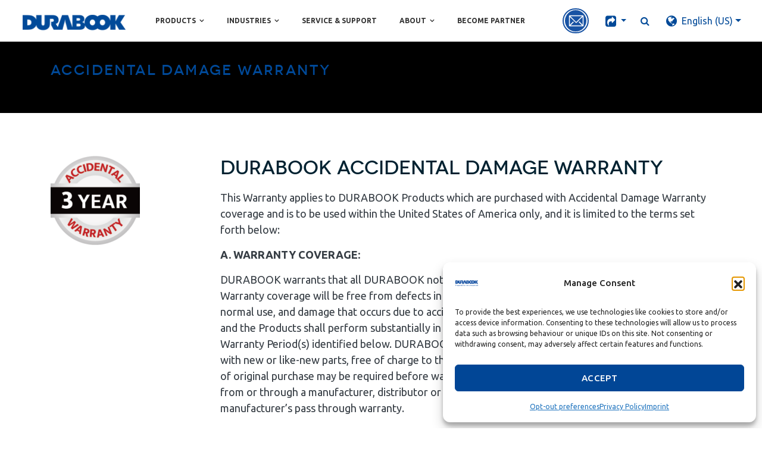

--- FILE ---
content_type: text/html; charset=UTF-8
request_url: https://www.durabook.com/us/accidental-damage-warranty/
body_size: 32398
content:
<!DOCTYPE html>
<!--[if lt IE 7]><html
class="no-js lt-ie9 lt-ie8 lt-ie7" lang=en-US> <![endif]-->
<!--[if IE 7]><html
class="no-js lt-ie9 lt-ie8"  lang=en-US> <![endif]-->
<!--[if IE 8]><html
class="no-js lt-ie9"  lang=en-US> <![endif]-->
<!--[if gt IE 8]><!--><html
lang=en-US> <!--<![endif]--><head><script>(function(w,i,g){w[g]=w[g]||[];if(typeof w[g].push=='function')w[g].push(i)})
(window,'AW-700261250','google_tags_first_party');</script><script async src="/82hu/"></script>
			<script>
				window.dataLayer = window.dataLayer || [];
				function gtag(){dataLayer.push(arguments);}
				gtag('js', new Date());
				gtag('set', 'developer_id.dY2E1Nz', true);
				
			</script>
			<meta
charset="UTF-8"><meta
http-equiv="x-ua-compatible" content="ie=edge"><meta
name="viewport" content="initial-scale=1, width=device-width"><link rel=profile href="https://gmpg.org/xfn/11"><link
rel=pingback href=https://www.durabook.com/xmlrpc.php> <script data-cfasync=false data-no-defer=1 data-no-minify=1 data-no-optimize=1>var ewww_webp_supported=!1;function check_webp_feature(A,e){var w;e=void 0!==e?e:function(){},ewww_webp_supported?e(ewww_webp_supported):((w=new Image).onload=function(){ewww_webp_supported=0<w.width&&0<w.height,e&&e(ewww_webp_supported)},w.onerror=function(){e&&e(!1)},w.src="data:image/webp;base64,"+{alpha:"UklGRkoAAABXRUJQVlA4WAoAAAAQAAAAAAAAAAAAQUxQSAwAAAARBxAR/Q9ERP8DAABWUDggGAAAABQBAJ0BKgEAAQAAAP4AAA3AAP7mtQAAAA=="}[A])}check_webp_feature("alpha");</script><script data-cfasync=false data-no-defer=1 data-no-minify=1 data-no-optimize=1>var Arrive=function(c,w){"use strict";if(c.MutationObserver&&"undefined"!=typeof HTMLElement){var r,a=0,u=(r=HTMLElement.prototype.matches||HTMLElement.prototype.webkitMatchesSelector||HTMLElement.prototype.mozMatchesSelector||HTMLElement.prototype.msMatchesSelector,{matchesSelector:function(e,t){return e instanceof HTMLElement&&r.call(e,t)},addMethod:function(e,t,r){var a=e[t];e[t]=function(){return r.length==arguments.length?r.apply(this,arguments):"function"==typeof a?a.apply(this,arguments):void 0}},callCallbacks:function(e,t){t&&t.options.onceOnly&&1==t.firedElems.length&&(e=[e[0]]);for(var r,a=0;r=e[a];a++)r&&r.callback&&r.callback.call(r.elem,r.elem);t&&t.options.onceOnly&&1==t.firedElems.length&&t.me.unbindEventWithSelectorAndCallback.call(t.target,t.selector,t.callback)},checkChildNodesRecursively:function(e,t,r,a){for(var i,n=0;i=e[n];n++)r(i,t,a)&&a.push({callback:t.callback,elem:i}),0<i.childNodes.length&&u.checkChildNodesRecursively(i.childNodes,t,r,a)},mergeArrays:function(e,t){var r,a={};for(r in e)e.hasOwnProperty(r)&&(a[r]=e[r]);for(r in t)t.hasOwnProperty(r)&&(a[r]=t[r]);return a},toElementsArray:function(e){return e=void 0!==e&&("number"!=typeof e.length||e===c)?[e]:e}}),e=(l.prototype.addEvent=function(e,t,r,a){a={target:e,selector:t,options:r,callback:a,firedElems:[]};return this._beforeAdding&&this._beforeAdding(a),this._eventsBucket.push(a),a},l.prototype.removeEvent=function(e){for(var t,r=this._eventsBucket.length-1;t=this._eventsBucket[r];r--)e(t)&&(this._beforeRemoving&&this._beforeRemoving(t),(t=this._eventsBucket.splice(r,1))&&t.length&&(t[0].callback=null))},l.prototype.beforeAdding=function(e){this._beforeAdding=e},l.prototype.beforeRemoving=function(e){this._beforeRemoving=e},l),t=function(i,n){var o=new e,l=this,s={fireOnAttributesModification:!1};return o.beforeAdding(function(t){var e=t.target;e!==c.document&&e!==c||(e=document.getElementsByTagName("html")[0]);var r=new MutationObserver(function(e){n.call(this,e,t)}),a=i(t.options);r.observe(e,a),t.observer=r,t.me=l}),o.beforeRemoving(function(e){e.observer.disconnect()}),this.bindEvent=function(e,t,r){t=u.mergeArrays(s,t);for(var a=u.toElementsArray(this),i=0;i<a.length;i++)o.addEvent(a[i],e,t,r)},this.unbindEvent=function(){var r=u.toElementsArray(this);o.removeEvent(function(e){for(var t=0;t<r.length;t++)if(this===w||e.target===r[t])return!0;return!1})},this.unbindEventWithSelectorOrCallback=function(r){var a=u.toElementsArray(this),i=r,e="function"==typeof r?function(e){for(var t=0;t<a.length;t++)if((this===w||e.target===a[t])&&e.callback===i)return!0;return!1}:function(e){for(var t=0;t<a.length;t++)if((this===w||e.target===a[t])&&e.selector===r)return!0;return!1};o.removeEvent(e)},this.unbindEventWithSelectorAndCallback=function(r,a){var i=u.toElementsArray(this);o.removeEvent(function(e){for(var t=0;t<i.length;t++)if((this===w||e.target===i[t])&&e.selector===r&&e.callback===a)return!0;return!1})},this},i=new function(){var s={fireOnAttributesModification:!1,onceOnly:!1,existing:!1};function n(e,t,r){return!(!u.matchesSelector(e,t.selector)||(e._id===w&&(e._id=a++),-1!=t.firedElems.indexOf(e._id)))&&(t.firedElems.push(e._id),!0)}var c=(i=new t(function(e){var t={attributes:!1,childList:!0,subtree:!0};return e.fireOnAttributesModification&&(t.attributes=!0),t},function(e,i){e.forEach(function(e){var t=e.addedNodes,r=e.target,a=[];null!==t&&0<t.length?u.checkChildNodesRecursively(t,i,n,a):"attributes"===e.type&&n(r,i)&&a.push({callback:i.callback,elem:r}),u.callCallbacks(a,i)})})).bindEvent;return i.bindEvent=function(e,t,r){t=void 0===r?(r=t,s):u.mergeArrays(s,t);var a=u.toElementsArray(this);if(t.existing){for(var i=[],n=0;n<a.length;n++)for(var o=a[n].querySelectorAll(e),l=0;l<o.length;l++)i.push({callback:r,elem:o[l]});if(t.onceOnly&&i.length)return r.call(i[0].elem,i[0].elem);setTimeout(u.callCallbacks,1,i)}c.call(this,e,t,r)},i},o=new function(){var a={};function i(e,t){return u.matchesSelector(e,t.selector)}var n=(o=new t(function(){return{childList:!0,subtree:!0}},function(e,r){e.forEach(function(e){var t=e.removedNodes,e=[];null!==t&&0<t.length&&u.checkChildNodesRecursively(t,r,i,e),u.callCallbacks(e,r)})})).bindEvent;return o.bindEvent=function(e,t,r){t=void 0===r?(r=t,a):u.mergeArrays(a,t),n.call(this,e,t,r)},o};d(HTMLElement.prototype),d(NodeList.prototype),d(HTMLCollection.prototype),d(HTMLDocument.prototype),d(Window.prototype);var n={};return s(i,n,"unbindAllArrive"),s(o,n,"unbindAllLeave"),n}function l(){this._eventsBucket=[],this._beforeAdding=null,this._beforeRemoving=null}function s(e,t,r){u.addMethod(t,r,e.unbindEvent),u.addMethod(t,r,e.unbindEventWithSelectorOrCallback),u.addMethod(t,r,e.unbindEventWithSelectorAndCallback)}function d(e){e.arrive=i.bindEvent,s(i,e,"unbindArrive"),e.leave=o.bindEvent,s(o,e,"unbindLeave")}}(window,void 0),ewww_webp_supported=!1;function check_webp_feature(e,t){var r;ewww_webp_supported?t(ewww_webp_supported):((r=new Image).onload=function(){ewww_webp_supported=0<r.width&&0<r.height,t(ewww_webp_supported)},r.onerror=function(){t(!1)},r.src="data:image/webp;base64,"+{alpha:"UklGRkoAAABXRUJQVlA4WAoAAAAQAAAAAAAAAAAAQUxQSAwAAAARBxAR/Q9ERP8DAABWUDggGAAAABQBAJ0BKgEAAQAAAP4AAA3AAP7mtQAAAA==",animation:"UklGRlIAAABXRUJQVlA4WAoAAAASAAAAAAAAAAAAQU5JTQYAAAD/////AABBTk1GJgAAAAAAAAAAAAAAAAAAAGQAAABWUDhMDQAAAC8AAAAQBxAREYiI/gcA"}[e])}function ewwwLoadImages(e){if(e){for(var t=document.querySelectorAll(".batch-image img, .image-wrapper a, .ngg-pro-masonry-item a, .ngg-galleria-offscreen-seo-wrapper a"),r=0,a=t.length;r<a;r++)ewwwAttr(t[r],"data-src",t[r].getAttribute("data-webp")),ewwwAttr(t[r],"data-thumbnail",t[r].getAttribute("data-webp-thumbnail"));for(var i=document.querySelectorAll("div.woocommerce-product-gallery__image"),r=0,a=i.length;r<a;r++)ewwwAttr(i[r],"data-thumb",i[r].getAttribute("data-webp-thumb"))}for(var n=document.querySelectorAll("video"),r=0,a=n.length;r<a;r++)ewwwAttr(n[r],"poster",e?n[r].getAttribute("data-poster-webp"):n[r].getAttribute("data-poster-image"));for(var o,l=document.querySelectorAll("img.ewww_webp_lazy_load"),r=0,a=l.length;r<a;r++)e&&(ewwwAttr(l[r],"data-lazy-srcset",l[r].getAttribute("data-lazy-srcset-webp")),ewwwAttr(l[r],"data-srcset",l[r].getAttribute("data-srcset-webp")),ewwwAttr(l[r],"data-lazy-src",l[r].getAttribute("data-lazy-src-webp")),ewwwAttr(l[r],"data-src",l[r].getAttribute("data-src-webp")),ewwwAttr(l[r],"data-orig-file",l[r].getAttribute("data-webp-orig-file")),ewwwAttr(l[r],"data-medium-file",l[r].getAttribute("data-webp-medium-file")),ewwwAttr(l[r],"data-large-file",l[r].getAttribute("data-webp-large-file")),null!=(o=l[r].getAttribute("srcset"))&&!1!==o&&o.includes("R0lGOD")&&ewwwAttr(l[r],"src",l[r].getAttribute("data-lazy-src-webp"))),l[r].className=l[r].className.replace(/\bewww_webp_lazy_load\b/,"");for(var s=document.querySelectorAll(".ewww_webp"),r=0,a=s.length;r<a;r++)e?(ewwwAttr(s[r],"srcset",s[r].getAttribute("data-srcset-webp")),ewwwAttr(s[r],"src",s[r].getAttribute("data-src-webp")),ewwwAttr(s[r],"data-orig-file",s[r].getAttribute("data-webp-orig-file")),ewwwAttr(s[r],"data-medium-file",s[r].getAttribute("data-webp-medium-file")),ewwwAttr(s[r],"data-large-file",s[r].getAttribute("data-webp-large-file")),ewwwAttr(s[r],"data-large_image",s[r].getAttribute("data-webp-large_image")),ewwwAttr(s[r],"data-src",s[r].getAttribute("data-webp-src"))):(ewwwAttr(s[r],"srcset",s[r].getAttribute("data-srcset-img")),ewwwAttr(s[r],"src",s[r].getAttribute("data-src-img"))),s[r].className=s[r].className.replace(/\bewww_webp\b/,"ewww_webp_loaded");window.jQuery&&jQuery.fn.isotope&&jQuery.fn.imagesLoaded&&(jQuery(".fusion-posts-container-infinite").imagesLoaded(function(){jQuery(".fusion-posts-container-infinite").hasClass("isotope")&&jQuery(".fusion-posts-container-infinite").isotope()}),jQuery(".fusion-portfolio:not(.fusion-recent-works) .fusion-portfolio-wrapper").imagesLoaded(function(){jQuery(".fusion-portfolio:not(.fusion-recent-works) .fusion-portfolio-wrapper").isotope()}))}function ewwwWebPInit(e){ewwwLoadImages(e),ewwwNggLoadGalleries(e),document.arrive(".ewww_webp",function(){ewwwLoadImages(e)}),document.arrive(".ewww_webp_lazy_load",function(){ewwwLoadImages(e)}),document.arrive("videos",function(){ewwwLoadImages(e)}),"loading"==document.readyState?document.addEventListener("DOMContentLoaded",ewwwJSONParserInit):("undefined"!=typeof galleries&&ewwwNggParseGalleries(e),ewwwWooParseVariations(e))}function ewwwAttr(e,t,r){null!=r&&!1!==r&&e.setAttribute(t,r)}function ewwwJSONParserInit(){"undefined"!=typeof galleries&&check_webp_feature("alpha",ewwwNggParseGalleries),check_webp_feature("alpha",ewwwWooParseVariations)}function ewwwWooParseVariations(e){if(e)for(var t=document.querySelectorAll("form.variations_form"),r=0,a=t.length;r<a;r++){var i=t[r].getAttribute("data-product_variations"),n=!1;try{for(var o in i=JSON.parse(i))void 0!==i[o]&&void 0!==i[o].image&&(void 0!==i[o].image.src_webp&&(i[o].image.src=i[o].image.src_webp,n=!0),void 0!==i[o].image.srcset_webp&&(i[o].image.srcset=i[o].image.srcset_webp,n=!0),void 0!==i[o].image.full_src_webp&&(i[o].image.full_src=i[o].image.full_src_webp,n=!0),void 0!==i[o].image.gallery_thumbnail_src_webp&&(i[o].image.gallery_thumbnail_src=i[o].image.gallery_thumbnail_src_webp,n=!0),void 0!==i[o].image.thumb_src_webp&&(i[o].image.thumb_src=i[o].image.thumb_src_webp,n=!0));n&&ewwwAttr(t[r],"data-product_variations",JSON.stringify(i))}catch(e){}}}function ewwwNggParseGalleries(e){if(e)for(var t in galleries){var r=galleries[t];galleries[t].images_list=ewwwNggParseImageList(r.images_list)}}function ewwwNggLoadGalleries(e){e&&document.addEventListener("ngg.galleria.themeadded",function(e,t){window.ngg_galleria._create_backup=window.ngg_galleria.create,window.ngg_galleria.create=function(e,t){var r=$(e).data("id");return galleries["gallery_"+r].images_list=ewwwNggParseImageList(galleries["gallery_"+r].images_list),window.ngg_galleria._create_backup(e,t)}})}function ewwwNggParseImageList(e){for(var t in e){var r=e[t];if(void 0!==r["image-webp"]&&(e[t].image=r["image-webp"],delete e[t]["image-webp"]),void 0!==r["thumb-webp"]&&(e[t].thumb=r["thumb-webp"],delete e[t]["thumb-webp"]),void 0!==r.full_image_webp&&(e[t].full_image=r.full_image_webp,delete e[t].full_image_webp),void 0!==r.srcsets)for(var a in r.srcsets)nggSrcset=r.srcsets[a],void 0!==r.srcsets[a+"-webp"]&&(e[t].srcsets[a]=r.srcsets[a+"-webp"],delete e[t].srcsets[a+"-webp"]);if(void 0!==r.full_srcsets)for(var i in r.full_srcsets)nggFSrcset=r.full_srcsets[i],void 0!==r.full_srcsets[i+"-webp"]&&(e[t].full_srcsets[i]=r.full_srcsets[i+"-webp"],delete e[t].full_srcsets[i+"-webp"])}return e}check_webp_feature("alpha",ewwwWebPInit);</script><meta
name='robots' content='index, follow, max-image-preview:large, max-snippet:-1, max-video-preview:-1'><link
rel=alternate hreflang=en-us href=https://www.durabook.com/us/accidental-damage-warranty/ >
 <script id=google_gtagjs-js-consent-mode-data-layer>window.dataLayer=window.dataLayer||[];function gtag(){dataLayer.push(arguments);}
gtag('consent','default',{"ad_personalization":"denied","ad_storage":"denied","ad_user_data":"denied","analytics_storage":"denied","functionality_storage":"denied","security_storage":"denied","personalization_storage":"denied","region":["AT","BE","BG","CH","CY","CZ","DE","DK","EE","ES","FI","FR","GB","GR","HR","HU","IE","IS","IT","LI","LT","LU","LV","MT","NL","NO","PL","PT","RO","SE","SI","SK"],"wait_for_update":500});window._googlesitekitConsentCategoryMap={"statistics":["analytics_storage"],"marketing":["ad_storage","ad_user_data","ad_personalization"],"functional":["functionality_storage","security_storage"],"preferences":["personalization_storage"]};window._googlesitekitConsents={"ad_personalization":"denied","ad_storage":"denied","ad_user_data":"denied","analytics_storage":"denied","functionality_storage":"denied","security_storage":"denied","personalization_storage":"denied","region":["AT","BE","BG","CH","CY","CZ","DE","DK","EE","ES","FI","FR","GB","GR","HR","HU","IE","IS","IT","LI","LT","LU","LV","MT","NL","NO","PL","PT","RO","SE","SI","SK"],"wait_for_update":500};</script> <title>Accidental Damage Warranty - DURABOOK</title><meta
property="og:locale" content="en_US"><meta
property="og:type" content="article"><meta
property="og:title" content="Accidental Damage Warranty - DURABOOK"><meta
property="og:url" content="https://www.durabook.com/us/accidental-damage-warranty/"><meta
property="og:site_name" content="DURABOOK"><meta
property="article:publisher" content="https://www.facebook.com/DurabookUSA/"><meta
property="article:modified_time" content="2021-01-28T03:58:54+00:00"><meta
property="og:image" content="https://media.durabook.com/wp-content/uploads/2023/02/27232817/durabook-social-image-windows11-2023.jpg"><meta
property="og:image:width" content="1920"><meta
property="og:image:height" content="1080"><meta
property="og:image:type" content="image/jpeg"><meta
name="twitter:card" content="summary_large_image"><meta
name="twitter:site" content="@DurabookUSA"><meta
name="twitter:label1" content="Est. reading time"><meta
name="twitter:data1" content="6 minutes"> <script type=application/ld+json class=yoast-schema-graph>{"@context":"https://schema.org","@graph":[{"@type":"WebPage","@id":"https://www.durabook.com/us/accidental-damage-warranty/","url":"https://www.durabook.com/us/accidental-damage-warranty/","name":"Accidental Damage Warranty - DURABOOK","isPartOf":{"@id":"https://www.durabook.com/us/#website"},"datePublished":"2018-05-17T18:30:11+00:00","dateModified":"2021-01-28T03:58:54+00:00","breadcrumb":{"@id":"https://www.durabook.com/us/accidental-damage-warranty/#breadcrumb"},"inLanguage":"en-US","potentialAction":[{"@type":"ReadAction","target":["https://www.durabook.com/us/accidental-damage-warranty/"]}]},{"@type":"BreadcrumbList","@id":"https://www.durabook.com/us/accidental-damage-warranty/#breadcrumb","itemListElement":[{"@type":"ListItem","position":1,"name":"Home","item":"https://www.durabook.com/us/"},{"@type":"ListItem","position":2,"name":"Accidental Damage Warranty"}]},{"@type":"WebSite","@id":"https://www.durabook.com/us/#website","url":"https://www.durabook.com/us/","name":"DURABOOK","description":"Prepared for the Unexpected","publisher":{"@id":"https://www.durabook.com/us/#organization"},"potentialAction":[{"@type":"SearchAction","target":{"@type":"EntryPoint","urlTemplate":"https://www.durabook.com/us/?s={search_term_string}"},"query-input":{"@type":"PropertyValueSpecification","valueRequired":true,"valueName":"search_term_string"}}],"inLanguage":"en-US"},{"@type":"Organization","@id":"https://www.durabook.com/us/#organization","name":"Durabook","url":"https://www.durabook.com/us/","logo":{"@type":"ImageObject","inLanguage":"en-US","@id":"https://www.durabook.com/us/#/schema/logo/image/","url":"https://media.durabook.com/wp-content/uploads/2023/02/27225932/DURABOOK-logo-with-slogan-02-square.png","contentUrl":"https://media.durabook.com/wp-content/uploads/2023/02/27225932/DURABOOK-logo-with-slogan-02-square.png","width":696,"height":696,"caption":"Durabook"},"image":{"@id":"https://www.durabook.com/us/#/schema/logo/image/"},"sameAs":["https://www.facebook.com/DurabookUSA/","https://x.com/DurabookUSA","https://www.linkedin.com/company/durabook/","https://www.youtube.com/channel/UCI4rZWXGDJlhZEhH_WCmYig"]}]}</script> <link
rel=dns-prefetch href=//cdn.jsdelivr.net><link
rel=dns-prefetch href=//www.googletagmanager.com><link
rel=dns-prefetch href=//fonts.googleapis.com><link
rel=alternate type=application/rss+xml title="DURABOOK &raquo; Comments Feed" href=https://www.durabook.com/us/comments/feed/ ><style id=wp-img-auto-sizes-contain-inline-css>img:is([sizes=auto i],[sizes^="auto," i]){contain-intrinsic-size:3000px 1500px}</style><link
rel=stylesheet id=wp-block-library-css href=https://cdn.durabook.com/wp-includes/css/dist/block-library/style.min.css.gzip?x14324 type=text/css media=all><style id=wp-block-heading-inline-css>h1:where(.wp-block-heading).has-background,h2:where(.wp-block-heading).has-background,h3:where(.wp-block-heading).has-background,h4:where(.wp-block-heading).has-background,h5:where(.wp-block-heading).has-background,h6:where(.wp-block-heading).has-background{padding:1.25em 2.375em}h1.has-text-align-left[style*=writing-mode]:where([style*=vertical-lr]),h1.has-text-align-right[style*=writing-mode]:where([style*=vertical-rl]),h2.has-text-align-left[style*=writing-mode]:where([style*=vertical-lr]),h2.has-text-align-right[style*=writing-mode]:where([style*=vertical-rl]),h3.has-text-align-left[style*=writing-mode]:where([style*=vertical-lr]),h3.has-text-align-right[style*=writing-mode]:where([style*=vertical-rl]),h4.has-text-align-left[style*=writing-mode]:where([style*=vertical-lr]),h4.has-text-align-right[style*=writing-mode]:where([style*=vertical-rl]),h5.has-text-align-left[style*=writing-mode]:where([style*=vertical-lr]),h5.has-text-align-right[style*=writing-mode]:where([style*=vertical-rl]),h6.has-text-align-left[style*=writing-mode]:where([style*=vertical-lr]),h6.has-text-align-right[style*=writing-mode]:where([style*=vertical-rl]){rotate:180deg}</style><style id=wp-block-paragraph-inline-css>.is-small-text{font-size:.875em}.is-regular-text{font-size:1em}.is-large-text{font-size:2.25em}.is-larger-text{font-size:3em}.has-drop-cap:not(:focus):first-letter {float:left;font-size:8.4em;font-style:normal;font-weight:100;line-height:.68;margin:.05em .1em 0 0;text-transform:uppercase}body.rtl .has-drop-cap:not(:focus):first-letter {float:none;margin-left:.1em}p.has-drop-cap.has-background{overflow:hidden}:root :where(p.has-background){padding:1.25em 2.375em}:where(p.has-text-color:not(.has-link-color)) a{color:inherit}p.has-text-align-left[style*="writing-mode:vertical-lr"],p.has-text-align-right[style*="writing-mode:vertical-rl"]{rotate:180deg}</style><style id=global-styles-inline-css>/*<![CDATA[*/:root{--wp--preset--aspect-ratio--square:1;--wp--preset--aspect-ratio--4-3:4/3;--wp--preset--aspect-ratio--3-4:3/4;--wp--preset--aspect-ratio--3-2:3/2;--wp--preset--aspect-ratio--2-3:2/3;--wp--preset--aspect-ratio--16-9:16/9;--wp--preset--aspect-ratio--9-16:9/16;--wp--preset--color--black:#000;--wp--preset--color--cyan-bluish-gray:#abb8c3;--wp--preset--color--white:#fff;--wp--preset--color--pale-pink:#f78da7;--wp--preset--color--vivid-red:#cf2e2e;--wp--preset--color--luminous-vivid-orange:#ff6900;--wp--preset--color--luminous-vivid-amber:#fcb900;--wp--preset--color--light-green-cyan:#7bdcb5;--wp--preset--color--vivid-green-cyan:#00d084;--wp--preset--color--pale-cyan-blue:#8ed1fc;--wp--preset--color--vivid-cyan-blue:#0693e3;--wp--preset--color--vivid-purple:#9b51e0;--wp--preset--gradient--vivid-cyan-blue-to-vivid-purple:linear-gradient(135deg,rgb(6,147,227) 0%,rgb(155,81,224) 100%);--wp--preset--gradient--light-green-cyan-to-vivid-green-cyan:linear-gradient(135deg,rgb(122,220,180) 0%,rgb(0,208,130) 100%);--wp--preset--gradient--luminous-vivid-amber-to-luminous-vivid-orange:linear-gradient(135deg,rgb(252,185,0) 0%,rgb(255,105,0) 100%);--wp--preset--gradient--luminous-vivid-orange-to-vivid-red:linear-gradient(135deg,rgb(255,105,0) 0%,rgb(207,46,46) 100%);--wp--preset--gradient--very-light-gray-to-cyan-bluish-gray:linear-gradient(135deg,rgb(238,238,238) 0%,rgb(169,184,195) 100%);--wp--preset--gradient--cool-to-warm-spectrum:linear-gradient(135deg,rgb(74,234,220) 0%,rgb(151,120,209) 20%,rgb(207,42,186) 40%,rgb(238,44,130) 60%,rgb(251,105,98) 80%,rgb(254,248,76) 100%);--wp--preset--gradient--blush-light-purple:linear-gradient(135deg,rgb(255,206,236) 0%,rgb(152,150,240) 100%);--wp--preset--gradient--blush-bordeaux:linear-gradient(135deg,rgb(254,205,165) 0%,rgb(254,45,45) 50%,rgb(107,0,62) 100%);--wp--preset--gradient--luminous-dusk:linear-gradient(135deg,rgb(255,203,112) 0%,rgb(199,81,192) 50%,rgb(65,88,208) 100%);--wp--preset--gradient--pale-ocean:linear-gradient(135deg,rgb(255,245,203) 0%,rgb(182,227,212) 50%,rgb(51,167,181) 100%);--wp--preset--gradient--electric-grass:linear-gradient(135deg,rgb(202,248,128) 0%,rgb(113,206,126) 100%);--wp--preset--gradient--midnight:linear-gradient(135deg,rgb(2,3,129) 0%,rgb(40,116,252) 100%);--wp--preset--font-size--small:13px;--wp--preset--font-size--medium:20px;--wp--preset--font-size--large:36px;--wp--preset--font-size--x-large:42px;--wp--preset--spacing--20:0.44rem;--wp--preset--spacing--30:0.67rem;--wp--preset--spacing--40:1rem;--wp--preset--spacing--50:1.5rem;--wp--preset--spacing--60:2.25rem;--wp--preset--spacing--70:3.38rem;--wp--preset--spacing--80:5.06rem;--wp--preset--shadow--natural:6px 6px 9px rgba(0, 0, 0, 0.2);--wp--preset--shadow--deep:12px 12px 50px rgba(0, 0, 0, 0.4);--wp--preset--shadow--sharp:6px 6px 0px rgba(0, 0, 0, 0.2);--wp--preset--shadow--outlined:6px 6px 0px -3px rgb(255, 255, 255), 6px 6px rgb(0, 0, 0);--wp--preset--shadow--crisp:6px 6px 0px rgb(0, 0, 0)}:where(.is-layout-flex){gap:0.5em}:where(.is-layout-grid){gap:0.5em}body .is-layout-flex{display:flex}.is-layout-flex{flex-wrap:wrap;align-items:center}.is-layout-flex>:is(*,div){margin:0}body .is-layout-grid{display:grid}.is-layout-grid>:is(*,div){margin:0}:where(.wp-block-columns.is-layout-flex){gap:2em}:where(.wp-block-columns.is-layout-grid){gap:2em}:where(.wp-block-post-template.is-layout-flex){gap:1.25em}:where(.wp-block-post-template.is-layout-grid){gap:1.25em}.has-black-color{color:var(--wp--preset--color--black) !important}.has-cyan-bluish-gray-color{color:var(--wp--preset--color--cyan-bluish-gray) !important}.has-white-color{color:var(--wp--preset--color--white) !important}.has-pale-pink-color{color:var(--wp--preset--color--pale-pink) !important}.has-vivid-red-color{color:var(--wp--preset--color--vivid-red) !important}.has-luminous-vivid-orange-color{color:var(--wp--preset--color--luminous-vivid-orange) !important}.has-luminous-vivid-amber-color{color:var(--wp--preset--color--luminous-vivid-amber) !important}.has-light-green-cyan-color{color:var(--wp--preset--color--light-green-cyan) !important}.has-vivid-green-cyan-color{color:var(--wp--preset--color--vivid-green-cyan) !important}.has-pale-cyan-blue-color{color:var(--wp--preset--color--pale-cyan-blue) !important}.has-vivid-cyan-blue-color{color:var(--wp--preset--color--vivid-cyan-blue) !important}.has-vivid-purple-color{color:var(--wp--preset--color--vivid-purple) !important}.has-black-background-color{background-color:var(--wp--preset--color--black) !important}.has-cyan-bluish-gray-background-color{background-color:var(--wp--preset--color--cyan-bluish-gray) !important}.has-white-background-color{background-color:var(--wp--preset--color--white) !important}.has-pale-pink-background-color{background-color:var(--wp--preset--color--pale-pink) !important}.has-vivid-red-background-color{background-color:var(--wp--preset--color--vivid-red) !important}.has-luminous-vivid-orange-background-color{background-color:var(--wp--preset--color--luminous-vivid-orange) !important}.has-luminous-vivid-amber-background-color{background-color:var(--wp--preset--color--luminous-vivid-amber) !important}.has-light-green-cyan-background-color{background-color:var(--wp--preset--color--light-green-cyan) !important}.has-vivid-green-cyan-background-color{background-color:var(--wp--preset--color--vivid-green-cyan) !important}.has-pale-cyan-blue-background-color{background-color:var(--wp--preset--color--pale-cyan-blue) !important}.has-vivid-cyan-blue-background-color{background-color:var(--wp--preset--color--vivid-cyan-blue) !important}.has-vivid-purple-background-color{background-color:var(--wp--preset--color--vivid-purple) !important}.has-black-border-color{border-color:var(--wp--preset--color--black) !important}.has-cyan-bluish-gray-border-color{border-color:var(--wp--preset--color--cyan-bluish-gray) !important}.has-white-border-color{border-color:var(--wp--preset--color--white) !important}.has-pale-pink-border-color{border-color:var(--wp--preset--color--pale-pink) !important}.has-vivid-red-border-color{border-color:var(--wp--preset--color--vivid-red) !important}.has-luminous-vivid-orange-border-color{border-color:var(--wp--preset--color--luminous-vivid-orange) !important}.has-luminous-vivid-amber-border-color{border-color:var(--wp--preset--color--luminous-vivid-amber) !important}.has-light-green-cyan-border-color{border-color:var(--wp--preset--color--light-green-cyan) !important}.has-vivid-green-cyan-border-color{border-color:var(--wp--preset--color--vivid-green-cyan) !important}.has-pale-cyan-blue-border-color{border-color:var(--wp--preset--color--pale-cyan-blue) !important}.has-vivid-cyan-blue-border-color{border-color:var(--wp--preset--color--vivid-cyan-blue) !important}.has-vivid-purple-border-color{border-color:var(--wp--preset--color--vivid-purple) !important}.has-vivid-cyan-blue-to-vivid-purple-gradient-background{background:var(--wp--preset--gradient--vivid-cyan-blue-to-vivid-purple) !important}.has-light-green-cyan-to-vivid-green-cyan-gradient-background{background:var(--wp--preset--gradient--light-green-cyan-to-vivid-green-cyan) !important}.has-luminous-vivid-amber-to-luminous-vivid-orange-gradient-background{background:var(--wp--preset--gradient--luminous-vivid-amber-to-luminous-vivid-orange) !important}.has-luminous-vivid-orange-to-vivid-red-gradient-background{background:var(--wp--preset--gradient--luminous-vivid-orange-to-vivid-red) !important}.has-very-light-gray-to-cyan-bluish-gray-gradient-background{background:var(--wp--preset--gradient--very-light-gray-to-cyan-bluish-gray) !important}.has-cool-to-warm-spectrum-gradient-background{background:var(--wp--preset--gradient--cool-to-warm-spectrum) !important}.has-blush-light-purple-gradient-background{background:var(--wp--preset--gradient--blush-light-purple) !important}.has-blush-bordeaux-gradient-background{background:var(--wp--preset--gradient--blush-bordeaux) !important}.has-luminous-dusk-gradient-background{background:var(--wp--preset--gradient--luminous-dusk) !important}.has-pale-ocean-gradient-background{background:var(--wp--preset--gradient--pale-ocean) !important}.has-electric-grass-gradient-background{background:var(--wp--preset--gradient--electric-grass) !important}.has-midnight-gradient-background{background:var(--wp--preset--gradient--midnight) !important}.has-small-font-size{font-size:var(--wp--preset--font-size--small) !important}.has-medium-font-size{font-size:var(--wp--preset--font-size--medium) !important}.has-large-font-size{font-size:var(--wp--preset--font-size--large) !important}.has-x-large-font-size{font-size:var(--wp--preset--font-size--x-large) !important}/*]]>*/</style><style id=classic-theme-styles-inline-css>/*! This file is auto-generated */
.wp-block-button__link{color:#fff;background-color:#32373c;border-radius:9999px;box-shadow:none;text-decoration:none;padding:calc(.667em + 2px) calc(1.333em + 2px);font-size:1.125em}.wp-block-file__button{background:#32373c;color:#fff;text-decoration:none}</style><style id=greenshift-global-css-inline-css>/*<![CDATA[*/@font-face{font-family:"Rogue";src:url(https://www.durabook.com/wp-content/uploads/GreenShift/fonts/font_1/ttf/Rogue Sans Ext W00 Medium.ttf) format("truetype");font-display:swap}:root{--gs-colorone:#2184f9;--gs-colortwo:#e90000;--gs-colorthree:#2adb32;--gs-colorfour:#696cff;--gs-colorfive:#ff9800;--gs-colorcolor6:#1853a4}/*]]>*/</style><link
rel=stylesheet id=wp-components-css href=https://cdn.durabook.com/wp-includes/css/dist/components/style.min.css.gzip?x14324 type=text/css media=all><link
rel=stylesheet id=wp-preferences-css href=https://cdn.durabook.com/wp-includes/css/dist/preferences/style.min.css.gzip?x14324 type=text/css media=all><link
rel=stylesheet id=wp-block-editor-css href=https://cdn.durabook.com/wp-includes/css/dist/block-editor/style.min.css.gzip?x14324 type=text/css media=all><link
rel=stylesheet id=popup-maker-block-library-style-css href=https://cdn.durabook.com/wp-content/plugins/popup-maker/dist/packages/block-library-style.css.gzip?x14324 type=text/css media=all><link
rel=stylesheet id=cms-plugin-stylesheet-css href=https://cdn.durabook.com/wp-content/plugins/cmssuperheroes/assets/css/cms-style.css.gzip?x14324 type=text/css media=all><link
rel=stylesheet id=formidable_shortcode_css-css href=https://cdn.durabook.com/wp-content/plugins/formidablepro-2-pdf/css/style.css.gzip?x14324 type=text/css media=all><link
rel=stylesheet id=wp-video-popup-css href=https://cdn.durabook.com/wp-content/plugins/responsive-youtube-vimeo-popup/assets/css/wp-video-popup.css.gzip?x14324 type=text/css media=all><link
rel=stylesheet id=wpml-legacy-dropdown-0-css href=https://cdn.durabook.com/wp-content/plugins/sitepress-multilingual-cms/templates/language-switchers/legacy-dropdown/style.min.css.gzip?x14324 type=text/css media=all><link
rel=stylesheet id=wpml-legacy-horizontal-list-0-css href=https://cdn.durabook.com/wp-content/plugins/sitepress-multilingual-cms/templates/language-switchers/legacy-list-horizontal/style.min.css.gzip?x14324 type=text/css media=all><link
rel=stylesheet id=cmplz-general-css href=https://cdn.durabook.com/wp-content/plugins/complianz-gdpr-premium/assets/css/cookieblocker.min.css.gzip?x14324 type=text/css media=all><link
rel=stylesheet id=megamenu-css href=https://www.durabook.com/wp-content/uploads/maxmegamenu/style_us.css?x14324 type=text/css media=all><link
rel=stylesheet id=megamenu-genericons-css href=https://cdn.durabook.com/wp-content/plugins/megamenu-pro/icons/genericons/genericons/genericons.css.gzip?x14324 type=text/css media=all><link
rel=stylesheet id=search-filter-plugin-styles-css href=https://cdn.durabook.com/wp-content/plugins/search-filter-pro/public/assets/css/search-filter.min.css.gzip?x14324 type=text/css media=all><link
rel=stylesheet id=cmssuperheroes-style-css href=https://cdn.durabook.com/wp-content/themes/wp-sigma/style.css.gzip?x14324 type=text/css media=all><link
rel=stylesheet id=child-style-css href=https://www.durabook.com/wp-content/themes/wp-sigma-child/style.css?x14324 type=text/css media=all><link
rel=stylesheet id=cmssuperheroes-fonts-css href=https://cdn.durabook.com/wp-content/themes/wp-sigma/assets/css/fonts.css.gzip?x14324 type=text/css media=all><link
rel=stylesheet id=cmssuperheroes-animations-css href=https://cdn.durabook.com/wp-content/themes/wp-sigma/assets/css/animations.css.gzip?x14324 type=text/css media=all><link
rel=stylesheet id=cmssuperheroes-bootstrap-css href=https://cdn.jsdelivr.net/npm/bootstrap@4.6.1/dist/css/bootstrap.min.css type=text/css media=all><link
property=stylesheet rel=stylesheet id=cmssuperheroes-font-awesome-css href=https://cdn.durabook.com/wp-content/themes/wp-sigma/assets/css/font-awesome.min.css.gzip?x14324 type=text/css media=all><link
rel=stylesheet id=cmssuperheroes-static-css href=https://cdn.durabook.com/wp-content/themes/wp-sigma/assets/css/static.css.gzip?x14324 type=text/css media=all><link
rel=stylesheet id=slb_core-css href=https://cdn.durabook.com/wp-content/plugins/simple-lightbox/client/css/app.css.gzip?x14324 type=text/css media=all><link
rel=stylesheet id=js_composer_front-css href=https://cdn.durabook.com/wp-content/plugins/js_composer/assets/css/js_composer.min.css.gzip?x14324 type=text/css media=all><link
rel=stylesheet id=js_composer_custom_css-css href=//www.durabook.com/wp-content/uploads/js_composer/custom.css?x14324 type=text/css media=all><link
rel=stylesheet id=redux-google-fonts-smof_data-css href='https://fonts.googleapis.com/css?display=swap&#038;family=Ubuntu%3A300%2C400%2C500%2C700%2C300italic%2C400italic%2C500italic%2C700italic' type=text/css media=all> <script src=https://cdn.durabook.com/wp-includes/js/jquery/jquery.min.js.gzip?x14324 id=jquery-core-js></script> <script src=https://cdn.durabook.com/wp-includes/js/jquery/jquery-migrate.min.js.gzip?x14324 id=jquery-migrate-js></script> <script src=https://cdn.durabook.com/wp-content/plugins/sitepress-multilingual-cms/templates/language-switchers/legacy-dropdown/script.min.js.gzip?x14324 id=wpml-legacy-dropdown-0-js></script> <script src=https://cdn.jsdelivr.net/npm/@popperjs/core@2.10.2/dist/umd/popper.min.js id=cmssuperheroes-popper-js></script> <script src=https://cdn.jsdelivr.net/npm/bootstrap@5.1.3/dist/js/bootstrap.min.js id=cmssuperheroes-bootstrap-js></script>  <script src="https://www.googletagmanager.com/gtag/js?id=G-Y05PGLGFE0" id=google_gtagjs-js async></script> <script id=google_gtagjs-js-after>window.dataLayer=window.dataLayer||[];function gtag(){dataLayer.push(arguments);}
gtag("set","linker",{"domains":["www.durabook.com"]});gtag("js",new Date());gtag("set","developer_id.dZTNiMT",true);gtag("config","G-Y05PGLGFE0");gtag("config","AW-700261250");window._googlesitekit=window._googlesitekit||{};window._googlesitekit.throttledEvents=[];window._googlesitekit.gtagEvent=(name,data)=>{var key=JSON.stringify({name,data});if(!!window._googlesitekit.throttledEvents[key]){return;}window._googlesitekit.throttledEvents[key]=true;setTimeout(()=>{delete window._googlesitekit.throttledEvents[key];},5);gtag("event",name,{...data,event_source:"site-kit"});};</script> <script></script><meta
name="generator" content="WPML ver:4.8.6 stt:1,67,4,3,45,65,2,66;"><meta
name="generator" content="Site Kit by Google 1.170.0"><script>document.documentElement.className+=" js";</script> <style>.cmplz-hidden{display:none !important}</style><style data-type=cms_shortcodes-custom-css>/*<![CDATA[*/body{font-size:18px;margin:0}body #content
ul{list-style:inherit}:lang(ru) h1,:lang(ru) h2,:lang(ru) h3,:lang(ru) h4,:lang(ru) h1 strong,:lang(ru) h2 strong,:lang(ru) h3 strong,:lang(ru) h4
strong{font-family:Ubuntu,sans-serif!important}:lang(ru) h1.roguesans span
b{font-family:Rogue Sans Ext W00 Medium}:lang(ru) h2
span{overflow-wrap:anywhere}a{background-color:transparent}a:active,a:hover{outline:0}abbr[title]{border-bottom:1px dotted}b,strong{font-weight:700}dfn{font-style:italic}h1{font-size:2em;margin:.67em 0}mark{background:#ff0;color:#000}small{font-size:80%}sub,sup{font-size:75%;line-height:0;position:relative;vertical-align:baseline}sup{top:-.5em}sub{bottom:-.25em}svg:not(:root){overflow:hidden}figure{margin:1em
40px}hr{-webkit-box-sizing:content-box;-moz-box-sizing:content-box;box-sizing:content-box;height:0}pre{overflow:auto}code,kbd,pre,samp{font-family:monospace,monospace;font-size:1em}button,input,optgroup,select,textarea{color:inherit;font:inherit;margin:0}button{overflow:visible}button,select{text-transform:none}button,html input[type=button],input[type=reset],input[type=submit]{-webkit-appearance:button;cursor:pointer}button[disabled],html input[disabled]{cursor:default}button::-moz-focus-inner,input::-moz-focus-inner{border:0;padding:0}input{line-height:normal}input[type=checkbox],input[type=radio]{-webkit-box-sizing:border-box;-moz-box-sizing:border-box;box-sizing:border-box;padding:0}input[type=number]::-webkit-inner-spin-button,input[type=number]::-webkit-outer-spin-button{height:auto}input[type=search]{-webkit-appearance:textfield;-webkit-box-sizing:content-box;-moz-box-sizing:content-box;box-sizing:content-box}input[type=search]::-webkit-search-cancel-button,input[type=search]::-webkit-search-decoration{-webkit-appearance:none}fieldset{border:1px
solid silver;margin:0
2px;padding:.35em .625em .75em}legend{border:0;padding:0}textarea{overflow:auto}optgroup{font-weight:700}table{border-collapse:collapse;border-spacing:0}td,th{padding:0}*{-webkit-box-sizing:border-box;-moz-box-sizing:border-box;box-sizing:border-box}:after,:before{-webkit-box-sizing:border-box;-moz-box-sizing:border-box;box-sizing:border-box}a{color:#337ab7;text-decoration:none}a:focus,a:hover{color:#23527c;text-decoration:underline}a:focus{outline:5px
auto -webkit-focus-ring-color;outline-offset:-2px}figure{margin:0}img{vertical-align:middle}.img-responsive{display:block;max-width:100%;height:auto}hr{margin-top:20px;margin-bottom:20px;border:0;border-top:1px solid #eee}.sr-only{position:absolute;width:1px;height:1px;margin:-1px;padding:0;overflow:hidden;clip:rect(0,0,0,0);border:0}.sr-only-focusable:active,.sr-only-focusable:focus{position:static;width:auto;height:auto;margin:0;overflow:visible;clip:auto}.container{margin-right:auto;margin-left:auto;padding-left:15px;padding-right:15px}@media (min-width:768px){.container{width:750px}}@media (min-width:992px){.container{width:970px}}@media (min-width:1200px){.container{width:1170px}}.container-fluid{margin-right:auto;margin-left:auto;padding-left:15px;padding-right:15px}.row{margin-left:-15px;margin-right:-15px}.col-lg-1,.col-lg-10,.col-lg-11,.col-lg-12,.col-lg-2,.col-lg-3,.col-lg-4,.col-lg-5,.col-lg-6,.col-lg-7,.col-lg-8,.col-lg-9,.col-md-1,.col-md-10,.col-md-11,.col-md-12,.col-md-2,.col-md-3,.col-md-4,.col-md-5,.col-md-6,.col-md-7,.col-md-8,.col-md-9,.col-sm-1,.col-sm-10,.col-sm-11,.col-sm-12,.col-sm-2,.col-sm-3,.col-sm-4,.col-sm-5,.col-sm-6,.col-sm-7,.col-sm-8,.col-sm-9,.col-xs-1,.col-xs-10,.col-xs-11,.col-xs-12,.col-xs-2,.col-xs-3,.col-xs-4,.col-xs-5,.col-xs-6,.col-xs-7,.col-xs-8,.col-xs-9{position:relative;min-height:1px;padding-left:15px;padding-right:15px}.col-xs-1,.col-xs-10,.col-xs-11,.col-xs-12,.col-xs-2,.col-xs-3,.col-xs-4,.col-xs-5,.col-xs-6,.col-xs-7,.col-xs-8,.col-xs-9{float:left}.col-xs-12{width:100%}.col-xs-11{width:91.66666667%}.col-xs-10{width:83.33333333%}.col-xs-9{width:75%}.col-xs-8{width:66.66666667%}.col-xs-7{width:58.33333333%}.col-xs-6{width:50%}.col-xs-5{width:41.66666667%}.col-xs-4{width:33.33333333%}.col-xs-3{width:25%}.col-xs-2{width:16.66666667%}.col-xs-1{width:8.33333333%}@media (min-width:768px){.col-sm-1,.col-sm-10,.col-sm-11,.col-sm-12,.col-sm-2,.col-sm-3,.col-sm-4,.col-sm-5,.col-sm-6,.col-sm-7,.col-sm-8,.col-sm-9{float:left}.col-sm-12{width:100%}.col-sm-11{width:91.66666667%}.col-sm-10{width:83.33333333%}.col-sm-9{width:75%}.col-sm-8{width:66.66666667%}.col-sm-7{width:58.33333333%}.col-sm-6{width:50%}.col-sm-5{width:41.66666667%}.col-sm-4{width:33.33333333%}.col-sm-3{width:25%}.col-sm-2{width:16.66666667%}.col-sm-1{width:8.33333333%}}@media (min-width:992px){.col-md-1,.col-md-10,.col-md-11,.col-md-12,.col-md-2,.col-md-3,.col-md-4,.col-md-5,.col-md-6,.col-md-7,.col-md-8,.col-md-9{float:left}.col-md-12{width:100%}.col-md-11{width:91.66666667%}.col-md-10{width:83.33333333%}.col-md-9{width:75%}.col-md-8{width:66.66666667%}.col-md-7{width:58.33333333%}.col-md-6{width:50%}.col-md-5{width:41.66666667%}.col-md-4{width:33.33333333%}.col-md-3{width:25%}.col-md-2{width:16.66666667%}.col-md-1{width:8.33333333%}}@media (min-width:1200px){.col-lg-1,.col-lg-10,.col-lg-11,.col-lg-12,.col-lg-2,.col-lg-3,.col-lg-4,.col-lg-5,.col-lg-6,.col-lg-7,.col-lg-8,.col-lg-9{float:left}.col-lg-12{width:100%}.col-lg-11{width:91.66666667%}.col-lg-10{width:83.33333333%}.col-lg-9{width:75%}.col-lg-8{width:66.66666667%}.col-lg-7{width:58.33333333%}.col-lg-6{width:50%}.col-lg-5{width:41.66666667%}.col-lg-4{width:33.33333333%}.col-lg-3{width:25%}.col-lg-2{width:16.66666667%}.col-lg-1{width:8.33333333%}}.clearfix:after,.clearfix:before,.container-fluid:after,.container-fluid:before,.container:after,.container:before,.row:after,.row:before{content:&quot;&quot;;display:table}.clearfix:after,.container-fluid:after,.container:after,.row:after{clear:both}.center-block{display:block;margin-left:auto;margin-right:auto}.d-none{display:none}#main
ul{list-style:disc;padding-left:40px}#main ul
ul{list-style:circle}.entry-content-inner ul li:before{color:#fff}.searchsite #searchform:before{top:0}#cshero-footer-top .cms-quick-links ul li
a{display:inline-block}.single-products
.table{font-size:16px}.showcase-border
img{border:solid 3px #e9e9e9}.ind-hover img:hover{opacity:0.75;background-color:#000}#page-title{background-color:#000}.products-overview .gallery-icon{max-width:100px;text-align:center;margin:0
auto}#page-title #breadcrumb-text ul.breadcrumbs
li{color:#969fa3}#page-title #page-title-text
h1{line-height:0.7em;color:#004998}div.rev_slider
div.novobo{font-family:inherit}#cshero-header-inner.header-1 #cshero-header-top .menu a::after{display:none}#cshero-header-inner.header-1 #cshero-header-top .menu
a{padding-right:0px}#cshero-header-inner.header-1 #cshero-header-top .cshero-header-top-2{padding-right:32px}#cshero-header-navigation .main-navigation ul.standar-dropdown li ul.sub-menu{right:100%;top:-20px}body.mobile-menu-open{overflow:hidden}.mobile-menu-open #cshero-header-navigation{overflow:auto}div.entry-blog .entry-content .entry-content-right div.entry-meta ul li.comment,div.entry-blog .entry-content .entry-content-right div.entry-meta ul li.detail-author{display:none}div.entry-blog div.entry-content div.entry-content-left div.icon-post-type{display:none}#dl_results_header{background-color:#E6E6E6;display:inline-block}#dl_results_header
span{font-weight:bold;padding-top:10px;padding-bottom:10px;padding-left:10px;display:inline-block;vertical-align:top}#dl_results_item
span{padding-top:10px;padding-bottom:10px;padding-left:10px;display:inline-block;vertical-align:top}#dl_results_item.greyBkg{background-color:#F6F8F8}#dl_results_header #category,#dl_results_item
#category{width:200px}#dl_results_header #model,#dl_results_item
#model{width:200px}#dl_results_header #type,#dl_results_item
#type{width:100px}#dl_results_header #description,#dl_results_item
#description{width:200px}#dl_results_header #os,#dl_results_item
#os{width:200px}#dl_results_header #download,#dl_results_item
#download{width:100px}.cms-carousel-blog.owl-nav-center .owl-controls{opacity:1 !important}div.cms-carousel-blog-content
a{color:#363d44 !important}div.cms-carousel-blog-content div.cms-carousel-blog-readmore.novomd
a{color:#d21e23 !important}body.home div#page-title.page-title.br-style1{display:none}body.home div.owl-controls div.owl-dots{display:none !important}#breadcrumb-text{display:none}.homeNews div.vc_column-inner{padding-right:40px;padding-left:40px}.homeNews
div.vc_custom_heading{padding-bottom:15px}.homeNews ul.display-posts-listing li.listing-item{padding-bottom:10px}.wpcf7-form .wpcf7-response-output.wpcf7-validation-errors,.wpcf7-not-valid-tip.wpcf7-validation-errors,.wpcf7-form .wpcf7-not-valid-tip{color:#f00 !important}div.frm_style_formidable-style .g-recaptcha{margin-top:25px !important}#menu-icon-wrapper{visibility:hidden}#page-title #page-title-text h1
span{font-family:inherit!important}@media (min-width:600px){.header-layout-4 #cshero-header-inner #cshero-header #cshero-header-logo
img{width:auto}}.add-text-wrap span,.add-text-wrap
a{overflow-wrap:break-word;white-space:inherit}.Drawer{background:#fff;z-index:1000;box-shadow:-3px 0px 10px 5px rgba(0,0,0,0.2);max-width:400px;position:fixed;bottom:20px;right:100px;height:fit-content;min-height:400px;transform:translateY(110%);transition:transform ease-out 0.3s;text-align:center}.Drawer
h3{margin-top:15px}.Drawer h3,.Drawer
.textwidget{padding-left:10px;padding-right:10px}.Drawer
.textwidget{font-size:15px}.Drawer.is-open{transform:translateY(0)}.js-close{text-align:right;padding:6px
15px;display:block;cursor:pointer}#gallery-1 .gallery-item{width:20%!important}#back_to_top.on{bottom:50px !important;left:20px !important}.btn.contact-cta-button{position:fixed;bottom:45px;right:20px;z-index:1;width:fit-content;border:1px
solid #fff !important}/*]]>*/</style><meta
name="generator" content="Powered by WPBakery Page Builder - drag and drop page builder for WordPress.">
<noscript><style>.lazyload[data-src]{display:none !important}</style></noscript><style>.lazyload{background-image:none !important}.lazyload:before{background-image:none !important}</style> <script>/*<![CDATA[*/(function(w,d,s,l,i){w[l]=w[l]||[];w[l].push({'gtm.start':new Date().getTime(),event:'gtm.js'});var f=d.getElementsByTagName(s)[0],j=d.createElement(s),dl=l!='dataLayer'?'&l='+l:'';j.async=true;j.src='https://www.googletagmanager.com/gtm.js?id='+i+dl;f.parentNode.insertBefore(j,f);})(window,document,'script','dataLayer','GTM-TFZ3FXG');/*]]>*/</script> <link
rel=icon href=https://media.durabook.com/wp-content/uploads/2025/10/29220952/cropped-DURABOOK-LOGOicon-32x32.png sizes=32x32><link
rel=icon href=https://media.durabook.com/wp-content/uploads/2025/10/29220952/cropped-DURABOOK-LOGOicon-192x192.png sizes=192x192><link
rel=apple-touch-icon href=https://media.durabook.com/wp-content/uploads/2025/10/29220952/cropped-DURABOOK-LOGOicon-180x180.png><meta
name="msapplication-TileImage" content="https://media.durabook.com/wp-content/uploads/2025/10/29220952/cropped-DURABOOK-LOGOicon-270x270.png"><style id=wp-custom-css>.pum-content{background:white!important}.pum-close{position:absolute!important;top:0!important;right:0!important;background:darkblue!important}.custom-post-list .vc_gitem-col{display:flex;flex-direction:column;justify-content:space-between;min-height:350px}.spec-tabs li.vc_tta-tab.vc_active a
span{color:white}.spec-tabs li.vc_tta-tab.vc_active{background:#254c93}.spec-tabs li.vc_tta-tab{width:49%}.spec-tabs .vc_tta-panel .vc_tta-panel-body{padding-left:18px!important;padding-right:18px!important}#main #section4
ul{padding:0}.gallery{display:flex;gap:10px}.contact-button-special
.rectangle{width:fit-content;height:42px;border:2px
solid #1853a4;border-radius:25px;background-color:white;display:flex;align-items:center;justify-content:flex-start;position:relative;font-size:14px;color:#1853a4;padding:0px
20px}.contact-button-special .rectangle
span{padding-right:34px;display:block}.contact-button-special
.circle{width:36px;height:36px;background-color:#1853a4;border-radius:50%;position:absolute;right:2px;top:1px;display:flex;align-items:center;justify-content:center;color:white}.contact-button-special .circle-text{padding-bottom:2px;padding-left:2px;margin:0}a.contact-button-special{text-decoration:none !important}a.contact-button-special
span{text-transform:uppercase}.contact-button-special:hover
.rectangle{background-color:#1853a4;transition:all 0.3s;color:#fff}#cshero-header-inner #cshero-header .cshero-navigation-right .nav-button-icon{display:flex;flex-direction:row;align-items:center}@media only screen and (max-width: 1555px){a.contact-button-special div
span{display:none!important}}</style><style title=dynamic-css class=options-output>#cshero-header-inner #cshero-header #cshero-header-logo
img{margin-top:-30px;margin-bottom:-30px}#cms-sigma #footer #cshero-footer-top{padding-right:0}#cms-sigma #footer #cshero-footer-bottom{padding-top:45px;padding-bottom:40px}a{color:#004998}a:hover{color:#001822}body{font-family:Ubuntu;font-weight:400;font-style:normal;color:#363d44}h1{line-height:42px;color:#002231;font-size:36px}h2{line-height:42px;color:#002231;font-size:32px}h3{line-height:26px;color:#002231;font-size:24px}h4{line-height:32px;color:#002231;font-size:20px}h5{line-height:30px;color:#002231;font-size:18px}h6{line-height:28px;color:#002231;font-size:16px}</style><noscript><style>.wpb_animate_when_almost_visible{opacity:1}</style></noscript><style></style><link
rel=preload as=font type=font/woff crossorigin=anonymous href=https://cdn.durabook.com/wp-content/themes/wp-sigma/assets/fonts/Novecentowide-Normal.woff><link
rel=preload as=font type=font/woff crossorigin=anonymous href=https://cdn.durabook.com/wp-content/themes/wp-sigma/assets/fonts/Novecentowide-Bold.woff><link
rel=preload as=font type=font/woff2 crossorigin=anonymous href="https://cdn.durabook.com/wp-content/themes/wp-sigma/assets/fonts/fontawesome-webfont.woff2?v=4.5.0"><link
rel=preload as=font type=font/woff2 crossorigin=anonymous href=https://cdn.durabook.com/wp-content/themes/wp-sigma-child/assets/fonts/1de825364b158049a712f2a308665917.woff2>
 <script >function getCookie(cname){let name=cname+"=";let decodedCookie=decodeURIComponent(document.cookie);let ca=decodedCookie.split(';');for(let i=0;i<ca.length;i++){let c=ca[i];while(c.charAt(0)==' '){c=c.substring(1);}
if(c.indexOf(name)==0){return c.substring(name.length,c.length);}}
return"";}</script> </head><body
data-cmplz=1 id=cms-sigma class="wp-singular page-template-default page page-id-12362 wp-theme-wp-sigma wp-child-theme-wp-sigma-child  header-layout-4 lang-us gspbody gspb-bodyfront mega-menu-primary wpb-js-composer js-comp-ver-8.7.2 vc_responsive"><div
id=page-wrapper class><header
id=masthead class=site-header><div
id=cshero-header-inner class="header-1 h-style"><div
id=cshero-header-wrapper><div
id=cshero-header class="cshero-main-header  "><div
class=no-container><div
class=row><div
id=cshero-header-logo class=" logo_mobile_active col-8 col-md-2 col-lg-2">
<a
class=page_main_logo href=https://www.durabook.com/us/ >
<img
alt width=185 height=35 src=[data-uri] data-src=https://www.durabook.com/wp-content/uploads/2021/04/Durabook_Logo_Blue-main.png?x14324 decoding=async class="lazyload ewww_webp_lazy_load" data-eio-rwidth=185 data-eio-rheight=35 data-src-webp=https://www.durabook.com/wp-content/uploads/2021/04/Durabook_Logo_Blue-main.png.webp><noscript><img
alt width=185 height=35 src=https://www.durabook.com/wp-content/uploads/2021/04/Durabook_Logo_Blue-main.png?x14324 data-eio=l></noscript>
</a>
<a
class=page_mobile_logo href=https://www.durabook.com/us/ >
<img
alt width=185 height=35 src=[data-uri] data-src=https://www.durabook.com/wp-content/uploads/2021/04/Durabook_Logo_Blue-mobile.png?x14324 decoding=async class="lazyload ewww_webp_lazy_load" data-eio-rwidth=185 data-eio-rheight=35 data-src-webp=https://www.durabook.com/wp-content/uploads/2021/04/Durabook_Logo_Blue-mobile.png.webp><noscript><img
alt width=185 height=35 src=https://www.durabook.com/wp-content/uploads/2021/04/Durabook_Logo_Blue-mobile.png?x14324 data-eio=l></noscript>
</a></div><div
id=cshero-header-navigation class="col-12 col-sm-6 col-md-10 col-lg-10 "><div
class="menu-mobile-top  d-none d-block d-md-none">
Menu <i
class="menu-mobile-close ion-close-round"></i></div><div
class=navigation-main><div
class="cshero-navigation-right d-none d-lg-block"><div
class=nav-button-icon><a
href=/us/contact/ class="contact-button-special d-inline-block"><div
class=rectangle>
<span>Contact Us</span><div
class=circle><p
class=circle-text><svg
xmlns=http://www.w3.org/2000/svg width=26 height=20 viewBox="0 0 29 21"
fill=none>
<path
d="M26.5555 0.166748H2.44439C1.98763 0.166748 1.54957 0.348196 1.2266 0.671175C0.903616 0.994155 0.722168 1.43221 0.722168 1.88897V19.1112C0.722168 19.568 0.903616 20.006 1.2266 20.329C1.54957 20.652 1.98763 20.8334 2.44439 20.8334H26.5555C27.0123 20.8334 27.4503 20.652 27.7733 20.329C28.0963 20.006 28.2777 19.568 28.2777 19.1112V1.88897C28.2777 1.43221 28.0963 0.994155 27.7733 0.671175C27.4503 0.348196 27.0123 0.166748 26.5555 0.166748ZM25.2294 19.1112H3.87383L9.90161 12.8767L8.66161 11.6798L2.44439 18.1123V3.19786L13.148 13.8498C13.4707 14.1706 13.9072 14.3506 14.3622 14.3506C14.8172 14.3506 15.2537 14.1706 15.5763 13.8498L26.5555 2.93091V18.0004L20.2177 11.6626L19.0036 12.8767L25.2294 19.1112ZM3.57245 1.88897H25.1605L14.3622 12.627L3.57245 1.88897Z"
fill=white />
</svg></p></div></div>
</a><div
id class="d-inline-block ml-4"><div
class=dropdown>
<a
href=# class="dropdown-toggle nav-link p-0" role=button  data-bs-toggle=dropdown data-flip=true id="socialMediaPanel'" aria-haspopup=true aria-expanded=false><i
class="fa fa-lg fa-share-square p-1 "></i></a><div
class=dropdown-menu   aria-labelledby=socialMediaPanel><ul
class="cs-social default text-center p-2">
<li><a
rel=noreferrer target=_blank href=https://www.linkedin.com/company/18473465/ ><i
class="fa fa-linkedin fa-2x"></i></a></li>
<li ><a
rel=noreferrer target=_blank href=https://www.facebook.com/DurabookUSA/ ><i
class="fa fa-facebook fa-2x"></i></a></li>
<li><a
rel=noreferrer style=display:flex;position:relative;top:6px; target=_blank href=https://twitter.com/DurabookUSA><svg
xmlns=http://www.w3.org/2000/svg viewBox="0 0 24 24" version=1.1 height=34px fill=currentColor style="
">
<path
d="M18.244 2.25h3.308l-7.227 8.26 8.502 11.24H16.17l-5.214-6.817L4.99 21.75H1.68l7.73-8.835L1.254 2.25H8.08l4.713 6.231zm-1.161 17.52h1.833L7.084 4.126H5.117z"></path>
</svg></a></li>
<li><a
rel=noreferrer target=_blank href=https://www.youtube.com/channel/UCI4rZWXGDJlhZEhH_WCmYig><i
class="fa fa-youtube fa-2x"></i></a></li></ul></div></div></div><div
id class="d-inline-block ml-4 mr-2"><div
class=dropdown>
<a
href=# class=p-0 role=button data-bs-toggle=dropdown data-flip=true id="searchSite'" aria-haspopup=true aria-expanded=false><i
class="global-search fa fa-search"></i></a><div
class="dropdown-menu dropdown-menu-right"    style="width: 400px;" aria-labelledby=searchSite><div
class="p2 searchsite"><form
role=search method=get id=searchform class=searchform action=https://www.durabook.com/us/ ><div>
<label
class=screen-reader-text for=s>Search for:</label>
<input
type=text value name=s id=s placeholder="Type and Hit Enter To Search"></div></form></div></div></div></div><div
style=display:inline-block; class="language-switcher language-top"><div
id class><div
class=dropdown>
<a
href=# class="dropdown-toggle nav-link p-0" role=button  data-bs-toggle=dropdown data-flip=true id=dropdownLanguage-top aria-haspopup=true aria-expanded=false><i
class="fa fa-lg fa-globe p-1 "></i> English (US)</a><div
class=dropdown-menu   aria-labelledby=dropdownLanguage-top><a
data-event-category='Language Switcher' data-language=en data-event-label='English (Global)' class=dropdown-item href=https://www.durabook.com/en/ > English (Global)</a><a
data-event-category='Language Switcher' data-language=us data-event-label='English (US)' class=dropdown-item href=https://www.durabook.com/us/accidental-damage-warranty/ ><i
class="fa fa-check-circle text-success"></i> English (US)</a><a
data-event-category='Language Switcher' data-language=de data-event-label=Deutsch class=dropdown-item href=https://www.durabook.com/de/ > Deutsch</a><a
data-event-category='Language Switcher' data-language=es data-event-label=Español class=dropdown-item href=https://www.durabook.com/es/ > Español</a><a
data-event-category='Language Switcher' data-language=fr data-event-label=Français class=dropdown-item href=https://www.durabook.com/fr/ > Français</a><a
data-event-category='Language Switcher' data-language=en data-event-label=Polski class=dropdown-item href=https://www.durabook.com/en/rugged-computing-pl/ >Polski</a><a
data-event-category='Language Switcher' data-language=ru data-event-label=Русский class=dropdown-item href=https://www.durabook.com/ru/ > Русский</a><a
data-event-category='Language Switcher' data-language=en data-event-label=Türkçe class=dropdown-item href=https://www.durabook.com/en/rugged-computing-tr/ >Türkçe</a><a
data-event-category='Language Switcher' data-language=tw data-event-label=繁體中文 class=dropdown-item href=https://www.durabook.com/tw/ > 繁體中文</a><a
data-event-category='Language Switcher' data-language=cn data-event-label=简体中文 class=dropdown-item href=https://www.durabook.com/cn/ > 简体中文</a></div></div></div></div></div></div><nav
id=site-navigation class=main-navigation><div
id=mega-menu-wrap-primary class=mega-menu-wrap><div
class=mega-menu-toggle><div
class=mega-toggle-blocks-left></div><div
class=mega-toggle-blocks-center></div><div
class=mega-toggle-blocks-right><div
class='mega-toggle-block mega-menu-toggle-block mega-toggle-block-1' id=mega-toggle-block-1 tabindex=0><button
class='mega-toggle-standard mega-toggle-label' aria-expanded=false><span
class=mega-toggle-label-closed>MENU</span><span
class=mega-toggle-label-open>MENU</span></button></div></div></div><ul
id=mega-menu-primary class="mega-menu max-mega-menu mega-menu-horizontal mega-no-js" data-event=hover_intent data-effect=fade_up data-effect-speed=200 data-effect-mobile=disabled data-effect-speed-mobile=0 data-panel-width=#cshero-header-navigation data-panel-inner-width=#cshero-header-navigation data-mobile-force-width=false data-second-click=go data-document-click=collapse data-vertical-behaviour=standard data-breakpoint=1120 data-unbind=true data-mobile-state=collapse_all data-mobile-direction=vertical data-hover-intent-timeout=300 data-hover-intent-interval=100 data-overlay-desktop=false data-overlay-mobile=false><li
class="mega-menu-item mega-menu-item-type-custom mega-menu-item-object-custom mega-menu-item-has-children mega-align-bottom-left mega-menu-tabbed mega-menu-megamenu mega-menu-item-58474" id=mega-menu-item-58474><a
class=mega-menu-link href=/us/products aria-expanded=false tabindex=0>Products<span
class=mega-indicator aria-hidden=true></span></a><ul
class=mega-sub-menu>
<li
class="mega-menu-item mega-menu-item-type-taxonomy mega-menu-item-object-category mega-menu-item-has-children mega-menu-megamenu mega-menu-grid mega-menu-item-58476" id=mega-menu-item-58476><a
class=mega-menu-link href=https://www.durabook.com/us/laptops-us/ >Rugged Laptops<span
class=mega-indicator aria-hidden=true></span></a><ul
class=mega-sub-menu role=presentation>
<li
class=mega-menu-row id=mega-menu-58476-0><ul
class=mega-sub-menu style=--columns:12 role=presentation>
<li
class="mega-menu-column mega-menu-columns-8-of-12" style="--columns:12; --span:8" id=mega-menu-58476-0-0><ul
class=mega-sub-menu>
<li
class="mega-menu-item mega-menu-item-type-widget widget_text mega-menu-item-text-200" id=mega-menu-item-text-200><div
class=textwidget><h3 class="mega-block-title ml-5 d-none d-lg-block"><a
style="font-size: 1em;" href=/us/laptops/ >Rugged Laptops</a></h3><div
class><div
class=row><div
class="col-md-4 col-12 "><a
class="text-md-center text-left px-0" href=https://www.durabook.com/us/products/z14i-fully-rugged-laptop/ ><div
class="image-product d-none d-md-block "><img
fetchpriority=high decoding=async width=300 height=212 src="[data-uri]" class="attachment-medium size-medium wp-post-image lazyload ewww_webp_lazy_load" alt   data-src=https://media.durabook.com/wp-content/uploads/2024/06/10052911/z14i-ai-main-windows-11-2024-300x212.png data-srcset="https://media.durabook.com/wp-content/uploads/2024/06/10052911/z14i-ai-main-windows-11-2024-300x212.png 300w, https://media.durabook.com/wp-content/uploads/2024/06/10052911/z14i-ai-main-windows-11-2024-1024x723.png 1024w, https://media.durabook.com/wp-content/uploads/2024/06/10052911/z14i-ai-main-windows-11-2024-768x542.png 768w, https://media.durabook.com/wp-content/uploads/2024/06/10052911/z14i-ai-main-windows-11-2024-1536x1084.png 1536w, https://media.durabook.com/wp-content/uploads/2024/06/10052911/z14i-ai-main-windows-11-2024-624x441.png 624w, https://media.durabook.com/wp-content/uploads/2024/06/10052911/z14i-ai-main-windows-11-2024.png 2000w" data-sizes=auto data-eio-rwidth=300 data-eio-rheight=212 data-src-webp=https://media.durabook.com/wp-content/uploads/2024/06/10052911/z14i-ai-main-windows-11-2024-300x212.png.webp data-srcset-webp="https://media.durabook.com/wp-content/uploads/2024/06/10052911/z14i-ai-main-windows-11-2024-300x212.png.webp 300w, https://media.durabook.com/wp-content/uploads/2024/06/10052911/z14i-ai-main-windows-11-2024-1024x723.png.webp 1024w, https://media.durabook.com/wp-content/uploads/2024/06/10052911/z14i-ai-main-windows-11-2024-768x542.png.webp 768w, https://media.durabook.com/wp-content/uploads/2024/06/10052911/z14i-ai-main-windows-11-2024-1536x1084.png.webp 1536w, https://media.durabook.com/wp-content/uploads/2024/06/10052911/z14i-ai-main-windows-11-2024-624x441.png.webp 624w, https://media.durabook.com/wp-content/uploads/2024/06/10052911/z14i-ai-main-windows-11-2024.png.webp 2000w"><noscript><img
fetchpriority=high decoding=async width=300 height=212 src=https://media.durabook.com/wp-content/uploads/2024/06/10052911/z14i-ai-main-windows-11-2024-300x212.png class="attachment-medium size-medium wp-post-image" alt srcset="https://media.durabook.com/wp-content/uploads/2024/06/10052911/z14i-ai-main-windows-11-2024-300x212.png 300w, https://media.durabook.com/wp-content/uploads/2024/06/10052911/z14i-ai-main-windows-11-2024-1024x723.png 1024w, https://media.durabook.com/wp-content/uploads/2024/06/10052911/z14i-ai-main-windows-11-2024-768x542.png 768w, https://media.durabook.com/wp-content/uploads/2024/06/10052911/z14i-ai-main-windows-11-2024-1536x1084.png 1536w, https://media.durabook.com/wp-content/uploads/2024/06/10052911/z14i-ai-main-windows-11-2024-624x441.png 624w, https://media.durabook.com/wp-content/uploads/2024/06/10052911/z14i-ai-main-windows-11-2024.png 2000w" sizes="(max-width: 300px) 100vw, 300px" data-eio=l></noscript></div><p
class="mx-md-3 image-title text-md-center "><span
class=roguesans>Z14I Rugged Laptop</span></p></a></div><div
class="col-md-4 col-12 "><a
class="text-md-center text-left px-0" href=https://www.durabook.com/us/products/s14i-semi-rugged-laptop/ ><div
class="image-product d-none d-md-block "><img
decoding=async width=300 height=212 src="[data-uri]" class="attachment-medium size-medium wp-post-image lazyload ewww_webp_lazy_load" alt   data-src=https://media.durabook.com/wp-content/uploads/2024/09/03073733/S14IG3-S14I-Upgrade-300x212.png data-srcset="https://media.durabook.com/wp-content/uploads/2024/09/03073733/S14IG3-S14I-Upgrade-300x212.png 300w, https://media.durabook.com/wp-content/uploads/2024/09/03073733/S14IG3-S14I-Upgrade-1024x723.png 1024w, https://media.durabook.com/wp-content/uploads/2024/09/03073733/S14IG3-S14I-Upgrade-768x542.png 768w, https://media.durabook.com/wp-content/uploads/2024/09/03073733/S14IG3-S14I-Upgrade-624x441.png 624w, https://media.durabook.com/wp-content/uploads/2024/09/03073733/S14IG3-S14I-Upgrade.png 1042w" data-sizes=auto data-eio-rwidth=300 data-eio-rheight=212 data-src-webp=https://media.durabook.com/wp-content/uploads/2024/09/03073733/S14IG3-S14I-Upgrade-300x212.png.webp data-srcset-webp="https://media.durabook.com/wp-content/uploads/2024/09/03073733/S14IG3-S14I-Upgrade-300x212.png.webp 300w, https://media.durabook.com/wp-content/uploads/2024/09/03073733/S14IG3-S14I-Upgrade-1024x723.png.webp 1024w, https://media.durabook.com/wp-content/uploads/2024/09/03073733/S14IG3-S14I-Upgrade-768x542.png.webp 768w, https://media.durabook.com/wp-content/uploads/2024/09/03073733/S14IG3-S14I-Upgrade-624x441.png.webp 624w, https://media.durabook.com/wp-content/uploads/2024/09/03073733/S14IG3-S14I-Upgrade.png.webp 1042w"><noscript><img
decoding=async width=300 height=212 src=https://media.durabook.com/wp-content/uploads/2024/09/03073733/S14IG3-S14I-Upgrade-300x212.png class="attachment-medium size-medium wp-post-image" alt srcset="https://media.durabook.com/wp-content/uploads/2024/09/03073733/S14IG3-S14I-Upgrade-300x212.png 300w, https://media.durabook.com/wp-content/uploads/2024/09/03073733/S14IG3-S14I-Upgrade-1024x723.png 1024w, https://media.durabook.com/wp-content/uploads/2024/09/03073733/S14IG3-S14I-Upgrade-768x542.png 768w, https://media.durabook.com/wp-content/uploads/2024/09/03073733/S14IG3-S14I-Upgrade-624x441.png 624w, https://media.durabook.com/wp-content/uploads/2024/09/03073733/S14IG3-S14I-Upgrade.png 1042w" sizes="(max-width: 300px) 100vw, 300px" data-eio=l></noscript></div><p
class="mx-md-3 image-title text-md-center "><span
class=roguesans>S14I Rugged Laptop</span></p></a></div><div
class="col-md-4 col-12 "><a
class="text-md-center text-left px-0" href=https://www.durabook.com/us/products/s15-semi-rugged-laptop/ ><div
class="image-product d-none d-md-block "><img
decoding=async width=300 height=212 src="[data-uri]" class="attachment-medium size-medium wp-post-image lazyload ewww_webp_lazy_load" alt   data-src=https://media.durabook.com/wp-content/uploads/2023/09/14110956/s15-laptop-main-windows-11-300x212.png data-srcset="https://media.durabook.com/wp-content/uploads/2023/09/14110956/s15-laptop-main-windows-11-300x212.png 300w, https://media.durabook.com/wp-content/uploads/2023/09/14110956/s15-laptop-main-windows-11-1024x723.png 1024w, https://media.durabook.com/wp-content/uploads/2023/09/14110956/s15-laptop-main-windows-11-768x542.png 768w, https://media.durabook.com/wp-content/uploads/2023/09/14110956/s15-laptop-main-windows-11-1536x1084.png 1536w, https://media.durabook.com/wp-content/uploads/2023/09/14110956/s15-laptop-main-windows-11-2048x1446.png 2048w, https://media.durabook.com/wp-content/uploads/2023/09/14110956/s15-laptop-main-windows-11-624x440.png 624w" data-sizes=auto data-eio-rwidth=300 data-eio-rheight=212 data-src-webp=https://media.durabook.com/wp-content/uploads/2023/09/14110956/s15-laptop-main-windows-11-300x212.png.webp data-srcset-webp="https://media.durabook.com/wp-content/uploads/2023/09/14110956/s15-laptop-main-windows-11-300x212.png.webp 300w, https://media.durabook.com/wp-content/uploads/2023/09/14110956/s15-laptop-main-windows-11-1024x723.png.webp 1024w, https://media.durabook.com/wp-content/uploads/2023/09/14110956/s15-laptop-main-windows-11-768x542.png.webp 768w, https://media.durabook.com/wp-content/uploads/2023/09/14110956/s15-laptop-main-windows-11-1536x1084.png.webp 1536w, https://media.durabook.com/wp-content/uploads/2023/09/14110956/s15-laptop-main-windows-11-2048x1446.png.webp 2048w, https://media.durabook.com/wp-content/uploads/2023/09/14110956/s15-laptop-main-windows-11-624x440.png.webp 624w"><noscript><img
decoding=async width=300 height=212 src=https://media.durabook.com/wp-content/uploads/2023/09/14110956/s15-laptop-main-windows-11-300x212.png class="attachment-medium size-medium wp-post-image" alt srcset="https://media.durabook.com/wp-content/uploads/2023/09/14110956/s15-laptop-main-windows-11-300x212.png 300w, https://media.durabook.com/wp-content/uploads/2023/09/14110956/s15-laptop-main-windows-11-1024x723.png 1024w, https://media.durabook.com/wp-content/uploads/2023/09/14110956/s15-laptop-main-windows-11-768x542.png 768w, https://media.durabook.com/wp-content/uploads/2023/09/14110956/s15-laptop-main-windows-11-1536x1084.png 1536w, https://media.durabook.com/wp-content/uploads/2023/09/14110956/s15-laptop-main-windows-11-2048x1446.png 2048w, https://media.durabook.com/wp-content/uploads/2023/09/14110956/s15-laptop-main-windows-11-624x440.png 624w" sizes="(max-width: 300px) 100vw, 300px" data-eio=l></noscript></div><p
class="mx-md-3 image-title text-md-center "><span
class=roguesans>S15 Rugged Laptop</span></p></a></div></div></div></div>
</li></ul>
</li><li
class="mega-menu-column mega-menu-columns-4-of-12 mega-hide-on-mobile" style="--columns:12; --span:4" id=mega-menu-58476-0-1><ul
class=mega-sub-menu>
<li
class="mega-menu-item mega-menu-item-type-widget widget_maxmegamenu_reusable_block mega-menu-item-maxmegamenu_reusable_block-9" id=mega-menu-item-maxmegamenu_reusable_block-9><div
class=gsbp-5db87ca><h3 class="wp-block-heading text-white" id="introducing-durabook-rugged-computers">Introducing DURABOOK Rugged Computers</h3><p
class=text-white>Combining productivity, functionality and tailored services, we serve a growing demand for specialized business applications and heavy-use environments to support an expanding universe of solutions empowering a mobile workforce.</p><p
class="text-white mb-5">Durabook’s unmatched rugged computers ensure you get what you expect, purpose-built devices for every professional.</p><div
class="gspb_button_wrapper gspb_button-id-gsbp-a029940" id=gspb_button-id-gsbp-a029940><a
class="wp-block-greenshift-blocks-buttonbox gspb-buttonbox wp-element-button  btn btn-primary d-inline" href=/us/products/ rel=noopener><span
class=gspb-buttonbox-textwrap><span
class=gspb-buttonbox-text><span
class=gspb-buttonbox-title>View All Products</span></span></span></a></div></div>
</li></ul>
</li></ul>
</li></ul>
</li><li
class="mega-menu-item mega-menu-item-type-taxonomy mega-menu-item-object-category mega-menu-item-has-children mega-menu-megamenu mega-menu-grid mega-menu-item-58475" id=mega-menu-item-58475><a
class=mega-menu-link href=https://www.durabook.com/us/tablets-us/ >Rugged Tablets<span
class="mega-menu-badge mega-menu-badge-style-three">New</span><span
class=mega-indicator aria-hidden=true></span></a><ul
class=mega-sub-menu role=presentation>
<li
class=mega-menu-row id=mega-menu-58475-0><ul
class=mega-sub-menu style=--columns:12 role=presentation>
<li
class="mega-menu-column mega-menu-columns-8-of-12" style="--columns:12; --span:8" id=mega-menu-58475-0-0><ul
class=mega-sub-menu>
<li
class="mega-menu-item mega-menu-item-type-widget widget_text mega-menu-item-text-201" id=mega-menu-item-text-201><div
class=textwidget><h3 class="mega-block-title ml-5 d-none d-lg-block"><a
style="font-size: 1em;" href=/us/tablets-us/ >Rugged Tablets</a></h3><div
class><div
class=row><div
class="col-md-4 col-12 "><a
class="text-md-center text-left px-0" href=https://www.durabook.com/us/products/u11-tablet/ ><div
class="image-product d-none d-md-block "><img
decoding=async width=300 height=225 src=[data-uri] class="attachment-medium size-medium wp-post-image lazyload ewww_webp_lazy_load" alt   data-src=https://media.durabook.com/wp-content/uploads/2020/05/23165126/U11I-300x225.png data-srcset="https://media.durabook.com/wp-content/uploads/2020/05/23165126/U11I-300x225.png 300w, https://media.durabook.com/wp-content/uploads/2020/05/23165126/U11I-1024x768.png 1024w, https://media.durabook.com/wp-content/uploads/2020/05/23165126/U11I-768x576.png 768w, https://media.durabook.com/wp-content/uploads/2020/05/23165126/U11I-1536x1152.png 1536w, https://media.durabook.com/wp-content/uploads/2020/05/23165126/U11I-624x468.png 624w, https://media.durabook.com/wp-content/uploads/2020/05/23165126/U11I.png 2000w" data-sizes=auto data-eio-rwidth=300 data-eio-rheight=225 data-src-webp=https://media.durabook.com/wp-content/uploads/2020/05/23165126/U11I-300x225.png.webp data-srcset-webp="https://media.durabook.com/wp-content/uploads/2020/05/23165126/U11I-300x225.png.webp 300w, https://media.durabook.com/wp-content/uploads/2020/05/23165126/U11I-1024x768.png.webp 1024w, https://media.durabook.com/wp-content/uploads/2020/05/23165126/U11I-768x576.png.webp 768w, https://media.durabook.com/wp-content/uploads/2020/05/23165126/U11I-1536x1152.png.webp 1536w, https://media.durabook.com/wp-content/uploads/2020/05/23165126/U11I-624x468.png.webp 624w, https://media.durabook.com/wp-content/uploads/2020/05/23165126/U11I.png.webp 2000w"><noscript><img
decoding=async width=300 height=225 src=https://media.durabook.com/wp-content/uploads/2020/05/23165126/U11I-300x225.png class="attachment-medium size-medium wp-post-image" alt srcset="https://media.durabook.com/wp-content/uploads/2020/05/23165126/U11I-300x225.png 300w, https://media.durabook.com/wp-content/uploads/2020/05/23165126/U11I-1024x768.png 1024w, https://media.durabook.com/wp-content/uploads/2020/05/23165126/U11I-768x576.png 768w, https://media.durabook.com/wp-content/uploads/2020/05/23165126/U11I-1536x1152.png 1536w, https://media.durabook.com/wp-content/uploads/2020/05/23165126/U11I-624x468.png 624w, https://media.durabook.com/wp-content/uploads/2020/05/23165126/U11I.png 2000w" sizes="(max-width: 300px) 100vw, 300px" data-eio=l></noscript></div><p
class="mx-md-3 image-title text-md-center "><span
class=roguesans>U11 Rugged Tablet</span></p></a></div><div
class="col-md-4 col-12 "><a
class="text-md-center text-left px-0" href=https://www.durabook.com/us/products/r11-tablet/ ><div
class="image-product d-none d-md-block "><img
decoding=async width=300 height=212 src="[data-uri]" class="attachment-medium size-medium wp-post-image lazyload ewww_webp_lazy_load" alt   data-src=https://media.durabook.com/wp-content/uploads/2019/06/28010554/r11-12gen-main-image-300x212.png data-srcset="https://media.durabook.com/wp-content/uploads/2019/06/28010554/r11-12gen-main-image-300x212.png 300w, https://media.durabook.com/wp-content/uploads/2019/06/28010554/r11-12gen-main-image-1024x723.png 1024w, https://media.durabook.com/wp-content/uploads/2019/06/28010554/r11-12gen-main-image-768x542.png 768w, https://media.durabook.com/wp-content/uploads/2019/06/28010554/r11-12gen-main-image-1536x1084.png 1536w, https://media.durabook.com/wp-content/uploads/2019/06/28010554/r11-12gen-main-image-2048x1446.png 2048w, https://media.durabook.com/wp-content/uploads/2019/06/28010554/r11-12gen-main-image-624x440.png 624w" data-sizes=auto data-eio-rwidth=300 data-eio-rheight=212 data-src-webp=https://media.durabook.com/wp-content/uploads/2019/06/28010554/r11-12gen-main-image-300x212.png.webp data-srcset-webp="https://media.durabook.com/wp-content/uploads/2019/06/28010554/r11-12gen-main-image-300x212.png.webp 300w, https://media.durabook.com/wp-content/uploads/2019/06/28010554/r11-12gen-main-image-1024x723.png.webp 1024w, https://media.durabook.com/wp-content/uploads/2019/06/28010554/r11-12gen-main-image-768x542.png.webp 768w, https://media.durabook.com/wp-content/uploads/2019/06/28010554/r11-12gen-main-image-1536x1084.png.webp 1536w, https://media.durabook.com/wp-content/uploads/2019/06/28010554/r11-12gen-main-image-2048x1446.png.webp 2048w, https://media.durabook.com/wp-content/uploads/2019/06/28010554/r11-12gen-main-image-624x440.png.webp 624w"><noscript><img
decoding=async width=300 height=212 src=https://media.durabook.com/wp-content/uploads/2019/06/28010554/r11-12gen-main-image-300x212.png class="attachment-medium size-medium wp-post-image" alt srcset="https://media.durabook.com/wp-content/uploads/2019/06/28010554/r11-12gen-main-image-300x212.png 300w, https://media.durabook.com/wp-content/uploads/2019/06/28010554/r11-12gen-main-image-1024x723.png 1024w, https://media.durabook.com/wp-content/uploads/2019/06/28010554/r11-12gen-main-image-768x542.png 768w, https://media.durabook.com/wp-content/uploads/2019/06/28010554/r11-12gen-main-image-1536x1084.png 1536w, https://media.durabook.com/wp-content/uploads/2019/06/28010554/r11-12gen-main-image-2048x1446.png 2048w, https://media.durabook.com/wp-content/uploads/2019/06/28010554/r11-12gen-main-image-624x440.png 624w" sizes="(max-width: 300px) 100vw, 300px" data-eio=l></noscript></div><p
class="mx-md-3 image-title text-md-center "><span
class=roguesans>R11 Rugged Tablet</span></p></a></div><div
class="col-md-4 col-12 "><a
class="text-md-center text-left px-0" href=https://www.durabook.com/us/products/r11l-tablet/ ><div
class="image-product d-none d-md-block "><img
decoding=async width=300 height=212 src="[data-uri]" class="attachment-medium size-medium wp-post-image lazyload ewww_webp_lazy_load" alt   data-src=https://media.durabook.com/wp-content/uploads/2019/06/28010554/r11-12gen-main-image-300x212.png data-srcset="https://media.durabook.com/wp-content/uploads/2019/06/28010554/r11-12gen-main-image-300x212.png 300w, https://media.durabook.com/wp-content/uploads/2019/06/28010554/r11-12gen-main-image-1024x723.png 1024w, https://media.durabook.com/wp-content/uploads/2019/06/28010554/r11-12gen-main-image-768x542.png 768w, https://media.durabook.com/wp-content/uploads/2019/06/28010554/r11-12gen-main-image-1536x1084.png 1536w, https://media.durabook.com/wp-content/uploads/2019/06/28010554/r11-12gen-main-image-2048x1446.png 2048w, https://media.durabook.com/wp-content/uploads/2019/06/28010554/r11-12gen-main-image-624x440.png 624w" data-sizes=auto data-eio-rwidth=300 data-eio-rheight=212 data-src-webp=https://media.durabook.com/wp-content/uploads/2019/06/28010554/r11-12gen-main-image-300x212.png.webp data-srcset-webp="https://media.durabook.com/wp-content/uploads/2019/06/28010554/r11-12gen-main-image-300x212.png.webp 300w, https://media.durabook.com/wp-content/uploads/2019/06/28010554/r11-12gen-main-image-1024x723.png.webp 1024w, https://media.durabook.com/wp-content/uploads/2019/06/28010554/r11-12gen-main-image-768x542.png.webp 768w, https://media.durabook.com/wp-content/uploads/2019/06/28010554/r11-12gen-main-image-1536x1084.png.webp 1536w, https://media.durabook.com/wp-content/uploads/2019/06/28010554/r11-12gen-main-image-2048x1446.png.webp 2048w, https://media.durabook.com/wp-content/uploads/2019/06/28010554/r11-12gen-main-image-624x440.png.webp 624w"><noscript><img
decoding=async width=300 height=212 src=https://media.durabook.com/wp-content/uploads/2019/06/28010554/r11-12gen-main-image-300x212.png class="attachment-medium size-medium wp-post-image" alt srcset="https://media.durabook.com/wp-content/uploads/2019/06/28010554/r11-12gen-main-image-300x212.png 300w, https://media.durabook.com/wp-content/uploads/2019/06/28010554/r11-12gen-main-image-1024x723.png 1024w, https://media.durabook.com/wp-content/uploads/2019/06/28010554/r11-12gen-main-image-768x542.png 768w, https://media.durabook.com/wp-content/uploads/2019/06/28010554/r11-12gen-main-image-1536x1084.png 1536w, https://media.durabook.com/wp-content/uploads/2019/06/28010554/r11-12gen-main-image-2048x1446.png 2048w, https://media.durabook.com/wp-content/uploads/2019/06/28010554/r11-12gen-main-image-624x440.png 624w" sizes="(max-width: 300px) 100vw, 300px" data-eio=l></noscript></div><p
class="mx-md-3 image-title text-md-center "><span
class=roguesans>R11L Rugged Tablet</span></p></a></div><div
class="col-md-4 col-12 "><a
class="text-md-center text-left px-0" href=https://www.durabook.com/us/products/r10-tablet/ ><div
class="image-product d-none d-md-block "><img
decoding=async width=300 height=212 src="[data-uri]" class="attachment-medium size-medium wp-post-image lazyload ewww_webp_lazy_load" alt   data-src=https://media.durabook.com/wp-content/uploads/2025/10/25074607/R-10-Tablet-main-image-300x212.png data-srcset="https://media.durabook.com/wp-content/uploads/2025/10/25074607/R-10-Tablet-main-image-300x212.png 300w, https://media.durabook.com/wp-content/uploads/2025/10/25074607/R-10-Tablet-main-image-1024x723.png 1024w, https://media.durabook.com/wp-content/uploads/2025/10/25074607/R-10-Tablet-main-image-768x542.png 768w, https://media.durabook.com/wp-content/uploads/2025/10/25074607/R-10-Tablet-main-image-1536x1084.png 1536w, https://media.durabook.com/wp-content/uploads/2025/10/25074607/R-10-Tablet-main-image-2048x1446.png 2048w, https://media.durabook.com/wp-content/uploads/2025/10/25074607/R-10-Tablet-main-image-624x440.png 624w" data-sizes=auto data-eio-rwidth=300 data-eio-rheight=212 data-src-webp=https://media.durabook.com/wp-content/uploads/2025/10/25074607/R-10-Tablet-main-image-300x212.png.webp data-srcset-webp="https://media.durabook.com/wp-content/uploads/2025/10/25074607/R-10-Tablet-main-image-300x212.png.webp 300w, https://media.durabook.com/wp-content/uploads/2025/10/25074607/R-10-Tablet-main-image-1024x723.png.webp 1024w, https://media.durabook.com/wp-content/uploads/2025/10/25074607/R-10-Tablet-main-image-768x542.png.webp 768w, https://media.durabook.com/wp-content/uploads/2025/10/25074607/R-10-Tablet-main-image-1536x1084.png.webp 1536w, https://media.durabook.com/wp-content/uploads/2025/10/25074607/R-10-Tablet-main-image-2048x1446.png.webp 2048w, https://media.durabook.com/wp-content/uploads/2025/10/25074607/R-10-Tablet-main-image-624x440.png.webp 624w"><noscript><img
decoding=async width=300 height=212 src=https://media.durabook.com/wp-content/uploads/2025/10/25074607/R-10-Tablet-main-image-300x212.png class="attachment-medium size-medium wp-post-image" alt srcset="https://media.durabook.com/wp-content/uploads/2025/10/25074607/R-10-Tablet-main-image-300x212.png 300w, https://media.durabook.com/wp-content/uploads/2025/10/25074607/R-10-Tablet-main-image-1024x723.png 1024w, https://media.durabook.com/wp-content/uploads/2025/10/25074607/R-10-Tablet-main-image-768x542.png 768w, https://media.durabook.com/wp-content/uploads/2025/10/25074607/R-10-Tablet-main-image-1536x1084.png 1536w, https://media.durabook.com/wp-content/uploads/2025/10/25074607/R-10-Tablet-main-image-2048x1446.png 2048w, https://media.durabook.com/wp-content/uploads/2025/10/25074607/R-10-Tablet-main-image-624x440.png 624w" sizes="(max-width: 300px) 100vw, 300px" data-eio=l></noscript></div><p
class="mx-md-3 image-title text-md-center "><span
class=roguesans>R10 Rugged Tablet</span></p></a></div><div
class="col-md-4 col-12 "><a
class="text-md-center text-left px-0" href=https://www.durabook.com/us/products/r8-tablet/ ><div
class="image-product d-none d-md-block "><img
decoding=async width=300 height=212 src="[data-uri]" class="attachment-medium size-medium wp-post-image lazyload ewww_webp_lazy_load" alt   data-src=https://media.durabook.com/wp-content/uploads/2022/09/11021146/R8-front-main-300x212.png data-srcset="https://media.durabook.com/wp-content/uploads/2022/09/11021146/R8-front-main-300x212.png 300w, https://media.durabook.com/wp-content/uploads/2022/09/11021146/R8-front-main-1024x723.png 1024w, https://media.durabook.com/wp-content/uploads/2022/09/11021146/R8-front-main-768x542.png 768w, https://media.durabook.com/wp-content/uploads/2022/09/11021146/R8-front-main-1536x1084.png 1536w, https://media.durabook.com/wp-content/uploads/2022/09/11021146/R8-front-main-2048x1446.png 2048w, https://media.durabook.com/wp-content/uploads/2022/09/11021146/R8-front-main-624x440.png 624w" data-sizes=auto data-eio-rwidth=300 data-eio-rheight=212 data-src-webp=https://media.durabook.com/wp-content/uploads/2022/09/11021146/R8-front-main-300x212.png.webp data-srcset-webp="https://media.durabook.com/wp-content/uploads/2022/09/11021146/R8-front-main-300x212.png.webp 300w, https://media.durabook.com/wp-content/uploads/2022/09/11021146/R8-front-main-1024x723.png.webp 1024w, https://media.durabook.com/wp-content/uploads/2022/09/11021146/R8-front-main-768x542.png.webp 768w, https://media.durabook.com/wp-content/uploads/2022/09/11021146/R8-front-main-1536x1084.png.webp 1536w, https://media.durabook.com/wp-content/uploads/2022/09/11021146/R8-front-main-2048x1446.png.webp 2048w, https://media.durabook.com/wp-content/uploads/2022/09/11021146/R8-front-main-624x440.png.webp 624w"><noscript><img
decoding=async width=300 height=212 src=https://media.durabook.com/wp-content/uploads/2022/09/11021146/R8-front-main-300x212.png class="attachment-medium size-medium wp-post-image" alt srcset="https://media.durabook.com/wp-content/uploads/2022/09/11021146/R8-front-main-300x212.png 300w, https://media.durabook.com/wp-content/uploads/2022/09/11021146/R8-front-main-1024x723.png 1024w, https://media.durabook.com/wp-content/uploads/2022/09/11021146/R8-front-main-768x542.png 768w, https://media.durabook.com/wp-content/uploads/2022/09/11021146/R8-front-main-1536x1084.png 1536w, https://media.durabook.com/wp-content/uploads/2022/09/11021146/R8-front-main-2048x1446.png 2048w, https://media.durabook.com/wp-content/uploads/2022/09/11021146/R8-front-main-624x440.png 624w" sizes="(max-width: 300px) 100vw, 300px" data-eio=l></noscript></div><p
class="mx-md-3 image-title text-md-center "><span
class=roguesans>R8 Rugged Tablet</span></p></a></div></div></div></div>
</li></ul>
</li><li
class="mega-menu-column mega-menu-columns-4-of-12 mega-hide-on-mobile" style="--columns:12; --span:4" id=mega-menu-58475-0-1><ul
class=mega-sub-menu>
<li
class="mega-menu-item mega-menu-item-type-widget widget_maxmegamenu_reusable_block mega-menu-item-maxmegamenu_reusable_block-10" id=mega-menu-item-maxmegamenu_reusable_block-10><div
class=gsbp-5db87ca><h3 class="wp-block-heading text-white" id="introducing-durabook-rugged-computers">Introducing DURABOOK Rugged Computers</h3><p
class=text-white>Combining productivity, functionality and tailored services, we serve a growing demand for specialized business applications and heavy-use environments to support an expanding universe of solutions empowering a mobile workforce.</p><p
class="text-white mb-5">Durabook’s unmatched rugged computers ensure you get what you expect, purpose-built devices for every professional.</p><div
class="gspb_button_wrapper gspb_button-id-gsbp-a029940" id=gspb_button-id-gsbp-a029940><a
class="wp-block-greenshift-blocks-buttonbox gspb-buttonbox wp-element-button  btn btn-primary d-inline" href=/us/products/ rel=noopener><span
class=gspb-buttonbox-textwrap><span
class=gspb-buttonbox-text><span
class=gspb-buttonbox-title>View All Products</span></span></span></a></div></div>
</li></ul>
</li></ul>
</li></ul>
</li><li
class="mega-menu-item mega-menu-item-type-taxonomy mega-menu-item-object-category mega-menu-item-has-children mega-menu-megamenu mega-menu-grid mega-menu-item-58477" id=mega-menu-item-58477><a
class=mega-menu-link href=https://www.durabook.com/us/atex-tablets-us/ >ATEX Tablets<span
class=mega-indicator aria-hidden=true></span></a><ul
class=mega-sub-menu role=presentation>
<li
class=mega-menu-row id=mega-menu-58477-0><ul
class=mega-sub-menu style=--columns:12 role=presentation>
<li
class="mega-menu-column mega-menu-columns-8-of-12" style="--columns:12; --span:8" id=mega-menu-58477-0-0><ul
class=mega-sub-menu>
<li
class="mega-menu-item mega-menu-item-type-widget widget_text mega-menu-item-text-202" id=mega-menu-item-text-202><div
class=textwidget><h3 class="mega-block-title ml-5 d-none d-lg-block"><a
style="font-size: 1em;" href=/us/atex-tablets-us/ >ATEX Tablets</a></h3><div
class><div
class=row><div
class="col-md-4 col-12 "><a
class="text-md-center text-left px-0" href=https://www.durabook.com/us/products/u11-ex-tablet/ ><div
class="image-product d-none d-md-block "><img
decoding=async width=300 height=212 src="[data-uri]" class="attachment-medium size-medium wp-post-image lazyload ewww_webp_lazy_load" alt   data-src=https://media.durabook.com/wp-content/uploads/2024/02/23225302/U11I-EX-main-front-300x212.png data-srcset="https://media.durabook.com/wp-content/uploads/2024/02/23225302/U11I-EX-main-front-300x212.png 300w, https://media.durabook.com/wp-content/uploads/2024/02/23225302/U11I-EX-main-front-1024x722.png 1024w, https://media.durabook.com/wp-content/uploads/2024/02/23225302/U11I-EX-main-front-768x542.png 768w, https://media.durabook.com/wp-content/uploads/2024/02/23225302/U11I-EX-main-front-1536x1083.png 1536w, https://media.durabook.com/wp-content/uploads/2024/02/23225302/U11I-EX-main-front-2048x1445.png 2048w, https://media.durabook.com/wp-content/uploads/2024/02/23225302/U11I-EX-main-front-624x440.png 624w" data-sizes=auto data-eio-rwidth=300 data-eio-rheight=212 data-src-webp=https://media.durabook.com/wp-content/uploads/2024/02/23225302/U11I-EX-main-front-300x212.png.webp data-srcset-webp="https://media.durabook.com/wp-content/uploads/2024/02/23225302/U11I-EX-main-front-300x212.png.webp 300w, https://media.durabook.com/wp-content/uploads/2024/02/23225302/U11I-EX-main-front-1024x722.png.webp 1024w, https://media.durabook.com/wp-content/uploads/2024/02/23225302/U11I-EX-main-front-768x542.png.webp 768w, https://media.durabook.com/wp-content/uploads/2024/02/23225302/U11I-EX-main-front-1536x1083.png.webp 1536w, https://media.durabook.com/wp-content/uploads/2024/02/23225302/U11I-EX-main-front-2048x1445.png.webp 2048w, https://media.durabook.com/wp-content/uploads/2024/02/23225302/U11I-EX-main-front-624x440.png.webp 624w"><noscript><img
decoding=async width=300 height=212 src=https://media.durabook.com/wp-content/uploads/2024/02/23225302/U11I-EX-main-front-300x212.png class="attachment-medium size-medium wp-post-image" alt srcset="https://media.durabook.com/wp-content/uploads/2024/02/23225302/U11I-EX-main-front-300x212.png 300w, https://media.durabook.com/wp-content/uploads/2024/02/23225302/U11I-EX-main-front-1024x722.png 1024w, https://media.durabook.com/wp-content/uploads/2024/02/23225302/U11I-EX-main-front-768x542.png 768w, https://media.durabook.com/wp-content/uploads/2024/02/23225302/U11I-EX-main-front-1536x1083.png 1536w, https://media.durabook.com/wp-content/uploads/2024/02/23225302/U11I-EX-main-front-2048x1445.png 2048w, https://media.durabook.com/wp-content/uploads/2024/02/23225302/U11I-EX-main-front-624x440.png 624w" sizes="(max-width: 300px) 100vw, 300px" data-eio=l></noscript></div><p
class="mx-md-3 image-title text-md-center "><span
class=roguesans>U11-EX Rugged Tablet</span></p></a></div><div
class="col-md-4 col-12 "><a
class="text-md-center text-left px-0" href=https://www.durabook.com/us/products/r8-ex-tablet/ ><div
class="image-product d-none d-md-block "><img
decoding=async width=300 height=202 src="[data-uri]" class="attachment-medium size-medium wp-post-image lazyload ewww_webp_lazy_load" alt   data-src=https://media.durabook.com/wp-content/uploads/2024/02/21003828/R8-EX-fully-rugged-tablet-300x202.png data-srcset="https://media.durabook.com/wp-content/uploads/2024/02/21003828/R8-EX-fully-rugged-tablet-300x202.png 300w, https://media.durabook.com/wp-content/uploads/2024/02/21003828/R8-EX-fully-rugged-tablet-1024x690.png 1024w, https://media.durabook.com/wp-content/uploads/2024/02/21003828/R8-EX-fully-rugged-tablet-768x518.png 768w, https://media.durabook.com/wp-content/uploads/2024/02/21003828/R8-EX-fully-rugged-tablet-624x421.png 624w, https://media.durabook.com/wp-content/uploads/2024/02/21003828/R8-EX-fully-rugged-tablet.png 1181w" data-sizes=auto data-eio-rwidth=300 data-eio-rheight=202 data-src-webp=https://media.durabook.com/wp-content/uploads/2024/02/21003828/R8-EX-fully-rugged-tablet-300x202.png.webp data-srcset-webp="https://media.durabook.com/wp-content/uploads/2024/02/21003828/R8-EX-fully-rugged-tablet-300x202.png.webp 300w, https://media.durabook.com/wp-content/uploads/2024/02/21003828/R8-EX-fully-rugged-tablet-1024x690.png.webp 1024w, https://media.durabook.com/wp-content/uploads/2024/02/21003828/R8-EX-fully-rugged-tablet-768x518.png.webp 768w, https://media.durabook.com/wp-content/uploads/2024/02/21003828/R8-EX-fully-rugged-tablet-624x421.png.webp 624w, https://media.durabook.com/wp-content/uploads/2024/02/21003828/R8-EX-fully-rugged-tablet.png.webp 1181w"><noscript><img
decoding=async width=300 height=202 src=https://media.durabook.com/wp-content/uploads/2024/02/21003828/R8-EX-fully-rugged-tablet-300x202.png class="attachment-medium size-medium wp-post-image" alt srcset="https://media.durabook.com/wp-content/uploads/2024/02/21003828/R8-EX-fully-rugged-tablet-300x202.png 300w, https://media.durabook.com/wp-content/uploads/2024/02/21003828/R8-EX-fully-rugged-tablet-1024x690.png 1024w, https://media.durabook.com/wp-content/uploads/2024/02/21003828/R8-EX-fully-rugged-tablet-768x518.png 768w, https://media.durabook.com/wp-content/uploads/2024/02/21003828/R8-EX-fully-rugged-tablet-624x421.png 624w, https://media.durabook.com/wp-content/uploads/2024/02/21003828/R8-EX-fully-rugged-tablet.png 1181w" sizes="(max-width: 300px) 100vw, 300px" data-eio=l></noscript></div><p
class="mx-md-3 image-title text-md-center "><span
class=roguesans>R8-EX Rugged Tablet</span></p></a></div></div></div></div>
</li></ul>
</li><li
class="mega-menu-column mega-menu-columns-4-of-12 mega-hide-on-mobile" style="--columns:12; --span:4" id=mega-menu-58477-0-1><ul
class=mega-sub-menu>
<li
class="mega-menu-item mega-menu-item-type-widget widget_maxmegamenu_reusable_block mega-menu-item-maxmegamenu_reusable_block-11" id=mega-menu-item-maxmegamenu_reusable_block-11><div
class=gsbp-5db87ca><h3 class="wp-block-heading text-white" id="introducing-durabook-rugged-computers">Introducing DURABOOK Rugged Computers</h3><p
class=text-white>Combining productivity, functionality and tailored services, we serve a growing demand for specialized business applications and heavy-use environments to support an expanding universe of solutions empowering a mobile workforce.</p><p
class="text-white mb-5">Durabook’s unmatched rugged computers ensure you get what you expect, purpose-built devices for every professional.</p><div
class="gspb_button_wrapper gspb_button-id-gsbp-a029940" id=gspb_button-id-gsbp-a029940><a
class="wp-block-greenshift-blocks-buttonbox gspb-buttonbox wp-element-button  btn btn-primary d-inline" href=/us/products/ rel=noopener><span
class=gspb-buttonbox-textwrap><span
class=gspb-buttonbox-text><span
class=gspb-buttonbox-title>View All Products</span></span></span></a></div></div>
</li></ul>
</li></ul>
</li></ul>
</li><li
class="mega-menu-item mega-menu-item-type-taxonomy mega-menu-item-object-category mega-menu-item-has-children mega-menu-megamenu mega-menu-grid mega-menu-item-58979" id=mega-menu-item-58979><a
class=mega-menu-link href=https://www.durabook.com/us/ground-control-stations-us/ >Ground Control Stations<span
class=mega-indicator aria-hidden=true></span></a><ul
class=mega-sub-menu role=presentation>
<li
class=mega-menu-row id=mega-menu-58979-0><ul
class=mega-sub-menu style=--columns:12 role=presentation>
<li
class="mega-menu-column mega-menu-columns-8-of-12" style="--columns:12; --span:8" id=mega-menu-58979-0-0><ul
class=mega-sub-menu>
<li
class="mega-menu-item mega-menu-item-type-widget widget_text mega-menu-item-text-224" id=mega-menu-item-text-224><div
class=textwidget><h3 class="mega-block-title ml-5 d-none d-lg-block"><a
style="font-size: 1em;" href=https://www.durabook.com/us/ground-control-stations-us/ >Ground Control Stations</a></h3><div
class><div
class=row><div
class="col-md-4 col-12 "><a
class="text-md-center text-left px-0" href=https://www.durabook.com/us/products/gc-r8-ground-control-station/ ><div
class="image-product d-none d-md-block "><img
decoding=async width=300 height=212 src="[data-uri]" class="attachment-medium size-medium wp-post-image lazyload ewww_webp_lazy_load" alt   data-src=https://media.durabook.com/wp-content/uploads/2025/09/05235448/R8-GC-ground-controller_front-featured-image-300x212.png data-srcset="https://media.durabook.com/wp-content/uploads/2025/09/05235448/R8-GC-ground-controller_front-featured-image-300x212.png 300w, https://media.durabook.com/wp-content/uploads/2025/09/05235448/R8-GC-ground-controller_front-featured-image-1024x723.png 1024w, https://media.durabook.com/wp-content/uploads/2025/09/05235448/R8-GC-ground-controller_front-featured-image-768x542.png 768w, https://media.durabook.com/wp-content/uploads/2025/09/05235448/R8-GC-ground-controller_front-featured-image-1536x1084.png 1536w, https://media.durabook.com/wp-content/uploads/2025/09/05235448/R8-GC-ground-controller_front-featured-image-624x440.png 624w, https://media.durabook.com/wp-content/uploads/2025/09/05235448/R8-GC-ground-controller_front-featured-image.png 1563w" data-sizes=auto data-eio-rwidth=300 data-eio-rheight=212 data-src-webp=https://media.durabook.com/wp-content/uploads/2025/09/05235448/R8-GC-ground-controller_front-featured-image-300x212.png.webp data-srcset-webp="https://media.durabook.com/wp-content/uploads/2025/09/05235448/R8-GC-ground-controller_front-featured-image-300x212.png.webp 300w, https://media.durabook.com/wp-content/uploads/2025/09/05235448/R8-GC-ground-controller_front-featured-image-1024x723.png.webp 1024w, https://media.durabook.com/wp-content/uploads/2025/09/05235448/R8-GC-ground-controller_front-featured-image-768x542.png.webp 768w, https://media.durabook.com/wp-content/uploads/2025/09/05235448/R8-GC-ground-controller_front-featured-image-1536x1084.png.webp 1536w, https://media.durabook.com/wp-content/uploads/2025/09/05235448/R8-GC-ground-controller_front-featured-image-624x440.png.webp 624w, https://media.durabook.com/wp-content/uploads/2025/09/05235448/R8-GC-ground-controller_front-featured-image.png.webp 1563w"><noscript><img
decoding=async width=300 height=212 src=https://media.durabook.com/wp-content/uploads/2025/09/05235448/R8-GC-ground-controller_front-featured-image-300x212.png class="attachment-medium size-medium wp-post-image" alt srcset="https://media.durabook.com/wp-content/uploads/2025/09/05235448/R8-GC-ground-controller_front-featured-image-300x212.png 300w, https://media.durabook.com/wp-content/uploads/2025/09/05235448/R8-GC-ground-controller_front-featured-image-1024x723.png 1024w, https://media.durabook.com/wp-content/uploads/2025/09/05235448/R8-GC-ground-controller_front-featured-image-768x542.png 768w, https://media.durabook.com/wp-content/uploads/2025/09/05235448/R8-GC-ground-controller_front-featured-image-1536x1084.png 1536w, https://media.durabook.com/wp-content/uploads/2025/09/05235448/R8-GC-ground-controller_front-featured-image-624x440.png 624w, https://media.durabook.com/wp-content/uploads/2025/09/05235448/R8-GC-ground-controller_front-featured-image.png 1563w" sizes="(max-width: 300px) 100vw, 300px" data-eio=l></noscript></div><p
class="mx-md-3 image-title text-md-center "><span
class=roguesans>GC-R8 Ground Control Station</span></p></a></div></div></div></div>
</li></ul>
</li><li
class="mega-menu-column mega-menu-columns-4-of-12" style="--columns:12; --span:4" id=mega-menu-58979-0-1><ul
class=mega-sub-menu>
<li
class="mega-menu-item mega-menu-item-type-widget widget_maxmegamenu_reusable_block mega-menu-item-maxmegamenu_reusable_block-26" id=mega-menu-item-maxmegamenu_reusable_block-26><div
class=gsbp-5db87ca><h3 class="wp-block-heading text-white" id="introducing-durabook-rugged-computers">Introducing DURABOOK Rugged Computers</h3><p
class=text-white>Combining productivity, functionality and tailored services, we serve a growing demand for specialized business applications and heavy-use environments to support an expanding universe of solutions empowering a mobile workforce.</p><p
class="text-white mb-5">Durabook’s unmatched rugged computers ensure you get what you expect, purpose-built devices for every professional.</p><div
class="gspb_button_wrapper gspb_button-id-gsbp-a029940" id=gspb_button-id-gsbp-a029940><a
class="wp-block-greenshift-blocks-buttonbox gspb-buttonbox wp-element-button  btn btn-primary d-inline" href=/us/products/ rel=noopener><span
class=gspb-buttonbox-textwrap><span
class=gspb-buttonbox-text><span
class=gspb-buttonbox-title>View All Products</span></span></span></a></div></div>
</li></ul>
</li></ul>
</li></ul>
</li><li
class="mega-menu-item mega-menu-item-type-taxonomy mega-menu-item-object-category mega-menu-item-has-children mega-menu-megamenu mega-menu-grid mega-menu-item-58478" id=mega-menu-item-58478><a
class=mega-menu-link href=https://www.durabook.com/us/cabinets-us/ >Cabinets<span
class=mega-indicator aria-hidden=true></span></a><ul
class=mega-sub-menu role=presentation>
<li
class=mega-menu-row id=mega-menu-58478-0><ul
class=mega-sub-menu style=--columns:12 role=presentation>
<li
class="mega-menu-column mega-menu-columns-8-of-12" style="--columns:12; --span:8" id=mega-menu-58478-0-0><ul
class=mega-sub-menu>
<li
class="mega-menu-item mega-menu-item-type-widget widget_text mega-menu-item-text-203" id=mega-menu-item-text-203><div
class=textwidget><h3 class="mega-block-title ml-5 d-none d-lg-block"><a
style="font-size: 1em;" href=/us/cabinets/ >Cabinets</a></h3><div
class><div
class=row><div
class="col-md-4 col-12 "><a
class="text-md-center text-left px-0" href=https://www.durabook.com/us/products/e-tool-cabinet/ ><div
class="image-product d-none d-md-block "><img
decoding=async width=300 height=212 src="[data-uri]" class="attachment-medium size-medium wp-post-image lazyload ewww_webp_lazy_load" alt   data-src=https://media.durabook.com/wp-content/uploads/2019/04/28120000/etools-main-300x212.png data-srcset="https://media.durabook.com/wp-content/uploads/2019/04/28120000/etools-main-300x212.png 300w, https://media.durabook.com/wp-content/uploads/2019/04/28120000/etools-main-1024x723.png 1024w, https://media.durabook.com/wp-content/uploads/2019/04/28120000/etools-main-768x542.png 768w, https://media.durabook.com/wp-content/uploads/2019/04/28120000/etools-main-1536x1084.png 1536w, https://media.durabook.com/wp-content/uploads/2019/04/28120000/etools-main-2048x1446.png 2048w, https://media.durabook.com/wp-content/uploads/2019/04/28120000/etools-main-624x440.png 624w" data-sizes=auto data-eio-rwidth=300 data-eio-rheight=212 data-src-webp=https://media.durabook.com/wp-content/uploads/2019/04/28120000/etools-main-300x212.png.webp data-srcset-webp="https://media.durabook.com/wp-content/uploads/2019/04/28120000/etools-main-300x212.png.webp 300w, https://media.durabook.com/wp-content/uploads/2019/04/28120000/etools-main-1024x723.png.webp 1024w, https://media.durabook.com/wp-content/uploads/2019/04/28120000/etools-main-768x542.png.webp 768w, https://media.durabook.com/wp-content/uploads/2019/04/28120000/etools-main-1536x1084.png.webp 1536w, https://media.durabook.com/wp-content/uploads/2019/04/28120000/etools-main-2048x1446.png.webp 2048w, https://media.durabook.com/wp-content/uploads/2019/04/28120000/etools-main-624x440.png.webp 624w"><noscript><img
decoding=async width=300 height=212 src=https://media.durabook.com/wp-content/uploads/2019/04/28120000/etools-main-300x212.png class="attachment-medium size-medium wp-post-image" alt srcset="https://media.durabook.com/wp-content/uploads/2019/04/28120000/etools-main-300x212.png 300w, https://media.durabook.com/wp-content/uploads/2019/04/28120000/etools-main-1024x723.png 1024w, https://media.durabook.com/wp-content/uploads/2019/04/28120000/etools-main-768x542.png 768w, https://media.durabook.com/wp-content/uploads/2019/04/28120000/etools-main-1536x1084.png 1536w, https://media.durabook.com/wp-content/uploads/2019/04/28120000/etools-main-2048x1446.png 2048w, https://media.durabook.com/wp-content/uploads/2019/04/28120000/etools-main-624x440.png 624w" sizes="(max-width: 300px) 100vw, 300px" data-eio=l></noscript></div><p
class="mx-md-3 image-title text-md-center "><span
class=roguesans>E-Tool Cabinet</span></p></a></div></div></div></div>
</li></ul>
</li><li
class="mega-menu-column mega-menu-columns-4-of-12 mega-hide-on-mobile" style="--columns:12; --span:4" id=mega-menu-58478-0-1><ul
class=mega-sub-menu>
<li
class="mega-menu-item mega-menu-item-type-widget widget_maxmegamenu_reusable_block mega-menu-item-maxmegamenu_reusable_block-15" id=mega-menu-item-maxmegamenu_reusable_block-15><div
class=gsbp-5db87ca><h3 class="wp-block-heading text-white" id="introducing-durabook-rugged-computers">Introducing DURABOOK Rugged Computers</h3><p
class=text-white>Combining productivity, functionality and tailored services, we serve a growing demand for specialized business applications and heavy-use environments to support an expanding universe of solutions empowering a mobile workforce.</p><p
class="text-white mb-5">Durabook’s unmatched rugged computers ensure you get what you expect, purpose-built devices for every professional.</p><div
class="gspb_button_wrapper gspb_button-id-gsbp-a029940" id=gspb_button-id-gsbp-a029940><a
class="wp-block-greenshift-blocks-buttonbox gspb-buttonbox wp-element-button  btn btn-primary d-inline" href=/us/products/ rel=noopener><span
class=gspb-buttonbox-textwrap><span
class=gspb-buttonbox-text><span
class=gspb-buttonbox-title>View All Products</span></span></span></a></div></div>
</li></ul>
</li></ul>
</li></ul>
</li><li
class="mega-menu-item mega-menu-item-type-post_type mega-menu-item-object-page mega-menu-item-has-children mega-menu-megamenu mega-menu-grid mega-menu-item-59069" id=mega-menu-item-59069><a
class=mega-menu-link href=https://www.durabook.com/us/customized-solutions/ >Customized Solutions<span
class=mega-indicator aria-hidden=true></span></a><ul
class=mega-sub-menu role=presentation>
<li
class=mega-menu-row id=mega-menu-59069-0><ul
class=mega-sub-menu style=--columns:12 role=presentation>
<li
class="mega-menu-column mega-menu-columns-1-of-12 mega-hide-on-mobile" style="--columns:12; --span:1" id=mega-menu-59069-0-0></li><li
class="mega-menu-column mega-menu-columns-10-of-12 mega-hide-on-mobile" style="--columns:12; --span:10" id=mega-menu-59069-0-1><ul
class=mega-sub-menu>
<li
class="mega-menu-item mega-menu-item-type-widget widget_text mega-menu-item-text-231" id=mega-menu-item-text-231><div
class=textwidget><h3 class="text-white text-center">RUGGED SOLUTIONS THAT MEET THE MOST DEMANDING ENVIRONMENTS.</h3><p
class="text-white text-center">In the tough and demanding world of rugged applications, the need for robust and adaptable solutions is paramount. The market’s complexity and varied requirements dictate that standard commercial off-the-shelf products fall short. For industries driven by specific applications, customization isn’t just an advantage—it’s essential for mission readiness and operation success.</p><p><img
decoding=async class="aligncenter wp-image-55139  lazyload ewww_webp_lazy_load" src="[data-uri]" alt width=533 height=244 data-wp-editing=1   data-src=https://media.durabook.com/wp-content/uploads/2024/09/14055410/Rugged-Professionals-1-1024x469.png data-srcset="https://media.durabook.com/wp-content/uploads/2024/09/14055410/Rugged-Professionals-1-1024x469.png 1024w, https://media.durabook.com/wp-content/uploads/2024/09/14055410/Rugged-Professionals-1-300x137.png 300w, https://media.durabook.com/wp-content/uploads/2024/09/14055410/Rugged-Professionals-1-768x351.png 768w, https://media.durabook.com/wp-content/uploads/2024/09/14055410/Rugged-Professionals-1-624x286.png 624w, https://media.durabook.com/wp-content/uploads/2024/09/14055410/Rugged-Professionals-1.png 1309w" data-sizes=auto data-eio-rwidth=1024 data-eio-rheight=469 data-src-webp=https://media.durabook.com/wp-content/uploads/2024/09/14055410/Rugged-Professionals-1-1024x469.png.webp data-srcset-webp="https://media.durabook.com/wp-content/uploads/2024/09/14055410/Rugged-Professionals-1-1024x469.png.webp 1024w, https://media.durabook.com/wp-content/uploads/2024/09/14055410/Rugged-Professionals-1-300x137.png.webp 300w, https://media.durabook.com/wp-content/uploads/2024/09/14055410/Rugged-Professionals-1-768x351.png.webp 768w, https://media.durabook.com/wp-content/uploads/2024/09/14055410/Rugged-Professionals-1-624x286.png.webp 624w, https://media.durabook.com/wp-content/uploads/2024/09/14055410/Rugged-Professionals-1.png.webp 1309w"><noscript><img
decoding=async class="aligncenter wp-image-55139 " src=https://media.durabook.com/wp-content/uploads/2024/09/14055410/Rugged-Professionals-1-1024x469.png alt width=533 height=244 data-wp-editing=1 srcset="https://media.durabook.com/wp-content/uploads/2024/09/14055410/Rugged-Professionals-1-1024x469.png 1024w, https://media.durabook.com/wp-content/uploads/2024/09/14055410/Rugged-Professionals-1-300x137.png 300w, https://media.durabook.com/wp-content/uploads/2024/09/14055410/Rugged-Professionals-1-768x351.png 768w, https://media.durabook.com/wp-content/uploads/2024/09/14055410/Rugged-Professionals-1-624x286.png 624w, https://media.durabook.com/wp-content/uploads/2024/09/14055410/Rugged-Professionals-1.png 1309w" sizes="(max-width: 533px) 100vw, 533px" data-eio=l></noscript></p><p
class="mt-4 mb-3 text-center"><a
class="btn btn-primary d-inline" href=/us/customized-solutions/ >UNIQUE PRODUCT SOLUTION OFFERINGS</a></p></div>
</li></ul>
</li><li
class="mega-menu-column mega-menu-columns-1-of-12 mega-hide-on-mobile" style="--columns:12; --span:1" id=mega-menu-59069-0-2></li></ul>
</li></ul>
</li></ul>
</li><li
class="mega-menu-item mega-menu-item-type-custom mega-menu-item-object-custom mega-menu-item-has-children mega-menu-megamenu mega-menu-grid mega-align-bottom-left mega-menu-grid mega-menu-item-18203" id=mega-menu-item-18203><a
class=mega-menu-link href=/us/industries/ aria-expanded=false tabindex=0>Industries<span
class=mega-indicator aria-hidden=true></span></a><ul
class=mega-sub-menu role=presentation>
<li
class=mega-menu-row id=mega-menu-18203-0><ul
class=mega-sub-menu style=--columns:12 role=presentation>
<li
class="mega-menu-column mega-menu-columns-2-of-12 mega-hide-on-mobile" style="--columns:12; --span:2" id=mega-menu-18203-0-0><ul
class=mega-sub-menu>
<li
class="mega-menu-item mega-menu-item-type-widget widget_text mega-menu-item-text-89" id=mega-menu-item-text-89><div
class=textwidget><p><a
class=menu-class href=/us/industries/automotive-us/ ><img
decoding=async class="size-medium wp-image-15312 aligncenter lazyload ewww_webp_lazy_load" src="[data-uri]" alt width=300 height=200   data-src=https://media.durabook.com/wp-content/uploads/2019/07/26225112/automotive-industry-300x200.jpg data-srcset="https://media.durabook.com/wp-content/uploads/2019/07/26225112/automotive-industry-300x200.jpg 300w, https://media.durabook.com/wp-content/uploads/2019/07/26225112/automotive-industry-768x513.jpg 768w, https://media.durabook.com/wp-content/uploads/2019/07/26225112/automotive-industry-1024x683.jpg 1024w, https://media.durabook.com/wp-content/uploads/2019/07/26225112/automotive-industry-624x416.jpg 624w, https://media.durabook.com/wp-content/uploads/2019/07/26225112/automotive-industry.jpg 1960w" data-sizes=auto data-eio-rwidth=300 data-eio-rheight=200 data-src-webp=https://media.durabook.com/wp-content/uploads/2019/07/26225112/automotive-industry-300x200.jpg.webp data-srcset-webp="https://media.durabook.com/wp-content/uploads/2019/07/26225112/automotive-industry-300x200.jpg.webp 300w, https://media.durabook.com/wp-content/uploads/2019/07/26225112/automotive-industry-768x513.jpg.webp 768w, https://media.durabook.com/wp-content/uploads/2019/07/26225112/automotive-industry-1024x683.jpg.webp 1024w, https://media.durabook.com/wp-content/uploads/2019/07/26225112/automotive-industry-624x416.jpg.webp 624w, https://media.durabook.com/wp-content/uploads/2019/07/26225112/automotive-industry.jpg.webp 1960w"><noscript><img
decoding=async class="size-medium wp-image-15312 aligncenter" src=https://media.durabook.com/wp-content/uploads/2019/07/26225112/automotive-industry-300x200.jpg alt width=300 height=200 srcset="https://media.durabook.com/wp-content/uploads/2019/07/26225112/automotive-industry-300x200.jpg 300w, https://media.durabook.com/wp-content/uploads/2019/07/26225112/automotive-industry-768x513.jpg 768w, https://media.durabook.com/wp-content/uploads/2019/07/26225112/automotive-industry-1024x683.jpg 1024w, https://media.durabook.com/wp-content/uploads/2019/07/26225112/automotive-industry-624x416.jpg 624w, https://media.durabook.com/wp-content/uploads/2019/07/26225112/automotive-industry.jpg 1960w" sizes="(max-width: 300px) 100vw, 300px" data-eio=l></noscript></a></p><p
class="mx-3 text-center text-white"><strong>Automotive</strong></p></div>
</li><li
class="mega-menu-item mega-menu-item-type-widget widget_text mega-menu-item-text-161" id=mega-menu-item-text-161><div
class=textwidget><p><a
href=https://www.durabook.com/us/industries/oil-gas-us/ ><img
decoding=async class="alignnone wp-image-27116 size-medium lazyload ewww_webp_lazy_load" src="[data-uri]" alt="Oil &amp; gas" width=300 height=200   data-src=https://media.durabook.com/wp-content/uploads/2021/10/25233148/oil-and-gas-industry-300x200.jpg data-srcset="https://media.durabook.com/wp-content/uploads/2021/10/25233148/oil-and-gas-industry-300x200.jpg 300w, https://media.durabook.com/wp-content/uploads/2021/10/25233148/oil-and-gas-industry-1024x683.jpg 1024w, https://media.durabook.com/wp-content/uploads/2021/10/25233148/oil-and-gas-industry-768x513.jpg 768w, https://media.durabook.com/wp-content/uploads/2021/10/25233148/oil-and-gas-industry-1536x1025.jpg 1536w, https://media.durabook.com/wp-content/uploads/2021/10/25233148/oil-and-gas-industry-624x416.jpg 624w, https://media.durabook.com/wp-content/uploads/2021/10/25233148/oil-and-gas-industry.jpg 1960w" data-sizes=auto data-eio-rwidth=300 data-eio-rheight=200 data-src-webp=https://media.durabook.com/wp-content/uploads/2021/10/25233148/oil-and-gas-industry-300x200.jpg.webp data-srcset-webp="https://media.durabook.com/wp-content/uploads/2021/10/25233148/oil-and-gas-industry-300x200.jpg.webp 300w, https://media.durabook.com/wp-content/uploads/2021/10/25233148/oil-and-gas-industry-1024x683.jpg.webp 1024w, https://media.durabook.com/wp-content/uploads/2021/10/25233148/oil-and-gas-industry-768x513.jpg.webp 768w, https://media.durabook.com/wp-content/uploads/2021/10/25233148/oil-and-gas-industry-1536x1025.jpg.webp 1536w, https://media.durabook.com/wp-content/uploads/2021/10/25233148/oil-and-gas-industry-624x416.jpg.webp 624w, https://media.durabook.com/wp-content/uploads/2021/10/25233148/oil-and-gas-industry.jpg.webp 1960w"><noscript><img
decoding=async class="alignnone wp-image-27116 size-medium" src=https://media.durabook.com/wp-content/uploads/2021/10/25233148/oil-and-gas-industry-300x200.jpg alt="Oil &amp; gas" width=300 height=200 srcset="https://media.durabook.com/wp-content/uploads/2021/10/25233148/oil-and-gas-industry-300x200.jpg 300w, https://media.durabook.com/wp-content/uploads/2021/10/25233148/oil-and-gas-industry-1024x683.jpg 1024w, https://media.durabook.com/wp-content/uploads/2021/10/25233148/oil-and-gas-industry-768x513.jpg 768w, https://media.durabook.com/wp-content/uploads/2021/10/25233148/oil-and-gas-industry-1536x1025.jpg 1536w, https://media.durabook.com/wp-content/uploads/2021/10/25233148/oil-and-gas-industry-624x416.jpg 624w, https://media.durabook.com/wp-content/uploads/2021/10/25233148/oil-and-gas-industry.jpg 1960w" sizes="(max-width: 300px) 100vw, 300px" data-eio=l></noscript></a></p><p
class="mx-3 text-center text-white"><strong>Oil &amp; Gas</strong></p></div>
</li></ul>
</li><li
class="mega-menu-column mega-menu-columns-2-of-12 mega-hide-on-mobile" style="--columns:12; --span:2" id=mega-menu-18203-0-1><ul
class=mega-sub-menu>
<li
class="mega-menu-item mega-menu-item-type-widget widget_text mega-menu-item-text-162" id=mega-menu-item-text-162><div
class=textwidget><p><a
href=https://www.durabook.com/us/industries/defense/ ><img
decoding=async class="alignnone wp-image-27224 size-medium lazyload ewww_webp_lazy_load" src="[data-uri]" alt width=300 height=195   data-src=https://media.durabook.com/wp-content/uploads/2021/11/03015217/military-jet-runway-300x195.jpg data-srcset="https://media.durabook.com/wp-content/uploads/2021/11/03015217/military-jet-runway-300x195.jpg 300w, https://media.durabook.com/wp-content/uploads/2021/11/03015217/military-jet-runway-1024x665.jpg 1024w, https://media.durabook.com/wp-content/uploads/2021/11/03015217/military-jet-runway-768x499.jpg 768w, https://media.durabook.com/wp-content/uploads/2021/11/03015217/military-jet-runway-1536x998.jpg 1536w, https://media.durabook.com/wp-content/uploads/2021/11/03015217/military-jet-runway-624x405.jpg 624w, https://media.durabook.com/wp-content/uploads/2021/11/03015217/military-jet-runway.jpg 1930w" data-sizes=auto data-eio-rwidth=300 data-eio-rheight=195 data-src-webp=https://media.durabook.com/wp-content/uploads/2021/11/03015217/military-jet-runway-300x195.jpg.webp data-srcset-webp="https://media.durabook.com/wp-content/uploads/2021/11/03015217/military-jet-runway-300x195.jpg.webp 300w, https://media.durabook.com/wp-content/uploads/2021/11/03015217/military-jet-runway-1024x665.jpg.webp 1024w, https://media.durabook.com/wp-content/uploads/2021/11/03015217/military-jet-runway-768x499.jpg.webp 768w, https://media.durabook.com/wp-content/uploads/2021/11/03015217/military-jet-runway-1536x998.jpg.webp 1536w, https://media.durabook.com/wp-content/uploads/2021/11/03015217/military-jet-runway-624x405.jpg.webp 624w, https://media.durabook.com/wp-content/uploads/2021/11/03015217/military-jet-runway.jpg.webp 1930w"><noscript><img
decoding=async class="alignnone wp-image-27224 size-medium" src=https://media.durabook.com/wp-content/uploads/2021/11/03015217/military-jet-runway-300x195.jpg alt width=300 height=195 srcset="https://media.durabook.com/wp-content/uploads/2021/11/03015217/military-jet-runway-300x195.jpg 300w, https://media.durabook.com/wp-content/uploads/2021/11/03015217/military-jet-runway-1024x665.jpg 1024w, https://media.durabook.com/wp-content/uploads/2021/11/03015217/military-jet-runway-768x499.jpg 768w, https://media.durabook.com/wp-content/uploads/2021/11/03015217/military-jet-runway-1536x998.jpg 1536w, https://media.durabook.com/wp-content/uploads/2021/11/03015217/military-jet-runway-624x405.jpg 624w, https://media.durabook.com/wp-content/uploads/2021/11/03015217/military-jet-runway.jpg 1930w" sizes="(max-width: 300px) 100vw, 300px" data-eio=l></noscript></a></p><p
class="mx-3 text-center text-white"><strong>Defense</strong></p></div>
</li><li
class="mega-menu-item mega-menu-item-type-widget widget_text mega-menu-item-text-90" id=mega-menu-item-text-90><div
class=textwidget><p><a
class=menu-class href=/us/industries/public-safety-us/ ><img
decoding=async class="wp-image-12506 size-medium aligncenter lazyload ewww_webp_lazy_load" src="[data-uri]" alt=firefighter width=300 height=200   data-src=https://media.durabook.com/wp-content/uploads/2019/06/09152215/public-safety-firefighters-300x200.jpg data-srcset="https://media.durabook.com/wp-content/uploads/2019/06/09152215/public-safety-firefighters-300x200.jpg 300w, https://media.durabook.com/wp-content/uploads/2019/06/09152215/public-safety-firefighters-768x513.jpg 768w, https://media.durabook.com/wp-content/uploads/2019/06/09152215/public-safety-firefighters-1024x683.jpg 1024w, https://media.durabook.com/wp-content/uploads/2019/06/09152215/public-safety-firefighters-624x416.jpg 624w, https://media.durabook.com/wp-content/uploads/2019/06/09152215/public-safety-firefighters.jpg 1960w" data-sizes=auto data-eio-rwidth=300 data-eio-rheight=200 data-src-webp=https://media.durabook.com/wp-content/uploads/2019/06/09152215/public-safety-firefighters-300x200.jpg.webp data-srcset-webp="https://media.durabook.com/wp-content/uploads/2019/06/09152215/public-safety-firefighters-300x200.jpg.webp 300w, https://media.durabook.com/wp-content/uploads/2019/06/09152215/public-safety-firefighters-768x513.jpg.webp 768w, https://media.durabook.com/wp-content/uploads/2019/06/09152215/public-safety-firefighters-1024x683.jpg.webp 1024w, https://media.durabook.com/wp-content/uploads/2019/06/09152215/public-safety-firefighters-624x416.jpg.webp 624w, https://media.durabook.com/wp-content/uploads/2019/06/09152215/public-safety-firefighters.jpg.webp 1960w"><noscript><img
decoding=async class="wp-image-12506 size-medium aligncenter" src=https://media.durabook.com/wp-content/uploads/2019/06/09152215/public-safety-firefighters-300x200.jpg alt=firefighter width=300 height=200 srcset="https://media.durabook.com/wp-content/uploads/2019/06/09152215/public-safety-firefighters-300x200.jpg 300w, https://media.durabook.com/wp-content/uploads/2019/06/09152215/public-safety-firefighters-768x513.jpg 768w, https://media.durabook.com/wp-content/uploads/2019/06/09152215/public-safety-firefighters-1024x683.jpg 1024w, https://media.durabook.com/wp-content/uploads/2019/06/09152215/public-safety-firefighters-624x416.jpg 624w, https://media.durabook.com/wp-content/uploads/2019/06/09152215/public-safety-firefighters.jpg 1960w" sizes="(max-width: 300px) 100vw, 300px" data-eio=l></noscript></a></p><p
class="mx-3 text-center text-white"><strong>Public Safety</strong></p></div>
</li></ul>
</li><li
class="mega-menu-column mega-menu-columns-2-of-12 mega-hide-on-mobile" style="--columns:12; --span:2" id=mega-menu-18203-0-2><ul
class=mega-sub-menu>
<li
class="mega-menu-item mega-menu-item-type-widget widget_text mega-menu-item-text-91" id=mega-menu-item-text-91><div
class=textwidget><p><a
href=/us/industries/government-us/ ><img
decoding=async class="size-medium wp-image-15149 aligncenter lazyload ewww_webp_lazy_load" src="[data-uri]" alt width=300 height=200 data-src=https://www.durabook.com/wp-content/uploads/2020/04/usa-capitol-government-300x200.jpg?x14324 data-eio-rwidth=300 data-eio-rheight=200 data-src-webp=https://www.durabook.com/wp-content/uploads/2020/04/usa-capitol-government-300x200.jpg.webp><noscript><img
decoding=async class="size-medium wp-image-15149 aligncenter" src=https://www.durabook.com/wp-content/uploads/2020/04/usa-capitol-government-300x200.jpg?x14324 alt width=300 height=200 data-eio=l></noscript></a></p><p
class="mx-3 text-center text-white"><strong>Government</strong></p></div>
</li><li
class="mega-menu-item mega-menu-item-type-widget widget_text mega-menu-item-text-92" id=mega-menu-item-text-92><div
class=textwidget><p><a
class=menu-class href=/us/industries/transportation-logistics-us/ ><img
decoding=async class="wp-image-11712 size-medium aligncenter lazyload ewww_webp_lazy_load" src="[data-uri]" alt width=300 height=200   data-src=https://media.durabook.com/wp-content/uploads/2019/06/04162551/cargo-cargo-containers-containers-906982-300x200.jpg data-srcset="https://media.durabook.com/wp-content/uploads/2019/06/04162551/cargo-cargo-containers-containers-906982-300x200.jpg 300w, https://media.durabook.com/wp-content/uploads/2019/06/04162551/cargo-cargo-containers-containers-906982-768x512.jpg 768w, https://media.durabook.com/wp-content/uploads/2019/06/04162551/cargo-cargo-containers-containers-906982-1024x683.jpg 1024w, https://media.durabook.com/wp-content/uploads/2019/06/04162551/cargo-cargo-containers-containers-906982-624x416.jpg 624w" data-sizes=auto data-eio-rwidth=300 data-eio-rheight=200 data-src-webp=https://media.durabook.com/wp-content/uploads/2019/06/04162551/cargo-cargo-containers-containers-906982-300x200.jpg.webp data-srcset-webp="https://media.durabook.com/wp-content/uploads/2019/06/04162551/cargo-cargo-containers-containers-906982-300x200.jpg.webp 300w, https://media.durabook.com/wp-content/uploads/2019/06/04162551/cargo-cargo-containers-containers-906982-768x512.jpg.webp 768w, https://media.durabook.com/wp-content/uploads/2019/06/04162551/cargo-cargo-containers-containers-906982-1024x683.jpg.webp 1024w, https://media.durabook.com/wp-content/uploads/2019/06/04162551/cargo-cargo-containers-containers-906982-624x416.jpg.webp 624w"><noscript><img
decoding=async class="wp-image-11712 size-medium aligncenter" src=https://media.durabook.com/wp-content/uploads/2019/06/04162551/cargo-cargo-containers-containers-906982-300x200.jpg alt width=300 height=200 srcset="https://media.durabook.com/wp-content/uploads/2019/06/04162551/cargo-cargo-containers-containers-906982-300x200.jpg 300w, https://media.durabook.com/wp-content/uploads/2019/06/04162551/cargo-cargo-containers-containers-906982-768x512.jpg 768w, https://media.durabook.com/wp-content/uploads/2019/06/04162551/cargo-cargo-containers-containers-906982-1024x683.jpg 1024w, https://media.durabook.com/wp-content/uploads/2019/06/04162551/cargo-cargo-containers-containers-906982-624x416.jpg 624w" sizes="(max-width: 300px) 100vw, 300px" data-eio=l></noscript></a></p><p
class="mx-3 text-white text-center"><strong>Transportation &amp; Logistics</strong></p></div>
</li></ul>
</li><li
class="mega-menu-column mega-menu-columns-2-of-12 mega-hide-on-mobile" style="--columns:12; --span:2" id=mega-menu-18203-0-3><ul
class=mega-sub-menu>
<li
class="mega-menu-item mega-menu-item-type-widget widget_text mega-menu-item-text-93" id=mega-menu-item-text-93><div
class=textwidget><p><a
class=menu-class href=/us/industries/manufacturing-industry-us/ ><img
decoding=async class="aligncenter wp-image-11715 size-medium lazyload ewww_webp_lazy_load" src="[data-uri]" alt width=300 height=200   data-src=https://media.durabook.com/wp-content/uploads/2019/06/04163251/construction-factory-industrial-300x200.jpg data-srcset="https://media.durabook.com/wp-content/uploads/2019/06/04163251/construction-factory-industrial-300x200.jpg 300w, https://media.durabook.com/wp-content/uploads/2019/06/04163251/construction-factory-industrial-768x513.jpg 768w, https://media.durabook.com/wp-content/uploads/2019/06/04163251/construction-factory-industrial-1024x683.jpg 1024w, https://media.durabook.com/wp-content/uploads/2019/06/04163251/construction-factory-industrial-624x416.jpg 624w, https://media.durabook.com/wp-content/uploads/2019/06/04163251/construction-factory-industrial.jpg 1960w" data-sizes=auto data-eio-rwidth=300 data-eio-rheight=200 data-src-webp=https://media.durabook.com/wp-content/uploads/2019/06/04163251/construction-factory-industrial-300x200.jpg.webp data-srcset-webp="https://media.durabook.com/wp-content/uploads/2019/06/04163251/construction-factory-industrial-300x200.jpg.webp 300w, https://media.durabook.com/wp-content/uploads/2019/06/04163251/construction-factory-industrial-768x513.jpg.webp 768w, https://media.durabook.com/wp-content/uploads/2019/06/04163251/construction-factory-industrial-1024x683.jpg.webp 1024w, https://media.durabook.com/wp-content/uploads/2019/06/04163251/construction-factory-industrial-624x416.jpg.webp 624w, https://media.durabook.com/wp-content/uploads/2019/06/04163251/construction-factory-industrial.jpg.webp 1960w"><noscript><img
decoding=async class="aligncenter wp-image-11715 size-medium" src=https://media.durabook.com/wp-content/uploads/2019/06/04163251/construction-factory-industrial-300x200.jpg alt width=300 height=200 srcset="https://media.durabook.com/wp-content/uploads/2019/06/04163251/construction-factory-industrial-300x200.jpg 300w, https://media.durabook.com/wp-content/uploads/2019/06/04163251/construction-factory-industrial-768x513.jpg 768w, https://media.durabook.com/wp-content/uploads/2019/06/04163251/construction-factory-industrial-1024x683.jpg 1024w, https://media.durabook.com/wp-content/uploads/2019/06/04163251/construction-factory-industrial-624x416.jpg 624w, https://media.durabook.com/wp-content/uploads/2019/06/04163251/construction-factory-industrial.jpg 1960w" sizes="(max-width: 300px) 100vw, 300px" data-eio=l></noscript></a></p><p
class="mx-3 text-center text-white"><strong>Manufacturing</strong></p></div>
</li><li
class="mega-menu-item mega-menu-item-type-widget widget_text mega-menu-item-text-95" id=mega-menu-item-text-95><div
class=textwidget><p><a
class=menu-class href=/us/industries/utility-field-service-us/ ><img
decoding=async class="size-medium wp-image-15311 aligncenter lazyload ewww_webp_lazy_load" src="[data-uri]" alt width=300 height=200   data-src=https://media.durabook.com/wp-content/uploads/2019/07/26225030/field-service-industry-300x200.jpg data-srcset="https://media.durabook.com/wp-content/uploads/2019/07/26225030/field-service-industry-300x200.jpg 300w, https://media.durabook.com/wp-content/uploads/2019/07/26225030/field-service-industry-768x513.jpg 768w, https://media.durabook.com/wp-content/uploads/2019/07/26225030/field-service-industry-1024x683.jpg 1024w, https://media.durabook.com/wp-content/uploads/2019/07/26225030/field-service-industry-624x416.jpg 624w, https://media.durabook.com/wp-content/uploads/2019/07/26225030/field-service-industry.jpg 1960w" data-sizes=auto data-eio-rwidth=300 data-eio-rheight=200 data-src-webp=https://media.durabook.com/wp-content/uploads/2019/07/26225030/field-service-industry-300x200.jpg.webp data-srcset-webp="https://media.durabook.com/wp-content/uploads/2019/07/26225030/field-service-industry-300x200.jpg.webp 300w, https://media.durabook.com/wp-content/uploads/2019/07/26225030/field-service-industry-768x513.jpg.webp 768w, https://media.durabook.com/wp-content/uploads/2019/07/26225030/field-service-industry-1024x683.jpg.webp 1024w, https://media.durabook.com/wp-content/uploads/2019/07/26225030/field-service-industry-624x416.jpg.webp 624w, https://media.durabook.com/wp-content/uploads/2019/07/26225030/field-service-industry.jpg.webp 1960w"><noscript><img
decoding=async class="size-medium wp-image-15311 aligncenter" src=https://media.durabook.com/wp-content/uploads/2019/07/26225030/field-service-industry-300x200.jpg alt width=300 height=200 srcset="https://media.durabook.com/wp-content/uploads/2019/07/26225030/field-service-industry-300x200.jpg 300w, https://media.durabook.com/wp-content/uploads/2019/07/26225030/field-service-industry-768x513.jpg 768w, https://media.durabook.com/wp-content/uploads/2019/07/26225030/field-service-industry-1024x683.jpg 1024w, https://media.durabook.com/wp-content/uploads/2019/07/26225030/field-service-industry-624x416.jpg 624w, https://media.durabook.com/wp-content/uploads/2019/07/26225030/field-service-industry.jpg 1960w" sizes="(max-width: 300px) 100vw, 300px" data-eio=l></noscript></a></p><p
class="mx-3 text-white text-center"><strong>Utility &amp; Field Service</strong></p></div>
</li></ul>
</li><li
class="mega-menu-column mega-menu-columns-3-of-12 mega-hide-on-mobile" style="--columns:12; --span:3" id=mega-menu-18203-0-4><ul
class=mega-sub-menu>
<li
class="mega-menu-item mega-menu-item-type-widget widget_text mega-menu-item-text-96" id=mega-menu-item-text-96><div
class=textwidget><p
class=text-white>Built to meet the heightened needs of industry clients, Durabook’s unmatched rugged product lineup has everything you need.</p><p>&nbsp;</p><div
class=" mt-4 "><p><a
class="d-inline btn btn-default-alt" href=/us/industries/ >View All Industries</a></p><div
class="d-none d-md-block"><hr><h3 class="text-white">MORE INFORMATION</h3><div
class=" my-4 "><a
class="d-inline btn btn-primary" href=/us/contact/ >CONTACT US</a></div></div></div></div>
</li></ul>
</li></ul>
</li><li
class=mega-menu-row id=mega-menu-18203-1><ul
class=mega-sub-menu style=--columns:12 role=presentation>
<li
class="mega-menu-column mega-menu-columns-3-of-12 mega-hide-on-desktop" style="--columns:12; --span:3" id=mega-menu-18203-1-0><ul
class=mega-sub-menu>
<li
class="mega-menu-item mega-menu-item-type-widget widget_text mega-menu-item-text-88" id=mega-menu-item-text-88><div
class=textwidget><p><a
class=menu-class href=/us/industries/automotive/ >Automotive</a></p><p><a
class=menu-class href=/us/defense/ >Defense</a></p><p><a
class=menu-class href=/us/industries/government/ >Government</a></p><p><a
class=menu-class href=/us/industries/oil-gas/ >Oil &amp; Gas</a></p><p><a
class=menu-class href=/us/industries/manufacturing-industry/ >Manufacturing Industry</a></p><p><a
class=menu-class href=/us/industries/transportation-logistics/ >Transportation &amp; Logistics</a></p><p><a
class=menu-class href=/us/industries/public-safety/ >Public Safety</a><br>
<a
class=menu-class href=/us/industries/utility-field-service/ >Utility &amp; Field Service</a></p></div>
</li></ul>
</li></ul>
</li></ul>
</li><li
class="mega-menu-item mega-menu-item-type-post_type mega-menu-item-object-page mega-align-bottom-left mega-menu-flyout mega-menu-item-18206" id=mega-menu-item-18206><a
class=mega-menu-link href=https://www.durabook.com/us/support/ tabindex=0>Service &#038; Support</a></li><li
class="mega-menu-item mega-menu-item-type-post_type mega-menu-item-object-page mega-menu-item-has-children mega-align-bottom-left mega-menu-flyout mega-menu-item-18208" id=mega-menu-item-18208><a
class=mega-menu-link href=https://www.durabook.com/us/about-durabook/ aria-expanded=false tabindex=0>About<span
class=mega-indicator aria-hidden=true></span></a><ul
class=mega-sub-menu>
<li
class="mega-menu-item mega-menu-item-type-post_type mega-menu-item-object-page mega-menu-item-19423" id=mega-menu-item-19423><a
class=mega-menu-link href=https://www.durabook.com/us/about-durabook/ >About Durabook</a></li><li
class="mega-menu-item mega-menu-item-type-taxonomy mega-menu-item-object-category mega-menu-item-18225" id=mega-menu-item-18225><a
class=mega-menu-link href=https://www.durabook.com/us/news-reviews-us/ >News &amp; Events</a></li><li
class="mega-menu-item mega-menu-item-type-post_type mega-menu-item-object-page mega-menu-item-18209" id=mega-menu-item-18209><a
class=mega-menu-link href=https://www.durabook.com/us/careers/ >Careers</a></li><li
class="mega-menu-item mega-menu-item-type-post_type mega-menu-item-object-page mega-menu-item-18210" id=mega-menu-item-18210><a
class=mega-menu-link href=https://www.durabook.com/us/environment/ >Environment</a></li></ul>
</li><li
class="mega-menu-item mega-menu-item-type-post_type mega-menu-item-object-page mega-align-bottom-left mega-menu-flyout mega-menu-item-55590" id=mega-menu-item-55590><a
class=mega-menu-link href=https://www.durabook.com/us/partners/ tabindex=0>Become Partner</a></li></ul></div></nav></div></div><div
id=cshero-menu-mobile class="collapse navbar-collapse"><div
id=menu-icon-wrapper class=menu-icon-wrapper>
<svg
width=1000px height=1000px>
<path
id=pathA d="M 300 400 L 700 400 C 900 400 900 750 600 850 A 400 400 0 0 1 200 200 L 800 800"></path>
<path
id=pathB d="M 300 500 L 700 500"></path>
<path
id=pathC d="M 700 600 L 300 600 C 100 600 100 200 400 150 A 400 380 0 1 1 200 800 L 800 200"></path>
</svg>
<button
class=menu-icon-trigger id=menu-icon-trigger></button></div></div></div></div></div></div></div></header><div
id=main class=light-404><div
id=page-title class="page-title br-style1" ><div
class=page-title-overlay style="background-color:  ;"></div><div
class=container><div
class=row><div
id=page-title-text class="col-xs-12 col-sm-12 col-md-6 col-lg-6 text-left text-center-md"><h1>Accidental Damage Warranty</h1></div><div
id=breadcrumb-text class="col-xs-12 col-sm-12 col-md-6 col-lg-6 text-right text-center-md"><ul
class=breadcrumbs><li><a
href=https://www.durabook.com/us/ ></a></li><li>Accidental Damage Warranty</li></ul></div></div></div></div><div
id=page-default class="container "><div
class=row><div
id=primary class="col-xs-12 col-sm-12 col-md-12 col-lg-12 page-full-width"><div
id=content role=main><article
id=post-12362 class="post-12362 page type-page status-publish hentry"><div
class=entry-content><div
class=wpb-content-wrapper><div
class="vc_row wpb_row vc_row-fluid column-default" data-offset><div
class="vc_column_wrapper clearfix"><div
class="vc_col-sm-3  wpb_column vc_column_container   list-none     text-align-none  text-rp-none"><div
class="vc_column-inner "><div
class=wpb_wrapper><div
class="wpb_single_image wpb_content_element vc_align_left wpb_content_element"><figure
class="wpb_wrapper vc_figure"><div
class="vc_single_image-wrapper   vc_box_border_grey"><img
decoding=async class="vc_single_image-img  lazyload ewww_webp_lazy_load" src=[data-uri] width=150 height=150 alt=ACCIDENTAL-WARRANTY@4x title=ACCIDENTAL-WARRANTY@4x loading=lazy data-src=https://media.durabook.com/wp-content/uploads/2021/01/13164638/ACCIDENTAL-WARRANTY@4x-150x150.png data-eio-rwidth=150 data-eio-rheight=150 data-src-webp=https://media.durabook.com/wp-content/uploads/2021/01/13164638/ACCIDENTAL-WARRANTY@4x-150x150.png.webp><noscript><img
decoding=async class="vc_single_image-img " src=https://media.durabook.com/wp-content/uploads/2021/01/13164638/ACCIDENTAL-WARRANTY@4x-150x150.png width=150 height=150 alt=ACCIDENTAL-WARRANTY@4x title=ACCIDENTAL-WARRANTY@4x loading=lazy data-eio=l></noscript></div></figure></div></div></div></div><div
class="vc_col-sm-9  wpb_column vc_column_container   list-none     text-align-none  text-rp-none"><div
class="vc_column-inner "><div
class=wpb_wrapper><div
class="wpb_text_column wpb_content_element" ><div
class=wpb_wrapper><h2>DURABOOK Accidental Damage Warranty</h2><p>This Warranty applies to DURABOOK Products which are purchased with Accidental Damage Warranty coverage and is to be used within the United States of America only, and it is limited to the terms set forth below:</p><p><strong>A. WARRANTY COVERAGE:</strong></p><p
align=left>DURABOOK warrants that all DURABOOK notebooks and tablets (Products) with Accidental Damage Warranty coverage will be free from defects in material and/or workmanship, which occur during normal use, and damage that occurs due to accidental acts and exposure to environment conditions, and the Products shall perform substantially in accordance with advertised specifications for the Warranty Period(s) identified below. DURABOOK will repair the Products during the Warranty Period, with new or like-new parts, free of charge to the original purchaser. A purchase receipt or other proof of original purchase may be required before warranty performance is rendered. Products purchased from or through a manufacturer, distributor or other third-party provider will carry the original manufacturer’s pass through warranty.</p><div><p
align=left>External Case and Components – 3 Years</p><p>Electrical Components – 3 Years</p><p
align=left>Display – 3 Years</p><p>Expansion Modules (RFID, scanner, etc.) – 3 Years</p><p
align=left>Accessories (Power Adapters, Handles, etc.) – 3 Years</p><p>Consumables (Batteries, Stylus, etc.) – 1 Year</p><p
align=left>Software (OS Image Only) – 90 Days</p><p>The LCD, hard drive, motherboard, and keyboard are limited to one repair/replacement per unit per year for damage that occurs due to accidental acts and exposure to environmental conditions.</p><p><strong>B. DAMAGE AND OTHER REPAIRS:</strong></p></div><p
align=left>Service performed outside the scope of this warranty and approved by the customer will be charged at the then current time and materials rates plus shipping costs. Products returned for warranty service where the problem cannot be duplicated and no hardware failure is detected is subject to a service charge plus shipping costs.</p><p
align=left><strong>C. DAMAGE EXCLUSIONS:</strong></p><p>This Warranty does not apply:</p><ol>
<li>to software distributed by DURABOOK with or without the DURABOOK brand (including, but not limited to system software);</li>
<li>to cosmetic damage, including but not limited to scratches, dents and broken plastic on ports unless failure has occurred due to a defect in materials or workmanship;</li>
<li>to damage caused by use with a third party component or product;</li>
<li>to damage caused by lost, stolen, fire, earthquake or other acts of God;</li>
<li>to damage caused by service (including, upgrades and expansions), repair and modification performed by anyone who is not a representative of DURABOOK or an Authorized Service Provider;</li>
<li>to the Product that has been disassembled or opened from its original assembly;</li>
<li>to defects caused by normal wear and tear or otherwise due to the normal aging of the Product, including but not limited to, carry case, shoulder or hand strap, screen protection films.</li>
<li>to any costs or damages incurred in shipping the product to DURABOOK or an Authorized Service Center;</li>
<li>to components of the system that fail to meet DURABOOK’S definition of defective, including but not limited to, LCD panels with less than five (5) defective pixels; Batteries that have more than 50% capacity;</li>
<li>has the serial number sticker or service tag on the system missing, defaced, or modified in any manner;</li>
<li>to the Products for which DURABOOK has not received payment;</li>
<li>if DURABOOK receives information from relevant public authorities that the product has been stolen or if you are unable to deactivate passcode-enabled or other security measures designed to prevent unauthorized access to the Product, and you cannot prove in any way that you are the authorized user of the product (eg. by presenting proof of purchase).</li></ol><p><strong>D. DURABOOK DISCLAIMER:</strong></p><p
align=left>TO THE EXTENT PERMITTED BY LAW,  THIS WARRANTY IS IN LIEU OF ALL OTHER WARRANTIES, WHETHER EXPRESS, IMPLIED OR STATUTORY, INCLUDING BUT NOT LIMITED TO IMPLIED WARRANTIES OF MERCHANTABILITY AND FITNESS FOR A PARTICULAR PURPOSE, NONINFRINGEMENT, OR ANY IMPLIED WARRANTY ARISING FROM COURSE OF PERFORMANCE, COURSE OF DEALING OR USAGE OF TRADE.</p><p
align=left>TO THE EXTENT PERMITTED BY LAW, DURABOOK SHALL NOT BE LIABLE, WHETHER IN CONTRACT, NEGLIGENCE, TORT, OR ON ANY OTHER BASIS, FOR INCIDENTAL, CONSEQUENTIAL OR EXEMPLARY DAMAGES ARISING OUT OF OR IN CONNECTION WITH THE SALE, SERVICES, MAINTENANCE, USE, PERFORMANCE, FAILURE, OR INTERRUPTION IN THE OPERATION OF THE EQUIPMENT, SERVICES, HARDWARE OR SOFTWARE, EVEN IF DURABOOK IS ADVISED OF THE POSSIBILITY OF SUCH DAMAGES.</p><p>THIS PRODUCT IS NOT INTENDED FOR USE AS OR PART OF NUCLEAR EQUIPMENT/SYSTEMS, AIR TRAFFIC CONTROL EQUIPMENT/SYSTEMS, OR AIRCRAFT COCKPIT EQUIPMENT/SYSTEMS, OR ANY OTHER SYSTEMS THAT REQUIRE FAIL-SAFE PERFORMANCE. DURABOOK WILL NOT BE RESPONSIBLE FOR ANY LIABILITY RESULTING FROM THE USE OF THIS PRODUCT ARISING OUT OF THE FOREGOING USES.</p><p>&#8211;         AIRCRAFT COCKPIT EQUIPMENT/SYSTEMS include class 2 Electronic Flight Bag (EFB) Systems and Class 1 EFB Systems when used during critical phases of flight (e.g., during take-off and landing) and/or mounted onto the aircraft. Class 1 EFB Systems and 2 EFB Systems are defined by FAA: AC (Advisory Circular) 120-76A or JAA: JAA TGL (Temporary Guidance Leaflets) No. 36.</p><p>Before you ship the Product(s) to DURABOOK, make sure to back up the data on the hard drive(s) and any other storage device(s) in the Product(s). Remove any confidential, proprietary or personal information, removable media, such as floppy disks, CDs, or PC Cards. DURABOOK is not responsible for any of your confidential, proprietary or personal information; lost or corrupted data; or damaged or lost removable media.</p><p>DURING WARRANTY SERVICE IT IS POSSIBLE THAT THE CONTENTS OF THE PRODUCT’S STORAGE MEDIA WILL BE LOST, REPLACED OR REFORMATTED. IN SUCH AN EVENT DURABOOK ARE NOT RESPONSIBLE FOR ANY LOSS OF SOFTWARE PROGRAMS, DATA OR OTHER INFORMATION CONTAINED ON THE STORAGE MEDIA OR ANY OTHER PART OF THE PRODUCT SERVICED.</p><p
align=left>This warranty and performance hereunder shall be governed by and construed in accordance with the laws of the State of California without reference to its choice of law principles.</p><p
align=left><strong>E. DURABOOK LIMITED WARRANTY:</strong></p><p
align=left>DURABOOK’s entire liability and the customer’s exclusive remedy for any Products that fails to comply with this warranty shall be, at DURABOOK’s option and expense: (i) to repair the nonconforming Products, or (ii) to provide an equivalent replacement. Customer is responsible for returning the non-conforming Products, properly packaged, to the DURABOOK designated Service Center during the Warranty Period. DURABOOK is responsible for shipping costs of Products serviced under warranty. Customer agrees to furnish DURABOOK reasonable access to Products.</p><p
align=left>A ninety (90) day warranty on workmanship and serviced Products. Products that exhibits reoccurring or persistent failures will be repaired or replaced at DURABOOK’s sole discretion.</p><p><strong>The Warranty Period is not extended as a result of service or upgrading the Products. To receive warranty service, the customer must promptly notify DURABOOK of the warranty claim prior to expiration of the Warranty Period.</strong></p></div></div><div
class=vc_empty_space   style="height: 32px"><span
class=vc_empty_space_inner></span></div></div></div></div></div></div></div></div><footer
class=entry-meta></footer></article></div></div></div></div><a
href=/us/contact/ class="contact-cta-button btn btn-primary rounded-lg p-3">
<i
class="text-white fa fa-phone pr-2"></i>
<span
class=text-white>Contact Us</span>
</a></div></div><footer
id=footer
data-bg="  https://www.durabook.com/wp-content/uploads/2021/02/Durabook_Footer_home.png.webp " class="lazyload ewww_webp_lazy_load"
><div
class="breadcrumbs-wrapper last-items pt-4 pb-1"><div
class=container><p
id=breadcrumbs><span><span><a
href=https://www.durabook.com/us/ >Home</a></span> / <span
class=breadcrumb_last aria-current=page><strong>Accidental Damage Warranty</strong></span></span></p></div></div><div
class="cshero-footer1 wg-title-style3"><div
id=cshero-footer-top><div
class=container><div
class=row><div
class="cshero-footer-top1 col-xs-12 col-sm-6 col-md-3 col-lg-3"><aside
id=text-7 class="widget widget_text"><div
class=textwidget><a
href=https://www.durabook.com/us/ ><img
class="logo-footer  alignnone wp-image-12444 size-medium lazyload ewww_webp_lazy_load" src="[data-uri]" alt width=300 height=57 data-src=https://media.durabook.com/wp-content/uploads/2019/06/07115406/Durabook_Logo_Blue-white.png decoding=async data-eio-rwidth=480 data-eio-rheight=91 data-src-webp=https://media.durabook.com/wp-content/uploads/2019/06/07115406/Durabook_Logo_Blue-white.png.webp><noscript><img
class="logo-footer  alignnone wp-image-12444 size-medium" src=https://media.durabook.com/wp-content/uploads/2019/06/07115406/Durabook_Logo_Blue-white.png alt width=300 height=57 data-eio=l></noscript></a>
Durabook Americas is a leader in customizable rugged and semi-rugged mobile technology.<div
style="margin-top: 40px;"><a
class="btn btn-primary" href=/us/contact>Request Quote</a></div></div></aside></div><div
class="cshero-footer-top2 col-xs-12 col-sm-6 col-md-3 col-lg-3"><aside
id=text-8 class="widget widget_text"><h3 class="widget-title pt-square-dots dot-small"><span>Products</span></h3><div
class=textwidget><div
class=cms-quick-links><ul>
<li><a
href=/us/laptops-us/ >Rugged Laptops</a></li>
<li><a
href=/us/tablets-us/ >Rugged Tablets</a></li></ul></div></div></aside><aside
id=text-97 class="widget widget_text"><h3 class="widget-title pt-square-dots dot-small"><span>Company</span></h3><div
class=textwidget><div
class=cms-quick-links><ul>
<li><a
href=/us/about-durabook/ >About</a></li>
<li><a
href=/us/contact/ >Contact Us</a></li>
<li><a
href=/us/news-reviews-us/ >News &amp; Events</a></li>
<li><a
href=https://www.durabook.com/us/case-studies/ >Customer Case Studies</a></li>
<li><a
href=/us/where-to-buy>Where to Buy</a></li>
<li><a
href=https://www.durabook.com/us/partners>Become a Partner</a></li>
<li><a
href=https://uspartners.durabook.com/ target=_blank rel=noopener>Partner Portal</a></li></ul></div></div></aside></div><div
class="cshero-footer-top3 col-xs-12 col-sm-6 col-md-3 col-lg-3"><aside
id=text-31 class="widget widget_text"><h3 class="widget-title pt-square-dots dot-small"><span>Support</span></h3><div
class=textwidget><div
class=cms-quick-links><ul>
<li><a
href=/us/support/ >Tech Support</a></li>
<li><a
href=/us/faq-page/ >FAQs</a></li>
<li><a
href=/us/downloads>Downloads</a></li>
<li><a
href=/us/support/warranty>Warranty</a></li>
<li><a
href=/us/support/federal-contracts/ >Federal Contracts</a></li>
<li><a
href=/us/support/state-contracts/ >State Contracts</a></li></ul></div></div></aside><aside
id=text-98 class="widget widget_text"><h3 class="widget-title pt-square-dots dot-small"><span>Industries</span></h3><div
class=textwidget><div
class=cms-quick-links><ul>
<li><a
href=/us/industries/automotive-us/ >Automotive</a></li>
<li><a
href=/us/industries/defense/ >Defense</a></li>
<li><a
href=/us/industries/government-us/ >Government</a></li>
<li><a
href=/us/industries/manufacturing-industry-us>Manufacturing Industry</a></li>
<li><a
href=https://www.durabook.com/us/industries/oil-gas-us/ >Oil &amp; Gas</a></li>
<li><a
href=/us/industries/public-safety-us>Public Safety</a></li>
<li><a
href=/us/industries/transportation-logistics-us>Transportation &amp; Logistics</a></li>
<li><a
href=/us/industries/utility-field-service-us>Utility &amp; Field Service</a></li></ul></div></div></aside></div><div
class="cshero-footer-top4 col-xs-12 col-sm-6 col-md-3 col-lg-3"><aside
id=text-84 class="widget widget_text"><h3 class="widget-title pt-square-dots dot-small"><span>Contact Us</span></h3><div
class=textwidget><h4 class="text-white"><strong>COMMERCIAL OFFICE</strong></h4><p>48329 Fremont Blvd.<br>
Fremont, CA 94538<br>
(510) 492-0828</p><div
style="margin-top: 8px;"></div><p><strong>SALES &amp; SPARE PART INQUIRY</strong><br>
(800) 995-8946<br>
<a href="/cdn-cgi/l/email-protection" class="__cf_email__" data-cfemail="e695878a8395a6829394878489898d878b83948f858795c885898b">[email&#160;protected]</a></p><div
style="margin-top: 8px;"></div><p><strong>TECHNICAL SUPPORT &amp; RMA REQUEST</strong><br>
(888) 552-0008<br>
<a href="/cdn-cgi/l/email-protection" class="__cf_email__" data-cfemail="7c0f190e0a151f193c18090e1d1e1313171d11190e151f1d0f521f1311">[email&#160;protected]</a></p><hr
style="border-top: 1px solid #fff;"><h4 class="text-white"><strong>FEDERAL OFFICE</strong></h4><p>4860 Cox Road<br>
Glen Allen, VA 23060<br>
(888) 414-9844</p><div
style="margin-top: 8px;"></div><p><strong>SALES</strong><br>
(888) 414-9844<br>
<a href="/cdn-cgi/l/email-protection" class="__cf_email__" data-cfemail="1f6c7e737a6c5f7b6a6d7e7d707074797a7b7a6d7e73317c7072">[email&#160;protected]</a></p><div
style="margin-top: 8px;"></div><p><strong>TECHNICAL SUPPORT</strong><br>
(800) 552-8946<br>
<a href="/cdn-cgi/l/email-protection" class="__cf_email__" data-cfemail="71021403071812143115040310131e1e1a1714151403101d5f121e1c">[email&#160;protected]</a></p><p
class=mb-3></div></aside><aside
id=icl_lang_sel_widget-3 class="widget widget_icl_lang_sel_widget"><div
class="wpml-ls-sidebars-footer-top-4 wpml-ls wpml-ls-legacy-dropdown js-wpml-ls-legacy-dropdown"><ul
role=menu><li
role=none tabindex=0 class="wpml-ls-slot-footer-top-4 wpml-ls-item wpml-ls-item-us wpml-ls-current-language wpml-ls-first-item wpml-ls-last-item wpml-ls-item-legacy-dropdown">
<a
href=# class="js-wpml-ls-item-toggle wpml-ls-item-toggle" role=menuitem title="Switch to English (US)">
<span
class=wpml-ls-native role=menuitem>English (US)</span></a><ul
class=wpml-ls-sub-menu role=menu></ul></li></ul></div></aside></div></div></div></div><div
id=cshero-footer-bottom><div
class=container><div
class=row><div
class="col-xs-12 col-sm-6 col-md-8 col-lg-8 text-left text-center-xs">Copyright© Twinhead International Corp. and/or any of its affiliates. All Rights Reserved. <a
target=_blank href=" https://media.durabook.com/wp-content/uploads/2025/10/03160930/2024-Corporate-Sustainability-Report.pdf">Corp CSR Report </a> | <a
target=_blank href=https://media.durabook.com/wp-content/uploads/2025/08/20111116/Independent-Assurance-Statement-Based-on-2024-Sustainability-Report-of-T.pdf>CSR Certificate</a></div><div
class="col-xs-12 col-sm-6 col-md-4 col-lg-4 text-right text-center-xs"><style>.cs-social{display:inline-block}.twitterx{background:#fff;border-radius:4px;height:20px;width:20px;padding:2px;transition:all 300ms linear 0ms}a:hover
.twitterx{background:#004998}</style><ul
class="cs-social default text-right">
<li><a
rel=noreferrer target=_blank href=https://www.linkedin.com/company/18473465/ ><i
class="fa fa-linkedin-square"></i></a></li><li><a
rel=noreferrer target=_blank href=https://www.facebook.com/DurabookUSA/ ><i
class="fa fa-facebook-square"></i></a></li></ul><ul
class="cs-social default text-right"  >
<li
style="top: -4px;position: relative;"><a
class=d-inline-block rel=noreferrer target=_blank href=https://twitter.com/DurabookUSA>
<svg
xmlns=http://www.w3.org/2000/svg viewBox="0 0 24 24" version=1.1 height=1em class=twitterx style="
">
<path
d="M18.244 2.25h3.308l-7.227 8.26 8.502 11.24H16.17l-5.214-6.817L4.99 21.75H1.68l7.73-8.835L1.254 2.25H8.08l4.713 6.231zm-1.161 17.52h1.833L7.084 4.126H5.117z"></path>
</svg></a></li>
<li><a
rel=noreferrer target=_blank href=https://www.youtube.com/channel/UCI4rZWXGDJlhZEhH_WCmYig><i
class="fa fa-youtube-square"></i></a></li></ul></div></div></div></div></DIV></footer> <script data-cfasync="false" src="/cdn-cgi/scripts/5c5dd728/cloudflare-static/email-decode.min.js"></script><script type=speculationrules>{"prefetch":[{"source":"document","where":{"and":[{"href_matches":"/us/*"},{"not":{"href_matches":["/wp-*.php","/wp-admin/*","/wp-content/uploads/*","/wp-content/*","/wp-content/plugins/*","/wp-content/themes/wp-sigma-child/*","/wp-content/themes/wp-sigma/*","/us/*\\?(.+)"]}},{"not":{"selector_matches":"a[rel~=\"nofollow\"]"}},{"not":{"selector_matches":".no-prefetch, .no-prefetch a"}}]},"eagerness":"conservative"}]}</script> <div
id=cmplz-cookiebanner-container><div
class="cmplz-cookiebanner cmplz-hidden banner-1 banner-a optin cmplz-bottom-right cmplz-categories-type-view-preferences" aria-modal=true data-nosnippet=true role=dialog aria-live=polite aria-labelledby=cmplz-header-1-optin aria-describedby=cmplz-message-1-optin><div
class=cmplz-header><div
class=cmplz-logo><img
width=696 height=696 src=[data-uri] class="attachment-cmplz_banner_image size-cmplz_banner_image lazyload ewww_webp_lazy_load" alt=DURABOOK decoding=async loading=lazy   data-src=https://media.durabook.com/wp-content/uploads/2023/02/27225932/DURABOOK-logo-with-slogan-02-square.png data-srcset="https://media.durabook.com/wp-content/uploads/2023/02/27225932/DURABOOK-logo-with-slogan-02-square.png 696w, https://media.durabook.com/wp-content/uploads/2023/02/27225932/DURABOOK-logo-with-slogan-02-square-300x300.png 300w, https://media.durabook.com/wp-content/uploads/2023/02/27225932/DURABOOK-logo-with-slogan-02-square-150x150.png 150w, https://media.durabook.com/wp-content/uploads/2023/02/27225932/DURABOOK-logo-with-slogan-02-square-290x290.png 290w, https://media.durabook.com/wp-content/uploads/2023/02/27225932/DURABOOK-logo-with-slogan-02-square-624x624.png 624w" data-sizes=auto data-eio-rwidth=696 data-eio-rheight=696 data-src-webp=https://media.durabook.com/wp-content/uploads/2023/02/27225932/DURABOOK-logo-with-slogan-02-square.png.webp data-srcset-webp="https://media.durabook.com/wp-content/uploads/2023/02/27225932/DURABOOK-logo-with-slogan-02-square.png.webp 696w, https://media.durabook.com/wp-content/uploads/2023/02/27225932/DURABOOK-logo-with-slogan-02-square-300x300.png.webp 300w, https://media.durabook.com/wp-content/uploads/2023/02/27225932/DURABOOK-logo-with-slogan-02-square-150x150.png.webp 150w, https://media.durabook.com/wp-content/uploads/2023/02/27225932/DURABOOK-logo-with-slogan-02-square-290x290.png.webp 290w, https://media.durabook.com/wp-content/uploads/2023/02/27225932/DURABOOK-logo-with-slogan-02-square-624x624.png.webp 624w"><noscript><img
width=696 height=696 src=https://media.durabook.com/wp-content/uploads/2023/02/27225932/DURABOOK-logo-with-slogan-02-square.png class="attachment-cmplz_banner_image size-cmplz_banner_image" alt=DURABOOK decoding=async loading=lazy srcset="https://media.durabook.com/wp-content/uploads/2023/02/27225932/DURABOOK-logo-with-slogan-02-square.png 696w, https://media.durabook.com/wp-content/uploads/2023/02/27225932/DURABOOK-logo-with-slogan-02-square-300x300.png 300w, https://media.durabook.com/wp-content/uploads/2023/02/27225932/DURABOOK-logo-with-slogan-02-square-150x150.png 150w, https://media.durabook.com/wp-content/uploads/2023/02/27225932/DURABOOK-logo-with-slogan-02-square-290x290.png 290w, https://media.durabook.com/wp-content/uploads/2023/02/27225932/DURABOOK-logo-with-slogan-02-square-624x624.png 624w" sizes="auto, (max-width: 696px) 100vw, 696px" data-eio=l></noscript></div><div
class=cmplz-title id=cmplz-header-1-optin>Manage Consent</div><div
class=cmplz-close tabindex=0 role=button aria-label="Close dialog">
<svg
aria-hidden=true focusable=false data-prefix=fas data-icon=times class="svg-inline--fa fa-times fa-w-11" role=img xmlns=http://www.w3.org/2000/svg viewBox="0 0 352 512"><path
fill=currentColor d="M242.72 256l100.07-100.07c12.28-12.28 12.28-32.19 0-44.48l-22.24-22.24c-12.28-12.28-32.19-12.28-44.48 0L176 189.28 75.93 89.21c-12.28-12.28-32.19-12.28-44.48 0L9.21 111.45c-12.28 12.28-12.28 32.19 0 44.48L109.28 256 9.21 356.07c-12.28 12.28-12.28 32.19 0 44.48l22.24 22.24c12.28 12.28 32.2 12.28 44.48 0L176 322.72l100.07 100.07c12.28 12.28 32.2 12.28 44.48 0l22.24-22.24c12.28-12.28 12.28-32.19 0-44.48L242.72 256z"></path></svg></div></div><div
class="cmplz-divider cmplz-divider-header"></div><div
class=cmplz-body><div
class=cmplz-message id=cmplz-message-1-optin>To provide the best experiences, we use technologies like cookies to store and/or access device information. Consenting to these technologies will allow us to process data such as browsing behaviour or unique IDs on this site. Not consenting or withdrawing consent, may adversely affect certain features and functions.</div><div
class=cmplz-categories>
<details
class="cmplz-category cmplz-functional" >
<summary>
<span
class=cmplz-category-header>
<span
class=cmplz-category-title>Functional</span>
<span
class=cmplz-always-active>
<span
class=cmplz-banner-checkbox>
<input
type=checkbox
id=cmplz-functional-optin
data-category=cmplz_functional
class="cmplz-consent-checkbox cmplz-functional"
size=40
value=1>
<label
class=cmplz-label for=cmplz-functional-optin><span
class=screen-reader-text>Functional</span></label>
</span>
Always active	</span>
<span
class="cmplz-icon cmplz-open">
<svg
xmlns=http://www.w3.org/2000/svg viewBox="0 0 448 512"  height=18 ><path
d="M224 416c-8.188 0-16.38-3.125-22.62-9.375l-192-192c-12.5-12.5-12.5-32.75 0-45.25s32.75-12.5 45.25 0L224 338.8l169.4-169.4c12.5-12.5 32.75-12.5 45.25 0s12.5 32.75 0 45.25l-192 192C240.4 412.9 232.2 416 224 416z"/></svg>
</span>
</span>
</summary><div
class=cmplz-description>
<span
class=cmplz-description-functional>The technical storage or access is strictly necessary for the legitimate purpose of enabling the use of a specific service explicitly requested by the subscriber or user, or for the sole purpose of carrying out the transmission of a communication over an electronic communications network.</span></div>
</details><details
class="cmplz-category cmplz-preferences" >
<summary>
<span
class=cmplz-category-header>
<span
class=cmplz-category-title>Preferences</span>
<span
class=cmplz-banner-checkbox>
<input
type=checkbox
id=cmplz-preferences-optin
data-category=cmplz_preferences
class="cmplz-consent-checkbox cmplz-preferences"
size=40
value=1>
<label
class=cmplz-label for=cmplz-preferences-optin><span
class=screen-reader-text>Preferences</span></label>
</span>
<span
class="cmplz-icon cmplz-open">
<svg
xmlns=http://www.w3.org/2000/svg viewBox="0 0 448 512"  height=18 ><path
d="M224 416c-8.188 0-16.38-3.125-22.62-9.375l-192-192c-12.5-12.5-12.5-32.75 0-45.25s32.75-12.5 45.25 0L224 338.8l169.4-169.4c12.5-12.5 32.75-12.5 45.25 0s12.5 32.75 0 45.25l-192 192C240.4 412.9 232.2 416 224 416z"/></svg>
</span>
</span>
</summary><div
class=cmplz-description>
<span
class=cmplz-description-preferences>The technical storage or access is necessary for the legitimate purpose of storing preferences that are not requested by the subscriber or user.</span></div>
</details><details
class="cmplz-category cmplz-statistics" >
<summary>
<span
class=cmplz-category-header>
<span
class=cmplz-category-title>Statistics</span>
<span
class=cmplz-banner-checkbox>
<input
type=checkbox
id=cmplz-statistics-optin
data-category=cmplz_statistics
class="cmplz-consent-checkbox cmplz-statistics"
size=40
value=1>
<label
class=cmplz-label for=cmplz-statistics-optin><span
class=screen-reader-text>Statistics</span></label>
</span>
<span
class="cmplz-icon cmplz-open">
<svg
xmlns=http://www.w3.org/2000/svg viewBox="0 0 448 512"  height=18 ><path
d="M224 416c-8.188 0-16.38-3.125-22.62-9.375l-192-192c-12.5-12.5-12.5-32.75 0-45.25s32.75-12.5 45.25 0L224 338.8l169.4-169.4c12.5-12.5 32.75-12.5 45.25 0s12.5 32.75 0 45.25l-192 192C240.4 412.9 232.2 416 224 416z"/></svg>
</span>
</span>
</summary><div
class=cmplz-description>
<span
class=cmplz-description-statistics>The technical storage or access that is used exclusively for statistical purposes.</span>
<span
class=cmplz-description-statistics-anonymous>The technical storage or access that is used exclusively for anonymous statistical purposes. Without a subpoena, voluntary compliance on the part of your Internet Service Provider, or additional records from a third party, information stored or retrieved for this purpose alone cannot usually be used to identify you.</span></div>
</details>
<details
class="cmplz-category cmplz-marketing" >
<summary>
<span
class=cmplz-category-header>
<span
class=cmplz-category-title>Marketing</span>
<span
class=cmplz-banner-checkbox>
<input
type=checkbox
id=cmplz-marketing-optin
data-category=cmplz_marketing
class="cmplz-consent-checkbox cmplz-marketing"
size=40
value=1>
<label
class=cmplz-label for=cmplz-marketing-optin><span
class=screen-reader-text>Marketing</span></label>
</span>
<span
class="cmplz-icon cmplz-open">
<svg
xmlns=http://www.w3.org/2000/svg viewBox="0 0 448 512"  height=18 ><path
d="M224 416c-8.188 0-16.38-3.125-22.62-9.375l-192-192c-12.5-12.5-12.5-32.75 0-45.25s32.75-12.5 45.25 0L224 338.8l169.4-169.4c12.5-12.5 32.75-12.5 45.25 0s12.5 32.75 0 45.25l-192 192C240.4 412.9 232.2 416 224 416z"/></svg>
</span>
</span>
</summary><div
class=cmplz-description>
<span
class=cmplz-description-marketing>The technical storage or access is required to create user profiles to send advertising, or to track the user on a website or across several websites for similar marketing purposes.</span></div>
</details></div></div><div
class="cmplz-links cmplz-information"><ul>
<li><a
class="cmplz-link cmplz-manage-options cookie-statement" href=# data-relative_url=#cmplz-manage-consent-container>Manage options</a></li>
<li><a
class="cmplz-link cmplz-manage-third-parties cookie-statement" href=# data-relative_url=#cmplz-cookies-overview>Manage services</a></li>
<li><a
class="cmplz-link cmplz-manage-vendors tcf cookie-statement" href=# data-relative_url=#cmplz-tcf-wrapper>Manage {vendor_count} vendors</a></li>
<li><a
class="cmplz-link cmplz-external cmplz-read-more-purposes tcf" target=_blank rel="noopener noreferrer nofollow" href=https://cookiedatabase.org/tcf/purposes/ aria-label="Read more about TCF purposes on Cookie Database">Read more about these purposes</a></li></ul></div><div
class="cmplz-divider cmplz-footer"></div><div
class=cmplz-buttons>
<button
class="cmplz-btn cmplz-accept">Accept</button>
<button
class="cmplz-btn cmplz-deny">Deny</button>
<button
class="cmplz-btn cmplz-view-preferences">View preferences</button>
<button
class="cmplz-btn cmplz-save-preferences">Save preferences</button>
<a
class="cmplz-btn cmplz-manage-options tcf cookie-statement" href=# data-relative_url=#cmplz-manage-consent-container>View preferences</a></div><div
class="cmplz-documents cmplz-links"><ul>
<li><a
class="cmplz-link cookie-statement" href=# data-relative_url>{title}</a></li>
<li><a
class="cmplz-link privacy-statement" href=# data-relative_url>{title}</a></li>
<li><a
class="cmplz-link impressum" href=# data-relative_url>{title}</a></li></ul></div></div><div
class="cmplz-cookiebanner cmplz-hidden banner-1 banner-a optout cmplz-bottom-right cmplz-categories-type-view-preferences" aria-modal=true data-nosnippet=true role=dialog aria-live=polite aria-labelledby=cmplz-header-1-optout aria-describedby=cmplz-message-1-optout><div
class=cmplz-header><div
class=cmplz-logo><img
width=696 height=696 src=[data-uri] class="attachment-cmplz_banner_image size-cmplz_banner_image lazyload ewww_webp_lazy_load" alt=DURABOOK decoding=async loading=lazy   data-src=https://media.durabook.com/wp-content/uploads/2023/02/27225932/DURABOOK-logo-with-slogan-02-square.png data-srcset="https://media.durabook.com/wp-content/uploads/2023/02/27225932/DURABOOK-logo-with-slogan-02-square.png 696w, https://media.durabook.com/wp-content/uploads/2023/02/27225932/DURABOOK-logo-with-slogan-02-square-300x300.png 300w, https://media.durabook.com/wp-content/uploads/2023/02/27225932/DURABOOK-logo-with-slogan-02-square-150x150.png 150w, https://media.durabook.com/wp-content/uploads/2023/02/27225932/DURABOOK-logo-with-slogan-02-square-290x290.png 290w, https://media.durabook.com/wp-content/uploads/2023/02/27225932/DURABOOK-logo-with-slogan-02-square-624x624.png 624w" data-sizes=auto data-eio-rwidth=696 data-eio-rheight=696 data-src-webp=https://media.durabook.com/wp-content/uploads/2023/02/27225932/DURABOOK-logo-with-slogan-02-square.png.webp data-srcset-webp="https://media.durabook.com/wp-content/uploads/2023/02/27225932/DURABOOK-logo-with-slogan-02-square.png.webp 696w, https://media.durabook.com/wp-content/uploads/2023/02/27225932/DURABOOK-logo-with-slogan-02-square-300x300.png.webp 300w, https://media.durabook.com/wp-content/uploads/2023/02/27225932/DURABOOK-logo-with-slogan-02-square-150x150.png.webp 150w, https://media.durabook.com/wp-content/uploads/2023/02/27225932/DURABOOK-logo-with-slogan-02-square-290x290.png.webp 290w, https://media.durabook.com/wp-content/uploads/2023/02/27225932/DURABOOK-logo-with-slogan-02-square-624x624.png.webp 624w"><noscript><img
width=696 height=696 src=https://media.durabook.com/wp-content/uploads/2023/02/27225932/DURABOOK-logo-with-slogan-02-square.png class="attachment-cmplz_banner_image size-cmplz_banner_image" alt=DURABOOK decoding=async loading=lazy srcset="https://media.durabook.com/wp-content/uploads/2023/02/27225932/DURABOOK-logo-with-slogan-02-square.png 696w, https://media.durabook.com/wp-content/uploads/2023/02/27225932/DURABOOK-logo-with-slogan-02-square-300x300.png 300w, https://media.durabook.com/wp-content/uploads/2023/02/27225932/DURABOOK-logo-with-slogan-02-square-150x150.png 150w, https://media.durabook.com/wp-content/uploads/2023/02/27225932/DURABOOK-logo-with-slogan-02-square-290x290.png 290w, https://media.durabook.com/wp-content/uploads/2023/02/27225932/DURABOOK-logo-with-slogan-02-square-624x624.png 624w" sizes="auto, (max-width: 696px) 100vw, 696px" data-eio=l></noscript></div><div
class=cmplz-title id=cmplz-header-1-optout>Manage Consent</div><div
class=cmplz-close tabindex=0 role=button aria-label="Close dialog">
<svg
aria-hidden=true focusable=false data-prefix=fas data-icon=times class="svg-inline--fa fa-times fa-w-11" role=img xmlns=http://www.w3.org/2000/svg viewBox="0 0 352 512"><path
fill=currentColor d="M242.72 256l100.07-100.07c12.28-12.28 12.28-32.19 0-44.48l-22.24-22.24c-12.28-12.28-32.19-12.28-44.48 0L176 189.28 75.93 89.21c-12.28-12.28-32.19-12.28-44.48 0L9.21 111.45c-12.28 12.28-12.28 32.19 0 44.48L109.28 256 9.21 356.07c-12.28 12.28-12.28 32.19 0 44.48l22.24 22.24c12.28 12.28 32.2 12.28 44.48 0L176 322.72l100.07 100.07c12.28 12.28 32.2 12.28 44.48 0l22.24-22.24c12.28-12.28 12.28-32.19 0-44.48L242.72 256z"></path></svg></div></div><div
class="cmplz-divider cmplz-divider-header"></div><div
class=cmplz-body><div
class=cmplz-message id=cmplz-message-1-optout>To provide the best experiences, we use technologies like cookies to store and/or access device information. Consenting to these technologies will allow us to process data such as browsing behaviour or unique IDs on this site. Not consenting or withdrawing consent, may adversely affect certain features and functions.</div><div
class=cmplz-categories>
<details
class="cmplz-category cmplz-functional" >
<summary>
<span
class=cmplz-category-header>
<span
class=cmplz-category-title>Functional</span>
<span
class=cmplz-always-active>
<span
class=cmplz-banner-checkbox>
<input
type=checkbox
id=cmplz-functional-optout
data-category=cmplz_functional
class="cmplz-consent-checkbox cmplz-functional"
size=40
value=1>
<label
class=cmplz-label for=cmplz-functional-optout><span
class=screen-reader-text>Functional</span></label>
</span>
Always active	</span>
<span
class="cmplz-icon cmplz-open">
<svg
xmlns=http://www.w3.org/2000/svg viewBox="0 0 448 512"  height=18 ><path
d="M224 416c-8.188 0-16.38-3.125-22.62-9.375l-192-192c-12.5-12.5-12.5-32.75 0-45.25s32.75-12.5 45.25 0L224 338.8l169.4-169.4c12.5-12.5 32.75-12.5 45.25 0s12.5 32.75 0 45.25l-192 192C240.4 412.9 232.2 416 224 416z"/></svg>
</span>
</span>
</summary><div
class=cmplz-description>
<span
class=cmplz-description-functional>The technical storage or access is strictly necessary for the legitimate purpose of enabling the use of a specific service explicitly requested by the subscriber or user, or for the sole purpose of carrying out the transmission of a communication over an electronic communications network.</span></div>
</details><details
class="cmplz-category cmplz-preferences" >
<summary>
<span
class=cmplz-category-header>
<span
class=cmplz-category-title>Preferences</span>
<span
class=cmplz-banner-checkbox>
<input
type=checkbox
id=cmplz-preferences-optout
data-category=cmplz_preferences
class="cmplz-consent-checkbox cmplz-preferences"
size=40
value=1>
<label
class=cmplz-label for=cmplz-preferences-optout><span
class=screen-reader-text>Preferences</span></label>
</span>
<span
class="cmplz-icon cmplz-open">
<svg
xmlns=http://www.w3.org/2000/svg viewBox="0 0 448 512"  height=18 ><path
d="M224 416c-8.188 0-16.38-3.125-22.62-9.375l-192-192c-12.5-12.5-12.5-32.75 0-45.25s32.75-12.5 45.25 0L224 338.8l169.4-169.4c12.5-12.5 32.75-12.5 45.25 0s12.5 32.75 0 45.25l-192 192C240.4 412.9 232.2 416 224 416z"/></svg>
</span>
</span>
</summary><div
class=cmplz-description>
<span
class=cmplz-description-preferences>The technical storage or access is necessary for the legitimate purpose of storing preferences that are not requested by the subscriber or user.</span></div>
</details><details
class="cmplz-category cmplz-statistics" >
<summary>
<span
class=cmplz-category-header>
<span
class=cmplz-category-title>Statistics</span>
<span
class=cmplz-banner-checkbox>
<input
type=checkbox
id=cmplz-statistics-optout
data-category=cmplz_statistics
class="cmplz-consent-checkbox cmplz-statistics"
size=40
value=1>
<label
class=cmplz-label for=cmplz-statistics-optout><span
class=screen-reader-text>Statistics</span></label>
</span>
<span
class="cmplz-icon cmplz-open">
<svg
xmlns=http://www.w3.org/2000/svg viewBox="0 0 448 512"  height=18 ><path
d="M224 416c-8.188 0-16.38-3.125-22.62-9.375l-192-192c-12.5-12.5-12.5-32.75 0-45.25s32.75-12.5 45.25 0L224 338.8l169.4-169.4c12.5-12.5 32.75-12.5 45.25 0s12.5 32.75 0 45.25l-192 192C240.4 412.9 232.2 416 224 416z"/></svg>
</span>
</span>
</summary><div
class=cmplz-description>
<span
class=cmplz-description-statistics>The technical storage or access that is used exclusively for statistical purposes.</span>
<span
class=cmplz-description-statistics-anonymous>The technical storage or access that is used exclusively for anonymous statistical purposes. Without a subpoena, voluntary compliance on the part of your Internet Service Provider, or additional records from a third party, information stored or retrieved for this purpose alone cannot usually be used to identify you.</span></div>
</details>
<details
class="cmplz-category cmplz-marketing" >
<summary>
<span
class=cmplz-category-header>
<span
class=cmplz-category-title>Marketing</span>
<span
class=cmplz-banner-checkbox>
<input
type=checkbox
id=cmplz-marketing-optout
data-category=cmplz_marketing
class="cmplz-consent-checkbox cmplz-marketing"
size=40
value=1>
<label
class=cmplz-label for=cmplz-marketing-optout><span
class=screen-reader-text>Marketing</span></label>
</span>
<span
class="cmplz-icon cmplz-open">
<svg
xmlns=http://www.w3.org/2000/svg viewBox="0 0 448 512"  height=18 ><path
d="M224 416c-8.188 0-16.38-3.125-22.62-9.375l-192-192c-12.5-12.5-12.5-32.75 0-45.25s32.75-12.5 45.25 0L224 338.8l169.4-169.4c12.5-12.5 32.75-12.5 45.25 0s12.5 32.75 0 45.25l-192 192C240.4 412.9 232.2 416 224 416z"/></svg>
</span>
</span>
</summary><div
class=cmplz-description>
<span
class=cmplz-description-marketing>The technical storage or access is required to create user profiles to send advertising, or to track the user on a website or across several websites for similar marketing purposes.</span></div>
</details></div></div><div
class="cmplz-links cmplz-information"><ul>
<li><a
class="cmplz-link cmplz-manage-options cookie-statement" href=# data-relative_url=#cmplz-manage-consent-container>Manage options</a></li>
<li><a
class="cmplz-link cmplz-manage-third-parties cookie-statement" href=# data-relative_url=#cmplz-cookies-overview>Manage services</a></li>
<li><a
class="cmplz-link cmplz-manage-vendors tcf cookie-statement" href=# data-relative_url=#cmplz-tcf-wrapper>Manage {vendor_count} vendors</a></li>
<li><a
class="cmplz-link cmplz-external cmplz-read-more-purposes tcf" target=_blank rel="noopener noreferrer nofollow" href=https://cookiedatabase.org/tcf/purposes/ aria-label="Read more about TCF purposes on Cookie Database">Read more about these purposes</a></li></ul></div><div
class="cmplz-divider cmplz-footer"></div><div
class=cmplz-buttons>
<button
class="cmplz-btn cmplz-accept">Accept</button>
<button
class="cmplz-btn cmplz-deny">Deny</button>
<button
class="cmplz-btn cmplz-view-preferences">View preferences</button>
<button
class="cmplz-btn cmplz-save-preferences">Save preferences</button>
<a
class="cmplz-btn cmplz-manage-options tcf cookie-statement" href=# data-relative_url=#cmplz-manage-consent-container>View preferences</a></div><div
class="cmplz-documents cmplz-links"><ul>
<li><a
class="cmplz-link cookie-statement" href=# data-relative_url>{title}</a></li>
<li><a
class="cmplz-link privacy-statement" href=# data-relative_url>{title}</a></li>
<li><a
class="cmplz-link impressum" href=# data-relative_url>{title}</a></li></ul></div></div></div><div
id=cmplz-manage-consent data-nosnippet=true><button
class="cmplz-btn cmplz-hidden cmplz-manage-consent manage-consent-1">Manage consent</button><button
class="cmplz-btn cmplz-hidden cmplz-manage-consent manage-consent-1">Manage consent</button></div><script type=text/html id=wpb-modifications>window.wpbCustomElement=1;</script> 
<noscript>
<iframe
src="https://www.googletagmanager.com/ns.html?id=GTM-TFZ3FXG" height=0 width=0 style=display:none;visibility:hidden></iframe>
</noscript>
 <script id=eio-lazy-load-js-before>var eio_lazy_vars={"exactdn_domain":"","skip_autoscale":0,"bg_min_dpr":1.1,"threshold":0,"use_dpr":1};</script> <script src=https://cdn.durabook.com/wp-content/plugins/ewww-image-optimizer/includes/lazysizes.min.js.gzip?x14324 id=eio-lazy-load-js async=async data-wp-strategy=async></script> <script src=https://cdn.durabook.com/wp-content/plugins/responsive-youtube-vimeo-popup/assets/js/wp-video-popup.js.gzip?x14324 id=wp-video-popup-js></script> <script src=https://cdn.durabook.com/wp-content/themes/wp-sigma/assets/js/jquery.parallax-1.1.3.js.gzip?x14324 id=cmssuperheroes-parallax-js></script> <script src=https://cdn.durabook.com/wp-content/themes/wp-sigma/assets/js/backgroundVideo.js.gzip?x14324 id=background-video-js></script> <script src=https://cdn.durabook.com/wp-content/themes/wp-sigma/assets/js/segment.min.js.gzip?x14324 id=segment.min-js></script> <script src=https://cdn.durabook.com/wp-content/themes/wp-sigma/assets/js/ease.min.js.gzip?x14324 id=ease-js></script> <script src=https://cdn.durabook.com/wp-content/themes/wp-sigma/assets/js/effect-icon-mobile.js.gzip?x14324 id=effect-icon-mobile-js></script> <script src=https://www.durabook.com/wp-content/themes/wp-sigma-child/assets/js/js.cookies.js?x14324 id=js-cookies-js></script> <script src=https://www.durabook.com/wp-content/themes/wp-sigma-child/assets/js/main-js.js?x14324 id=main-theme-js-js></script> <script id=cmssuperheroes-main-js-extra>var CMSOptions={"menu_sticky":"1","back_to_top":"1"};</script> <script src=https://cdn.durabook.com/wp-content/themes/wp-sigma/assets/js/main.js.gzip?x14324 id=cmssuperheroes-main-js></script> <script src=https://cdn.durabook.com/wp-content/themes/wp-sigma/assets/js/menu.js.gzip?x14324 id=cmssuperheroes-menu-js></script> <script src=https://cdn.durabook.com/wp-content/themes/wp-sigma/assets/js/animation-column.js.gzip?x14324 id=animation-column-js></script> <script src=https://cdn.durabook.com/wp-content/themes/wp-sigma/assets/js/jquery.matchHeight-min.js.gzip?x14324 id=matchHeight-js></script> <script src=https://cdn.durabook.com/wp-content/plugins/google-site-kit/dist/assets/js/googlesitekit-consent-mode-bc2e26cfa69fcd4a8261.js.gzip?x14324 id=googlesitekit-consent-mode-js></script> <script src=https://cdn.durabook.com/wp-includes/js/jquery/ui/core.min.js.gzip?x14324 id=jquery-ui-core-js></script> <script src=https://cdn.durabook.com/wp-includes/js/dist/hooks.min.js.gzip?x14324 id=wp-hooks-js></script> <script id=popup-maker-site-js-extra>var pum_vars={"version":"1.21.5","pm_dir_url":"https://www.durabook.com/wp-content/plugins/popup-maker/","ajaxurl":"https://www.durabook.com/wp-admin/admin-ajax.php","restapi":"https://www.durabook.com/us/wp-json/pum/v1","rest_nonce":null,"default_theme":"47157","debug_mode":"","disable_tracking":"","home_url":"/us/","message_position":"top","core_sub_forms_enabled":"1","popups":[],"cookie_domain":"","analytics_enabled":"1","analytics_route":"analytics","analytics_api":"https://www.durabook.com/us/wp-json/pum/v1"};var pum_sub_vars={"ajaxurl":"https://www.durabook.com/wp-admin/admin-ajax.php","message_position":"top"};var pum_popups=[];</script> <script src="//www.durabook.com/wp-content/uploads/pum/pum-site-scripts.js?x14324&amp;defer&amp;generated=1761232821" id=popup-maker-site-js></script> <script src=https://cdn.durabook.com/wp-content/plugins/google-site-kit/dist/assets/js/googlesitekit-events-provider-popup-maker-561440dc30d29e4d73d1.js.gzip?x14324 id=googlesitekit-events-provider-popup-maker-js defer></script> <script src=https://cdn.durabook.com/wp-includes/js/hoverIntent.min.js.gzip?x14324 id=hoverIntent-js></script> <script src=https://cdn.durabook.com/wp-content/plugins/megamenu/js/maxmegamenu.js.gzip?x14324 id=megamenu-js></script> <script src=https://cdn.durabook.com/wp-content/plugins/megamenu-pro/assets/public.js.gzip?x14324 id=megamenu-pro-js></script> <script id=wp-consent-api-js-extra>var consent_api={"consent_type":"optout","waitfor_consent_hook":"1","cookie_expiration":"30","cookie_prefix":"wp_consent","services":[]};</script> <script src=https://cdn.durabook.com/wp-content/plugins/wp-consent-api/assets/js/wp-consent-api.min.js.gzip?x14324 id=wp-consent-api-js></script> <script id=cmplz-cookiebanner-js-extra>/*<![CDATA[*/var complianz={"prefix":"cmplz_","user_banner_id":"1","set_cookies":[],"block_ajax_content":"0","banner_version":"60","version":"7.5.6.1","store_consent":"1","do_not_track_enabled":"1","consenttype":"optout","region":"us","geoip":"1","dismiss_timeout":"","disable_cookiebanner":"","soft_cookiewall":"","dismiss_on_scroll":"","cookie_expiry":"365","url":"https://www.durabook.com/us/wp-json/complianz/v1/","locale":"lang=en&locale=en_US","set_cookies_on_root":"0","cookie_domain":"","current_policy_id":"49","cookie_path":"/","categories":{"statistics":"statistics","marketing":"marketing"},"tcf_active":"","placeholdertext":"Click to accept {category} cookies and enable this content","css_file":"https://www.durabook.com/wp-content/uploads/complianz/css/banner-{banner_id}-{type}.css?v=60","page_links":{"eu":{"cookie-statement":{"title":"Cookie Policy ","url":"https://www.durabook.com/en/cookie-policy-eu/"},"privacy-statement":{"title":"Privacy Policy","url":"https://www.durabook.com/us/privacy-policy/"},"impressum":{"title":"Imprint","url":"https://www.durabook.com/en/imprint/"},"disclaimer":{"title":"Disclaimer","url":"https://www.durabook.com/en/disclaimer/"}},"us":{"cookie-statement":{"title":"Opt-out preferences","url":"https://www.durabook.com/en/opt-out-preferences/"},"privacy-statement":{"title":"Privacy Policy","url":"https://www.durabook.com/us/privacy-policy/"},"privacy-statement-children":{"title":"","url":"https://www.durabook.com/us/products/gc-r8-ground-control-station/"},"impressum":{"title":"Imprint","url":"https://www.durabook.com/en/imprint/"},"disclaimer":{"title":"Disclaimer","url":"https://www.durabook.com/en/disclaimer/"}},"uk":{"cookie-statement":{"title":"Cookie Policy ","url":"https://www.durabook.com/en/cookie-policy-uk/"},"privacy-statement":{"title":"Privacy Policy","url":"https://www.durabook.com/us/privacy-policy/"},"privacy-statement-children":{"title":"","url":"https://www.durabook.com/us/products/gc-r8-ground-control-station/"},"impressum":{"title":"Imprint","url":"https://www.durabook.com/en/imprint/"},"disclaimer":{"title":"Disclaimer","url":"https://www.durabook.com/en/disclaimer/"}},"ca":{"impressum":{"title":"Imprint","url":"https://www.durabook.com/en/imprint/"},"disclaimer":{"title":"Disclaimer","url":"https://www.durabook.com/en/disclaimer/"}},"au":{"impressum":{"title":"Imprint","url":"https://www.durabook.com/en/imprint/"},"disclaimer":{"title":"Disclaimer","url":"https://www.durabook.com/en/disclaimer/"}},"za":{"impressum":{"title":"Imprint","url":"https://www.durabook.com/en/imprint/"},"disclaimer":{"title":"Disclaimer","url":"https://www.durabook.com/en/disclaimer/"}},"br":{"impressum":{"title":"Imprint","url":"https://www.durabook.com/en/imprint/"},"disclaimer":{"title":"Disclaimer","url":"https://www.durabook.com/en/disclaimer/"}}},"tm_categories":"","forceEnableStats":"","preview":"","clean_cookies":"","aria_label":"Click to accept {category} cookies and enable this content"};/*]]>*/</script> <script defer src=https://cdn.durabook.com/wp-content/plugins/complianz-gdpr-premium/cookiebanner/js/complianz.min.js.gzip?x14324 id=cmplz-cookiebanner-js></script> <script src=https://cdn.durabook.com/wp-content/plugins/js_composer/assets/js/dist/js_composer_front.min.js.gzip?x14324 id=wpb_composer_front_js-js></script> <script></script> <script async data-category=functional
						src="https://www.googletagmanager.com/gtag/js?id=G-Y05PGLGFE0"></script> <script data-category=functional>window.dataLayer=window.dataLayer||[];function gtag(){dataLayer.push(arguments);}
gtag('js',new Date());gtag('config','');gtag('config','GTM-TFZ3FXG',{cookie_flags:'secure;samesite=none'});</script><script id=slb_context>if(!!window.jQuery){(function($){$(document).ready(function(){if(!!window.SLB){{$.extend(SLB,{"context":["public","user_guest"]});}}})})(jQuery);}</script> <div
class="modal fade region-wrapper" id=websiteRedirectMarket tabindex=-1 role=dialog aria-labelledby=websiteRedirectMarket aria-hidden=true data-language=us><div
class="modal-dialog modal-lg modal-dialog-centered " role=document><div
class="modal-content p-3" style=border-radius:0;><div
class=modal-body><div><strong
style=font-size:1.5em;><span
id=browsing-content-text> You are browsing Durabook in: </span> <span
id=country-current-choice>United States</span> </strong><p
class=paragraph> <span
id=looking-for-text>Are you looking for Durabook in:</span> <span
class=country-specific-choice>&nbsp;<span></span></span>?</p></div></div><div
class="modal-footer p-0 p-md-2">
<button
type=button class=" btn btn-information btn-block close-region-picker px-0 px-sm-3" data-bs-dismiss=modal  href=https://www.durabook.com>Stay In United States </button>
<button
type=button class="my-3 btn btn-primary btn-block country-specific-choice px-1 px-md-3" data-href=https://www.durabook.com >Go to <span></span></button></div></div></div></div><div
class=cshero-popup-search><div
class="cshero-search-inner container placeholder-dark"><form
role=search method=get id=searchform class=searchform action=https://www.durabook.com/us/ ><div>
<label
class=screen-reader-text for=s>Search for:</label>
<input
type=text value name=s id=s>
<input
type=submit id=searchsubmit value=Search></div></form></div></div><div
class="modal fade  " id=videoModal tabindex=-1 role=dialog aria-labelledby=showvideoModal aria-hidden=true><div
class="modal-dialog modal-lg modal-dialog-centered" role=document><div
class=modal-content><div
class=modal-body><button
type=button class=close data-bs-dismiss=modal aria-label=Close>
<span
aria-hidden=true>&times;</span>
</button><div
class="embed-responsive embed-responsive-16by9">
<iframe
class=embed-responsive-item allowfullscreen  width=100% height=400  src id=video  allowscriptaccess=always allow=autoplay></iframe></div></div></div></div></div><div
class=modal  id=noteModal tabindex=-1 role=dialog aria-labelledby=noteModal aria-hidden=true><div
class="modal-dialog modal-lg modal-dialog-centered" role=document><div
class=modal-content><div
class=modal-header><h5 class="modal-title" id="noteModal">Note</h5>
<button
type=button class=close data-bs-dismiss=modal aria-label=Close>
<span
aria-hidden=true>&times;</span>
</button></div><div
class=modal-body><p>Before downloading a BIOS update file, please always check your BIOS version and make sure correct model's BIOS file is downloaded. To check your BIOS version, go to BIOS Setup by pressing "Delete" key on your keyboard after powering on the unit. For tablet device, press the “Setup” virtual key in the upper right corner of the touchscreen.</p><p>For official BIOS download, if your BIOS version is R1.XX, you must download and update the same BIOS version family R1.XX.</p>  <img
src="[data-uri]" class="w-100 lazyload ewww_webp_lazy_load" data-src=https://www.durabook.com/wp-content/uploads/2023/02/Picture1.png?x14324 decoding=async data-eio-rwidth=720 data-eio-rheight=540 data-src-webp=https://www.durabook.com/wp-content/uploads/2023/02/Picture1.png.webp><noscript><img
src=https://www.durabook.com/wp-content/uploads/2023/02/Picture1.png?x14324 class=w-100 data-eio=l></noscript></div></div></div></div><script defer src="https://static.cloudflareinsights.com/beacon.min.js/vcd15cbe7772f49c399c6a5babf22c1241717689176015" integrity="sha512-ZpsOmlRQV6y907TI0dKBHq9Md29nnaEIPlkf84rnaERnq6zvWvPUqr2ft8M1aS28oN72PdrCzSjY4U6VaAw1EQ==" data-cf-beacon='{"version":"2024.11.0","token":"b9f857f112c44cb3b1f450d9febf166e","r":1,"server_timing":{"name":{"cfCacheStatus":true,"cfEdge":true,"cfExtPri":true,"cfL4":true,"cfOrigin":true,"cfSpeedBrain":true},"location_startswith":null}}' crossorigin="anonymous"></script>
</body></html>

--- FILE ---
content_type: text/css
request_url: https://cdn.durabook.com/wp-content/themes/wp-sigma/assets/css/static.css.gzip?x14324
body_size: 54498
content:
/* -------------------------------------------------------------
  Sass CSS3 Mixins! The Cross-Browser CSS3 Sass Library
  By: Matthieu Aussaguel, http://www.mynameismatthieu.com, @matthieu_tweets

  List of CSS3 Sass Mixins File to be @imported and @included as you need

  The purpose of this library is to facilitate the use of CSS3 on different browsers avoiding HARD TO READ and NEVER
  ENDING css files

  note: All CSS3 Properties are being supported by Safari 5
  more info: http://www.findmebyip.com/litmus/#css3-properties

  Mixins available:
    -   css3-prefix             - arguments: Property, Value
    -   background-gradient     - arguments: Start Color: #3C3C3C, End Color: #999999
    -   background-horizontal   - arguments: Start Color: #3C3C3C, End Color: #999999
    -   background-radial       - arguments: Start Color: #FFFFFF, Start position: 0%, End Color: #000000, End position: 100%
    -   background-size         - arguments: Width: 100%, Height: 100%
    -   background-opacity      - arguments: Color: #000, Opacity: .85
    -   border-radius           - arguments: Radius: 5px
    -   border-radius-separate  - arguments: Top Left: 5px, Top Right: 5px, Bottom Left: 5px, Bottom Right: 5px
    -   box                     - arguments: Orientation: horizontal, Pack: center, Align: center
    -   box-rgba                - arguments: R: 60, G: 3, B: 12, Opacity: 0.23, Color: #3C3C3C
    -   box-shadow              - arguments: X: 2px, Y: 2px, Blur: 5px, Color: rgba(0,0,0,.4)
    -   box-sizing              - arguments: Type: border-box
    -   columns                 - arguments: Count: 3, Gap: 10
    -   double-borders          - arguments: Color One: #3C3C3C, Color Two: #999999, Radius: 0
    -   flex                    - arguments: Value: 1
    -   flip                    - arguments: ScaleX: -1
    -   font-face               - arguments: Font Family: myFont, Eot File Src: myFont.eot, Woff File Src: myFont.woff, Ttf File Src: myFont.ttf
    -   opacity                 - arguments: Opacity: 0.5
    -   outline radius          - arguments: Radius: 5px
    -   resize                  - arguments: Direction: both
    -   rotate                  - arguments: Degree: 0, M11: 0, M12: 0, M21: 0, M22: 0
    CSS Matrix Rotation Calculator http://www.boogdesign.com/examples/transforms/matrix-calculator.html
    -   text-shadow             - arguments: X: 2px, Y: 2px, Blur: 5px, Color: rgba(0,0,0,.4)
    -   transform               - arguments: Parameters: null
    -   transform-style         - arguments: Style: preserve-3d
    -   transition              - Default arguments: What: all, Length: 1s, Easing: ease-in-out
    -                            - Examples: @include transition (all 2s ease-in-out);
    -                                        @include transition (opacity 1s ease-in 2s, width 2s ease-out);
    -   triple-borders          - arguments: Color One: #3C3C3C, Color Two: #999999, Color Three: #000000, Radius: 0
    -   keyframes               - arguments: Animation name
                                - content:   Animation css
    -   animation               - arguments: name duration timing-function delay iteration-count direction fill-mode play-state
                                             (http://www.w3schools.com/cssref/css3_pr_animation.asp)

------------------------------------------------------------- *//* ADDS A BROWSER PREFIX TO THE PROPERTY *//* ==========================================================================
    Style Button
========================================================================== *//*------------------------------------------------------------------
[Table of contents]

1. Blog Classic
2. Post Classic
3. Navigation
4. Single Attorney
5. Single Portfolio
-------------------------------------------------------------------*//* Comment *//*------------------------------------------------------------------
[All Style Shortcode]

  1. Shortcode Social
  2. Shortcode Separator
  3. Blockquote
  4. List
  5. Tab
  6. CMS Progressbar
  7. CMS Counter
  8. CMS Fancybox
  9. CMS Portfolio
  10. CMS Testimonial
  11. CMS Client
  12. CMS Grid Blog
  13. CMS Carousel Blog
  14. CMS Team
  15. CMS Process
  16. CMS Accordion
  17. CMS Dropcaps
  18. CMS Text Block
  19. CMS Countdown
  20. CMS Tooltip Tour
  21. CMS Pricing
  22. CMS Showcase
  23. CMS Forums
  24. CMS Heading

-------------------------------------------------------------------*//* ==========================================================================
   [Start] All Style Footer Top & Footer Bottom
========================================================================== *//* ==========================================================================
   [Start] All Style Form
========================================================================== *//* ==========================================================================
   [Start] All style header
   /* 1. Header Main
      2. Search Popup
      3. Hidden Sidebar
========================================================================== *//* ==========================================================================
   [1. Header Main
========================================================================== *//*------------------------------------------------------------------
[Main of contents]

1. Reset HTML/CSS, Unitest, Body
2. Page Title
3. Primary
3. Footer
-------------------------------------------------------------------*//* ==========================================================================
   [Start] 1. Reset HTML/CSS, Unitest, Body, @Extend
========================================================================== *//*------------------------------------------------------------------
[Woo of contents]

1. Navigation
2. Typo
3. Sidebar
4. Archive Product
5. Single Product
6. Cart Search

-------------------------------------------------------------------*//* ==========================================================================
    Style Main Menu
========================================================================== *//*
-----> Minimum width of 992 pixels.
*//*------------------------------------------------------------------
[All Style Widget]

1. Social + Contact Top
2. Flickr
3. Search Top
4. Tag
5. Recent post
5. Cart Header
-------------------------------------------------------------------*//* 1. Social */@media screen and (max-width:993px){#cms-sigma #cshero-header-inner #cshero-header #cshero-header-logo img,#cms-sigma #cshero-header-inner #cshero-header #cshero-header-logo .page_mobile_logo img{height:40px;}}.practice-layout6 .cms-grid-item-inner .cms-practice-content-hover{background-color:rgba(0, 73, 152, 0.95);}#cshero-header-navigation .main-navigation .menu-main-menu li:not(.group) > ul.drop_full_width.sub-menu > li > a span.menu-title,#cshero-header-navigation .main-navigation .menu-main-menu li:not(.group) > ul.autodrop_submenu.multicolumn > li > a span.menu-title{color:rgba(0, 73, 152, 0.4);}.cms-portfolio-masonry-layout2 .cs-portfolio-masonry-wrapper .cs-portfolio-masonry-item .cs-portfolio-masonry-content .title{background-color:rgba(0, 73, 152, 0.85);}.cms-portfolio-style3 .cms-portfolio-item .cms-portfolio-body,.cms-portfolio-style4 .cms-portfolio-item .cms-portfolio-body{background-color:rgba(0, 73, 152, 0.8);}.cms-portfolio-overlay{background-color:rgba(0, 0, 0, 0.85);}.cms-fancyboxes-layout10 .box-overlay{background-color:rgba(0, 0, 0, 0.45);}#cshero-header-navigation .main-navigation li ul:not(.wg-menu-item),#cshero-header-inner.bg-trans #cshero-header.header-fixed,#cshero-header .widget_shopping_cart,#cms-sigma #cshero-header-top .widget_shopping_cart{background-color:rgba(0, 0, 0, 0.95);}#cshero-header-navigation .main-navigation ul.multicolumn > li ul.sub-menu ul.sub-menu{background-color:rgba(0, 0, 0, 0.95) !important;}.f-bold,.single-post .entry-blog .entry-footer .social-shared li a,.pagination .page-numbers{font-family:'Novecentowide-Bold';}@keyframes stevloader{0%,100%{box-shadow:-7px -7px 0em 5px #004998, 7px -7px 0em 5px #000, 7px 7px 0em 5px #000, -7px 7px 0em 5px #000;}8.3333%{box-shadow:-7px -7px 0em 5px transparent, 7px -7px 0em 5px #004998, 7px 7px 0em 5px #000, -7px 7px 0em 5px #000;}16.6667%{box-shadow:-7px -7px 0em 5px transparent, 7px -7px 0em 5px transparent, 7px 7px 0em 5px #004998, -7px 7px 0em 5px #000;}25%{box-shadow:-7px -7px 0em 5px transparent, 7px -7px 0em 5px transparent, 7px 7px 0em 5px transparent, -7px 7px 0em 5px #004998;}33.3333%{box-shadow:-7px -7px 0em 5px #004998, 7px -7px 0em 5px transparent, 7px 7px 0em 5px transparent, -7px 7px 0em 5px #000;}41.6667%{box-shadow:-7px -7px 0em 5px #000, 7px -7px 0em 5px #004998, 7px 7px 0em 5px transparent, -7px 7px 0em 5px #000;}50%{box-shadow:-7px -7px 0em 5px #000, 7px -7px 0em 5px #000, 7px 7px 0em 5px #004998, -7px 7px 0em 5px #000;}58.3333%{box-shadow:-7px -7px 0em 5px #000, 7px -7px 0em 5px #000, 7px 7px 0em 5px transparent, -7px 7px 0em 5px #004998;}66.6667%{box-shadow:-7px -7px 0em 5px #004998, 7px -7px 0em 5px #000, 7px 7px 0em 5px transparent, -7px 7px 0em 5px transparent;}75%{box-shadow:-7px -7px 0em 5px transparent, 7px -7px 0em 5px #004998, 7px 7px 0em 5px transparent, -7px 7px 0em 5px transparent;}83.3333%{box-shadow:-7px -7px 0em 5px transparent, 7px -7px 0em 5px #000, 7px 7px 0em 5px #004998, -7px 7px 0em 5px transparent;}91.6667%{box-shadow:-7px -7px 0em 5px transparent, 7px -7px 0em 5px #000, 7px 7px 0em 5px #000, -7px 7px 0em 5px #004998;}}body .btn,body button,body .button,body input[type="submit"]{border:2px solid #eee;border-radius:0;color:#333;font-size:14px;line-height:1;letter-spacing:0.02em;margin:0;padding:20px 38px;position:relative;text-transform:uppercase;font-weight:700;background-color:#fff;-webkit-transition:all 300ms linear 0ms;-moz-transition:all 300ms linear 0ms;-ms-transition:all 300ms linear 0ms;transition:all 300ms linear 0ms;}body .btn:hover,body button:hover,body .button:hover,body input[type="submit"]:hover,body .btn:focus,body button:focus,body .button:focus,body input[type="submit"]:focus{outline:none;text-decoration:none;color:#fff;background-color:#004998;border-color:#004998;}.btn-3d-style{display:inline-block;position:relative;z-index:1;perspective:800px;}.btn-3d-style.btn-block-3d{width:100%;}.btn.btn-super,.btn.btn-sp{font-size:22px;padding:25px 62px 23px 62px;}.btn.btn-large,.btn.btn-lg{font-size:18px;padding:21px 36px;}.btn.btn-small,.btn.btn-sm{font-size:11px;padding:17px 28px;}.btn.btn-block{display:block;}.btn.btn-primary{background-color:#004998;border-color:#004998;color:#fff;}.btn.btn-primary:hover{background-color:#000 !important;border-color:#000 !important;color:#fff !important;}.btn.btn-primary.btn-number{font-size:18px;font-weight:normal;padding:9px 25px 9px 42px;text-transform:none;margin:0 2px;-webkit-border-radius:42px;-khtml-border-radius:42px;-moz-border-radius:42px;-ms-border-radius:42px;-o-border-radius:42px;border-radius:42px;/* BACKGROUND GRADIENT */}.btn.btn-primary.btn-number span{background-color:#fff;-webkit-border-radius:100%;-khtml-border-radius:100%;-moz-border-radius:100%;-ms-border-radius:100%;-o-border-radius:100%;border-radius:100%;/* BACKGROUND GRADIENT */color:#004998;display:inline-block;height:24px;left:7px;line-height:24px;position:absolute;text-align:center;top:6px;width:24px;-webkit-transition:all 300ms linear 0ms;-moz-transition:all 300ms linear 0ms;-ms-transition:all 300ms linear 0ms;transition:all 300ms linear 0ms;}.btn.btn-primary.btn-number:hover span{color:#000;}.btn.btn-primary-alt{border-color:#004998;color:#004998;position:relative;}.btn.btn-primary-alt:hover,.btn.btn-primary-alt:focus{background-color:#004998 !important;border-color:#004998 !important;color:#fff !important;}.btn.btn-secondary{background-color:#000;border-color:#000;color:#fff;}.btn.btn-secondary:hover,.btn.btn-secondary:focus{background-color:#004998 !important;border-color:#004998 !important;color:#fff !important;}.btn.btn-secondary-alt{border-width:1px;border-color:#000;color:#000;}.btn.btn-secondary-alt:hover,.btn.btn-secondary-alt:focus{background-color:#000 !important;border-color:#000 !important;color:#fff !important;}.btn.btn-default-alt{background-color:transparent;color:#fff;}.btn.btn-default-alt:hover,.btn.btn-default-alt:focus{border-color:#004998;color:#004998;}.btn.btn-default-alt-white{background-color:transparent;color:#fff;border-color:#fff;}.btn.btn-default-alt-white:hover,.btn.btn-default-alt-white:focus{background-color:#fff !important;border-color:#fff !important;color:#000 !important;}.btn.btn-default-alt-white.wpcf7-submit{border-style:solid;border-width:2px;}.btn.btn-secondary-alt-white{background-color:transparent;color:#fff;border-color:#fff;/* Button 3D */}.btn.btn-secondary-alt-white:hover,.btn.btn-secondary-alt-white:focus{background-color:#000 !important;border-color:#fff !important;color:#fff !important;}.btn:after{content:'';position:absolute;z-index:-1;}.btn.btn-3d{display:block;background:#004998;border-color:#004998;color:#fff;-webkit-transform-style:preserve-3d;-moz-transform-style:preserve-3d;transform-style:preserve-3d;}.btn.btn-3d:before,.btn.btn-3d:after{background:#004998;z-index:1;-webkit-transform-origin:0% 100%;-moz-transform-origin:0% 100%;transform-origin:0% 100%;}.btn.btn-3d:before{background-color:rgba(0, 0, 0, 0.15);z-index:2;content:"";position:absolute;}.btn.btn-3d.btn-3d-top:before,.btn.btn-3d.btn-3d-top:after{left:-2px;right:-2px;top:-28px;height:26px;-webkit-transform:rotateX(88deg);-khtml-transform:rotateX(88deg);-moz-transform:rotateX(88deg);-ms-transform:rotateX(88deg);-o-transform:rotateX(88deg);transform:rotateX(88deg);/* BACKGROUND GRADIENT *//* TRANSFORM STYLE */}.btn.btn-3d.btn-3d-top:hover{-webkit-transform:rotateX(-15deg);-khtml-transform:rotateX(-15deg);-moz-transform:rotateX(-15deg);-ms-transform:rotateX(-15deg);-o-transform:rotateX(-15deg);transform:rotateX(-15deg);/* BACKGROUND GRADIENT *//* TRANSFORM STYLE */}.btn.btn-3d.btn-3d-bottom:before,.btn.btn-3d.btn-3d-bottom:after{left:-2px;right:-2px;bottom:-28px;height:26px;-webkit-transform:rotateX(-90deg);-khtml-transform:rotateX(-90deg);-moz-transform:rotateX(-90deg);-ms-transform:rotateX(-90deg);-o-transform:rotateX(-90deg);transform:rotateX(-90deg);/* BACKGROUND GRADIENT *//* TRANSFORM STYLE */-webkit-transform-origin:100% 0%;-moz-transform-origin:100% 0%;transform-origin:100% 0%;}.btn.btn-3d.btn-3d-bottom:hover{-webkit-transform:rotateX(15deg);-khtml-transform:rotateX(15deg);-moz-transform:rotateX(15deg);-ms-transform:rotateX(15deg);-o-transform:rotateX(15deg);transform:rotateX(15deg);/* BACKGROUND GRADIENT *//* TRANSFORM STYLE */}.btn.btn-3d.btn-3d-right:hover{-webkit-transform:rotateY(-15deg);-khtml-transform:rotateY(-15deg);-moz-transform:rotateY(-15deg);-ms-transform:rotateY(-15deg);-o-transform:rotateY(-15deg);transform:rotateY(-15deg);/* BACKGROUND GRADIENT *//* TRANSFORM STYLE */}.btn.btn-3d.btn-3d-right:before,.btn.btn-3d.btn-3d-right:after{bottom:-2px;top:-2px;width:35px;right:-37px;-webkit-transform:rotateY(86deg);-khtml-transform:rotateY(86deg);-moz-transform:rotateY(86deg);-ms-transform:rotateY(86deg);-o-transform:rotateY(86deg);transform:rotateY(86deg);/* BACKGROUND GRADIENT *//* TRANSFORM STYLE */}.btn.btn-3d.btn-3d-left:hover{-webkit-transform:rotateY(15deg);-khtml-transform:rotateY(15deg);-moz-transform:rotateY(15deg);-ms-transform:rotateY(15deg);-o-transform:rotateY(15deg);transform:rotateY(15deg);/* BACKGROUND GRADIENT *//* TRANSFORM STYLE */}.btn.btn-3d.btn-3d-left:before,.btn.btn-3d.btn-3d-left:after{bottom:-2px;top:-2px;width:35px;left:-36px;-webkit-transform:rotateY(-85deg);-khtml-transform:rotateY(-85deg);-moz-transform:rotateY(-85deg);-ms-transform:rotateY(-85deg);-o-transform:rotateY(-85deg);transform:rotateY(-85deg);/* BACKGROUND GRADIENT *//* TRANSFORM STYLE */-webkit-transform-origin:100% 0%;-moz-transform-origin:100% 0%;transform-origin:100% 0%;}.btn-3d-wrapper{display:inline-block;perspective:800px;position:relative;width:100%;}.btn-3d-wrapper:before,.btn-3d-wrapper:after{background:#004998;z-index:1;-webkit-transform-origin:100% 0%;-moz-transform-origin:100% 0%;transform-origin:100% 0%;left:-2px;right:-2px;bottom:-25px;height:26px;-webkit-transform:rotateX(-88deg);-khtml-transform:rotateX(-88deg);-moz-transform:rotateX(-88deg);-ms-transform:rotateX(-88deg);-o-transform:rotateX(-88deg);transform:rotateX(-88deg);/* BACKGROUND GRADIENT *//* TRANSFORM STYLE */content:"";position:absolute;-webkit-transition:all 250ms linear 0ms;-moz-transition:all 250ms linear 0ms;-ms-transition:all 250ms linear 0ms;transition:all 250ms linear 0ms;}.btn-3d-wrapper:before{background-color:rgba(0, 0, 0, 0.15);z-index:2;}.btn-3d-wrapper:hover:before,.btn-3d-wrapper:hover:after{-webkit-transform:rotateX(-77deg);-khtml-transform:rotateX(-77deg);-moz-transform:rotateX(-77deg);-ms-transform:rotateX(-77deg);-o-transform:rotateX(-77deg);transform:rotateX(-77deg);/* BACKGROUND GRADIENT *//* TRANSFORM STYLE */bottom:-25px;}.btn-3d-wrapper .ajax-loader{display:none;}.cms-button-wrapper a:nth-child(2){margin-left:18px;}.cms-button-layout2{/* ==========================================================================
    End Style Button
========================================================================== */}.cms-button-layout2 .btn{line-height:58px;padding:0;}.cms-button-layout2 .btn .cms-btn-text{display:inline-block;float:left;line-height:inherit;margin-right:0;padding:0 30px;vertical-align:middle;}.cms-button-layout2 .btn .cms-btn-icon{border-left-color:inherit;border-left-style:inherit;border-left-width:inherit;display:inline-block;float:left;font-size:23px;line-height:inherit;overflow:hidden;position:relative;text-align:center;vertical-align:middle;width:58px;-webkit-transition:all 300ms linear 0ms;-moz-transition:all 300ms linear 0ms;-ms-transition:all 300ms linear 0ms;transition:all 300ms linear 0ms;}.cms-button-layout2 .btn .cms-btn-icon i{-webkit-transition:all 0.2s ease-out 0s;-moz-transition:all 0.2s ease-out 0s;-ms-transition:all 0.2s ease-out 0s;transition:all 0.2s ease-out 0s;}.cms-button-layout2 .btn .cms-btn-icon:before{content:"\f18e";display:inline-block;font-family:FontAwesome;font-weight:400;font-size:inherit;height:100%;left:-100%;overflow:hidden;position:absolute;top:0;-webkit-transition:all 0.2s ease-out 0s;-moz-transition:all 0.2s ease-out 0s;-ms-transition:all 0.2s ease-out 0s;transition:all 0.2s ease-out 0s;width:100%;}.cms-button-layout2 .btn:hover .cms-btn-icon i{-webkit-transform:translateX(100px);-khtml-transform:translateX(100px);-moz-transform:translateX(100px);-ms-transform:translateX(100px);-o-transform:translateX(100px);transform:translateX(100px);/* BACKGROUND GRADIENT *//* TRANSFORM STYLE */}.cms-button-layout2 .btn:hover .cms-btn-icon:before{left:50%;-webkit-transform:translate(-50%, 0px);-khtml-transform:translate(-50%, 0px);-moz-transform:translate(-50%, 0px);-ms-transform:translate(-50%, 0px);-o-transform:translate(-50%, 0px);transform:translate(-50%, 0px);/* BACKGROUND GRADIENT *//* TRANSFORM STYLE */}.cms-button-layout2 .btn.btn-primary{border:none;line-height:62px;}.cms-button-layout2 .btn.btn-primary .cms-btn-icon{background-color:rgba(0, 0, 0, 0.2);}.cms-button-layout2 .btn.btn-primary:hover .cms-btn-icon{background-color:transparent;}.cms-button-layout2 .btn.btn-secondary{border:none;line-height:62px;}.cms-button-layout2 .btn.btn-secondary .cms-btn-icon{background-color:#153b4a;}.cms-button-layout2 .btn.btn-secondary:hover .cms-btn-icon{background-color:#004998;}.cms-button-layout2 .btn.btn-primary-alt .cms-btn-icon{background-color:#004998;}.cms-button-layout2 .btn.btn-primary-alt .cms-btn-icon i{color:#fff;}.cms-button-layout2 .btn.btn-secondary-alt{border-width:2px;}.cms-button-layout2 .btn.btn-secondary-alt .cms-btn-icon{background-color:#000;}.cms-button-layout2 .btn.btn-secondary-alt .cms-btn-icon i{color:#fff;}.cms-button-layout2 .btn.btn-super{line-height:76px;}.cms-button-layout2 .btn.btn-super .cms-btn-icon{width:76px;font-size:28px;}.cms-button-layout2 .btn.btn-large{line-height:64px;}.cms-button-layout2 .btn.btn-large .cms-btn-icon{width:64px;}.cms-button-layout2 .btn.btn-small{line-height:48px;}.cms-button-layout2 .btn.btn-small .cms-btn-icon{width:48px;font-size:18px;}.hidden-more-link .more-link{display:none;}.mfp-close:hover{background-color:transparent !important;color:#e7eaec !important;}.tr-overlay{background-color:rgba(255, 255, 255, 0);background-image:-webkit-gradient(linear, left top, left bottom, from(rgba(255, 255, 255, 0)), to(#282828));background-image:-webkit-linear-gradient(top, rgba(255, 255, 255, 0), #282828);background-image:-moz-linear-gradient(top, rgba(255, 255, 255, 0), #282828);background-image:-ms-linear-gradient(top, rgba(255, 255, 255, 0), #282828);background-image:-o-linear-gradient(top, rgba(255, 255, 255, 0), #282828);background-image:linear-gradient(top, rgba(255, 255, 255, 0), #282828);filter:progid:DXImageTransform.Microsoft.gradient(startColorStr='rgba(255, 255, 255, 0)', endColorStr='#282828');/* BACKGROUND HORIZONTAL */bottom:0;height:50%;left:0;position:absolute;width:100%;-webkit-transition:all 300ms linear 0ms;-moz-transition:all 300ms linear 0ms;-ms-transition:all 300ms linear 0ms;transition:all 300ms linear 0ms;}.carousel .carousel-control{background:#004998;color:#fff;bottom:26px;filter:alpha(opacity=100);-ms-filter:"progid:DXImageTransform.Microsoft.Alpha(Opacity=100)";-webkit-opacity:1;-khtml-opacity:1;-moz-opacity:1;-ms-opacity:1;-o-opacity:1;opacity:1;/* BACKGROUND GRADIENT *//* OUTLINE RADIUS */position:absolute;right:0px;text-align:center;top:50%;cursor:pointer;font-size:34px;-webkit-text-shadow:0 0 0 rgba(0, 0, 0, 0);-moz-text-shadow:0 0 0 rgba(0, 0, 0, 0);-ms-text-shadow:0 0 0 rgba(0, 0, 0, 0);text-shadow:0 0 0 rgba(0, 0, 0, 0);-webkit-transform:translate(0px, -50%);-khtml-transform:translate(0px, -50%);-moz-transform:translate(0px, -50%);-ms-transform:translate(0px, -50%);-o-transform:translate(0px, -50%);transform:translate(0px, -50%);/* BACKGROUND GRADIENT *//* TRANSFORM STYLE */height:41px;width:41px;line-height:41px;}.carousel .carousel-control .fa{position:relative;right:-2px;}.carousel .carousel-control.left{left:0px;right:70px;}.carousel .carousel-control.left .fa{right:inherit;left:-2px;}.carousel .carousel-control:hover{background-color:#000;}#page-blog-standard{/* ==========================================================================
   [Start] 1. Blog Classic
========================================================================== */}#page-blog-standard #primary{margin-bottom:40px;}.entry-blog{margin-bottom:46px;}.entry-blog .entry-feature{margin-bottom:39px;}.entry-blog .entry-feature img{width:100%;}.entry-blog .entry-feature.entry-video iframe{width:100%;}.entry-blog .entry-content .entry-content-left{width:59px;float:left;}.entry-blog .entry-content .entry-content-left .detail-date{background-color:#e7eaec;}.entry-blog .entry-content .entry-content-left .detail-date span{display:block;text-align:center;font-weight:700;}.entry-blog .entry-content .entry-content-left .detail-date span:nth-child(1){color:#636d71;font-size:18px;line-height:33px;}.entry-blog .entry-content .entry-content-left .detail-date span:nth-child(2){background-color:#004998;color:#fff;font-size:15px;line-height:36px;text-transform:uppercase;}.entry-blog .entry-content .entry-content-left .detail-date span:nth-child(3){background-color:#000;color:#fff;font-size:12px;line-height:22px;}.entry-blog .entry-content .entry-content-right{padding-left:76px;}.entry-blog .entry-content .entry-content-right .entry-title{line-height:28px;margin:0;font-size:22px;letter-spacing:0.1em;}.entry-blog .entry-content .entry-content-right .entry-title a{color:#002231;}.entry-blog .entry-content .entry-content-right .entry-title a:hover{color:#004998;}.entry-blog .entry-content .entry-content-right .entry-meta{border-bottom:1px solid #e7eaec;padding-bottom:18px;color:#636d71;font-size:13px;}.entry-blog .entry-content .entry-content-right .entry-meta li{display:inline-block;padding-right:26px;position:relative;}.entry-blog .entry-content .entry-content-right .entry-meta li:before{background-color:#636d71;content:"";height:13px;position:absolute;right:12px;top:7px;width:1px;}.entry-blog .entry-content .entry-content-right .entry-meta li:last-child:before{width:0;}.entry-blog .entry-content .entry-content-right .entry-meta li i{padding-right:3px;position:relative;top:-1px;}.entry-blog .entry-content .entry-content-right .entry-meta li a{color:#636d71;}.entry-blog .entry-content .entry-content-right .entry-meta li a:hover{color:#004998;}.entry-blog .entry-content .entry-content-right .entry-content-inner{margin-top:22px;margin-bottom:42px;}.entry-blog .entry-content .entry-content-right .entry-readmore{margin-bottom:85px;}.entry-blog .cms-separator-wrapper .cms-separator-border{border-color:#e7eaec;}.entry-blog .cms-separator-wrapper .cms-separator-border span{border-color:#e7eaec;}.entry-blog-masonry{margin-bottom:45px;}.entry-blog-masonry .entry-header img{width:100%;}.entry-blog-masonry .entry-header .detail-date{background-color:#004998;color:#fff;font-size:13px;height:25px;line-height:28px;text-align:center;}.entry-blog-masonry .entry-header blockquote{font-size:18px;line-height:28px;padding:30px;}.entry-blog-masonry .entry-header blockquote cite{font-size:13px;line-height:1;margin-top:18px;}.entry-blog-masonry .entry-content-wrapper{border-width:0 1px 1px 1px;border-color:#e7eaec;border-style:solid;padding:23px 25px;}.entry-blog-masonry .entry-content-wrapper .entry-content .entry-title{font-size:18px;line-height:26px;letter-spacing:0.1em;}.entry-blog-masonry .entry-content-wrapper .entry-content .entry-title a{color:#000;}.entry-blog-masonry .entry-content-wrapper .entry-content .entry-title a:hover{color:#004998;}.entry-blog-masonry .entry-content-wrapper .entry-content .entry-meta{padding-bottom:28px;color:#636d71;font-size:13px;}.entry-blog-masonry .entry-content-wrapper .entry-content .entry-meta li{display:inline-block;padding-right:26px;position:relative;}.entry-blog-masonry .entry-content-wrapper .entry-content .entry-meta li:before{background-color:#636d71;content:"";height:13px;position:absolute;right:12px;top:7px;width:1px;}.entry-blog-masonry .entry-content-wrapper .entry-content .entry-meta li:last-child:before{width:0;}.entry-blog-masonry .entry-content-wrapper .entry-content .entry-meta li i{padding-right:3px;position:relative;top:-1px;}.entry-blog-masonry .entry-content-wrapper .entry-content .entry-meta li a{color:#636d71;}.entry-blog-masonry .entry-content-wrapper .entry-content .entry-meta li a:hover{color:#004998;}.entry-blog-masonry .entry-content-wrapper .cms-separator-wrapper .cms-separator-border{margin-bottom:10px;}.entry-blog-masonry .entry-readmore{padding:15px 0 18px 0;}.entry-blog-masonry .entry-readmore a{font-size:14px;font-weight:700;text-transform:uppercase;}.entry-blog-masonry .entry-footer{padding:0 4px;}.entry-blog-masonry .entry-footer .icon-post-type{margin:0;}.entry-blog-masonry .entry-footer .comment{padding:2px 0;}.entry-blog-masonry .entry-footer .comment a{color:#636d71;font-size:12px;}.entry-blog-masonry .entry-footer .comment a:hover{color:#004998;}.icon-post-type{margin-top:17px;text-align:center;left:-3px;position:relative;width:65px;line-height:16px;}.icon-post-type i{font-size:31px;color:#e7eaec;}.icon-post-type .text-icon-post-type{display:block;margin-top:5px;}.icon-post-type .text-icon-post-type:before{content:"standard post";font-size:10px;line-height:10px;color:#636d71;font-family:'Novecentowide-Medium';}.entry-blog-masonry .icon-post-type{width:122px;}.entry-blog-masonry .icon-post-type i{float:left;position:relative;top:2px;}.entry-blog-masonry .icon-post-type span{margin:0;padding-left:45px;text-align:left;}.format-gallery .icon-post-type .text-icon-post-type:before{content:"gallery post";}.format-gallery .entry-blog-masonry .text-icon-post-type:before{padding-top:12px;display:block;}.format-video .icon-post-type i:before{content:"\f16a";}.format-video .text-icon-post-type:before{content:"video post";}.format-video .entry-blog-masonry iframe{width:100%;}.format-video .entry-blog-masonry .detail-date{margin-top:-8px;}.format-video .entry-blog-masonry .icon-post-type{width:110px;}.format-audio .icon-post-type i:before{content:"\f0a1";}.format-audio .text-icon-post-type:before{content:"audio post";}.format-audio .entry-blog .entry-feature{margin-top:35px;}.format-audio .entry-blog .entry-content-inner .mejs-container{display:none;}.format-audio .entry-blog .entry-content-inner .mejs-container + br{display:none;}.format-audio .entry-blog-masonry{padding-top:36px;}.format-audio .entry-blog-masonry .icon-post-type{width:110px;}.format-audio .entry-blog-masonry .icon-post-type .text-icon-post-type:before{padding-top:10px;display:block;}.format-quote .icon-post-type i:before{content:"\f10d";}.format-quote .text-icon-post-type:before{content:"quote post";}.format-quote .entry-blog-masonry .detail-date{margin-top:-20px;}.format-quote .entry-blog-masonry .icon-post-type{width:110px;}.format-quote .entry-blog-masonry .text-icon-post-type:before{padding-top:12px;display:block;}.format-video .text-icon-post-type:before{padding-top:12px;display:block;}.cms-blog-sticky .sticky-post.hide{display:inline-block !important;}.has-feature-img.cms-blog-sticky.no-feature-img .entry-title a:before{content:"\f08d";font-family:FontAwesome;padding-right:5px;}.has-feature-img.cms-blog-sticky.has-feature-img .entry-feature-image{position:relative;}.has-feature-img.cms-blog-sticky.has-feature-img .entry-feature-image:before{position:absolute;content:"FEATURED";height:90px;line-height:90px;padding:0 15px;background-color:#004998;color:#fff;font-size:14px;font-weight:700;bottom:0;right:0;}.cms-grid-blog-layou2 .has-feature-img.cms-blog-sticky.has-feature-img .entry-feature-image::before{bottom:inherit;top:0;width:69px;height:65px;font-size:9px;line-height:65px;/* ==========================================================================
   [End] 1. Blog Classic
========================================================================== *//* ==========================================================================
   [Start] 2. Single Post
========================================================================== */}.tooltip .tooltip-inner{-webkit-border-radius:0;-khtml-border-radius:0;-moz-border-radius:0;-ms-border-radius:0;-o-border-radius:0;border-radius:0;/* BACKGROUND GRADIENT */background-color:#000;font-size:13px;font-style:italic;line-height:normal;padding:13px 10px;opacity:1;filter:alpha(opacity=1);}.cms-carousel-client-layout3 .tooltip .tooltip-inner{font-style:normal;padding-left:20px;padding-right:20px;}.tooltip.top .tooltip-arrow{border-top-color:#000;}.tooltip.right .tooltip-arrow{border-right-color:#000;}.tooltip.bottom .tooltip-arrow{border-bottom-color:#000;}.tooltip.left .tooltip-arrow{border-left-color:#000;}.entry-content-inner blockquote,.wpb_text_column blockquote{border-left:6px solid #004998;font-size:16px;line-height:26px;padding:18px 23px;margin:42px 0;}.single-post{/* ==========================================================================
   [End] 2. Single Post
========================================================================== *//* ==========================================================================
   [Start] 3. Navigation
========================================================================== */}.single-post #primary.sidebar-left-active{float:right;}.single-post .entry-blog .entry-content-inner{padding-top:14px;}.single-post .entry-blog .entry-content-inner ul{margin-bottom:15px;}.single-post .entry-blog .entry-footer .social-shared{padding:47px 0;border-top:1px solid #e7eaec;border-bottom:1px solid #e7eaec;}.single-post .entry-blog .entry-footer .social-shared li{display:inline-block;float:left;position:relative;}.single-post .entry-blog .entry-footer .social-shared li a{color:#636d71;background-color:#e7eaec;line-height:45px;padding:0 15px;display:block;}.single-post .entry-blog .entry-footer .social-shared li a i{padding-right:12px;}.single-post .entry-blog .entry-footer .social-shared li a:hover{background-color:#004998;color:#fff;}.single-post .entry-blog .entry-footer .social-shared li + li{margin-left:1px;}.single-post .entry-blog .entry-footer .social-shared .tooltip.top{width:100%;}.single-post .entry-blog .entry-footer .social-shared .tooltip.top .tooltip-inner{font-size:11px;}.single-post .entry-blog .entry-footer .blog-admin-post{padding:50px 0;border-bottom:1px solid #e7eaec;}.single-post .entry-blog .entry-footer .blog-admin-post .admin-avt{float:left;max-width:102px;}.single-post .entry-blog .entry-footer .blog-admin-post .admin-avt img{width:100%;}.single-post .entry-blog .entry-footer .blog-admin-post .admin-info{padding-left:122px;}.single-post .entry-blog .entry-footer .blog-admin-post .admin-info h3{font-size:18px;line-height:1;margin:0 0 8px;}.pagination{margin-top:0;margin-bottom:44px;width:100%;text-align:center;/* ==========================================================================
   [End] 3. Navigation
========================================================================== *//* ==========================================================================
   [Start] 4. Single Attorney
========================================================================== */}.pagination .page-numbers{border-radius:0px;display:inline-block;height:41px;line-height:41px;text-align:center;width:41px;background-color:#e7eaec;color:#636d71;font-size:19px;}.pagination .page-numbers:hover,.pagination .page-numbers.current{color:#fff;background-color:#004998;}.pagination .page-numbers + .page-numbers{margin-left:3px;}.pagination .page-numbers.next,.pagination .page-numbers.prev{background-color:transparent;color:#e7eaec;font-size:34px;position:relative;top:5px;width:24px;}.pagination .page-numbers.next:hover,.pagination .page-numbers.prev:hover{color:#004998;}.single-attorney-wrap{padding-bottom:60px;/* ==========================================================================
   [End] 5. Single Attorney
========================================================================== *//* ==========================================================================
   [Start] 5. Single Practice
========================================================================== */}.single-attorney-wrap .sg-attorney-header .sg-attorney-image img{-webkit-border-radius:2px 2px 0 0;-khtml-border-radius:2px 2px 0 0;-moz-border-radius:2px 2px 0 0;-ms-border-radius:2px 2px 0 0;-o-border-radius:2px 2px 0 0;border-radius:2px 2px 0 0;/* BACKGROUND GRADIENT */}.single-attorney-wrap .sg-attorney-header .sg-attorney-title{padding-top:22px;font-size:16px;line-height:26px;margin:0 0 2px;}.single-attorney-wrap .sg-attorney-header .sg-attorney-position{color:#b8b8b8;font-family:'Lora';padding-bottom:18px;border-bottom:2px solid #282828;margin-bottom:50px;}.single-attorney-wrap .wpb_text_column{font-family:Raleway;font-size:17px;line-height:28px;}.single-portfolio .sg-portfolio{margin-bottom:120px;}.single-portfolio .sg-portfolio > .row{margin:0 -25px;}.single-portfolio .sg-portfolio .sg-portfolio-header{padding:0 25px 0 0;left:0;position:absolute;}.single-portfolio .sg-portfolio .sg-portfolio-header .sg-portfolio-gallery-item{margin-bottom:18px;}.single-portfolio .sg-portfolio .sg-portfolio-header .sg-portfolio-gallery-item img{width:100%;}.single-portfolio .sg-portfolio .sg-portfolio-header .sg-portfolio-image img{width:100%;}.single-portfolio .sg-portfolio .sg-portfolio-body{padding:0 25px;}.single-portfolio .sg-portfolio .sg-portfolio-body .widget-title{margin-bottom:18px !important;}.single-portfolio .sg-portfolio .sg-portfolio-body .widget-title span:before{height:7px;width:7px;}.single-portfolio .sg-portfolio .sg-portfolio-body .sg-portfolio-project-info{padding-bottom:60px;}.single-portfolio .sg-portfolio .sg-portfolio-body .sg-portfolio-project-info p{margin-top:15px;}.single-portfolio .sg-portfolio .sg-portfolio-body .sg-portfolio-project-info .btn{padding:18px 22px;}.single-portfolio .sg-portfolio .sg-portfolio-body .sg-portfolio-project-info .btn i{padding-right:4px;}.single-portfolio .sg-portfolio .sg-portfolio-body .sg-portfolio-project-info-inner{padding-bottom:44px;}.single-portfolio .sg-portfolio .sg-portfolio-body .sg-portfolio-project-info-inner .first-letter{background-color:#004998;border-color:#004998;color:#fff;border-style:solid;border-width:2px;display:inline-block;float:left;font-size:45px;height:65px;line-height:65px;margin-right:10px;padding:0 19.5px;position:relative;text-align:center;text-transform:uppercase;top:6px;width:65px;}.single-portfolio .sg-portfolio .sg-portfolio-body .cms-separator-wrapper{padding-bottom:32px;}.single-portfolio .sg-portfolio .sg-portfolio-body .sg-portfolio-sidebar-inner{padding-bottom:52px;}.single-portfolio .sg-portfolio .sg-portfolio-body .sg-portfolio-sidebar-inner li{padding:12px 0;}.single-portfolio .sg-portfolio .sg-portfolio-body .sg-portfolio-sidebar-inner li span{font-family:'Novecentowide-Bold';}.single-portfolio .pt-square-dots span::before{top:4px;}.sg-portfolio-recent{/* ==========================================================================
   [End] 5. Single Practice
========================================================================== */}.sg-portfolio-recent .portfolio-recent-title{color:#fff;font-size:18px;margin:0;padding:30px 0;background-color:#004998;}#comments .st-comments-wrap{margin-bottom:25px;}#comments .st-comments-wrap > h4{padding-top:20px;padding-bottom:10px;}#comments .comment-respond{margin-bottom:110px;}#comments #reply-title,#comments .comments-titlem,#comments .st-comments-wrap > h4{font-size:18px;line-height:1;font-family:'Novecentowide-Medium';text-transform:uppercase;}#comments #reply-title{margin-bottom:10px;}#comments .comment-list{list-style:none;padding:0;margin:0;}#comments .comment-list .comment-respond{padding-left:50px;}#comments .comment-list > .comment{margin-bottom:21px;}#comments .comment-list > .comment:last-child{margin-bottom:0;}#comments .comment-list > .comment:last-child .comment-content{padding-bottom:0;border-bottom:none;}#comments .comment-list > .comment .comment-body{border:1px solid #e7eaec;padding:30px;position:relative;}#comments .comment-list > .comment ul.children{border-left:1px solid #e7eaec;}#comments .comment-list > .comment ul.children li{position:relative;}#comments .comment-list > .comment ul.children li:before{background:#e7eaec;content:"";height:1px;left:0;position:absolute;top:30px;width:30px;}#comments .comment-list > .comment ul.children > li{margin-top:21px;}#comments .comment-list > .comment ul.children > li .comment-body{margin-left:49px;}#comments .comment-list > .comment ul.children > li ul.children{margin-left:49px;}#comments .comment-list > .comment ul.children > li ul.children > li .comment-body{margin-left:49px;}#comments .comment-list > .comment ul.children > li ul.children > li ul.children{margin-left:49px;}#comments .comment-list > .comment ul.children > li ul.children > li ul.children > li .comment-body{margin-left:49px;}#comments .comment-list .comment-author-image{max-width:70px;float:left;width:100%;}#comments .comment-list .comment-author-image img{width:100%;max-width:70px;-webkit-border-radius:2px;-khtml-border-radius:2px;-moz-border-radius:2px;-ms-border-radius:2px;-o-border-radius:2px;border-radius:2px;/* BACKGROUND GRADIENT */}#comments .comment-list .comment-main{font-size:14px;line-height:19px;padding-left:90px;}#comments .comment-list .comment-main .reply{position:absolute;right:20px;top:20px;}#comments .comment-list .comment-main .reply a{display:inline-block;line-height:26px;padding:0 13px;font-size:12px;color:#fff;background-color:#004998;}#comments .comment-list .comment-main .reply a:hover{background-color:#000;}#comments .comment-list .comment-main .comment-meta .comment-author{font-family:'Novecentowide-Medium';line-height:1;margin:0;font-size:15px;display:block;color:#000;}#comments .comment-list .comment-main .comment-content{padding:5px 0 0;}#comments .comment-list .comment-main .comment-content p{margin:0;}#comments .comment-form{margin-left:-15px;margin-right:-15px;}#comments .comment-respond{padding-top:30px;}#comments textarea{max-width:100%;width:100%;}#commentform{overflow:hidden;}#commentform .col-xs-12{margin-bottom:12px;}#commentform .col-xs-12.comment-form-comment{margin-bottom:30px;}#commentform p{margin-bottom:0;}#commentform > p{padding:0 15px;margin-bottom:30px;}#commentform #form-allowed-tags{display:none;}#commentform #submit{padding-left:50px;padding-right:50px;background-color:#004998;border-color:#004998;color:#fff;}#commentform #submit:hover{background-color:#000;border-color:#000;}.comment-awaiting-moderation{display:none;}#cancel-comment-reply-link{display:inline-block;line-height:26px;padding:0 13px;font-size:12px;color:#fff;background-color:#004998;margin-left:10px;position:relative;top:-3px;}#cancel-comment-reply-link:hover{background-color:#000;}.mfp-bg,.mfp-wrap{z-index:100010;}.vt-tooltip-button{position:relative;z-index:1;}.header-layout-3 .vt-tooltip-button{z-index:inherit;}.header-layout-3 .vt-tooltip-button.position-right a,.header-layout-3 .vt-tooltip-button.position-left a{top:106px;}.vc-vt-bg-trans .vc-vt-tooltip.vt-active{background-color:transparent;}#all-icons{text-align:center;}#all-icons .font-icon-list{width:inherit;padding:0;}#all-icons .font-icon-code,#all-icons .font-icon-name{display:none;}.svg-icon-container{text-align:center;}.svg-icon-container .icon{width:100px;display:inline-block;margin:15px;}.col-shortcode-icon span,.font-icon-detail span,#ion-icons span,.rt-icons span,.col-shortcode-icon i,.font-icon-detail i,#ion-icons i,.rt-icons i,.col-shortcode-icon [class*='ion-'],.font-icon-detail [class*='ion-'],#ion-icons [class*='ion-'],.rt-icons [class*='ion-']{width:60px;border:1px solid #eaeaea;border-radius:3px;color:#002231;display:inline-block;padding:10px 0;font-size:30px !important;margin-bottom:30px;text-align:center;float:left;margin-right:30px;}.col-shortcode-icon span:hover,.font-icon-detail span:hover,#ion-icons span:hover,.rt-icons span:hover,.col-shortcode-icon i:hover,.font-icon-detail i:hover,#ion-icons i:hover,.rt-icons i:hover,.col-shortcode-icon [class*='ion-']:hover,.font-icon-detail [class*='ion-']:hover,#ion-icons [class*='ion-']:hover,.rt-icons [class*='ion-']:hover{color:#004998;}.rt-icons .col-md-2{width:inherit;padding:0;}.rt-icons .teaser_icon + p{display:none;}.tab-text-img .wpb_single_image + .wpb_text_column{padding:20px;position:absolute;top:0;left:15px;}.col-shortcode-icon{color:#002231;float:left;height:80px;width:11.1111%;text-align:center;}.cms-higlighted{background-color:#004998;color:#fff;display:inline-block;padding:0 4px;}.cms-tooltip{font-weight:700;}.cms-tooltip:hover{color:#004998;}.cms-grid-view-all{margin-bottom:72px;margin-top:72px;}.cms-grid-media img{width:100%;}.separator-border,.cms-grid-filter.style2 > ul li a:before,.cms-grid-filter.style2 > ul:before,.cms-separator-wrapper .cms-separator-border span,#cshero-footer-top .cms-separator-border span,#sidebar .cms-separator-border span{border-radius:100%;border-style:solid;border-color:#e7eaec;border-width:2px;height:13px;position:absolute;top:-7px;width:13px;}.cms-grid-filter.style1{text-align:center;}.cms-grid-filter.style1 ul{border-bottom:3px solid #f0f4f6;margin-bottom:33px;}.cms-grid-filter.style1 ul li{display:inline-block;padding:0 24px;}.cms-grid-filter.style1 ul li a{font-size:12px;text-transform:uppercase;font-family:'Novecentowide-Bold';letter-spacing:0.2em;color:#636d71;position:relative;padding:16px 28px;}.cms-grid-filter.style1 ul li a:before{bottom:-3px;content:"";height:3px;position:absolute;width:100%;left:0;}.cms-grid-filter.style1 ul li a.active{color:#004998;}.cms-grid-filter.style1 ul li a.active:before{background-color:#004998;}.cms-grid-filter.style2{margin:0 auto 84px auto;max-width:1170px;}.cms-grid-filter.style2 .cms-pt-title{line-height:50px;}.cms-grid-filter.style2 h3.cms-pt-title{font-size:36px;line-height:40px;margin-bottom:0;}.cms-grid-filter.style2 .cms-pt-description{max-width:500px;}.cms-grid-filter.style2 > ul{margin:0 0 25px;padding:0;border-bottom:2px solid #c5c5c5;position:relative;}.cms-grid-filter.style2 > ul li{display:inline-block;margin:0 26px 15px 26px;line-height:50px;float:right;}.cms-grid-filter.style2 > ul li.last{float:left;margin-left:0;}.cms-grid-filter.style2 > ul li a{font-size:12px;color:#002231;text-transform:uppercase;display:inline-block;font-family:'Novecentowide-Medium';position:relative;}.cms-grid-filter.style2 > ul li a:before{content:"";background-color:#fff;border-color:#c5c5c5;bottom:-23px;content:"";left:0;margin:auto;right:0;top:inherit;}.cms-grid-filter.style2 > ul li a.active:before,.cms-grid-filter.style2 > ul li a:hover:before{background-color:#004998;}.cms-grid-filter.style2 > ul li:first-child{margin-right:0;}.cms-grid-filter.style2 > ul:before{content:"";background-color:#fff;border-color:#c5c5c5;bottom:-7px;content:"";left:0;top:inherit;}.cms-square-dots,.vc_custom_heading.dot-style-left span:before,.vc_custom_heading.dot-style-right span:before{height:11px;width:11px;background-color:#004998;position:absolute;}.cms-square-dots-sm{height:9px;width:9px;background-color:#004998;position:absolute;}.pt-square-dots span{position:relative;}.pt-square-dots span:before{background-color:#004998;content:"";height:11px;position:absolute;right:-15px;top:4px;width:11px;}.pt-square-dots.dot-small span:before{width:7px;height:7px;right:-9px;top:4px;}.vc_custom_heading cite{font-style:normal;color:#004998;}.vc_custom_heading.cite-secondary cite{color:#000;}.vc_custom_heading.custom-text-gray cite{color:#636d71;}.vc_custom_heading.custom-text-dark cite{color:#002231;}.vc_custom_heading.dot-style-left span,.vc_custom_heading.dot-style-right span{position:relative;}.vc_custom_heading.dot-style-left span:before,.vc_custom_heading.dot-style-right span:before{content:"";top:12px;left:-16px;}.vc_custom_heading.dot-style-right span:before{left:inherit;right:-16px;}.vc_custom_heading.pt-square-dots.right0 span::before{right:0;}.vc_custom_heading.vc_dot_active .vc_dot{height:11px;width:11px;background-color:#004998;display:inline-block;vertical-align:top;position:relative;top:8px;left:3px;}.vc_custom_heading.vc_dot_active .vc_dot:before{display:none;}.vc_custom_heading.vc_dot_active.vc_dot_sm .vc_dot{width:7px;height:7px;}.position-center{position:absolute;top:50%;-webkit-transform:translate(0px, -50%);-khtml-transform:translate(0px, -50%);-moz-transform:translate(0px, -50%);-ms-transform:translate(0px, -50%);-o-transform:translate(0px, -50%);transform:translate(0px, -50%);/* BACKGROUND GRADIENT *//* TRANSFORM STYLE */left:0;right:0;/*  Owl bullet
--------------------------------*//* Styling Pagination*/}.owl-theme .owl-controls .owl-nav{text-align:center;}.owl-theme .owl-controls .owl-prev,.owl-theme .owl-controls .owl-next{display:inline-block;}.owl-theme .owl-controls .owl-prev i,.owl-theme .owl-controls .owl-next i{height:41px;width:41px;line-height:41px;text-align:center;-webkit-transition:all 300ms linear 0ms;-moz-transition:all 300ms linear 0ms;-ms-transition:all 300ms linear 0ms;transition:all 300ms linear 0ms;}.owl-theme .owl-controls .owl-prev i:before,.owl-theme .owl-controls .owl-next i:before{font-size:50px;color:#e7eaec;}.owl-theme .owl-controls .owl-prev i:hover:before,.owl-theme .owl-controls .owl-next i:hover:before{color:#004998;}.owl-theme .owl-controls .owl-dots{margin-top:45px;text-align:center;}.owl-theme .owl-controls .owl-dot{display:inline-block;zoom:1;*display:inline;}.owl-theme .owl-controls .owl-dot span{display:block;width:7px;height:7px;margin:5px 9px;background:#e7eaec;}.owl-theme .owl-controls .owl-dot.active span,.owl-theme .owl-controls .owl-dot:hover span{background:#004998;}.owl-theme .owl-controls .owl-prev i:before{font-family:FontAwesome;content:"\f104" !important;}.owl-theme .owl-controls .owl-next i:before{font-family:FontAwesome;content:"\f105" !important;}.owl-nav-center .owl-controls{margin:0;/* 
   [Start] 1. Shortcode social
   +-----------------------------------+
*/}.owl-nav-center .owl-controls .owl-prev,.owl-nav-center .owl-controls .owl-next{left:30px;position:absolute;top:40%;-webkit-transform:translate(0px, -50%);-khtml-transform:translate(0px, -50%);-moz-transform:translate(0px, -50%);-ms-transform:translate(0px, -50%);-o-transform:translate(0px, -50%);transform:translate(0px, -50%);/* BACKGROUND GRADIENT *//* TRANSFORM STYLE */}.owl-nav-center .owl-controls .owl-next{left:inherit;right:30px;}.cms-social-page a{margin:0 6px 6px;display:inline-block;}.cms-social-page a i{color:#636d71;font-size:28px;-webkit-transition:all 280ms linear 0ms;-moz-transition:all 280ms linear 0ms;-ms-transition:all 280ms linear 0ms;transition:all 280ms linear 0ms;}.cms-social-page a i:hover{color:#004998 !important;}.social-icon-lg .cms-social-page a{margin:0 14px 20px;}.social-icon-lg .cms-social-page a i{font-size:40px;}.mg-form-item .wpcf7-form .wpcf7-form-item{margin-bottom:32px;/* 
   [End] 1. Shortcode social
   +-----------------------------------+
*//* 
   [Start] 2. Shortcode Separator
   +-----------------------------------+
*/}.cms-separator-wrapper .cms-separator-border,#cshero-footer-top .cms-separator-border,#sidebar .cms-separator-border{height:13px;width:100%;border-color:#e7eaec;border-width:2px 0 0 0;border-style:solid;position:relative;margin-bottom:18px;display:inline-block;}.cms-separator-wrapper.separator-layout1 .cms-separator-border,#cshero-footer-top.separator-layout1 .cms-separator-border,#sidebar.separator-layout1 .cms-separator-border{margin:0 auto 0 13px;-webkit-width:-webkit-calc(100% - 26px);-moz-width:-moz-calc(100% - 26px);width:calc(100% - 26px);}.cms-separator-wrapper.separator-layout1 .cms-separator-border span:nth-child(1),#cshero-footer-top.separator-layout1 .cms-separator-border span:nth-child(1),#sidebar.separator-layout1 .cms-separator-border span:nth-child(1){left:-13px;}.cms-separator-wrapper.separator-layout1 .cms-separator-border span:nth-child(2),#cshero-footer-top.separator-layout1 .cms-separator-border span:nth-child(2),#sidebar.separator-layout1 .cms-separator-border span:nth-child(2){right:-13px;}.cms-separator-wrapper.separator-layout2 .cms-separator-border,#cshero-footer-top.separator-layout2 .cms-separator-border,#sidebar.separator-layout2 .cms-separator-border{margin-left:13px;-webkit-width:-webkit-calc(100% - 13px);-moz-width:-moz-calc(100% - 13px);width:calc(100% - 13px);}.cms-separator-wrapper.separator-layout2 .cms-separator-border span,#cshero-footer-top.separator-layout2 .cms-separator-border span,#sidebar.separator-layout2 .cms-separator-border span{left:-13px;}.cms-separator-wrapper.separator-layout2 .cms-separator-border a,#cshero-footer-top.separator-layout2 .cms-separator-border a,#sidebar.separator-layout2 .cms-separator-border a{background-color:#004998;-webkit-border-radius:100%;-khtml-border-radius:100%;-moz-border-radius:100%;-ms-border-radius:100%;-o-border-radius:100%;border-radius:100%;/* BACKGROUND GRADIENT */color:#fff;display:block;font-size:18px;height:48px;line-height:45px;position:absolute;right:-54px;text-align:center;top:-26px;width:48px;}.cms-separator-wrapper.separator-layout2 .cms-separator-border a:hover,#cshero-footer-top.separator-layout2 .cms-separator-border a:hover,#sidebar.separator-layout2 .cms-separator-border a:hover{background-color:#000;}.cms-separator-wrapper.separator-layout2.custom-link,#cshero-footer-top.separator-layout2.custom-link,#sidebar.separator-layout2.custom-link{margin-right:54px;}.cms-separator-wrapper.separator-layout3 .cms-separator-border,#cshero-footer-top.separator-layout3 .cms-separator-border,#sidebar.separator-layout3 .cms-separator-border{margin-right:13px;-webkit-width:-webkit-calc(100% - 13px);-moz-width:-moz-calc(100% - 13px);width:calc(100% - 13px);}.cms-separator-wrapper.separator-layout3 .cms-separator-border span,#cshero-footer-top.separator-layout3 .cms-separator-border span,#sidebar.separator-layout3 .cms-separator-border span{right:-13px;}.cms-separator-wrapper.separator-layout4,#cshero-footer-top.separator-layout4,#sidebar.separator-layout4{margin-bottom:18px;}.cms-separator-wrapper.separator-layout4 .cms-separator-inner,#cshero-footer-top.separator-layout4 .cms-separator-inner,#sidebar.separator-layout4 .cms-separator-inner{background-color:transparent;height:0px;border-bottom:2px solid #c5c5c5;width:100%;}.cms-separator-wrapper.separator-layout4.separator-right .cms-separator-inner,#cshero-footer-top.separator-layout4.separator-right .cms-separator-inner,#sidebar.separator-layout4.separator-right .cms-separator-inner{margin:0 0 0 auto;}.cms-separator-wrapper.separator-layout4.separator-center .cms-separator-inner,#cshero-footer-top.separator-layout4.separator-center .cms-separator-inner,#sidebar.separator-layout4.separator-center .cms-separator-inner{margin:auto;}.cms-separator-wrapper.icon .cms-separator-border,#cshero-footer-top.icon .cms-separator-border,#sidebar.icon .cms-separator-border{border:none;margin:0 0 10px !important;width:100%;}.cms-separator-wrapper.icon .cms-separator-border .circle1,#cshero-footer-top.icon .cms-separator-border .circle1,#sidebar.icon .cms-separator-border .circle1{left:0;}.cms-separator-wrapper.icon .cms-separator-border .circle2,#cshero-footer-top.icon .cms-separator-border .circle2,#sidebar.icon .cms-separator-border .circle2{left:inherit;right:0;}.cms-separator-wrapper.icon .cms-separator-border .separator-border-left,#cshero-footer-top.icon .cms-separator-border .separator-border-left,#sidebar.icon .cms-separator-border .separator-border-left,.cms-separator-wrapper.icon .cms-separator-border .separator-border-right,#cshero-footer-top.icon .cms-separator-border .separator-border-right,#sidebar.icon .cms-separator-border .separator-border-right{height:2px;-webkit-width:-webkit-calc(50% - 44px);-moz-width:-moz-calc(50% - 44px);width:calc(50% - 44px);background-color:#e7eaec;content:"";position:absolute;left:0;top:-1px;margin-left:13px;}.cms-separator-wrapper.icon .cms-separator-border .separator-border-right,#cshero-footer-top.icon .cms-separator-border .separator-border-right,#sidebar.icon .cms-separator-border .separator-border-right{left:inherit;right:0;margin-left:0;margin-right:13px;}.cms-separator-wrapper.icon .cms-separator-border i,#cshero-footer-top.icon .cms-separator-border i,#sidebar.icon .cms-separator-border i{background-color:#004998;-webkit-border-radius:100%;-khtml-border-radius:100%;-moz-border-radius:100%;-ms-border-radius:100%;-o-border-radius:100%;border-radius:100%;/* BACKGROUND GRADIENT */color:#fff;display:block;font-size:18px;height:48px;line-height:48px;position:absolute;right:0;left:0;margin:auto;text-align:center;top:-26px;width:48px;}.cms-separator-wrapper.separator-center,#cshero-footer-top.separator-center,#sidebar.separator-center{text-align:center;}.cms-separator-wrapper.separator-center.separator-layout1 .cms-separator-border,#cshero-footer-top.separator-center.separator-layout1 .cms-separator-border,#sidebar.separator-center.separator-layout1 .cms-separator-border{margin-left:7px;}.cms-separator-wrapper.separator-right,#cshero-footer-top.separator-right,#sidebar.separator-right{text-align:right;}.cms-separator-wrapper.separator-right.separator-layout1 .cms-separator-border,#cshero-footer-top.separator-right.separator-layout1 .cms-separator-border,#sidebar.separator-right.separator-layout1 .cms-separator-border{margin-right:13px;}#cshero-footer-top .cms-separator-border{float:right;-webkit-width:-webkit-calc(100% - 13px);-moz-width:-moz-calc(100% - 13px);width:calc(100% - 13px);border-color:#0c3344;margin-bottom:15px;}#cshero-footer-top .cms-separator-border span{left:-13px;border-color:#0c3344;}.cms-separator-wrapper.style2 .cms-separator-border{height:22px;}.cms-separator-wrapper.style2 .cms-separator-border i{height:58px;width:58px;line-height:48px;border:5px solid #fff;top:-28px;}.cms-separator-wrapper.style2 .cms-separator-border .separator-border-left,.cms-separator-wrapper.style2 .cms-separator-border .separator-border-right{width:100%;}.textwidget .cms-separator-border{margin-top:23px;/* 
   [End] 2. Shortcode Separator
   +-----------------------------------+
*//* 
   [[Start] 3. Shortcode Blockquote
   +-----------------------------------+
*/}blockquote{background-color:#e7eaec;color:#636d71;font-size:28px;font-style:italic;line-height:38px;padding:40px 45px 27px 40px;border:none;}blockquote cite{font-size:17px;line-height:38px;color:#004998;font-family:'Novecentowide-Bold';text-align:right;display:block;font-style:normal;margin-top:6px;}.blockquote-style1 blockquote{color:#222;border:none;position:relative;}.blockquote-style1 blockquote:before,.blockquote-style1 blockquote:after{content:"\f10d";font-family:FontAwesome;font-style:normal;font-size:16px;color:#666;position:absolute;top:0;left:0;}.blockquote-style1 blockquote:after{content:"\f10e";top:inherit;bottom:0;left:inherit;right:0;}.blockquote-style2 blockquote{border:none;background-color:#f9f9f9;-webkit-border-radius:5px;-khtml-border-radius:5px;-moz-border-radius:5px;-ms-border-radius:5px;-o-border-radius:5px;border-radius:5px;/* BACKGROUND GRADIENT */}.blockquote-style3{/* 
   [End] 3. Shortcode Blockquote
   +-----------------------------------+
*//* 
   [Start] 4. List
   +-----------------------------------+
*/}.blockquote-style3 blockquote{border:none;background-color:#222;color:#fff;-webkit-border-radius:5px;-khtml-border-radius:5px;-moz-border-radius:5px;-ms-border-radius:5px;-o-border-radius:5px;border-radius:5px;/* BACKGROUND GRADIENT */}.cms-lists .cms-list-content li{line-height:32px;padding-left:25px;position:relative;}.cms-lists .cms-list-content li i{left:0;position:absolute;top:50%;-webkit-transform:translate(0px, -50%);-khtml-transform:translate(0px, -50%);-moz-transform:translate(0px, -50%);-ms-transform:translate(0px, -50%);-o-transform:translate(0px, -50%);transform:translate(0px, -50%);/* BACKGROUND GRADIENT *//* TRANSFORM STYLE */color:#004998;}.woo-list{/* 
   [End] 4. List
   +-----------------------------------+
*//* ==========================================================================
   [Start] 5. Shortcode Tab 
========================================================================== */}.woo-list li{line-height:32px;padding-left:24px;position:relative;}.woo-list li:before{content:"\f04d";font-family:FontAwesome;color:#004998;font-size:9px;position:absolute;left:0;}body .vc_tta-container > h2{font-size:18px;line-height:normal;position:relative;text-align:center;margin-bottom:64px;}body .vc_tta-container .vc_tta-style-classic .vc_tta-panels-container .vc_tta-panels{background-color:transparent;border:none;}body .vc_tta-container .vc_tta-style-classic .vc_tta-panels-container .vc_tta-panels .vc_tta-panel-body{padding:0;border:medium none;background-color:transparent;-webkit-border-radius:0px;-khtml-border-radius:0px;-moz-border-radius:0px;-ms-border-radius:0px;-o-border-radius:0px;border-radius:0px;/* BACKGROUND GRADIENT */}body .vc_tta-container .vc_tta-style-classic:not(.vc_tta-tabs-position-left).vc_tta-tabs,body .vc_tta-container .vc_tta-style-modern:not(.vc_tta-tabs-position-left).vc_tta-tabs{border-bottom:2px solid #f6f6f6;padding-bottom:38px;}body .vc_tta-container .vc_tta-style-classic:not(.vc_tta-tabs-position-left) .vc_tta-tabs-container,body .vc_tta-container .vc_tta-style-modern:not(.vc_tta-tabs-position-left) .vc_tta-tabs-container{overflow:visible;}body .vc_tta-container .vc_tta-style-classic:not(.vc_tta-tabs-position-left) .vc_tta-tabs-container .vc_tta-tabs-list,body .vc_tta-container .vc_tta-style-modern:not(.vc_tta-tabs-position-left) .vc_tta-tabs-container .vc_tta-tabs-list{border-bottom:2px solid #f6f6f6;margin-bottom:38px;padding-bottom:3px;}body .vc_tta-container .vc_tta-style-classic:not(.vc_tta-tabs-position-left) .vc_tta-tabs-container .vc_tta-tabs-list .vc_tta-tab a,body .vc_tta-container .vc_tta-style-modern:not(.vc_tta-tabs-position-left) .vc_tta-tabs-container .vc_tta-tabs-list .vc_tta-tab a{line-height:32px;font-size:13px;padding:2px 19px 0 19px;border:none;background-color:#edeff0;background-image:-webkit-gradient(linear, left top, left bottom, from(#edeff0), to(#e3e7e9));background-image:-webkit-linear-gradient(top, #edeff0, #e3e7e9);background-image:-moz-linear-gradient(top, #edeff0, #e3e7e9);background-image:-ms-linear-gradient(top, #edeff0, #e3e7e9);background-image:-o-linear-gradient(top, #edeff0, #e3e7e9);background-image:linear-gradient(top, #edeff0, #e3e7e9);filter:progid:DXImageTransform.Microsoft.gradient(startColorStr='#edeff0', endColorStr='#e3e7e9');/* BACKGROUND HORIZONTAL */font-family:'Novecentowide-Medium';color:#012230;-webkit-border-radius:3px 3px 0 0;-khtml-border-radius:3px 3px 0 0;-moz-border-radius:3px 3px 0 0;-ms-border-radius:3px 3px 0 0;-o-border-radius:3px 3px 0 0;border-radius:3px 3px 0 0;/* BACKGROUND GRADIENT */}body .vc_tta-container .vc_tta-style-classic:not(.vc_tta-tabs-position-left) .vc_tta-tabs-container .vc_tta-tabs-list .vc_tta-tab.vc_active a,body .vc_tta-container .vc_tta-style-modern:not(.vc_tta-tabs-position-left) .vc_tta-tabs-container .vc_tta-tabs-list .vc_tta-tab.vc_active a,body .vc_tta-container .vc_tta-style-classic:not(.vc_tta-tabs-position-left) .vc_tta-tabs-container .vc_tta-tabs-list .vc_tta-tab:hover a,body .vc_tta-container .vc_tta-style-modern:not(.vc_tta-tabs-position-left) .vc_tta-tabs-container .vc_tta-tabs-list .vc_tta-tab:hover a{background-color:#51caed;background-image:-webkit-gradient(linear, left top, left bottom, from(#51caed), to(#37abe2));background-image:-webkit-linear-gradient(top, #51caed, #37abe2);background-image:-moz-linear-gradient(top, #51caed, #37abe2);background-image:-ms-linear-gradient(top, #51caed, #37abe2);background-image:-o-linear-gradient(top, #51caed, #37abe2);background-image:linear-gradient(top, #51caed, #37abe2);filter:progid:DXImageTransform.Microsoft.gradient(startColorStr='#51caed', endColorStr='#37abe2');/* BACKGROUND HORIZONTAL */color:#fff;}body .vc_tta-container .vc_tta-style-modern:not(.vc_tta-tabs-position-left) .vc_tta-tabs-container .vc_tta-tabs-list{border:none;padding-bottom:3px;}body .vc_tta-container .vc_tta-style-modern:not(.vc_tta-tabs-position-left) .vc_tta-tabs-container .vc_tta-tabs-list .vc_tta-tab a{-webkit-border-radius:3px;-khtml-border-radius:3px;-moz-border-radius:3px;-ms-border-radius:3px;-o-border-radius:3px;border-radius:3px;/* BACKGROUND GRADIENT */}body .vc_tta-container .vc_tta-style-modern:not(.vc_tta-tabs-position-left) .vc_tta-panels-container .vc_tta-panel-body{background-color:#fff !important;padding:0;}body .vc_tta-container .vc_tta-style-classic.vc_tta-tabs-position-left .vc_tta-tabs-container{overflow:visible;border-right:3px solid #f0f4f6;margin-bottom:0;margin-right:36px !important;padding-right:26px;}body .vc_tta-container .vc_tta-style-classic.vc_tta-tabs-position-left .vc_tta-tabs-container .vc_tta-tabs-list{text-align:right;position:relative;margin-left:13px;margin-bottom:70px;overflow:visible;}body .vc_tta-container .vc_tta-style-classic.vc_tta-tabs-position-left .vc_tta-tabs-container .vc_tta-tabs-list:before{content:"";}body .vc_tta-container .vc_tta-style-classic.vc_tta-tabs-position-left .vc_tta-tabs-container .vc_tta-tabs-list .vc_tta-tab a{color:#636d71;font-family:"Novecentowide-Bold";letter-spacing:0.2em;text-transform:uppercase;display:block;font-size:12px;line-height:1;padding:11px 0;position:relative;text-decoration:none;background-color:transparent;-webkit-border-radius:0px;-khtml-border-radius:0px;-moz-border-radius:0px;-ms-border-radius:0px;-o-border-radius:0px;border-radius:0px;/* BACKGROUND GRADIENT */border-width:3px 0 3px 0;border-color:transparent;border-style:solid;display:inline-block;margin-bottom:5px;}body .vc_tta-container .vc_tta-style-classic.vc_tta-tabs-position-left .vc_tta-tabs-container .vc_tta-tabs-list .vc_tta-tab.vc_active a,body .vc_tta-container .vc_tta-style-classic.vc_tta-tabs-position-left .vc_tta-tabs-container .vc_tta-tabs-list .vc_tta-tab:hover a{border-color:#004998;}.tab-style .offscreen--slide-cont .offscreen--slide--nav-cont,.tab-style .offscreen--slide-cont .offscreen--slide--item-mod{border-color:#fff;}.tab-style .offscreen--slide-cont .offscreen--slide--nav-cont .offscreen--slide--nav > li a:after{top:-3px;content:"";height:3px;position:absolute;width:100%;left:0;filter:alpha(opacity=0);}.tab-style .offscreen--slide-cont .offscreen--slide--nav-cont .offscreen--slide--nav > li a.active:after,.tab-style .offscreen--slide-cont .offscreen--slide--nav-cont .offscreen--slide--nav > li a.active:before,.tab-style .offscreen--slide-cont .offscreen--slide--nav-cont .offscreen--slide--nav > li a:hover:after,.tab-style .offscreen--slide-cont .offscreen--slide--nav-cont .offscreen--slide--nav > li a:hover:before{background-color:#004998;}.tab-style .offscreen--slide--nav-slider-cont{display:none;}@media screen and (max-width:767px){body .vc_tta-container .vc_tta-panels{padding:0;}body .vc_tta-container .vc_tta-panels .vc_tta-panel-heading .vc_tta-panel-title a:after{border:none;}body .vc_tta-container .vc_tta-panels-container{padding:0 !important;}}.offscreen--slide-cont .offscreen--slide--nav-cont .offscreen--slide--nav li a{font-family:'Novecentowide-Bold';color:#636d71;text-transform:uppercase;letter-spacing:0.2em;}.offscreen--slide-cont .offscreen--slide--nav-cont .offscreen--slide--nav li a.active,.offscreen--slide-cont .offscreen--slide--nav-cont .offscreen--slide--nav li a:hover{color:#004998;}.offscreen--slide-cont .offscreen--slide--nav-cont .offscreen--slide--nav li a.active:before,.offscreen--slide-cont .offscreen--slide--nav-cont .offscreen--slide--nav li a:hover:before{background-color:#004998;}.offscreen--slide--item-mod .tab-title{text-transform:uppercase;display:none;}.offscreen--slide--item-mod .slide--item-content{padding-top:130px;}.offscreen--slide--nav-slider-cont{margin-bottom:30px;/* ==========================================================================
   [End] 5. Shortcode Tab
========================================================================== *//* ==========================================================================
   [Start] 6. CMS Progressbar
========================================================================== */}.offscreen--slide--nav-slider-cont .offscreen--slide--nav-slider li a{font-family:"Novecentowide-Bold";letter-spacing:0.2em;text-transform:uppercase;color:#636d71;}.offscreen--slide--nav-slider-cont .offscreen--slide--nav-slider li a:hover{color:#004998;}.cms-progress-wraper .cms-progress-title{font-family:"Novecentowide-Medium";font-size:15px;}.cms-progress-wraper .cms-progress-title i{padding-right:5px;}.cms-progress-wraper .progress-couter{font-family:"Novecentowide-Medium";font-size:15px;}.cms-progress-wraper .cms-progress.progress{background-color:#eee;-webkit-box-shadow:none;-moz-box-shadow:none;-ms-box-shadow:none;box-shadow:none;margin-bottom:11px;overflow:visible;}.cms-progress-layout1 .cms-progress-item-wrap,.cms-progress-layout2 .cms-progress-item-wrap{position:relative;overflow:hidden;}.cms-progress-layout1 .cms-progress-item-wrap.icon-acitve,.cms-progress-layout2 .cms-progress-item-wrap.icon-acitve{overflow:visible;}.cms-progress-layout1 .cms-progress-item-wrap.icon-acitve .cms-progress-icon,.cms-progress-layout2 .cms-progress-item-wrap.icon-acitve .cms-progress-icon{float:left;}.cms-progress-layout1 .cms-progress-item-wrap.icon-acitve .cms-progress-icon i,.cms-progress-layout2 .cms-progress-item-wrap.icon-acitve .cms-progress-icon i{font-size:38px;position:relative;color:#002231;top:4px;}.cms-progress-layout1 .cms-progress-item-wrap.icon-acitve .cms-progress-icon .elvn,.cms-progress-layout2 .cms-progress-item-wrap.icon-acitve .cms-progress-icon .elvn{position:relative;top:-10px;}.cms-progress-layout1 .cms-progress-item-wrap.icon-acitve .cms-progress-icon + .cms-progress-body,.cms-progress-layout2 .cms-progress-item-wrap.icon-acitve .cms-progress-icon + .cms-progress-body{padding-left:16px;overflow:hidden;}.cms-progress-layout1 .cms-progress-title,.cms-progress-layout2 .cms-progress-title{color:#002231;}.cms-progress-layout1 .progress-bar,.cms-progress-layout2 .progress-bar{background-color:#004998;-webkit-box-shadow:none;-moz-box-shadow:none;-ms-box-shadow:none;box-shadow:none;overflow:visible !important;}.cms-progress-layout1 .progress-couter,.cms-progress-layout2 .progress-couter{color:#474747;bottom:-6px;position:absolute;right:0;top:-23px;}.cms-progress-wraper.cms-progress-layout2 .cms-progress-item-wrap .cms-progress-icon i{font-size:42px;position:relative;color:#002231;}.cms-progress-wraper.cms-progress-layout2 .cms-progress-item-wrap .cms-progress-icon .elvn{position:relative;top:-10px;}.cms-progress-wraper.cms-progress-layout2 .cms-progress-item-wrap .cms-progress.progress{margin-bottom:30px;}.cms-progress-wraper.cms-progress-layout2 .cms-progress-item-wrap.icon-acitve .cms-progress-icon + .cms-progress-body{padding-left:24px;overflow:hidden;}.cms-progress-layout3 .cms-progress-item-wrap{position:relative;overflow:hidden;}.cms-progress-layout3 .cms-progress-item-wrap .progress-bar{position:static;}.cms-progress-layout3 .cms-progress-item-wrap .progress-bar .progress-couter{font-size:14px;position:absolute;left:0;right:0;top:50%;-webkit-transform:translate(0px, -50%);-khtml-transform:translate(0px, -50%);-moz-transform:translate(0px, -50%);-ms-transform:translate(0px, -50%);-o-transform:translate(0px, -50%);transform:translate(0px, -50%);/* BACKGROUND GRADIENT *//* TRANSFORM STYLE */}.cms-progress-layout3 .cms-progress-item-wrap.icon-acitve{overflow:visible;}.cms-progress-layout3 .cms-progress-item-wrap.icon-acitve .cms-progress-icon{float:left;}.cms-progress-layout3 .cms-progress-item-wrap.icon-acitve .cms-progress-icon i{font-size:34px;position:relative;color:#002231;}.cms-progress-layout3 .cms-progress-item-wrap.icon-acitve .cms-progress-icon .elvn{position:relative;top:-10px;}.cms-progress-layout3 .cms-progress-item-wrap.icon-acitve .cms-progress-icon + .cms-progress-body{padding-left:16px;overflow:hidden;}.cms-progress-wraper.custom-layout4 .progress-couter{background-color:#fff;border:2px solid #c5c5c5;-webkit-border-radius:100%;-khtml-border-radius:100%;-moz-border-radius:100%;-ms-border-radius:100%;-o-border-radius:100%;border-radius:100%;/* BACKGROUND GRADIENT */height:53px;line-height:48px;position:absolute;text-align:center;width:53px;top:50%;-webkit-transform:translate(0px, -50%);-khtml-transform:translate(0px, -50%);-moz-transform:translate(0px, -50%);-ms-transform:translate(0px, -50%);-o-transform:translate(0px, -50%);transform:translate(0px, -50%);/* BACKGROUND GRADIENT *//* TRANSFORM STYLE *//* ==========================================================================
   [End] 6. CMS Progressbar
========================================================================== *//* ==========================================================================
   [Start] 7. CMS Couter
========================================================================== */}.cms-counter-wraper .cms-counter-icon i{font-size:50px;color:#004998;}.cms-counter-wraper .cms-counter{font-size:62px;line-height:42px;font-family:'Novecentowide-Medium';color:#636d71;}.cms-counter-layout-default .cms-counter-icon{margin-bottom:23px;}.cms-counter-layout-default .cms-counter-content .cms-counter{font-size:62px;line-height:42px;font-family:'Novecentowide-Medium';}.cms-counter-layout-default .cms-counter-content .cms-counter.digit-ft-light{font-family:'Novecentowide-Light';}.cms-counter-layout-default .cms-counter-content .cms-counter.digit-ft-bold{font-family:'Novecentowide-Bold';}.cms-counter-layout-default .cms-counter-content .cms-counter-line{background-color:#c5c5c5;height:2px;margin:22px auto 20px;width:138px;}.cms-counter-layout-default .cms-counter-content .cms-counter-title{font-size:18px;line-height:26px;font-family:'Novecentowide-Bold';}.cms-counter-layout2 .cms-counter-body{border:2px solid #e7eaec;-webkit-border-radius:100%;-khtml-border-radius:100%;-moz-border-radius:100%;-ms-border-radius:100%;-o-border-radius:100%;border-radius:100%;/* BACKGROUND GRADIENT */height:334px;width:334px;position:relative;}.cms-counter-layout2 .cms-counter-body .cms-counter-icon{position:absolute;height:115px;width:115px;line-height:152px;border:2px solid #e7eaec;background-color:#fff;right:-25px;top:-25px;text-align:center;-webkit-border-radius:100%;-khtml-border-radius:100%;-moz-border-radius:100%;-ms-border-radius:100%;-o-border-radius:100%;border-radius:100%;/* BACKGROUND GRADIENT */}.cms-counter-layout2 .cms-counter-body .cms-counter-icon i{color:#e7eaec;font-size:72px;}.cms-counter-layout2 .cms-counter-body .cms-counter-content{left:0;position:absolute;right:0;top:50%;-webkit-transform:translate(0px, -50%);-khtml-transform:translate(0px, -50%);-moz-transform:translate(0px, -50%);-ms-transform:translate(0px, -50%);-o-transform:translate(0px, -50%);transform:translate(0px, -50%);/* BACKGROUND GRADIENT *//* TRANSFORM STYLE */width:100%;padding:0 20px;}.cms-counter-layout2 .cms-counter-body .cms-counter-content .cms-counter{line-height:1;margin-bottom:8px;}.cms-counter-layout2 .cms-counter-body .cms-counter-content h6.cms-counter-title{font-size:16px;}.cms-counter-layout3 .cms-counter-body{background-color:#fff;border:2px solid #e7eaec;padding:28px 10px 25px 10px;}.cms-counter-layout3 .cms-counter-body .cms-counter-title{font-size:19px;font-weight:700;margin-top:9px;}.cms-counter-layout3 .cms-counter-body .cms-counter-inner .cms-counter-icon,.cms-counter-layout3 .cms-counter-body .cms-counter-inner .cms-counter{display:inline-block;}.cms-counter-layout4{/* ==========================================================================
   [End] 7. CMS Couter
========================================================================== *//* ==========================================================================
   [Start] 8. CMS Fancybox
========================================================================== */}.cms-counter-layout4 .cms-counter-body{max-width:320px;}.cms-counter-layout4 .cms-counter-body .position-center{padding-top:20px;}.cms-counter-layout4 .cms-counter-body .cms-counter-content-header{border:2px solid #e7e8ea;border-radius:160px 160px 0 0;height:160px;width:320px;position:relative;}.cms-counter-layout4 .cms-counter-body .cms-counter-content-header .cms-counter{font-size:52px;line-height:1;}.cms-counter-layout4 .cms-counter-body .cms-counter-content-header .cms-counter-title{margin:12px 0 0;}.cms-counter-layout4 .cms-counter-body .cms-counter-des{padding:16px 20px 11px;}.cms-icon-box i{background-color:#004998;border-radius:100%;color:#fff;font-size:42px;height:93px;line-height:93px;text-align:center;width:93px;-webkit-transition:all 550ms ease 0s;-moz-transition:all 550ms ease 0s;-ms-transition:all 550ms ease 0s;transition:all 550ms ease 0s;}.cms-icon-box i:hover{background-color:#000;}.cms-fancyboxes-wraper .fancy-box-image img{width:100%;}.cms-fancyboxes-wraper .elvn-responsive{padding-bottom:0 !important;}.cms-fancyboxes-wraper .elvn-responsive svg.enlivenem{position:static !important;}.cms-fancyboxes-wraper strong{color:#004998;}.cms-fancyboxes-wraper .cms-fancybox-title{margin-bottom:9px;position:relative;}.cms-fancyboxes-wraper .cms-fancybox-title.novobo{letter-spacing:0.2em;}.cms-fancyboxes-wraper .cms-fancybox-title.font-custom.novobo{letter-spacing:0.05em;font-weight:700;}.cms-fancyboxes-wraper .cms-fancyboxes-footer a{font-size:14px;color:#004998;font-size:14px;font-weight:700;text-transform:uppercase;}.cms-fancyboxes-wraper .cms-fancyboxes-footer a:hover{color:#000;}.cms-fancyboxes-wraper .cms-fancyboxes-footer.more-style{padding-top:6px;}.cms-fancyboxes-wraper .cms-fancyboxes-footer.more-style a{font-size:14px;font-weight:700;border-bottom:none;}.cms-fancyboxes-wraper .cms-fancyboxes-footer.more-style a:hover{color:#000;border:none;}.cms-fancyboxes-wraper.box-white{background-color:#fff;-webkit-border-radius:6px;-khtml-border-radius:6px;-moz-border-radius:6px;-ms-border-radius:6px;-o-border-radius:6px;border-radius:6px;/* BACKGROUND GRADIENT */-webkit-box-shadow:0 0 8px rgba(0, 0, 0, 0.2);-moz-box-shadow:0 0 8px rgba(0, 0, 0, 0.2);-ms-box-shadow:0 0 8px rgba(0, 0, 0, 0.2);box-shadow:0 0 8px rgba(0, 0, 0, 0.2);overflow:hidden;}.cms-fancyboxes-wraper.box-white .fancy-box-content{padding:15px;}.cms-fancyboxes-deault .fancy-box-image svg{width:56px;height:auto;}.cms-fancyboxes-deault .cms-fancybox-icon{float:left;margin-right:20px;padding-right:20px;position:relative;}.cms-fancyboxes-deault .cms-fancybox-icon i{color:#002231;font-size:52px;}.cms-fancyboxes-deault .cms-fancybox-icon .fancy-box-line{height:47px;width:1px;background-color:#002231;position:absolute;right:0;top:4px;}.cms-fancyboxes-deault .cms-fancybox-title{margin:13px 0px;line-height:normal;}.cms-fancyboxes-deault .cms-fancybox-title .cms-square-dots,.cms-fancyboxes-deault .cms-fancybox-title .vc_custom_heading.dot-style-left span:before,.vc_custom_heading.dot-style-left .cms-fancyboxes-deault .cms-fancybox-title span:before,.cms-fancyboxes-deault .cms-fancybox-title .vc_custom_heading.dot-style-right span:before,.vc_custom_heading.dot-style-right .cms-fancyboxes-deault .cms-fancybox-title span:before{margin-left:2px;top:12px;height:6px;width:6px;}.cms-fancyboxes-deault h1.cms-fancybox-title{font-size:50px;}.cms-fancyboxes-layout1 .cms-fancybox-item{padding-top:6px;}.cms-fancyboxes-layout1 .fancy-box-icon{visibility:visible !important;}.cms-fancyboxes-layout1 .fancy-box-image svg{width:38px;height:40px;}.cms-fancyboxes-layout1 .icon-left{float:left;position:relative;top:-5px;}.cms-fancyboxes-layout1 .icon-left i{font-size:35px;color:#004998;}.cms-fancyboxes-layout1 .content-right{padding-left:58px;line-height:26px;}.cms-fancyboxes-layout1.icon-right .icon-left{float:right;}.cms-fancyboxes-layout1.icon-right .content-right{padding-left:0;padding-right:58px;text-align:right;}.cms-fancyboxes-layout2 .cms-fancybox-title{font-size:26px;padding-left:24px;}.cms-fancyboxes-layout2 .cms-fancybox-title .cms-square-dots,.cms-fancyboxes-layout2 .cms-fancybox-title .vc_custom_heading.dot-style-left span:before,.vc_custom_heading.dot-style-left .cms-fancyboxes-layout2 .cms-fancybox-title span:before,.cms-fancyboxes-layout2 .cms-fancybox-title .vc_custom_heading.dot-style-right span:before,.vc_custom_heading.dot-style-right .cms-fancyboxes-layout2 .cms-fancybox-title span:before{left:0;top:50%;-webkit-transform:translate(0px, -50%);-khtml-transform:translate(0px, -50%);-moz-transform:translate(0px, -50%);-ms-transform:translate(0px, -50%);-o-transform:translate(0px, -50%);transform:translate(0px, -50%);/* BACKGROUND GRADIENT *//* TRANSFORM STYLE */}.cms-fancyboxes-layout3 .fancy-box-image svg{width:43px;height:auto;}.cms-fancyboxes-layout3 .cms-fancybox-icon{float:left;margin-right:14px;position:relative;}.cms-fancyboxes-layout3 .cms-fancybox-icon i{color:#002231;font-size:52px;}.cms-fancyboxes-layout3 .cms-fancybox-icon .fancy-box-line{height:47px;width:1px;background-color:#002231;position:absolute;right:0;top:4px;}.cms-fancyboxes-layout3 .cms-fancybox-title{margin-bottom:16px;font-size:18px;line-height:28px;padding-top:6px;}.cms-fancyboxes-layout3 .cms-fancybox-title .cms-square-dots,.cms-fancyboxes-layout3 .cms-fancybox-title .vc_custom_heading.dot-style-left span:before,.vc_custom_heading.dot-style-left .cms-fancyboxes-layout3 .cms-fancybox-title span:before,.cms-fancyboxes-layout3 .cms-fancybox-title .vc_custom_heading.dot-style-right span:before,.vc_custom_heading.dot-style-right .cms-fancyboxes-layout3 .cms-fancybox-title span:before{margin-left:12px;top:12px;width:6px;height:6px;}.cms-fancyboxes-layout3 .icon-align-right{text-align:right;}.cms-fancyboxes-layout3 .icon-align-right .cms-fancybox-icon{float:right;margin-left:24px;margin-right:0;}.cms-fancyboxes-layout4 .fancy-box-icon{visibility:visible !important;}.cms-fancyboxes-layout4 .fancy-box-image{height:0;display:inline-block;}.cms-fancyboxes-layout4 .fancy-box-image > div{background-color:inherit;border-radius:100%;display:inline-block;height:67px;line-height:67px;padding:14px 0;text-align:center;width:67px;}.cms-fancyboxes-layout4 .fancy-box-image > div svg{width:38px;height:auto;}.cms-fancyboxes-layout4 .icon-left{float:left;position:relative;}.cms-fancyboxes-layout4 .icon-left .fancy-box-icon{height:0;display:inline-block;}.cms-fancyboxes-layout4 .icon-left i{font-size:35px;background-color:inherit;border-radius:100%;color:#fff;height:67px;line-height:67px;text-align:center;width:67px;}.cms-fancyboxes-layout4 .icon-left.icon-box-active .fancy-box-image > div{height:inherit;width:inherit;padding:0;}.cms-fancyboxes-layout4 .content-right{padding-left:83px;}.cms-fancyboxes-layout4 .icon-align-right .icon-left{float:right;}.cms-fancyboxes-layout4 .icon-align-right .content-right{padding-right:83px;padding-left:0;text-align:right;}.cms-fancyboxes-layout5{text-align:center;}.cms-fancyboxes-layout5.img100 .fancy-box-image img{width:100%;}.cms-fancyboxes-layout5 .fancy-box-icon i{display:inline-block;}.cms-fancyboxes-layout5 .fancy-box-content{margin-top:39px;}.cms-fancyboxes-layout5 .fancy-box-content .cms-fancybox-title{padding-bottom:10px;}.cms-fancyboxes-layout5 .fancy-box-image.image-box{height:0;display:inline-block;}.cms-fancyboxes-layout5 .fancy-box-image.image-box > div{background-color:inherit;border-radius:100%;display:inline-block;height:93px;line-height:93px;padding:14px 0;text-align:center;width:93px;}.cms-fancyboxes-layout5 .fancy-box-image.image-box > div svg{width:38px;height:auto;}.cms-fancyboxes-layout5.text-left{text-align:left;}.cms-fancyboxes-layout5.text-right{text-align:right;}.cms-fancyboxes-layout6 .cms-fancyboxes-body{background-color:#fff;border:1px solid #032533;padding:64px 30px 30px;}.cms-fancyboxes-layout6 .fancy-box-icon,.cms-fancyboxes-layout6 .fancy-box-image .elvn{left:0;position:absolute;right:0;top:-46px;}.cms-fancyboxes-layout6 .fancy-box-image .elvn{border-radius:100%;height:93px;line-height:93px;padding:17px 0;text-align:center;width:93px;margin:auto;}.cms-fancyboxes-layout7 .cms-fancyboxes-body .cms-fancybox-title{font-size:18px;letter-spacing:0.15em;margin-bottom:1px;}.cms-fancyboxes-layout7 .cms-fancyboxes-body .fancy-box-content{margin-top:8px;margin-bottom:15px;}.cms-fancyboxes-layout8 .icon-title{margin-bottom:8px;}.cms-fancyboxes-layout8 .icon-title .fancy-box-image,.cms-fancyboxes-layout8 .icon-title .fancy-box-icon{float:left;}.cms-fancyboxes-layout8 .icon-title .elvn{position:relative;top:-6px;}.cms-fancyboxes-layout8 .icon-title .cms-fancybox-title{padding-left:65px;line-height:1.1;margin:7px 0;}.cms-fancyboxes-layout9 .elvn-responsive{top:-2px;}.cms-fancyboxes-layout9 .fancy-box-content{background-color:#000;color:#fff;text-transform:uppercase;font-family:'Novecentowide-Medium';letter-spacing:0.1em;padding:6px 10px;font-size:16px;position:relative;z-index:1;}.cms-fancyboxes-layout9 .fancy-box-content p{margin:0;}.cms-fancyboxes-layout9 .cms-fancybox-title{margin-bottom:0;}.cms-fancyboxes-layout9 .cms-fancybox-title a{margin:0;color:#002231;text-transform:uppercase;font-family:'Novecentowide-Medium';letter-spacing:0.1em;padding:6px 10px;display:block;font-size:16px;}.cms-fancyboxes-layout9 .cms-fancybox-title a:hover{background-color:#004998;color:#fff;}.cms-fancyboxes-layout9 .fancy-box-image img{width:100%;}.cms-fancyboxes-layout9.fb-svg .cms-fancybox-title{top:-13px;}.cms-fancyboxes-layout10 .box-overlay{border:0 none;height:100%;left:0;position:absolute;right:0;top:0;width:100%;opacity:0;-webkit-transition:all 300ms ease 0s;-moz-transition:all 300ms ease 0s;-ms-transition:all 300ms ease 0s;transition:all 300ms ease 0s;}.cms-fancyboxes-layout10 .cms-fancybox-item{position:relative;overflow:hidden;-webkit-box-shadow:1px 3px 5px rgba(0, 0, 0, 0.4);-moz-box-shadow:1px 3px 5px rgba(0, 0, 0, 0.4);-ms-box-shadow:1px 3px 5px rgba(0, 0, 0, 0.4);box-shadow:1px 3px 5px rgba(0, 0, 0, 0.4);-webkit-border-radius:4px;-khtml-border-radius:4px;-moz-border-radius:4px;-ms-border-radius:4px;-o-border-radius:4px;border-radius:4px;/* BACKGROUND GRADIENT */}.cms-fancyboxes-layout10 .cms-fancybox-item:hover .box-overlay{opacity:1;}.cms-fancyboxes-layout10 .fancy-box-image{position:relative;}.cms-fancyboxes-layout10 .fancy-box-image img{width:100%;}.cms-fancyboxes-layout10 .fancy-box-image:before{content:'';display:block;position:absolute;top:0;right:0;width:100%;height:100%;background-color:rgba(0, 0, 0, 0.25);}.cms-fancyboxes-layout10 .fancy-box-content{position:absolute;top:0;left:0;width:100%;height:100%;z-index:2;padding:20px;}.cms-fancyboxes-layout10 .fancy-box-content .fancy-box-content-inner{font-size:14px;font-weight:300;letter-spacing:0.035em;opacity:0.87;}.cms-fancyboxes-layout10 .fancy-box-content .sub-title{font-size:15px;text-transform:uppercase;margin-bottom:20px;display:block;}.cms-fancyboxes-layout10 .fancy-box-content .cms-fancybox-title{font-size:35px;line-height:1.1;margin-bottom:20px;}.cms-fancyboxes-layout10 .fancy-box-content .cms-fancyboxes-footer a{display:block;position:relative;color:#fff;overflow:hidden;}.cms-fancyboxes-layout10 .fancy-box-content .cms-fancyboxes-footer a:before{content:'\f054';font-family:fontawesome;font-size:13px;position:absolute;top:0;right:0;-webkit-transform:translate(-20px);-khtml-transform:translate(-20px);-moz-transform:translate(-20px);-ms-transform:translate(-20px);-o-transform:translate(-20px);transform:translate(-20px);/* BACKGROUND GRADIENT *//* TRANSFORM STYLE */filter:alpha(opacity=0);-ms-filter:"progid:DXImageTransform.Microsoft.Alpha(Opacity=0)";-webkit-opacity:0;-khtml-opacity:0;-moz-opacity:0;-ms-opacity:0;-o-opacity:0;opacity:0;/* BACKGROUND GRADIENT *//* OUTLINE RADIUS */}.cms-fancyboxes-layout10 .fancy-box-content .cms-fancyboxes-footer a:hover{color:#004998;}.cms-fancyboxes-layout10 .fancy-box-content .cms-fancyboxes-footer a:hover:before{-webkit-transform:translate(0px);-khtml-transform:translate(0px);-moz-transform:translate(0px);-ms-transform:translate(0px);-o-transform:translate(0px);transform:translate(0px);/* BACKGROUND GRADIENT *//* TRANSFORM STYLE */filter:alpha(opacity=100);-ms-filter:"progid:DXImageTransform.Microsoft.Alpha(Opacity=100)";-webkit-opacity:1;-khtml-opacity:1;-moz-opacity:1;-ms-opacity:1;-o-opacity:1;opacity:1;/* BACKGROUND GRADIENT *//* OUTLINE RADIUS */}.cms-fancyboxes-layout11{background-size:cover;}.cms-fancyboxes-layout11 .fancy-box-header{background-color:#000;padding:26px 20px 19px 24px;}.cms-fancyboxes-layout11 .fancy-box-header .cms-fancybox-title{color:#004998;margin-bottom:0;line-height:1;}.cms-fancyboxes-layout11 .fancy-box-header .sub-title{color:#fff;font-size:17px;letter-spacing:0.1em;line-height:normal;}.cms-fancyboxes-layout11 .fancy-box-content{color:#fff;line-height:26px;padding:200px 24px 28px;}.cms-fancyboxes-layout11 .fancy-box-content p{margin:0;}.cms-fancyboxes-layout11 .fancy-box-content .btn{color:#fff;}.cms-fancyboxes-layout11 .fancy-box-content .btn:hover{background-color:#004998;border-color:#004998;}.cms-fancyboxes-layout12{background-size:cover;position:relative;/* ==========================================================================
   [End] 8. CMS Fancybox
========================================================================== *//* ==========================================================================
   [Start] 9. CMS Portfolio
========================================================================== */}.cms-fancyboxes-layout12 .fancy-box-header{background-color:#000;padding:9px 13px 5px;}.cms-fancyboxes-layout12 .fancy-box-header .cms-fancybox-title{color:#004998;margin-bottom:0;line-height:1;text-transform:uppercase;font-weight:600;}.cms-fancyboxes-layout12 .fancy-box-header .sub-title{color:#fff;font-size:16px;letter-spacing:0.1em;line-height:normal;}.cms-fancyboxes-layout12 .fancy-box-content{color:#fff;line-height:26px;padding:185px 0 0;}.cms-fancyboxes-layout12 .fancy-box-content p{margin:0;}.cms-fancyboxes-layout12 .fancy-box-content .btn{color:#fff;padding:16px 25px;}.cms-fancyboxes-layout12 .fancy-box-content .btn:hover{background-color:#004998;border-color:#004998;}.cms-fancyboxes-layout12 .cms-fancyboxes-readmore a{position:absolute;top:7px;right:7px;}.cms-portfolio-gradient,.cms-gradient{background-color:rgba(255, 255, 255, 0);background-image:-webkit-gradient(linear, left top, left bottom, from(rgba(255, 255, 255, 0)), to(#000));background-image:-webkit-linear-gradient(top, rgba(255, 255, 255, 0), #000);background-image:-moz-linear-gradient(top, rgba(255, 255, 255, 0), #000);background-image:-ms-linear-gradient(top, rgba(255, 255, 255, 0), #000);background-image:-o-linear-gradient(top, rgba(255, 255, 255, 0), #000);background-image:linear-gradient(top, rgba(255, 255, 255, 0), #000);filter:progid:DXImageTransform.Microsoft.gradient(startColorStr='rgba(255, 255, 255, 0)', endColorStr='#000');/* BACKGROUND HORIZONTAL */top:0;height:70%;left:0;position:absolute;width:100%;-webkit-transition:all 300ms linear 0ms;-moz-transition:all 300ms linear 0ms;-ms-transition:all 300ms linear 0ms;transition:all 300ms linear 0ms;-webkit-transform:rotate(180deg);-khtml-transform:rotate(180deg);-moz-transform:rotate(180deg);-ms-transform:rotate(180deg);-o-transform:rotate(180deg);transform:rotate(180deg);/* BACKGROUND GRADIENT *//* TRANSFORM STYLE */}.cms-portfolio .cms-grid-view-all{margin-bottom:20px;margin-top:109px;}.cms-portfolio .cms-portfolio-title{font-size:16px;}.cms-portfolio .media-zoom img{-webkit-transition:all 550ms ease 0s;-moz-transition:all 550ms ease 0s;-ms-transition:all 550ms ease 0s;transition:all 550ms ease 0s;}.cms-portfolio .cms-portfolio-item:hover .media-zoom img{-webkit-transform:scale(1.1);-khtml-transform:scale(1.1);-moz-transform:scale(1.1);-ms-transform:scale(1.1);-o-transform:scale(1.1);transform:scale(1.1);/* BACKGROUND GRADIENT *//* TRANSFORM STYLE */}.cms-portfolio-layou1 .cms-portfolio-content{color:#fff;}.cms-portfolio-layou1 .cms-portfolio-body-hover{position:absolute;left:0;width:100%;top:0;height:100%;padding:26px;opacity:0;filter:alpha(opacity=0);-webkit-transform:translateY(100%);-khtml-transform:translateY(100%);-moz-transform:translateY(100%);-ms-transform:translateY(100%);-o-transform:translateY(100%);transform:translateY(100%);/* BACKGROUND GRADIENT *//* TRANSFORM STYLE */-webkit-transition:all 550ms ease 0s;-moz-transition:all 550ms ease 0s;-ms-transition:all 550ms ease 0s;transition:all 550ms ease 0s;visibility:hidden;}.cms-portfolio-layou1 .cms-portfolio-body .cms-portfolio-title{margin:0;position:absolute;left:0;bottom:0;width:100%;padding:20px 26px 17px;-webkit-transform:translateY(0px);-khtml-transform:translateY(0px);-moz-transform:translateY(0px);-ms-transform:translateY(0px);-o-transform:translateY(0px);transform:translateY(0px);/* BACKGROUND GRADIENT *//* TRANSFORM STYLE */-webkit-transition:all 550ms ease 0s;-moz-transition:all 550ms ease 0s;-ms-transition:all 550ms ease 0s;transition:all 550ms ease 0s;}.cms-portfolio-layou1 .cms-portfolio-readmore a{background-color:#004998;bottom:0;font-size:19px;height:63px;line-height:63px;padding:0 10px;position:absolute;right:0;font-family:'Novecentowide-Medium';color:#fff;}.cms-portfolio-layou1 .cms-portfolio-item{padding:0 1.5px;}.cms-portfolio-layou1 .cms-portfolio-item .cms-portfolio-item-inner{position:relative;margin-bottom:3px;overflow:hidden;}.cms-portfolio-layou1 .cms-portfolio-item .cms-portfolio-title{color:#fff;}.cms-portfolio-layou1 .cms-portfolio-item:hover .cms-portfolio-body .cms-portfolio-title{-webkit-transform:translateY(100px);-khtml-transform:translateY(100px);-moz-transform:translateY(100px);-ms-transform:translateY(100px);-o-transform:translateY(100px);transform:translateY(100px);/* BACKGROUND GRADIENT *//* TRANSFORM STYLE */}.cms-portfolio-layou1 .cms-portfolio-item:hover .cms-portfolio-body-hover{-webkit-transform:translateY(0px);-khtml-transform:translateY(0px);-moz-transform:translateY(0px);-ms-transform:translateY(0px);-o-transform:translateY(0px);transform:translateY(0px);/* BACKGROUND GRADIENT *//* TRANSFORM STYLE */opacity:1;filter:alpha(opacity=1);visibility:visible;}.cms-portfolio-layou2 .cms-portfolio-item{padding:0;}.cms-portfolio-layou2 .cms-portfolio-item .cms-portfolio-image{position:relative;overflow:hidden;}.cms-portfolio-layou2 .cms-portfolio-item .cms-portfolio-image .cms-portfolio-title{margin:0;position:absolute;left:0;bottom:0;width:101%;padding:20px 26px 17px;-webkit-transform:translateY(100px);-khtml-transform:translateY(100px);-moz-transform:translateY(100px);-ms-transform:translateY(100px);-o-transform:translateY(100px);transform:translateY(100px);/* BACKGROUND GRADIENT *//* TRANSFORM STYLE */-webkit-transition:all 550ms ease 0s;-moz-transition:all 550ms ease 0s;-ms-transition:all 550ms ease 0s;transition:all 550ms ease 0s;}.cms-portfolio-layou2 .cms-portfolio-item .cms-portfolio-image .cms-portfolio-title a{color:#fff;}.cms-portfolio-layou2 .cms-portfolio-item .cms-portfolio-image .cms-portfolio-title:hover{background-color:#004998;}.cms-portfolio-layou2 .cms-portfolio-item:hover .cms-portfolio-image .cms-portfolio-title{-webkit-transform:translateY(0px);-khtml-transform:translateY(0px);-moz-transform:translateY(0px);-ms-transform:translateY(0px);-o-transform:translateY(0px);transform:translateY(0px);/* BACKGROUND GRADIENT *//* TRANSFORM STYLE */opacity:1;filter:alpha(opacity=1);}.cms-portfolio-layou3 .cms-portfolio-item{padding:0;}.cms-portfolio-layou3 .cms-portfolio-item .cms-portfolio-image{position:relative;overflow:hidden;}.cms-portfolio-layou3 .cms-portfolio-item .cms-portfolio-image .cms-portfolio-meta{margin:0;position:absolute;left:0;top:0;width:101%;padding:26px 38px;}.cms-portfolio-layou3 .cms-portfolio-item .cms-portfolio-image .cms-portfolio-meta .cms-portfolio-title{font-size:18px;font-family:'Novecentowide-Bold';letter-spacing:0.2em;margin-bottom:2px;-webkit-transform:translateX(-100px);-khtml-transform:translateX(-100px);-moz-transform:translateX(-100px);-ms-transform:translateX(-100px);-o-transform:translateX(-100px);transform:translateX(-100px);/* BACKGROUND GRADIENT *//* TRANSFORM STYLE */-webkit-transition:all 550ms ease 0s;-moz-transition:all 550ms ease 0s;-ms-transition:all 550ms ease 0s;transition:all 550ms ease 0s;opacity:0;}.cms-portfolio-layou3 .cms-portfolio-item .cms-portfolio-image .cms-portfolio-meta .cms-portfolio-title a{color:#fff;}.cms-portfolio-layou3 .cms-portfolio-item .cms-portfolio-image .cms-portfolio-meta .cms-portfolio-title a:hover{color:#004998;}.cms-portfolio-layou3 .cms-portfolio-item .cms-portfolio-image .cms-portfolio-category{-webkit-transform:translateX(-100px);-khtml-transform:translateX(-100px);-moz-transform:translateX(-100px);-ms-transform:translateX(-100px);-o-transform:translateX(-100px);transform:translateX(-100px);/* BACKGROUND GRADIENT *//* TRANSFORM STYLE */-webkit-transition:all 650ms ease 0s;-moz-transition:all 650ms ease 0s;-ms-transition:all 650ms ease 0s;transition:all 650ms ease 0s;opacity:0;}.cms-portfolio-layou3 .cms-portfolio-item .cms-portfolio-image .cms-portfolio-category a{font-size:16px;color:#fff;margin-right:4px;}.cms-portfolio-layou3 .cms-portfolio-item .cms-portfolio-image .cms-portfolio-category a:hover{color:#004998;}.cms-portfolio-layou3 .cms-portfolio-item .cms-portfolio-image .cms-portfolio-category a:after{content:"|";padding-left:4px;}.cms-portfolio-layou3 .cms-portfolio-item .cms-portfolio-image .cms-portfolio-category a:last-child{margin-right:0;}.cms-portfolio-layou3 .cms-portfolio-item .cms-portfolio-image .cms-portfolio-category a:last-child:after{padding-left:0;content:"";}.cms-portfolio-layou3 .cms-portfolio-item .cms-portfolio-image .cms-portfolio-gradient{opacity:0;}.cms-portfolio-layou3 .cms-portfolio-item:hover .cms-portfolio-image .cms-portfolio-gradient{opacity:1;filter:alpha(opacity=1);}.cms-portfolio-layou3 .cms-portfolio-item:hover .cms-portfolio-image .cms-portfolio-title,.cms-portfolio-layou3 .cms-portfolio-item:hover .cms-portfolio-image .cms-portfolio-category{-webkit-transform:translateX(0px);-khtml-transform:translateX(0px);-moz-transform:translateX(0px);-ms-transform:translateX(0px);-o-transform:translateX(0px);transform:translateX(0px);/* BACKGROUND GRADIENT *//* TRANSFORM STYLE */opacity:1;}.cs-portfolio-masonry-wrapper .cs-portfolio-masonry-item{padding:100% 0 0;overflow:hidden;position:relative;}.cs-portfolio-masonry-wrapper .cs-portfolio-masonry-item .cs-portfolio-masonry-image .post-thumbnail{-moz-backface-visibility:hidden;-webkit-backface-visibility:hidden;height:auto;position:absolute;max-width:none;width:-webkit-calc(100% + 15px);width:calc(100% + 15px);height:-webkit-calc(100% + 15px);height:calc(100% + 15px);background-repeat:no-repeat;background-position:center;background-size:cover;bottom:0;left:0;position:absolute;right:0;top:0;}.cs-portfolio-masonry-wrapper .cs-portfolio-masonry-item .cs-portfolio-masonry-image .cms-portfolio-gradient{opacity:0;}.cs-portfolio-masonry-wrapper .cs-portfolio-masonry-item .cs-portfolio-masonry-content .title{font-size:18px;font-family:'Novecentowide-Bold';letter-spacing:0.2em;}.cs-portfolio-masonry-wrapper .cs-portfolio-masonry-item .cs-portfolio-masonry-content .title a{color:#fff;}.cs-portfolio-masonry-wrapper .cs-portfolio-masonry-item .cs-portfolio-masonry-content .title a:hover{color:#004998;}.cs-portfolio-masonry-wrapper .cs-portfolio-masonry-left .w100 .cs-portfolio-masonry-item{padding-top:50%;}.cms-portfolio-masonry-layout1 .cs-portfolio-masonry-wrapper .cs-portfolio-masonry-item{padding:100% 0 0;overflow:hidden;position:relative;}.cms-portfolio-masonry-layout1 .cs-portfolio-masonry-wrapper .cs-portfolio-masonry-item .cs-portfolio-masonry-image .post-thumbnail{background-repeat:no-repeat;background-position:center;background-size:cover;bottom:0;left:0;position:absolute;right:0;top:0;}.cms-portfolio-masonry-layout1 .cs-portfolio-masonry-wrapper .cs-portfolio-masonry-item .cs-portfolio-masonry-image .cms-portfolio-gradient{opacity:0;}.cms-portfolio-masonry-layout1 .cs-portfolio-masonry-wrapper .cs-portfolio-masonry-item .cs-portfolio-masonry-content{margin:0;position:absolute;left:0;top:0;width:101%;padding:26px 38px;}.cms-portfolio-masonry-layout1 .cs-portfolio-masonry-wrapper .cs-portfolio-masonry-item .cs-portfolio-masonry-content .title{margin-bottom:8px;line-height:normal;-webkit-transform:translateX(-100px);-khtml-transform:translateX(-100px);-moz-transform:translateX(-100px);-ms-transform:translateX(-100px);-o-transform:translateX(-100px);transform:translateX(-100px);/* BACKGROUND GRADIENT *//* TRANSFORM STYLE */-webkit-transition:all 550ms ease 0s;-moz-transition:all 550ms ease 0s;-ms-transition:all 550ms ease 0s;transition:all 550ms ease 0s;opacity:0;}.cms-portfolio-masonry-layout1 .cs-portfolio-masonry-wrapper .cs-portfolio-masonry-item .cs-portfolio-masonry-content .title a{color:#fff;}.cms-portfolio-masonry-layout1 .cs-portfolio-masonry-wrapper .cs-portfolio-masonry-item .cs-portfolio-masonry-content .title a:hover{color:#004998;}.cms-portfolio-masonry-layout1 .cs-portfolio-masonry-wrapper .cs-portfolio-masonry-item .cs-portfolio-masonry-content .category{-webkit-transform:translateX(-100px);-khtml-transform:translateX(-100px);-moz-transform:translateX(-100px);-ms-transform:translateX(-100px);-o-transform:translateX(-100px);transform:translateX(-100px);/* BACKGROUND GRADIENT *//* TRANSFORM STYLE */-webkit-transition:all 650ms ease 0s;-moz-transition:all 650ms ease 0s;-ms-transition:all 650ms ease 0s;transition:all 650ms ease 0s;opacity:0;display:block;font-size:0;}.cms-portfolio-masonry-layout1 .cs-portfolio-masonry-wrapper .cs-portfolio-masonry-item .cs-portfolio-masonry-content .category a{font-size:16px;color:#fff;margin-right:4px;}.cms-portfolio-masonry-layout1 .cs-portfolio-masonry-wrapper .cs-portfolio-masonry-item .cs-portfolio-masonry-content .category a:hover{color:#004998;}.cms-portfolio-masonry-layout1 .cs-portfolio-masonry-wrapper .cs-portfolio-masonry-item .cs-portfolio-masonry-content .category a:after{content:"|";padding-left:4px;}.cms-portfolio-masonry-layout1 .cs-portfolio-masonry-wrapper .cs-portfolio-masonry-item .cs-portfolio-masonry-content .category a:last-child{margin-right:0;}.cms-portfolio-masonry-layout1 .cs-portfolio-masonry-wrapper .cs-portfolio-masonry-item .cs-portfolio-masonry-content .category a:last-child:after{padding-left:0;content:"";}.cms-portfolio-masonry-layout1 .cs-portfolio-masonry-wrapper .cs-portfolio-masonry-item:hover .cs-portfolio-masonry-image .cms-portfolio-gradient{opacity:1;filter:alpha(opacity=1);}.cms-portfolio-masonry-layout1 .cs-portfolio-masonry-wrapper .cs-portfolio-masonry-item:hover .cs-portfolio-masonry-content .title,.cms-portfolio-masonry-layout1 .cs-portfolio-masonry-wrapper .cs-portfolio-masonry-item:hover .cs-portfolio-masonry-content .category{-webkit-transform:translateX(0px);-khtml-transform:translateX(0px);-moz-transform:translateX(0px);-ms-transform:translateX(0px);-o-transform:translateX(0px);transform:translateX(0px);/* BACKGROUND GRADIENT *//* TRANSFORM STYLE */opacity:1;}.cms-portfolio-masonry-layout1 .cs-portfolio-masonry-wrapper .cs-portfolio-masonry-left .w100 .cs-portfolio-masonry-item{padding-top:50%;}.cms-portfolio-masonry-layout2 .cs-portfolio-masonry-wrapper .cs-portfolio-masonry-item .cms-portfolio-gradient{display:none;}.cms-portfolio-masonry-layout2 .cs-portfolio-masonry-wrapper .cs-portfolio-masonry-item .post-thumbnail{background-repeat:no-repeat;background-position:center;background-size:cover;bottom:0;left:0;position:absolute;right:0;top:0;}.cms-portfolio-masonry-layout2 .cs-portfolio-masonry-wrapper .cs-portfolio-masonry-item .cs-portfolio-masonry-content{top:inherit;bottom:0;padding:0;}.cms-portfolio-masonry-layout2 .cs-portfolio-masonry-wrapper .cs-portfolio-masonry-item .cs-portfolio-masonry-content .category{display:none;}.cms-portfolio-masonry-layout2 .cs-portfolio-masonry-wrapper .cs-portfolio-masonry-item .cs-portfolio-masonry-content .title{-webkit-transform:translateX(0px);-khtml-transform:translateX(0px);-moz-transform:translateX(0px);-ms-transform:translateX(0px);-o-transform:translateX(0px);transform:translateX(0px);/* BACKGROUND GRADIENT *//* TRANSFORM STYLE */-webkit-transform:translateY(100px);-khtml-transform:translateY(100px);-moz-transform:translateY(100px);-ms-transform:translateY(100px);-o-transform:translateY(100px);transform:translateY(100px);/* BACKGROUND GRADIENT *//* TRANSFORM STYLE */padding:14px 24px;margin:0;position:absolute;bottom:0;left:0;width:100%;-webkit-transition:all 320ms ease 0s;-moz-transition:all 320ms ease 0s;-ms-transition:all 320ms ease 0s;transition:all 320ms ease 0s;}.cms-portfolio-masonry-layout2 .cs-portfolio-masonry-wrapper .cs-portfolio-masonry-item .cs-portfolio-masonry-content .title a:hover{color:#fff;}.cms-portfolio-masonry-layout2 .cs-portfolio-masonry-wrapper .cs-portfolio-masonry-item:hover .cs-portfolio-masonry-content .title{-webkit-transform:translateY(2px);-khtml-transform:translateY(2px);-moz-transform:translateY(2px);-ms-transform:translateY(2px);-o-transform:translateY(2px);transform:translateY(2px);/* BACKGROUND GRADIENT *//* TRANSFORM STYLE */opacity:1;filter:alpha(opacity=1);}.cms-portfolio-style.owl-theme .owl-controls{margin-top:0;}.cms-portfolio-style .cms-portfolio-item{padding:0;}.cms-portfolio-style .cms-portfolio-item .cms-portfolio-image{overflow:hidden;}.cms-portfolio-style .cms-portfolio-item .cms-portfolio-title{font-size:16px;letter-spacing:0.1em;line-height:normal;}.cms-portfolio-style.style-white .cms-separator-border{margin-left:13px;border-color:#fff;margin-bottom:4px;}.cms-portfolio-style.style-white .cms-separator-border span{left:-13px;border-color:#fff;}.cms-portfolio-style.style-white .cms-portfolio-title a{color:#fff;opacity:0;filter:alpha(opacity=0);-webkit-transition:all 450ms ease 0s;-moz-transition:all 450ms ease 0s;-ms-transition:all 450ms ease 0s;transition:all 450ms ease 0s;}.cms-portfolio-style.style-white .cms-portfolio-title a:hover{color:#004998;}.cms-portfolio-style.style-white .cms-portfolio-item:hover .cms-portfolio-title a{opacity:1;filter:alpha(opacity=1);}.cms-portfolio-style.style-white .cms-portfolio-content{color:#fff;}.cms-portfolio-style1 .cms-portfolio-item .cms-portfolio-body{bottom:0;left:0;padding:30px 30px 60px;position:absolute;right:0;top:0;background-color:#004998;opacity:0;filter:alpha(opacity=0);visibility:hidden;-webkit-transition:all 450ms ease 0s;-moz-transition:all 450ms ease 0s;-ms-transition:all 450ms ease 0s;transition:all 450ms ease 0s;}.cms-portfolio-style1 .cms-portfolio-item .cms-portfolio-body .post-thumbnail{background-repeat:no-repeat;background-position:center;background-size:cover;bottom:0;left:0;position:absolute;right:0;top:0;}.cms-portfolio-style1 .cms-portfolio-item .cms-portfolio-body .cms-portfolio-content-inner{overflow:hidden;}.cms-portfolio-style1 .cms-portfolio-item .cms-portfolio-body .cms-portfolio-content-inner .cms-portfolio-title{margin-bottom:18px;}.cms-portfolio-style1 .cms-portfolio-item .cms-portfolio-body .cms-portfolio-content-inner .cms-portfolio-title a:hover{color:#000;}.cms-portfolio-style1 .cms-portfolio-item .cms-portfolio-body .cms-portfolio-content-inner .cms-portfolio-readmore{bottom:28px;position:absolute;right:30px;text-align:right;width:100%;}.cms-portfolio-style1 .cms-portfolio-item .cms-portfolio-body .cms-portfolio-content-inner .cms-portfolio-readmore a{color:#fff;}.cms-portfolio-style1 .cms-portfolio-item .cms-portfolio-body .cms-portfolio-content-inner .cms-portfolio-readmore a:hover{color:#000;}.cms-portfolio-style1 .cms-portfolio-item:hover .cms-portfolio-body{opacity:1;filter:alpha(opacity=1);visibility:visible;}.cms-portfolio-style2 .cms-grid-item-inner{position:relative;overflow:hidden;}.cms-portfolio-style2 .cms-portfolio-item{overflow:hidden;}.cms-portfolio-style2 .cms-portfolio-item .post-thumbnail{background-repeat:no-repeat;background-position:center;background-size:cover;bottom:0;left:0;position:absolute;right:0;top:0;}.cms-portfolio-style2 .cms-portfolio-item .cms-portfolio-title{position:absolute;left:0;right:0;bottom:0;padding:18px 15px;background-color:#004998;text-align:center;margin:0;-webkit-transition:all 450ms ease 0s;-moz-transition:all 450ms ease 0s;-ms-transition:all 450ms ease 0s;transition:all 450ms ease 0s;-webkit-transform:translateY(80px);-khtml-transform:translateY(80px);-moz-transform:translateY(80px);-ms-transform:translateY(80px);-o-transform:translateY(80px);transform:translateY(80px);/* BACKGROUND GRADIENT *//* TRANSFORM STYLE */opacity:0;filter:alpha(opacity=0);}.cms-portfolio-style2 .cms-portfolio-item .cms-portfolio-title:before{border-color:transparent transparent #004998;border-style:solid;border-width:24px;content:"";left:50%;position:absolute;top:-48px;transform:translate(-50%, 0px);}.cms-portfolio-style2 .cms-portfolio-item .cms-portfolio-title a:hover{color:#002231;}.cms-portfolio-style2 .cms-portfolio-item:hover .cms-portfolio-title{-webkit-transform:translateY(0px);-khtml-transform:translateY(0px);-moz-transform:translateY(0px);-ms-transform:translateY(0px);-o-transform:translateY(0px);transform:translateY(0px);/* BACKGROUND GRADIENT *//* TRANSFORM STYLE */opacity:1;filter:alpha(opacity=1);}.cms-portfolio-style2 .owl-controls{margin:0;}.cms-portfolio-style3 .cms-portfolio-item .cms-portfolio-body{bottom:0;left:0;position:absolute;right:0;top:0;opacity:0;filter:alpha(opacity=0);visibility:hidden;-webkit-transition:all 450ms ease 0s;-moz-transition:all 450ms ease 0s;-ms-transition:all 450ms ease 0s;transition:all 450ms ease 0s;}.cms-portfolio-style3 .cms-portfolio-item .cms-portfolio-body .post-thumbnail{background-repeat:no-repeat;background-position:center;background-size:cover;bottom:0;left:0;position:absolute;right:0;top:0;}.cms-portfolio-style3 .cms-portfolio-item .cms-portfolio-body .cms-portfolio-content-inner{overflow:hidden;position:absolute;left:0;right:0;bottom:0;padding:30px;}.cms-portfolio-style3 .cms-portfolio-item .cms-portfolio-body .cms-portfolio-content-inner .cms-portfolio-title{margin-bottom:18px;}.cms-portfolio-style3 .cms-portfolio-item .cms-portfolio-body .cms-portfolio-content-inner .cms-portfolio-title a:hover{color:#000;}.cms-portfolio-style3 .cms-portfolio-item:hover .cms-portfolio-body{opacity:1;filter:alpha(opacity=1);visibility:visible;}.cms-portfolio-style4 .cms-portfolio-item .cms-portfolio-body{bottom:0;left:0;position:absolute;right:0;top:0;opacity:0;filter:alpha(opacity=0);visibility:hidden;-webkit-transition:all 450ms ease 0s;-moz-transition:all 450ms ease 0s;-ms-transition:all 450ms ease 0s;transition:all 450ms ease 0s;}.cms-portfolio-style4 .cms-portfolio-item .cms-portfolio-body .post-thumbnail{background-repeat:no-repeat;background-position:center;background-size:cover;bottom:0;left:0;position:absolute;right:0;top:0;}.cms-portfolio-style4 .cms-portfolio-item .cms-portfolio-body .cms-portfolio-content-inner{background-color:#004998;border:1px solid #fff;bottom:29px;left:29px;overflow:hidden;position:absolute;right:29px;text-align:center;top:29px;}.cms-portfolio-style4 .cms-portfolio-item .cms-portfolio-body .cms-portfolio-content-inner .cms-portfolio-content-center{left:0;padding:30px 15px;position:absolute;right:0;top:50%;-webkit-transform:translate(0px, -50%);-khtml-transform:translate(0px, -50%);-moz-transform:translate(0px, -50%);-ms-transform:translate(0px, -50%);-o-transform:translate(0px, -50%);transform:translate(0px, -50%);/* BACKGROUND GRADIENT *//* TRANSFORM STYLE */}.cms-portfolio-style4 .cms-portfolio-item .cms-portfolio-body .cms-portfolio-content-inner .cms-portfolio-title{margin-bottom:10px;}.cms-portfolio-style4 .cms-portfolio-item .cms-portfolio-body .cms-portfolio-content-inner .cms-portfolio-title a:hover{color:#000;}.cms-portfolio-style4 .cms-portfolio-item .cms-portfolio-body .cms-portfolio-content-inner .cms-portfolio-readmore a{color:#fff;display:inline-block;font-size:18px;height:45px;line-height:45px;text-align:center;width:45px;}.cms-portfolio-style4 .cms-portfolio-item .cms-portfolio-body .cms-portfolio-content-inner .cms-portfolio-readmore a:hover{color:#000;}.cms-portfolio-style4 .cms-portfolio-item:hover .cms-portfolio-body{opacity:1;filter:alpha(opacity=1);visibility:visible;}.cms-portfolio-style5 .cs-portfolio-masonry-item{background-color:#17819c;}.cms-portfolio-style5 .cms-portfolio-item .cms-portfolio-image{-webkit-transition:all 300ms ease 0s;-moz-transition:all 300ms ease 0s;-ms-transition:all 300ms ease 0s;transition:all 300ms ease 0s;}.cms-portfolio-style5 .cms-portfolio-item .cms-portfolio-image .post-thumbnail{background-repeat:no-repeat;background-position:center;background-size:cover;bottom:0;left:0;position:absolute;right:0;top:0;}.cms-portfolio-style5 .cms-portfolio-item .cms-portfolio-image img{opacity:0.7;-webkit-transform:scale(1.15);-khtml-transform:scale(1.15);-moz-transform:scale(1.15);-ms-transform:scale(1.15);-o-transform:scale(1.15);transform:scale(1.15);/* BACKGROUND GRADIENT *//* TRANSFORM STYLE */-webkit-transition:all 0.35s ease 0s;-moz-transition:all 0.35s ease 0s;-ms-transition:all 0.35s ease 0s;transition:all 0.35s ease 0s;}.cms-portfolio-style5 .cms-portfolio-item .cms-portfolio-body{bottom:0;position:absolute;text-align:center;top:0;width:100%;}.cms-portfolio-style5 .cms-portfolio-item .cms-portfolio-body .cms-portfolio-content-inner{position:absolute;top:50%;-webkit-transform:translate(0px, -50%);-khtml-transform:translate(0px, -50%);-moz-transform:translate(0px, -50%);-ms-transform:translate(0px, -50%);-o-transform:translate(0px, -50%);transform:translate(0px, -50%);/* BACKGROUND GRADIENT *//* TRANSFORM STYLE */left:40px;right:40px;}.cms-portfolio-style5 .cms-portfolio-item .cms-portfolio-body .cms-portfolio-content-inner .cms-portfolio-title{padding:0 15px;-webkit-transform:translate3d(0px, 20px, 0px);-khtml-transform:translate3d(0px, 20px, 0px);-moz-transform:translate3d(0px, 20px, 0px);-ms-transform:translate3d(0px, 20px, 0px);-o-transform:translate3d(0px, 20px, 0px);transform:translate3d(0px, 20px, 0px);/* BACKGROUND GRADIENT *//* TRANSFORM STYLE */-webkit-transition:all 450ms ease 0s;-moz-transition:all 450ms ease 0s;-ms-transition:all 450ms ease 0s;transition:all 450ms ease 0s;}.cms-portfolio-style5 .cms-portfolio-item .cms-portfolio-body .cms-portfolio-content-inner .cms-portfolio-title a:hover{color:#000;}.cms-portfolio-style5 .cms-portfolio-item .cms-portfolio-body .cms-portfolio-content-inner .cms-portfolio-content{border:1px solid #fff;font-size:13px;line-height:normal;padding:20px;text-transform:uppercase;-webkit-transform:translate3d(0px, 20px, 0px) scale(1.1);-khtml-transform:translate3d(0px, 20px, 0px) scale(1.1);-moz-transform:translate3d(0px, 20px, 0px) scale(1.1);-ms-transform:translate3d(0px, 20px, 0px) scale(1.1);-o-transform:translate3d(0px, 20px, 0px) scale(1.1);transform:translate3d(0px, 20px, 0px) scale(1.1);/* BACKGROUND GRADIENT *//* TRANSFORM STYLE */opacity:0;filter:alpha(opacity=0);-webkit-transition:all 450ms ease 0s;-moz-transition:all 450ms ease 0s;-ms-transition:all 450ms ease 0s;transition:all 450ms ease 0s;}.cms-portfolio-style5 .cms-portfolio-item:hover .cms-portfolio-image{background-color:#004998;}.cms-portfolio-style5 .cms-portfolio-item:hover .cms-portfolio-image .post-thumbnail,.cms-portfolio-style5 .cms-portfolio-item:hover .cms-portfolio-image img{opacity:0.5;-webkit-transform:scale(1);-khtml-transform:scale(1);-moz-transform:scale(1);-ms-transform:scale(1);-o-transform:scale(1);transform:scale(1);/* BACKGROUND GRADIENT *//* TRANSFORM STYLE */}.cms-portfolio-style5 .cms-portfolio-item:hover .cms-portfolio-body .cms-portfolio-content-inner .cms-portfolio-title{-webkit-transform:translate3d(0px, 0px, 0px);-khtml-transform:translate3d(0px, 0px, 0px);-moz-transform:translate3d(0px, 0px, 0px);-ms-transform:translate3d(0px, 0px, 0px);-o-transform:translate3d(0px, 0px, 0px);transform:translate3d(0px, 0px, 0px);/* BACKGROUND GRADIENT *//* TRANSFORM STYLE */}.cms-portfolio-style5 .cms-portfolio-item:hover .cms-portfolio-body .cms-portfolio-content-inner .cms-portfolio-content{-webkit-transform:translate3d(0px, 0px, 0px) scale(1);-khtml-transform:translate3d(0px, 0px, 0px) scale(1);-moz-transform:translate3d(0px, 0px, 0px) scale(1);-ms-transform:translate3d(0px, 0px, 0px) scale(1);-o-transform:translate3d(0px, 0px, 0px) scale(1);transform:translate3d(0px, 0px, 0px) scale(1);/* BACKGROUND GRADIENT *//* TRANSFORM STYLE */opacity:1;filter:alpha(opacity=1);}.cms-portfolio-style6 .cs-portfolio-masonry-item{background:-webkit-linear-gradient(bottom left, #ff89e9 0%, #05abe0 100%);background:-o-linear-gradient(bottom left, #ff89e9 0%, #05abe0 100%);background:linear-gradient(to top right, #ff89e9 0%, #05abe0 100%);}.cms-portfolio-style6 .cms-portfolio-item .cms-portfolio-image{background:-webkit-linear-gradient(bottom left, #ff89e9 0%, #05abe0 100%);background:-o-linear-gradient(bottom left, #ff89e9 0%, #05abe0 100%);background:linear-gradient(to top right, #ff89e9 0%, #05abe0 100%);}.cms-portfolio-style6 .cms-portfolio-item .cms-portfolio-image .post-thumbnail{opacity:0.8;filter:alpha(opacity=0.8);-webkit-transition:all 0.35s ease 0s;-moz-transition:all 0.35s ease 0s;-ms-transition:all 0.35s ease 0s;transition:all 0.35s ease 0s;-webkit-transform:translate3d(-50px, 0px, 0px);-khtml-transform:translate3d(-50px, 0px, 0px);-moz-transform:translate3d(-50px, 0px, 0px);-ms-transform:translate3d(-50px, 0px, 0px);-o-transform:translate3d(-50px, 0px, 0px);transform:translate3d(-50px, 0px, 0px);/* BACKGROUND GRADIENT *//* TRANSFORM STYLE */max-width:none;width:calc(100% + 60px);-moz-width:calc(100% + 60px);-webkit-width:calc(100% + 60px);display:block;background-repeat:no-repeat;background-size:cover;background-position:center;bottom:0;left:0;position:absolute;right:0;top:0;}.cms-portfolio-style6 .cms-portfolio-item .cms-portfolio-image img{opacity:0.8;filter:alpha(opacity=0.8);-webkit-transition:all 0.35s ease 0s;-moz-transition:all 0.35s ease 0s;-ms-transition:all 0.35s ease 0s;transition:all 0.35s ease 0s;-webkit-transform:translate3d(-50px, 0px, 0px);-khtml-transform:translate3d(-50px, 0px, 0px);-moz-transform:translate3d(-50px, 0px, 0px);-ms-transform:translate3d(-50px, 0px, 0px);-o-transform:translate3d(-50px, 0px, 0px);transform:translate3d(-50px, 0px, 0px);/* BACKGROUND GRADIENT *//* TRANSFORM STYLE */max-width:none;width:calc(100% + 60px);-moz-width:calc(100% + 60px);-webkit-width:calc(100% + 60px);display:block;}.cms-portfolio-style6 .cms-portfolio-item .cms-portfolio-body{bottom:0;position:absolute;top:0;width:100%;}.cms-portfolio-style6 .cms-portfolio-item .cms-portfolio-body:before{border:1px solid #fff;content:"";left:30px;top:30px;right:30px;bottom:30px;position:absolute;-webkit-transition:all 0.35s ease 0s;-moz-transition:all 0.35s ease 0s;-ms-transition:all 0.35s ease 0s;transition:all 0.35s ease 0s;-webkit-transform:translate3d(-20px, 0px, 0px);-khtml-transform:translate3d(-20px, 0px, 0px);-moz-transform:translate3d(-20px, 0px, 0px);-ms-transform:translate3d(-20px, 0px, 0px);-o-transform:translate3d(-20px, 0px, 0px);transform:translate3d(-20px, 0px, 0px);/* BACKGROUND GRADIENT *//* TRANSFORM STYLE */opacity:0;filter:alpha(opacity=0);}.cms-portfolio-style6 .cms-portfolio-item .cms-portfolio-body .cms-portfolio-content-inner{position:absolute;top:50%;-webkit-transform:translate(0px, -50%);-khtml-transform:translate(0px, -50%);-moz-transform:translate(0px, -50%);-ms-transform:translate(0px, -50%);-o-transform:translate(0px, -50%);transform:translate(0px, -50%);/* BACKGROUND GRADIENT *//* TRANSFORM STYLE */left:60px;right:60px;}.cms-portfolio-style6 .cms-portfolio-item .cms-portfolio-body .cms-portfolio-content-inner .cms-portfolio-title{-webkit-transition:all 450ms ease 0s;-moz-transition:all 450ms ease 0s;-ms-transition:all 450ms ease 0s;transition:all 450ms ease 0s;margin-bottom:5px;letter-spacing:0.1em;}.cms-portfolio-style6 .cms-portfolio-item .cms-portfolio-body .cms-portfolio-content-inner .cms-portfolio-title a{color:#002231;}.cms-portfolio-style6 .cms-portfolio-item .cms-portfolio-body .cms-portfolio-content-inner .cms-portfolio-title a:hover{color:#004998;}.cms-portfolio-style6 .cms-portfolio-item .cms-portfolio-body .cms-portfolio-content-inner .cms-portfolio-content{-webkit-transform:translate3d(-20px, 20px, 0px);-khtml-transform:translate3d(-20px, 20px, 0px);-moz-transform:translate3d(-20px, 20px, 0px);-ms-transform:translate3d(-20px, 20px, 0px);-o-transform:translate3d(-20px, 20px, 0px);transform:translate3d(-20px, 20px, 0px);/* BACKGROUND GRADIENT *//* TRANSFORM STYLE */font-size:13px;line-height:normal;text-transform:uppercase;-webkit-transition:all 450ms ease 0s;-moz-transition:all 450ms ease 0s;-ms-transition:all 450ms ease 0s;transition:all 450ms ease 0s;opacity:0;filter:alpha(opacity=0);}.cms-portfolio-style6 .cms-portfolio-item:hover .cms-portfolio-image .post-thumbnail,.cms-portfolio-style6 .cms-portfolio-item:hover .cms-portfolio-image img{opacity:0.7;-webkit-transform:translate3d(0px, 0px, 0px);-khtml-transform:translate3d(0px, 0px, 0px);-moz-transform:translate3d(0px, 0px, 0px);-ms-transform:translate3d(0px, 0px, 0px);-o-transform:translate3d(0px, 0px, 0px);transform:translate3d(0px, 0px, 0px);/* BACKGROUND GRADIENT *//* TRANSFORM STYLE */}.cms-portfolio-style6 .cms-portfolio-item:hover .cms-portfolio-body .cms-portfolio-content-inner .cms-portfolio-content{-webkit-transform:translate3d(0px, 20px, 0px);-khtml-transform:translate3d(0px, 20px, 0px);-moz-transform:translate3d(0px, 20px, 0px);-ms-transform:translate3d(0px, 20px, 0px);-o-transform:translate3d(0px, 20px, 0px);transform:translate3d(0px, 20px, 0px);/* BACKGROUND GRADIENT *//* TRANSFORM STYLE */opacity:1;filter:alpha(opacity=1);}.cms-portfolio-style6 .cms-portfolio-item:hover .cms-portfolio-body:before{opacity:1;filter:alpha(opacity=1);-webkit-transform:translate3d(0px, 0px, 0px);-khtml-transform:translate3d(0px, 0px, 0px);-moz-transform:translate3d(0px, 0px, 0px);-ms-transform:translate3d(0px, 0px, 0px);-o-transform:translate3d(0px, 0px, 0px);transform:translate3d(0px, 0px, 0px);/* BACKGROUND GRADIENT *//* TRANSFORM STYLE */}.cms-portfolio-style7 .cs-portfolio-masonry-item{background:#9e5406;}.cms-portfolio-style7 .cms-portfolio-item .cms-portfolio-image{background:#9e5406;}.cms-portfolio-style7 .cms-portfolio-item .cms-portfolio-image .post-thumbnail{background-repeat:no-repeat;background-size:cover;background-position:center;bottom:0;left:0;position:absolute;right:0;top:0;opacity:0.7;filter:alpha(opacity=0.7);-webkit-transition:all 0.35s ease 0s;-moz-transition:all 0.35s ease 0s;-ms-transition:all 0.35s ease 0s;transition:all 0.35s ease 0s;}.cms-portfolio-style7 .cms-portfolio-item .cms-portfolio-image img{opacity:0.7;filter:alpha(opacity=0.7);-webkit-transition:all 0.35s ease 0s;-moz-transition:all 0.35s ease 0s;-ms-transition:all 0.35s ease 0s;transition:all 0.35s ease 0s;}.cms-portfolio-style7 .cms-portfolio-item .cms-portfolio-body{bottom:0;position:absolute;top:0;width:100%;text-align:center;}.cms-portfolio-style7 .cms-portfolio-item .cms-portfolio-body:before,.cms-portfolio-style7 .cms-portfolio-item .cms-portfolio-body:after{position:absolute;top:30px;right:30px;bottom:30px;left:30px;content:'';opacity:0;filter:alpha(opacity=0);-webkit-transition:all 0.35s ease 0s;-moz-transition:all 0.35s ease 0s;-ms-transition:all 0.35s ease 0s;transition:all 0.35s ease 0s;-webkit-transform:translate3d(-20px, 0px, 0px);-khtml-transform:translate3d(-20px, 0px, 0px);-moz-transform:translate3d(-20px, 0px, 0px);-ms-transform:translate3d(-20px, 0px, 0px);-o-transform:translate3d(-20px, 0px, 0px);transform:translate3d(-20px, 0px, 0px);/* BACKGROUND GRADIENT *//* TRANSFORM STYLE */opacity:0;filter:alpha(opacity=0);}.cms-portfolio-style7 .cms-portfolio-item .cms-portfolio-body:before{border-top:1px solid #fff;border-bottom:1px solid #fff;-webkit-transform:scale(0, 1);-khtml-transform:scale(0, 1);-moz-transform:scale(0, 1);-ms-transform:scale(0, 1);-o-transform:scale(0, 1);transform:scale(0, 1);/* BACKGROUND GRADIENT *//* TRANSFORM STYLE */}.cms-portfolio-style7 .cms-portfolio-item .cms-portfolio-body:after{border-right:1px solid #fff;border-left:1px solid #fff;-webkit-transform:scale(1, 0);-khtml-transform:scale(1, 0);-moz-transform:scale(1, 0);-ms-transform:scale(1, 0);-o-transform:scale(1, 0);transform:scale(1, 0);/* BACKGROUND GRADIENT *//* TRANSFORM STYLE */}.cms-portfolio-style7 .cms-portfolio-item .cms-portfolio-body .cms-portfolio-content-inner{position:absolute;top:50%;-webkit-transform:translate(0px, -50%);-khtml-transform:translate(0px, -50%);-moz-transform:translate(0px, -50%);-ms-transform:translate(0px, -50%);-o-transform:translate(0px, -50%);transform:translate(0px, -50%);/* BACKGROUND GRADIENT *//* TRANSFORM STYLE */left:60px;right:60px;z-index:1;}.cms-portfolio-style7 .cms-portfolio-item .cms-portfolio-body .cms-portfolio-content-inner .cms-portfolio-title{-webkit-transform:translate3d(0px, -20px, 0px);-khtml-transform:translate3d(0px, -20px, 0px);-moz-transform:translate3d(0px, -20px, 0px);-ms-transform:translate3d(0px, -20px, 0px);-o-transform:translate3d(0px, -20px, 0px);transform:translate3d(0px, -20px, 0px);/* BACKGROUND GRADIENT *//* TRANSFORM STYLE */-webkit-transition:all 450ms ease 0s;-moz-transition:all 450ms ease 0s;-ms-transition:all 450ms ease 0s;transition:all 450ms ease 0s;margin-bottom:10px;}.cms-portfolio-style7 .cms-portfolio-item .cms-portfolio-body .cms-portfolio-content-inner .cms-portfolio-title a:hover{color:#000;}.cms-portfolio-style7 .cms-portfolio-item .cms-portfolio-body .cms-portfolio-content-inner .cms-portfolio-content{-webkit-transform:translate3d(0px, 20px, 0px);-khtml-transform:translate3d(0px, 20px, 0px);-moz-transform:translate3d(0px, 20px, 0px);-ms-transform:translate3d(0px, 20px, 0px);-o-transform:translate3d(0px, 20px, 0px);transform:translate3d(0px, 20px, 0px);/* BACKGROUND GRADIENT *//* TRANSFORM STYLE */font-size:13px;line-height:normal;text-transform:uppercase;-webkit-transition:all 450ms ease 0s;-moz-transition:all 450ms ease 0s;-ms-transition:all 450ms ease 0s;transition:all 450ms ease 0s;opacity:0;filter:alpha(opacity=0);}.cms-portfolio-style7 .cms-portfolio-item:hover .cms-portfolio-image .post-thumbnail img{opacity:0.4;}.cms-portfolio-style7 .cms-portfolio-item:hover .cms-portfolio-body .cms-portfolio-content-inner .cms-portfolio-title{-webkit-transform:translate3d(0px, 0px, 0px);-khtml-transform:translate3d(0px, 0px, 0px);-moz-transform:translate3d(0px, 0px, 0px);-ms-transform:translate3d(0px, 0px, 0px);-o-transform:translate3d(0px, 0px, 0px);transform:translate3d(0px, 0px, 0px);/* BACKGROUND GRADIENT *//* TRANSFORM STYLE */}.cms-portfolio-style7 .cms-portfolio-item:hover .cms-portfolio-body .cms-portfolio-content-inner .cms-portfolio-content{-webkit-transform:translate3d(0px, 0px, 0px);-khtml-transform:translate3d(0px, 0px, 0px);-moz-transform:translate3d(0px, 0px, 0px);-ms-transform:translate3d(0px, 0px, 0px);-o-transform:translate3d(0px, 0px, 0px);transform:translate3d(0px, 0px, 0px);/* BACKGROUND GRADIENT *//* TRANSFORM STYLE */opacity:1;filter:alpha(opacity=1);}.cms-portfolio-style7 .cms-portfolio-item:hover .cms-portfolio-body:before,.cms-portfolio-style7 .cms-portfolio-item:hover .cms-portfolio-body:after{opacity:1;filter:alpha(opacity=1);-webkit-transform:scale(1);-khtml-transform:scale(1);-moz-transform:scale(1);-ms-transform:scale(1);-o-transform:scale(1);transform:scale(1);/* BACKGROUND GRADIENT *//* TRANSFORM STYLE */}.cms-portfolio-style8 .cs-portfolio-masonry-item{background:#3085a3;}.cms-portfolio-style8 .cms-portfolio-item .cms-portfolio-image{background:#3085a3;}.cms-portfolio-style8 .cms-portfolio-item .cms-portfolio-image .post-thumbnail{background-repeat:no-repeat;background-size:cover;background-position:center;bottom:0;left:0;position:absolute;right:0;top:0;-webkit-transform:scale(1.12);-khtml-transform:scale(1.12);-moz-transform:scale(1.12);-ms-transform:scale(1.12);-o-transform:scale(1.12);transform:scale(1.12);/* BACKGROUND GRADIENT *//* TRANSFORM STYLE */-webkit-transition:all 0.35s ease 0s;-moz-transition:all 0.35s ease 0s;-ms-transition:all 0.35s ease 0s;transition:all 0.35s ease 0s;}.cms-portfolio-style8 .cms-portfolio-item .cms-portfolio-image img{-webkit-transform:scale(1.12);-khtml-transform:scale(1.12);-moz-transform:scale(1.12);-ms-transform:scale(1.12);-o-transform:scale(1.12);transform:scale(1.12);/* BACKGROUND GRADIENT *//* TRANSFORM STYLE */-webkit-transition:all 0.35s ease 0s;-moz-transition:all 0.35s ease 0s;-ms-transition:all 0.35s ease 0s;transition:all 0.35s ease 0s;}.cms-portfolio-style8 .cms-portfolio-item .cms-portfolio-body{bottom:0;position:absolute;top:0;width:100%;text-align:center;}.cms-portfolio-style8 .cms-portfolio-item .cms-portfolio-body:before,.cms-portfolio-style8 .cms-portfolio-item .cms-portfolio-body:after{position:absolute;top:30px;right:30px;bottom:30px;left:30px;content:'';opacity:0;filter:alpha(opacity=0);-webkit-transition:all 0.35s ease 0s;-moz-transition:all 0.35s ease 0s;-ms-transition:all 0.35s ease 0s;transition:all 0.35s ease 0s;-webkit-transform:translate3d(-20px, 0px, 0px);-khtml-transform:translate3d(-20px, 0px, 0px);-moz-transform:translate3d(-20px, 0px, 0px);-ms-transform:translate3d(-20px, 0px, 0px);-o-transform:translate3d(-20px, 0px, 0px);transform:translate3d(-20px, 0px, 0px);/* BACKGROUND GRADIENT *//* TRANSFORM STYLE */opacity:0;filter:alpha(opacity=0);}.cms-portfolio-style8 .cms-portfolio-item .cms-portfolio-body:before{border-top:1px solid #fff;border-bottom:1px solid #fff;-webkit-transform:scale(0, 1);-khtml-transform:scale(0, 1);-moz-transform:scale(0, 1);-ms-transform:scale(0, 1);-o-transform:scale(0, 1);transform:scale(0, 1);/* BACKGROUND GRADIENT *//* TRANSFORM STYLE */}.cms-portfolio-style8 .cms-portfolio-item .cms-portfolio-body:after{border-right:1px solid #fff;border-left:1px solid #fff;-webkit-transform:scale(1, 0);-khtml-transform:scale(1, 0);-moz-transform:scale(1, 0);-ms-transform:scale(1, 0);-o-transform:scale(1, 0);transform:scale(1, 0);/* BACKGROUND GRADIENT *//* TRANSFORM STYLE */}.cms-portfolio-style8 .cms-portfolio-item .cms-portfolio-body .cms-portfolio-content-inner{position:absolute;top:50%;-webkit-transform:translate(0px, -50%);-khtml-transform:translate(0px, -50%);-moz-transform:translate(0px, -50%);-ms-transform:translate(0px, -50%);-o-transform:translate(0px, -50%);transform:translate(0px, -50%);/* BACKGROUND GRADIENT *//* TRANSFORM STYLE */left:60px;right:60px;z-index:1;}.cms-portfolio-style8 .cms-portfolio-item .cms-portfolio-body .cms-portfolio-content-inner .cms-portfolio-title{-webkit-transition:all 450ms ease 0s;-moz-transition:all 450ms ease 0s;-ms-transition:all 450ms ease 0s;transition:all 450ms ease 0s;margin-bottom:10px;}.cms-portfolio-style8 .cms-portfolio-item .cms-portfolio-body .cms-portfolio-content-inner .cms-portfolio-title a:hover{color:#000;}.cms-portfolio-style8 .cms-portfolio-item .cms-portfolio-body .cms-portfolio-content-inner .cms-portfolio-content{font-size:13px;line-height:normal;letter-spacing:0.1em;-webkit-transition:all 450ms ease 0s;-moz-transition:all 450ms ease 0s;-ms-transition:all 450ms ease 0s;transition:all 450ms ease 0s;opacity:0;filter:alpha(opacity=0);-webkit-transform:scale(1.5);-khtml-transform:scale(1.5);-moz-transform:scale(1.5);-ms-transform:scale(1.5);-o-transform:scale(1.5);transform:scale(1.5);/* BACKGROUND GRADIENT *//* TRANSFORM STYLE */padding:0 30px;}.cms-portfolio-style8 .cms-portfolio-item:hover .cms-portfolio-image .post-thumbnail,.cms-portfolio-style8 .cms-portfolio-item:hover .cms-portfolio-image img{opacity:0.5;-webkit-transform:scale(1);-khtml-transform:scale(1);-moz-transform:scale(1);-ms-transform:scale(1);-o-transform:scale(1);transform:scale(1);/* BACKGROUND GRADIENT *//* TRANSFORM STYLE */}.cms-portfolio-style8 .cms-portfolio-item:hover .cms-portfolio-body .cms-portfolio-content-inner .cms-portfolio-content{-webkit-transform:scale(1);-khtml-transform:scale(1);-moz-transform:scale(1);-ms-transform:scale(1);-o-transform:scale(1);transform:scale(1);/* BACKGROUND GRADIENT *//* TRANSFORM STYLE */opacity:1;filter:alpha(opacity=1);}.cms-portfolio-style8 .cms-portfolio-item:hover .cms-portfolio-body:before,.cms-portfolio-style8 .cms-portfolio-item:hover .cms-portfolio-body:after{opacity:1;filter:alpha(opacity=1);-webkit-transform:scale(1);-khtml-transform:scale(1);-moz-transform:scale(1);-ms-transform:scale(1);-o-transform:scale(1);transform:scale(1);/* BACKGROUND GRADIENT *//* TRANSFORM STYLE */}.cms-portfolio-style9 .cs-portfolio-masonry-item{background:#004998;}.cms-portfolio-style9 .cms-portfolio-item .cms-portfolio-image{background:#004998;}.cms-portfolio-style9 .cms-portfolio-item .cms-portfolio-image .post-thumbnail{background-repeat:no-repeat;background-position:center;background-size:cover;bottom:0;left:0;position:absolute;right:0;top:0;-webkit-transition:all 0.35s ease 0s;-moz-transition:all 0.35s ease 0s;-ms-transition:all 0.35s ease 0s;transition:all 0.35s ease 0s;}.cms-portfolio-style9 .cms-portfolio-item .cms-portfolio-image img{-webkit-transition:all 0.35s ease 0s;-moz-transition:all 0.35s ease 0s;-ms-transition:all 0.35s ease 0s;transition:all 0.35s ease 0s;}.cms-portfolio-style9 .cms-portfolio-item .cms-portfolio-body{position:absolute;width:100%;top:0;bottom:0;}.cms-portfolio-style9 .cms-portfolio-item .cms-portfolio-body .cms-portfolio-content-inner .cms-portfolio-title{-webkit-transition:all 0.35s ease 0s;-moz-transition:all 0.35s ease 0s;-ms-transition:all 0.35s ease 0s;transition:all 0.35s ease 0s;margin-bottom:0;position:absolute;left:0;right:0;bottom:0;padding:25px 30px;}.cms-portfolio-style9 .cms-portfolio-item .cms-portfolio-body .cms-portfolio-content-inner .cms-portfolio-title a{color:#004998;}.cms-portfolio-style9 .cms-portfolio-item .cms-portfolio-body .cms-portfolio-content-inner .cms-portfolio-title a:hover{color:#000;}.cms-portfolio-style9 .cms-portfolio-item .cms-portfolio-body .cms-portfolio-content-inner .cms-portfolio-content{font-size:16px;line-height:normal;-webkit-transition:all 0.35s ease 0s;-moz-transition:all 0.35s ease 0s;-ms-transition:all 0.35s ease 0s;transition:all 0.35s ease 0s;bottom:0;left:0;padding:28px 30px;position:absolute;width:100%;-webkit-transform:translate3d(0, 60px, 0);-khtml-transform:translate3d(0, 60px, 0);-moz-transform:translate3d(0, 60px, 0);-ms-transform:translate3d(0, 60px, 0);-o-transform:translate3d(0, 60px, 0);transform:translate3d(0, 60px, 0);/* BACKGROUND GRADIENT *//* TRANSFORM STYLE */opacity:0;filter:alpha(opacity=0);}.cms-portfolio-style9 .cms-portfolio-item:hover .cms-portfolio-image .post-thumbnail,.cms-portfolio-style9 .cms-portfolio-item:hover .cms-portfolio-image img{-webkit-transform:translate3d(0, -80px, 0);-khtml-transform:translate3d(0, -80px, 0);-moz-transform:translate3d(0, -80px, 0);-ms-transform:translate3d(0, -80px, 0);-o-transform:translate3d(0, -80px, 0);transform:translate3d(0, -80px, 0);/* BACKGROUND GRADIENT *//* TRANSFORM STYLE */}.cms-portfolio-style9 .cms-portfolio-item:hover .cms-portfolio-body .cms-portfolio-content-inner .cms-portfolio-title{-webkit-transform:translate3d(0, -80px, 0);-khtml-transform:translate3d(0, -80px, 0);-moz-transform:translate3d(0, -80px, 0);-ms-transform:translate3d(0, -80px, 0);-o-transform:translate3d(0, -80px, 0);transform:translate3d(0, -80px, 0);/* BACKGROUND GRADIENT *//* TRANSFORM STYLE */}.cms-portfolio-style9 .cms-portfolio-item:hover .cms-portfolio-body .cms-portfolio-content-inner .cms-portfolio-content{-webkit-transform:scale(1);-khtml-transform:scale(1);-moz-transform:scale(1);-ms-transform:scale(1);-o-transform:scale(1);transform:scale(1);/* BACKGROUND GRADIENT *//* TRANSFORM STYLE */opacity:1;filter:alpha(opacity=1);-webkit-transform:translate3d(0, 0px, 0);-khtml-transform:translate3d(0, 0px, 0);-moz-transform:translate3d(0, 0px, 0);-ms-transform:translate3d(0, 0px, 0);-o-transform:translate3d(0, 0px, 0);transform:translate3d(0, 0px, 0);/* BACKGROUND GRADIENT *//* TRANSFORM STYLE */}.cms-portfolio-style9 .cms-portfolio-item:hover .cms-portfolio-body:before,.cms-portfolio-style9 .cms-portfolio-item:hover .cms-portfolio-body:after{opacity:1;filter:alpha(opacity=1);-webkit-transform:scale(1);-khtml-transform:scale(1);-moz-transform:scale(1);-ms-transform:scale(1);-o-transform:scale(1);transform:scale(1);/* BACKGROUND GRADIENT *//* TRANSFORM STYLE */}.cms-portfolio-style10 .cs-portfolio-masonry-item{background:#030c17;}.cms-portfolio-style10 .cms-portfolio-item{overflow:hidden;}.cms-portfolio-style10 .cms-portfolio-item .cms-portfolio-image{background:#030c17;}.cms-portfolio-style10 .cms-portfolio-item .cms-portfolio-image .post-thumbnail{background-repeat:no-repeat;background-size:cover;background-position:center;bottom:0;left:0;position:absolute;right:0;top:0;opacity:0.9;filter:alpha(opacity=0.9);-webkit-transition:all 0.35s ease 0s;-moz-transition:all 0.35s ease 0s;-ms-transition:all 0.35s ease 0s;transition:all 0.35s ease 0s;}.cms-portfolio-style10 .cms-portfolio-item .cms-portfolio-image img{opacity:0.9;filter:alpha(opacity=0.9);-webkit-transition:all 0.35s ease 0s;-moz-transition:all 0.35s ease 0s;-ms-transition:all 0.35s ease 0s;transition:all 0.35s ease 0s;}.cms-portfolio-style10 .cms-portfolio-item .cms-portfolio-body{position:absolute;width:100%;top:0;bottom:0;text-align:center;}.cms-portfolio-style10 .cms-portfolio-item .cms-portfolio-body:before{position:absolute;top:30px;right:30px;bottom:30px;left:30px;border:2px solid #fff;-webkit-box-shadow:0 0 0 30px rgba(255, 255, 255, 0.2);-moz-box-shadow:0 0 0 30px rgba(255, 255, 255, 0.2);-ms-box-shadow:0 0 0 30px rgba(255, 255, 255, 0.2);box-shadow:0 0 0 30px rgba(255, 255, 255, 0.2);content:'';opacity:0;-webkit-transition:all 0.35s ease 0s;-moz-transition:all 0.35s ease 0s;-ms-transition:all 0.35s ease 0s;transition:all 0.35s ease 0s;-webkit-transform:scale3d(1.4, 1.4, 1);-khtml-transform:scale3d(1.4, 1.4, 1);-moz-transform:scale3d(1.4, 1.4, 1);-ms-transform:scale3d(1.4, 1.4, 1);-o-transform:scale3d(1.4, 1.4, 1);transform:scale3d(1.4, 1.4, 1);/* BACKGROUND GRADIENT *//* TRANSFORM STYLE */}.cms-portfolio-style10 .cms-portfolio-item .cms-portfolio-body .cms-portfolio-content-inner{position:absolute;top:50%;-webkit-transform:translate(0px, -50%);-khtml-transform:translate(0px, -50%);-moz-transform:translate(0px, -50%);-ms-transform:translate(0px, -50%);-o-transform:translate(0px, -50%);transform:translate(0px, -50%);/* BACKGROUND GRADIENT *//* TRANSFORM STYLE */left:60px;right:60px;}.cms-portfolio-style10 .cms-portfolio-item .cms-portfolio-body .cms-portfolio-content-inner .cms-portfolio-title{-webkit-transition:all 450ms ease 0s;-moz-transition:all 450ms ease 0s;-ms-transition:all 450ms ease 0s;transition:all 450ms ease 0s;margin-bottom:10px;}.cms-portfolio-style10 .cms-portfolio-item .cms-portfolio-body .cms-portfolio-content-inner .cms-portfolio-content{font-size:13px;letter-spacing:0.1em;line-height:normal;-webkit-transition:all 450ms ease 0s;-moz-transition:all 450ms ease 0s;-ms-transition:all 450ms ease 0s;transition:all 450ms ease 0s;opacity:0;filter:alpha(opacity=0);-webkit-transform:scale(1.5);-khtml-transform:scale(1.5);-moz-transform:scale(1.5);-ms-transform:scale(1.5);-o-transform:scale(1.5);transform:scale(1.5);/* BACKGROUND GRADIENT *//* TRANSFORM STYLE */padding:0 30px;}.cms-portfolio-style10 .cms-portfolio-item:hover .cms-portfolio-image .post-thumbnail,.cms-portfolio-style10 .cms-portfolio-item:hover .cms-portfolio-image img{opacity:0.4;filter:alpha(opacity=0.4);}.cms-portfolio-style10 .cms-portfolio-item:hover .cms-portfolio-body:before{opacity:1;-webkit-transform:scale3d(1, 1, 1);-khtml-transform:scale3d(1, 1, 1);-moz-transform:scale3d(1, 1, 1);-ms-transform:scale3d(1, 1, 1);-o-transform:scale3d(1, 1, 1);transform:scale3d(1, 1, 1);/* BACKGROUND GRADIENT *//* TRANSFORM STYLE */}.cms-portfolio-style10 .cms-portfolio-item:hover .cms-portfolio-body .cms-portfolio-content-inner .cms-portfolio-content{-webkit-transform:scale(1);-khtml-transform:scale(1);-moz-transform:scale(1);-ms-transform:scale(1);-o-transform:scale(1);transform:scale(1);/* BACKGROUND GRADIENT *//* TRANSFORM STYLE */opacity:1;filter:alpha(opacity=1);}.cms-portfolio-style11 .cs-portfolio-masonry-item{background:-webkit-linear-gradient(bottom left, #000 0%, #fff 100%);background:-o-linear-gradient(bottom left, #000 0%, #fff 100%);background:linear-gradient(to top right, #002231 0%, #fff 100%);}.cms-portfolio-style11 .cms-portfolio-item{overflow:hidden;}.cms-portfolio-style11 .cms-portfolio-item .cms-portfolio-image{background:-webkit-linear-gradient(bottom left, #000 0%, #fff 100%);background:-o-linear-gradient(bottom left, #000 0%, #fff 100%);background:linear-gradient(to top right, #000 0%, #fff 100%);}.cms-portfolio-style11 .cms-portfolio-item .cms-portfolio-image .post-thumbnail{background-repeat:no-repeat;background-size:cover;background-position:center;bottom:0;left:0;position:absolute;right:0;top:0;opacity:0.9;filter:alpha(opacity=0.9);margin:-10px 0 0 -10px;max-width:none;width:-webkit-calc(100% + 30px);width:calc(100% + 30px);-webkit-transition:all 0.35s ease 0s;-moz-transition:all 0.35s ease 0s;-ms-transition:all 0.35s ease 0s;transition:all 0.35s ease 0s;-webkit-transform:translate3d(10px, 10px, 0);-khtml-transform:translate3d(10px, 10px, 0);-moz-transform:translate3d(10px, 10px, 0);-ms-transform:translate3d(10px, 10px, 0);-o-transform:translate3d(10px, 10px, 0);transform:translate3d(10px, 10px, 0);/* BACKGROUND GRADIENT *//* TRANSFORM STYLE */-webkit-backface-visibility:hidden;backface-visibility:hidden;}.cms-portfolio-style11 .cms-portfolio-item .cms-portfolio-image img{opacity:0.9;filter:alpha(opacity=0.9);margin:-10px 0 0 -10px;max-width:none;width:-webkit-calc(100% + 30px);width:calc(100% + 30px);-webkit-transition:all 0.35s ease 0s;-moz-transition:all 0.35s ease 0s;-ms-transition:all 0.35s ease 0s;transition:all 0.35s ease 0s;-webkit-transform:translate3d(10px, 10px, 0);-khtml-transform:translate3d(10px, 10px, 0);-moz-transform:translate3d(10px, 10px, 0);-ms-transform:translate3d(10px, 10px, 0);-o-transform:translate3d(10px, 10px, 0);transform:translate3d(10px, 10px, 0);/* BACKGROUND GRADIENT *//* TRANSFORM STYLE */-webkit-backface-visibility:hidden;backface-visibility:hidden;}.cms-portfolio-style11 .cms-portfolio-item .cms-portfolio-body{position:absolute;width:100%;top:0;bottom:0;}.cms-portfolio-style11 .cms-portfolio-item .cms-portfolio-body:before{position:absolute;right:-100px;bottom:-100px;width:300px;height:300px;border:2px solid #fff;border-radius:50%;-webkit-box-shadow:0 0 0 900px rgba(255, 255, 255, 0.2);-moz-box-shadow:0 0 0 900px rgba(255, 255, 255, 0.2);-ms-box-shadow:0 0 0 900px rgba(255, 255, 255, 0.2);box-shadow:0 0 0 900px rgba(255, 255, 255, 0.2);content:'';opacity:0;-webkit-transform:scale3d(0.5, 0.5, 1);-khtml-transform:scale3d(0.5, 0.5, 1);-moz-transform:scale3d(0.5, 0.5, 1);-ms-transform:scale3d(0.5, 0.5, 1);-o-transform:scale3d(0.5, 0.5, 1);transform:scale3d(0.5, 0.5, 1);/* BACKGROUND GRADIENT *//* TRANSFORM STYLE */-webkit-transform-origin:50% 50%;transform-origin:50% 50%;-webkit-transition:all 0.35s ease 0s;-moz-transition:all 0.35s ease 0s;-ms-transition:all 0.35s ease 0s;transition:all 0.35s ease 0s;}.cms-portfolio-style11 .cms-portfolio-item .cms-portfolio-body .cms-portfolio-content-inner .cms-portfolio-title{margin-bottom:0;left:0;padding:30px 40px;position:absolute;top:0;width:100%;}.cms-portfolio-style11 .cms-portfolio-item .cms-portfolio-body .cms-portfolio-content-inner .cms-portfolio-content{font-size:13px;height:113px;line-height:normal;padding:0 20px 20px 0;text-transform:none;-webkit-transition:all 0.35s ease 0s;-moz-transition:all 0.35s ease 0s;-ms-transition:all 0.35s ease 0s;transition:all 0.35s ease 0s;width:150px;position:absolute;bottom:0;right:0;opacity:0;filter:alpha(opacity=0);letter-spacing:0.1em;}.cms-portfolio-style11 .cms-portfolio-item:hover .cms-portfolio-image .post-thumbnail,.cms-portfolio-style11 .cms-portfolio-item:hover .cms-portfolio-image img{opacity:0.6;filter:alpha(opacity=0.6);-webkit-transform:translate3d(0, 0, 0);-khtml-transform:translate3d(0, 0, 0);-moz-transform:translate3d(0, 0, 0);-ms-transform:translate3d(0, 0, 0);-o-transform:translate3d(0, 0, 0);transform:translate3d(0, 0, 0);/* BACKGROUND GRADIENT *//* TRANSFORM STYLE */}.cms-portfolio-style11 .cms-portfolio-item:hover .cms-portfolio-body:before{opacity:1;-webkit-transform:scale3d(1, 1, 1);-khtml-transform:scale3d(1, 1, 1);-moz-transform:scale3d(1, 1, 1);-ms-transform:scale3d(1, 1, 1);-o-transform:scale3d(1, 1, 1);transform:scale3d(1, 1, 1);/* BACKGROUND GRADIENT *//* TRANSFORM STYLE */}.cms-portfolio-style11 .cms-portfolio-item:hover .cms-portfolio-body .cms-portfolio-content-inner .cms-portfolio-content{opacity:1;filter:alpha(opacity=1);}.cms-portfolio-style12 .cs-portfolio-masonry-item{background:-webkit-linear-gradient(-45deg, #34495e 0%, #cc6055 100%);background:linear-gradient(-45deg, #34495e 0%, #cc6055 100%);}.cms-portfolio-style12 .cms-portfolio-item{overflow:hidden;}.cms-portfolio-style12 .cms-portfolio-item .cms-portfolio-image{background:-webkit-linear-gradient(-45deg, #34495e 0%, #cc6055 100%);background:linear-gradient(-45deg, #34495e 0%, #cc6055 100%);}.cms-portfolio-style12 .cms-portfolio-item .cms-portfolio-image .post-thumbnail{background-repeat:no-repeat;background-position:center;background-size:cover;bottom:0;left:0;position:absolute;right:0;top:0;-webkit-transition:all 0.35s ease 0s;-moz-transition:all 0.35s ease 0s;-ms-transition:all 0.35s ease 0s;transition:all 0.35s ease 0s;}.cms-portfolio-style12 .cms-portfolio-item .cms-portfolio-image img{-webkit-transition:all 0.35s ease 0s;-moz-transition:all 0.35s ease 0s;-ms-transition:all 0.35s ease 0s;transition:all 0.35s ease 0s;}.cms-portfolio-style12 .cms-portfolio-item .cms-portfolio-body{position:absolute;width:100%;top:0;bottom:0;text-align:center;}.cms-portfolio-style12 .cms-portfolio-item .cms-portfolio-body .cms-portfolio-content-inner .cms-portfolio-title{margin-bottom:0;padding:30px 15px;-webkit-transition:all 0.35s ease 0s;-moz-transition:all 0.35s ease 0s;-ms-transition:all 0.35s ease 0s;transition:all 0.35s ease 0s;-webkit-transform:scale3d(0.8, 0.8, 1);-khtml-transform:scale3d(0.8, 0.8, 1);-moz-transform:scale3d(0.8, 0.8, 1);-ms-transform:scale3d(0.8, 0.8, 1);-o-transform:scale3d(0.8, 0.8, 1);transform:scale3d(0.8, 0.8, 1);/* BACKGROUND GRADIENT *//* TRANSFORM STYLE */-webkit-transform-origin:50% 100%;transform-origin:50% 100%;}.cms-portfolio-style12 .cms-portfolio-item .cms-portfolio-body .cms-portfolio-content-inner .cms-portfolio-content{font-size:16px;line-height:normal;position:absolute;bottom:0;left:0;right:0;margin:20px;padding:30px;border:2px solid #fff;text-transform:none;opacity:0;-webkit-transition:all 0.35s ease 0s;-moz-transition:all 0.35s ease 0s;-ms-transition:all 0.35s ease 0s;transition:all 0.35s ease 0s;-webkit-transform:scale3d(0.8, 0.8, 1);-khtml-transform:scale3d(0.8, 0.8, 1);-moz-transform:scale3d(0.8, 0.8, 1);-ms-transform:scale3d(0.8, 0.8, 1);-o-transform:scale3d(0.8, 0.8, 1);transform:scale3d(0.8, 0.8, 1);/* BACKGROUND GRADIENT *//* TRANSFORM STYLE */-webkit-transform-origin:50% -100%;transform-origin:50% -100%;}.cms-portfolio-style12 .cms-portfolio-item:hover .cms-portfolio-image .post-thumbnail,.cms-portfolio-style12 .cms-portfolio-item:hover .cms-portfolio-image img{opacity:0.1;filter:alpha(opacity=0.1);-webkit-transform:scale3d(2, 2, 1);-khtml-transform:scale3d(2, 2, 1);-moz-transform:scale3d(2, 2, 1);-ms-transform:scale3d(2, 2, 1);-o-transform:scale3d(2, 2, 1);transform:scale3d(2, 2, 1);/* BACKGROUND GRADIENT *//* TRANSFORM STYLE */}.cms-portfolio-style12 .cms-portfolio-item:hover .cms-portfolio-body .cms-portfolio-content-inner .cms-portfolio-title,.cms-portfolio-style12 .cms-portfolio-item:hover .cms-portfolio-body .cms-portfolio-content-inner .cms-portfolio-content{opacity:1;filter:alpha(opacity=1);-webkit-transform:scale3d(1, 1, 1);transform:scale3d(1, 1, 1);}.sg-portfolio-recent .cms-portfolio-style .cms-portfolio-item .cms-portfolio-title{font-size:12px;/* ==========================================================================
   [End] 9. CMS Portfolio
========================================================================== */}.pagination li{/* ==========================================================================
   [Start] 10. CMS Testimonial
========================================================================== */}.pagination li a,.pagination li span{-webkit-border-radius:0 !important;-khtml-border-radius:0 !important;-moz-border-radius:0 !important;-ms-border-radius:0 !important;-o-border-radius:0 !important;border-radius:0 !important;/* BACKGROUND GRADIENT */padding:9px 0;border-color:#e5e5e5;border-width:1px;color:#002231;font-size:14px;font-weight:400;margin-bottom:10px;margin-left:10px;max-width:40px;min-width:40px;padding:9px 0;text-align:center;text-transform:uppercase;}.pagination li.active a,.pagination li:hover a{background-color:#004998;border-color:#004998;color:#fff;}.cms-testimonial-default .cms-testimonial-wrap{margin-bottom:0;}.cms-testimonial-default .cms-testimonial-wrap .slick-dots{display:none !important;}.cms-testimonial-default.cms-testimonial-layout1 .cms-testimonial-wrap .cms-testimonial-item{background-position:center top;background-repeat:no-repeat;background-size:cover;min-height:700px;text-align:center;width:1901px;position:relative;}.cms-testimonial-default.cms-testimonial-layout1 .cms-testimonial-wrap .cms-testimonial-item .cms-testimonial-item-innner{position:absolute;width:100%;max-width:780px;left:0;right:0;margin:auto;top:50%;-webkit-transform:translate(0, -50%);-khtml-transform:translate(0, -50%);-moz-transform:translate(0, -50%);-ms-transform:translate(0, -50%);-o-transform:translate(0, -50%);transform:translate(0, -50%);/* BACKGROUND GRADIENT *//* TRANSFORM STYLE */}.cms-testimonial-default.cms-testimonial-layout1 .cms-testimonial-wrap .cms-testimonial-item .cms-testimonial-item-innner .cms-testimonial-content{font-size:42px;line-height:52px;color:#fff;font-style:italic;}.cms-testimonial-default.cms-testimonial-layout1 .cms-testimonial-wrap .cms-testimonial-item .cms-testimonial-item-innner .cms-testimonial-content p{display:inline;}.cms-testimonial-default.cms-testimonial-layout1 .cms-testimonial-wrap .cms-testimonial-item .cms-testimonial-item-innner .sub-description{font-family:'Novecentowide-Medium';font-size:14px;color:#fff;margin-top:27px;letter-spacing:0.1em;}.cms-testimonial-default.cms-testimonial-layout1 .cms-testimonial-nav{margin:-79px auto auto;text-align:center;max-width:510px;}.cms-testimonial-default.cms-testimonial-layout1 .cms-testimonial-nav .slick-track{margin:auto;}.cms-testimonial-default.cms-testimonial-layout1 .cms-testimonial-nav .cms-testimonial-dot-thumb{outline:none;padding-top:30px;cursor:pointer;margin:0;-webkit-transition:all 550ms ease 0s;-moz-transition:all 550ms ease 0s;-ms-transition:all 550ms ease 0s;transition:all 550ms ease 0s;}.cms-testimonial-default.cms-testimonial-layout1 .cms-testimonial-nav .cms-testimonial-dot-thumb.slick-current,.cms-testimonial-default.cms-testimonial-layout1 .cms-testimonial-nav .cms-testimonial-dot-thumb:hover{margin:0;}.cms-testimonial-default.cms-testimonial-layout1 .cms-testimonial-nav .cms-testimonial-dot-thumb.slick-current .cms-testimonial-thumb,.cms-testimonial-default.cms-testimonial-layout1 .cms-testimonial-nav .cms-testimonial-dot-thumb:hover .cms-testimonial-thumb{-webkit-transform:scale(1.58);-khtml-transform:scale(1.58);-moz-transform:scale(1.58);-ms-transform:scale(1.58);-o-transform:scale(1.58);transform:scale(1.58);/* BACKGROUND GRADIENT *//* TRANSFORM STYLE */}.cms-testimonial-default.cms-testimonial-layout1 .cms-testimonial-nav .cms-testimonial-dot-thumb.slick-current .cms-testimonial-logo,.cms-testimonial-default.cms-testimonial-layout1 .cms-testimonial-nav .cms-testimonial-dot-thumb:hover .cms-testimonial-logo,.cms-testimonial-default.cms-testimonial-layout1 .cms-testimonial-nav .cms-testimonial-dot-thumb.slick-current .cms-testimonial-title,.cms-testimonial-default.cms-testimonial-layout1 .cms-testimonial-nav .cms-testimonial-dot-thumb:hover .cms-testimonial-title{opacity:1;filter:alpha(opacity=1);}.cms-testimonial-default.cms-testimonial-layout1 .cms-testimonial-nav .cms-testimonial-logo{opacity:0;filter:alpha(opacity=0);margin:72px 0 9px;-webkit-transition:all 550ms ease 0s;-moz-transition:all 550ms ease 0s;-ms-transition:all 550ms ease 0s;transition:all 550ms ease 0s;}.cms-testimonial-default.cms-testimonial-layout1 .cms-testimonial-nav .cms-testimonial-logo img{display:inline-block;margin:0;}.cms-testimonial-default.cms-testimonial-layout1 .cms-testimonial-nav .cms-testimonial-thumb{-webkit-transition:all 550ms ease 0s;-moz-transition:all 550ms ease 0s;-ms-transition:all 550ms ease 0s;transition:all 550ms ease 0s;}.cms-testimonial-default.cms-testimonial-layout1 .cms-testimonial-nav .cms-testimonial-thumb img{display:inline-block;-webkit-border-radius:100%;-khtml-border-radius:100%;-moz-border-radius:100%;-ms-border-radius:100%;-o-border-radius:100%;border-radius:100%;/* BACKGROUND GRADIENT */height:94px;width:94px;border:4px solid #fff;}.cms-testimonial-default.cms-testimonial-layout1 .cms-testimonial-nav .cms-testimonial-title{font-size:15px;opacity:0;filter:alpha(opacity=0);-webkit-transition:all 550ms ease 0s;-moz-transition:all 550ms ease 0s;-ms-transition:all 550ms ease 0s;transition:all 550ms ease 0s;}.cms-testimonial-layout2 .cms-testimonial-wrap .cms-testimonial-content{font-style:italic;color:#636d71;margin-bottom:28px;}.cms-testimonial-layout2 .cms-testimonial-wrap .cms-testimonial-media img{border:4px solid #fff;-webkit-border-radius:100%;-khtml-border-radius:100%;-moz-border-radius:100%;-ms-border-radius:100%;-o-border-radius:100%;border-radius:100%;/* BACKGROUND GRADIENT */max-width:128px;}.cms-testimonial-layout2 .cms-testimonial-wrap .sub-description{font-size:14px;margin-top:20px;margin-bottom:40px;}.cms-testimonial-layout2 .cms-testimonial-wrap .cms-testimonial-meta{display:table;}.cms-testimonial-layout2 .cms-testimonial-wrap .cms-testimonial-meta .cms-testimonial-media{display:inline-block;margin-right:23px;}.cms-testimonial-layout2 .cms-testimonial-wrap .cms-testimonial-meta .cms-testimonial-logo,.cms-testimonial-layout2 .cms-testimonial-wrap .cms-testimonial-meta .cms-testimonial-title{display:table-cell;vertical-align:middle;}.cms-testimonial-layout2 .cms-testimonial-wrap .cms-testimonial-meta .cms-testimonial-logo{padding-right:15px;}.cms-testimonial-layout2 .cms-testimonial-nav{margin-top:6px;max-width:294px;}.cms-testimonial-layout2 .cms-testimonial-nav .slick-list{padding:0 !important;}.cms-testimonial-layout2 .cms-testimonial-nav .cms-testimonial-dot-thumb{outline:none;cursor:pointer;}.cms-testimonial-layout2 .cms-testimonial-nav .cms-testimonial-dot-thumb .cms-testimonial-thumb{max-width:76px;height:76px;border:4px solid #fff;position:relative;overflow:hidden;-webkit-border-radius:100%;-khtml-border-radius:100%;-moz-border-radius:100%;-ms-border-radius:100%;-o-border-radius:100%;border-radius:100%;/* BACKGROUND GRADIENT */}.cms-testimonial-layout2 .cms-testimonial-nav .cms-testimonial-dot-thumb .cms-testimonial-thumb img{width:100px;-webkit-border-radius:100%;-khtml-border-radius:100%;-moz-border-radius:100%;-ms-border-radius:100%;-o-border-radius:100%;border-radius:100%;/* BACKGROUND GRADIENT */}.cms-testimonial-layout2 .cms-testimonial-nav .cms-testimonial-dot-thumb .cms-testimonial-thumb .cms-testimonial-thumb-overlay{position:absolute;height:120%;width:120%;-webkit-border-radius:100%;-khtml-border-radius:100%;-moz-border-radius:100%;-ms-border-radius:100%;-o-border-radius:100%;border-radius:100%;/* BACKGROUND GRADIENT */top:-5px;left:-5px;-webkit-transition:all 550ms ease 0s;-moz-transition:all 550ms ease 0s;-ms-transition:all 550ms ease 0s;transition:all 550ms ease 0s;}.cms-testimonial-layout2 .cms-testimonial-nav .cms-testimonial-dot-thumb.slick-current .cms-testimonial-thumb-overlay,.cms-testimonial-layout2 .cms-testimonial-nav .cms-testimonial-dot-thumb:hover .cms-testimonial-thumb-overlay{background-color:rgba(60, 186, 234, 0.4);}.cms-testimonial-default.cms-testimonial-layout3{position:relative;}.cms-testimonial-default.cms-testimonial-layout3 .cms-testimonial-wrap .cms-testimonial-item{background-position:center top;background-repeat:no-repeat;background-size:cover;min-height:700px;text-align:center;width:1901px;position:relative;}.cms-testimonial-default.cms-testimonial-layout3 .cms-testimonial-wrap .cms-testimonial-item .cms-testimonial-item-innner{position:absolute;width:100%;max-width:780px;left:0;right:0;margin:auto;top:135px;}.cms-testimonial-default.cms-testimonial-layout3 .cms-testimonial-wrap .cms-testimonial-item .cms-testimonial-item-innner .cms-testimonial-content{font-size:42px;line-height:52px;color:#fff;font-style:italic;}.cms-testimonial-default.cms-testimonial-layout3 .cms-testimonial-wrap .cms-testimonial-item .cms-testimonial-item-innner .sub-description{font-family:'Novecentowide-Medium';font-size:14px;color:#fff;margin-top:27px;letter-spacing:0.1em;}.cms-testimonial-default.cms-testimonial-layout3 .cms-testimonial-wrap .cms-testimonial-item .cms-testimonial-logo{margin-bottom:5px;margin-top:16px;}.cms-testimonial-default.cms-testimonial-layout3 .cms-testimonial-wrap .cms-testimonial-item .cms-testimonial-logo img{margin:0 auto;}.cms-testimonial-default.cms-testimonial-layout3 .cms-testimonial-wrap .cms-testimonial-item .cms-testimonial-title{font-size:16px;color:#fff;}.cms-testimonial-default.cms-testimonial-layout3 .cms-testimonial-nav{margin:0 auto;text-align:center;max-width:374px;position:absolute;bottom:100px;left:0;right:0;}.cms-testimonial-default.cms-testimonial-layout3 .cms-testimonial-nav .slick-track{margin:auto;}.cms-testimonial-default.cms-testimonial-layout3 .cms-testimonial-nav .cms-testimonial-dot-thumb{outline:none;padding-top:30px;cursor:pointer;margin:0;-webkit-transition:all 550ms ease 0s;-moz-transition:all 550ms ease 0s;-ms-transition:all 550ms ease 0s;transition:all 550ms ease 0s;}.cms-testimonial-default.cms-testimonial-layout3 .cms-testimonial-nav .cms-testimonial-thumb{-webkit-transition:all 550ms ease 0s;-moz-transition:all 550ms ease 0s;-ms-transition:all 550ms ease 0s;transition:all 550ms ease 0s;}.cms-testimonial-default.cms-testimonial-layout3 .cms-testimonial-nav .cms-testimonial-thumb img{display:inline-block;-webkit-border-radius:100%;-khtml-border-radius:100%;-moz-border-radius:100%;-ms-border-radius:100%;-o-border-radius:100%;border-radius:100%;/* BACKGROUND GRADIENT */height:100px;width:100px;border:4px solid #fff;}.cms-testimonial-default.cms-testimonial-layout3.bg-item-hidden .cms-testimonial-item{background-image:none !important;}.cms-testimonial-default.cms-testimonial-layout3.bg-item-hidden .cms-testimonial-item .sub-description{color:#002231 !important;}.cms-testimonial-layout4 .content{font-style:italic;}.cms-testimonial-layout4 .cms-testimonial-position{text-align:right;font-weight:700;font-style:italic;margin-top:24px;margin-bottom:12px;}.cms-testimonial-layout4 .owl-controls{position:absolute;right:-26px;bottom:-30px;}.cms-testimonial-layout4 .owl-controls .owl-dot span{margin:5px;}.cms-testimonial-layout5{/* ==========================================================================
   [End] 10. CMS Testimonial
========================================================================== *//* ==========================================================================
   [Start] 11. CMS Client
========================================================================== */}.cms-testimonial-layout5 .cms-testimonial-wrapper{margin:auto;max-width:960px;text-align:center;}.cms-testimonial-layout5 .cms-testimonial-wrapper .main-title h3{color:#fff;font-size:24px;font-weight:bold;line-height:30px;font-family:PT Sans;margin-bottom:23px;}.cms-testimonial-layout5 .cms-testimonial-wrapper .content{font-style:italic;font-size:20px;line-height:30px;color:#fff;}.cms-testimonial-layout5 .cms-testimonial-wrapper .cms-testimonial-position{color:#fff;font-size:20px;font-weight:bold;line-height:30px;font-family:PT Sans;margin-top:30px;font-style:italic;}.cms-testimonial-layout5 .owl-controls .owl-dots{margin-top:15px;}.cms-testimonial-layout5 .owl-controls .owl-dot span{margin:5px;background-color:#fff;opacity:1;filter:alpha(opacity=1);height:9px;width:9px;}.cms-testimonial-layout5 .owl-controls .owl-dot.active span{background-color:#004998;}.cms-grid-client-layou1 .cms-client-item-inner,.cms-carousel-client-layou1 .cms-client-item-inner{margin-bottom:46px;}.cms-grid-client-layou1 .cms-grid-client-image,.cms-carousel-client-layou1 .cms-grid-client-image{text-align:center;}.cms-grid-client-layou1 .cms-grid-client-image a,.cms-carousel-client-layou1 .cms-grid-client-image a{display:inline-block;position:relative;}.cms-grid-client-layou1 .cms-grid-client-image a img,.cms-carousel-client-layou1 .cms-grid-client-image a img{-webkit-transition:all 550ms ease 0s;-moz-transition:all 550ms ease 0s;-ms-transition:all 550ms ease 0s;transition:all 550ms ease 0s;}.cms-grid-client-layou1 .cms-grid-client-image a img:nth-child(2),.cms-carousel-client-layou1 .cms-grid-client-image a img:nth-child(2){left:0;position:absolute;top:0;opacity:0;filter:alpha(opacity=0);}.cms-grid-client-layou1 .cms-grid-client-image a:hover img:nth-child(2),.cms-carousel-client-layou1 .cms-grid-client-image a:hover img:nth-child(2){opacity:1;filter:alpha(opacity=1);}.cms-grid-client-layou1 .cms-grid-client-image a.img-hover-active:hover img:nth-child(1),.cms-carousel-client-layou1 .cms-grid-client-image a.img-hover-active:hover img:nth-child(1){opacity:0;filter:alpha(opacity=0);}.cms-carousel-client-layou1 .cms-carousel-media{text-align:center;position:relative;padding-top:38px;padding-bottom:38px;}.cms-carousel-client-layou1 .cms-carousel-media:after{height:1px;position:absolute;content:"";bottom:-1px;left:20px;right:20px;background-color:#cfcfd0;}.cms-carousel-client-layou1 .cms-carousel-media:before{background-color:#cfcfd0;bottom:20px;content:"";position:absolute;right:-6px;top:20px;width:1px;}.cms-carousel-client-layou1 .cms-carousel-media img{width:inherit;display:inline-block;}.cms-carousel-client-layou1 .bottom-item .cms-carousel-media:after{background-color:transparent;}.cms-carousel-client-layou1 .cms-carousel-media img{margin:auto;}.cms-carousel-client-layout2 .cms-carousel-item{text-align:center;}.cms-carousel-client-layout2 .cms-carousel-item a{display:inline-block;}.cms-carousel-client-layout3{/* ==========================================================================
   [End] 11. CMS Client
========================================================================== *//* ==========================================================================
   [Start] 12. CMS Grid Blog
========================================================================== */}.cms-carousel-client-layout3 .cms-carousel-item{text-align:center;}.cms-carousel-client-layout3 .cms-carousel-item a{display:inline-block;vertical-align:top;}.cms-carousel-client-layout3 .cms-carousel-item a img{-webkit-transition:all 300ms ease 0s;-moz-transition:all 300ms ease 0s;-ms-transition:all 300ms ease 0s;transition:all 300ms ease 0s;}.cms-carousel-client-layout3 .cms-carousel-item a img.client-img-hover{left:0;margin:auto;position:absolute;right:0;top:0;opacity:0;filter:alpha(opacity=0);}.cms-carousel-client-layout3 .cms-carousel-item a:hover img.client-img-main{opacity:0;filter:alpha(opacity=0);}.cms-carousel-client-layout3 .cms-carousel-item a:hover img.client-img-hover{opacity:1;filter:alpha(opacity=1);}.cms-carousel-client-layout3.owl-carousel .owl-stage-outer{overflow:visible;}.cms-grid-blog-layou1 .cms-grid-filter{margin-bottom:85px;}.cms-grid-blog-layou1 .cms-grid-blog-item{padding:0 1.5px;}.cms-grid-blog-layou1 .cms-grid-blog-item .cms-grid-blog-item-inner{position:relative;margin-bottom:3px;overflow:hidden;}.cms-grid-blog-layou1 .cms-grid-blog-item .cms-grid-blog-header{background-color:#e7eaec;padding:11px 26px 0 26px;}.cms-grid-blog-layou1 .cms-grid-blog-item .cms-grid-blog-header .cms-grid-blog-title{font-size:16px;margin:0 0 8px;line-height:24px;}.cms-grid-blog-layou1 .cms-grid-blog-item .cms-grid-blog-header .cms-grid-blog-date{font-size:12px;font-family:'Novecentowide-Medium';color:#002231;margin-bottom:8px;}.cms-grid-blog-layou1 .cms-grid-blog-item .cms-grid-blog-image{position:relative;}.cms-grid-blog-layou1 .cms-grid-blog-item .cms-grid-blog-image .cms-grid-blog-readmore a{background-color:#004998;bottom:0;font-size:16px;height:63px;line-height:63px;padding:0 10px;position:absolute;right:0;font-family:'Novecentowide-Medium';color:#fff;opacity:0;filter:alpha(opacity=0);-webkit-transform:translateX(63px);-khtml-transform:translateX(63px);-moz-transform:translateX(63px);-ms-transform:translateX(63px);-o-transform:translateX(63px);transform:translateX(63px);/* BACKGROUND GRADIENT *//* TRANSFORM STYLE */-webkit-transition:all 550ms ease 0s;-moz-transition:all 550ms ease 0s;-ms-transition:all 550ms ease 0s;transition:all 550ms ease 0s;}.cms-grid-blog-layou1 .cms-grid-blog-item .cms-grid-blog-image .cms-grid-blog-readmore a:hover{background-color:#000;}.cms-grid-blog-layou1 .cms-grid-blog-item .cms-grid-blog-content{padding:16px 26px;background-color:#e7eaec;border-bottom:3px solid #c5c5c5;}.cms-grid-blog-layou1 .cms-grid-blog-item:hover .cms-grid-blog-readmore a{-webkit-transform:translateY(0px);-khtml-transform:translateY(0px);-moz-transform:translateY(0px);-ms-transform:translateY(0px);-o-transform:translateY(0px);transform:translateY(0px);/* BACKGROUND GRADIENT *//* TRANSFORM STYLE */opacity:1;filter:alpha(opacity=1);}.cms-grid-blog-layou2{margin:0 -25px;}.cms-grid-blog-layou2 .cms-grid-blog-item{padding:0 25px;}.cms-grid-blog-layout3 .cms-grid-blog-content-inner{width:50%;float:left;padding:24px 20px;}.cms-grid-blog-layout3 .cms-grid-blog-content-inner .cms-grid-blog-title{font-family:PT Sans;font-size:19px;font-weight:700;line-height:normal;text-transform:uppercase;margin-bottom:17px;letter-spacing:0.099em;}.cms-grid-blog-layout3 .cms-grid-blog-content-inner .cms-grid-blog-date{color:#1d1d1b;font-size:17px;font-weight:700;letter-spacing:0.099em;text-transform:uppercase;padding-top:32px;}.cms-grid-blog-layout3 .cms-grid-blog-image{width:50%;float:left;position:relative;}.cms-grid-blog-layout3 .cms-grid-blog-image .cms-grid-media:before{content:"";position:absolute;top:0;right:0;left:0;bottom:0;background-color:rgba(246, 168, 44, 0.58);-webkit-transition:all 350ms ease 0s;-moz-transition:all 350ms ease 0s;-ms-transition:all 350ms ease 0s;transition:all 350ms ease 0s;opacity:0;filter:alpha(opacity=0);}.cms-grid-blog-layout3 .cms-grid-blog-image .cms-grid-media:after{border-color:transparent rgba(246, 168, 44, 0.58) transparent transparent;border-style:solid;border-width:19px;content:"";left:-38px;position:absolute;top:50%;-webkit-transform:translate(0px, -50%);-khtml-transform:translate(0px, -50%);-moz-transform:translate(0px, -50%);-ms-transform:translate(0px, -50%);-o-transform:translate(0px, -50%);transform:translate(0px, -50%);/* BACKGROUND GRADIENT *//* TRANSFORM STYLE */-webkit-transition:all 350ms ease 0s;-moz-transition:all 350ms ease 0s;-ms-transition:all 350ms ease 0s;transition:all 350ms ease 0s;opacity:0;filter:alpha(opacity=0);}.cms-grid-blog-layout3 .cms-grid-blog-image .cms-grid-blog-readmore{left:0;margin:auto;position:absolute;right:0;text-align:center;top:50%;-webkit-transform:translate(0px, -50%);-khtml-transform:translate(0px, -50%);-moz-transform:translate(0px, -50%);-ms-transform:translate(0px, -50%);-o-transform:translate(0px, -50%);transform:translate(0px, -50%);/* BACKGROUND GRADIENT *//* TRANSFORM STYLE */-webkit-transition:all 350ms ease 0s;-moz-transition:all 350ms ease 0s;-ms-transition:all 350ms ease 0s;transition:all 350ms ease 0s;opacity:0;filter:alpha(opacity=0);}.cms-grid-blog-layout3 .cms-grid-blog-image .cms-grid-blog-readmore a{background-color:#fff;border-color:#f6a82c;color:#f6a82c;}.cms-grid-blog-layout3 .cms-grid-blog-item{background-color:#fff;padding:0;}.cms-grid-blog-layout3 .cms-grid-blog-item:nth-child(even) .cms-grid-blog-content-inner{float:right;}.cms-grid-blog-layout3 .cms-grid-blog-item:nth-child(even) .cms-grid-blog-image .cms-grid-media:after{left:inherit;right:-38px;border-color:transparent transparent transparent rgba(246, 168, 44, 0.58);}.cms-grid-blog-layout3 .cms-grid-blog-item:hover .cms-grid-blog-image .cms-grid-media:before,.cms-grid-blog-layout3 .cms-grid-blog-item:hover .cms-grid-blog-image .cms-grid-media:after{opacity:1;filter:alpha(opacity=1);}.cms-grid-blog-layout3 .cms-grid-blog-item:hover .cms-grid-blog-readmore{opacity:1;filter:alpha(opacity=1);}.cms-grid-blog-layout5 .btn{font-size:14px;}.cms-grid-blog-layout5 .entry-title a:hover{color:#004998 !important;}.cms-grid-blog-layout5 .entry-content-inner{color:#fff;margin:12px 0 19px 0 !important;}.cms-grid-blog-layout5 .entry-readmore{margin-bottom:50px !important;}.blog-layout5{margin-bottom:40px;/* ==========================================================================
   [End] 12. CMS Grid Blog
========================================================================== *//* 
   [Start] 13. CMS Carousel Blog
   +-----------------------------------+
*/}.blog-layout5 h3{font-size:26px;line-height:34px;background:url(../images/icon-gird-title.png) no-repeat top left;padding-left:47px;}.cms-carousel-blog.owl-nav-center .owl-controls{opacity:0;filter:alpha(opacity=0);}.cms-carousel-header.active + .cms-carousel-blog{margin-top:46px;}.cms-carousel-header .cms-pt-title{padding-bottom:4px;}.cms-carousel-header + .cms-carousel-blog.owl-nav-center .owl-controls{opacity:1;filter:alpha(opacity=1);}.cms-carousel-header.hidden-dot .pt-square-dots span:before{display:none;}.cms-carousel-blog-layout1 .cms-carousel-blog-title{font-size:18px;line-height:34px;margin-top:24px;margin-bottom:0;letter-spacing:0.1em;}.cms-carousel-blog-layout1 .cms-carousel-blog-date{color:#636d71;font-size:14px;text-transform:uppercase;margin-bottom:18px;}.cms-carousel-blog-layout1 .cms-carousel-blog-readmore{margin-top:20px;}.cms-carousel-blog-layout1 .cms-carousel-blog-readmore a{color:#004998;}.cms-carousel-blog-layout1 .cms-carousel-blog-readmore a:hover{color:#000;}.cms-carousel-blog-layout1 .cms-carousel-blog-content{-webkit-transition:all 200ms ease-in-out;-moz-transition:all 200ms ease-in-out;-ms-transition:all 200ms ease-in-out;transition:all 200ms ease-in-out;-webkit-transform:scale(0.6);-khtml-transform:scale(0.6);-moz-transform:scale(0.6);-ms-transform:scale(0.6);-o-transform:scale(0.6);transform:scale(0.6);/* BACKGROUND GRADIENT *//* TRANSFORM STYLE */opacity:0;}.cms-carousel-blog-layout1 .owl-item .cms-carousel-blog-item-inner .cms-carousel-blog-image,.cms-carousel-blog-layout1 .owl-item .cms-carousel-blog-item-inner .cms-carousel-blog-meta{opacity:0.35;-webkit-transition:all 200ms ease-in-out;-moz-transition:all 200ms ease-in-out;-ms-transition:all 200ms ease-in-out;transition:all 200ms ease-in-out;}.cms-carousel-blog-layout1 .owl-item.active.center .cms-carousel-blog-item-inner .cms-carousel-blog-image,.cms-carousel-blog-layout1 .owl-item.active.center .cms-carousel-blog-item-inner .cms-carousel-blog-meta{opacity:1;}.cms-carousel-blog-layout1 .owl-item.active.center .cms-carousel-blog-item-inner .cms-carousel-blog-content{opacity:1;-webkit-transform:scale(1);-khtml-transform:scale(1);-moz-transform:scale(1);-ms-transform:scale(1);-o-transform:scale(1);transform:scale(1);/* BACKGROUND GRADIENT *//* TRANSFORM STYLE */}.cms-carousel-blog-layout1 .owl-controls{margin-top:30px;}.cms-carousel-blog-layout1 .h-description{margin-bottom:60px;}.cms-carousel-blog-layout2{/* Project */}.cms-carousel-blog-layout2 .cms-carousel-blog-item{border-bottom:2px solid #c5c5c5;background-color:#fff;}.cms-carousel-blog-layout2 .cms-carousel-blog-item .cms-carousel-blog-image{position:relative;overflow:hidden;}.cms-carousel-blog-layout2 .cms-carousel-blog-item .cms-carousel-blog-image img{width:100%;}.cms-carousel-blog-layout2 .cms-carousel-blog-item .cms-carousel-blog-image .blog-read-more{background-color:#004998;bottom:0;color:#fff;font-size:16px;height:60px;line-height:60px;padding:0 10px;position:absolute;right:-60px;opacity:0;filter:alpha(opacity=0);}.cms-carousel-blog-layout2 .cms-carousel-blog-item .cms-carousel-blog-image .blog-read-more:hover{background-color:#000;}.cms-carousel-blog-layout2 .cms-carousel-blog-item:hover .cms-carousel-blog-image .blog-read-more{right:0;opacity:1;filter:alpha(opacity=1);}.cms-carousel-blog-layout2 .cms-carousel-blog-item .cms-carousel-blog-title{font-size:18px;line-height:34px;letter-spacing:0.1em;margin:0;padding:5px 19px;}.cms-carousel-blog-layout2 .cms-carousel-blog-item .cms-carousel-blog-title a{color:#002231;}.cms-carousel-blog-layout2 .cms-carousel-blog-item .cms-carousel-blog-title a:hover{color:#004998;}.cms-carousel-blog-layout2 .cms-carousel-blog-item .cms-carousel-blog-content{padding:18px 20px;color:#002231;}.cms-carousel-blog-layout2 .cms-carousel-blog-item .cms-carousel-blog-content .cms-carousel-blog-date{font-size:16px;line-height:32px;padding-top:10px;}.cms-carousel-wrapper{position:relative;}.cms-carousel-wrapper .cms-carousel{position:static;}.cms-carousel-wrapper .no-container{padding:0 40px;}.cms-carousel-header-project{margin:115px 0;}.cms-carousel-header-project .cms-pt-title{color:#004998;margin:0;}.cms-carousel-feature-project{position:static;/* 
   [Start] 14. CMS Carousel Blog
   +-----------------------------------+
*//* 
   [Start] 15. CMS Team
   +-----------------------------------+
*/}.cms-carousel-feature-project .cms-carousel-project-title{color:#fff;margin:0 0 20px;font-size:18px;}.cms-carousel-feature-project .cms-carousel-project-readmore{margin-top:43px;}.cms-carousel-feature-project .cms-carousel-project-content{line-height:29px;color:#636d71;}.cms-carousel-feature-project .btn-primary:hover{border-color:#004998;background-color:transparent;color:#004998;}.cms-title2{font-size:18px;font-family:'Novecentowide-Bold';letter-spacing:0.2em;}.cms-team-social{text-align:center;-webkit-transition:all 600ms ease 0s;-moz-transition:all 600ms ease 0s;-ms-transition:all 600ms ease 0s;transition:all 600ms ease 0s;}.cms-team-social a{display:inline-block;background-color:#004998;color:#fff;font-size:16px;height:39px;line-height:39px;text-align:center;width:39px;}.cms-team-social a:hover{background-color:#000;color:#fff;}.cms-carousel-general-top h6{color:#004998;margin-bottom:68px;}.team-full-width .container{width:100%;max-width:100%;padding:0 35px;}.team-full-width .container .row{margin:0;}.team-layout1 .cms-team-wrapper{border:1px solid #f0f4f6;-webkit-border-radius:2px;-khtml-border-radius:2px;-moz-border-radius:2px;-ms-border-radius:2px;-o-border-radius:2px;border-radius:2px;/* BACKGROUND GRADIENT */position:relative;overflow:hidden;}.team-layout1 .cms-team-wrapper .cms-gradient{opacity:0;}.team-layout1 .cms-team-wrapper .cms-team-meta{left:0;position:absolute;text-align:center;top:0;width:100%;padding:22px 0;}.team-layout1 .cms-team-wrapper .cms-team-meta .cms-team-title{margin:0;-webkit-transform:translateY(-100px);-khtml-transform:translateY(-100px);-moz-transform:translateY(-100px);-ms-transform:translateY(-100px);-o-transform:translateY(-100px);transform:translateY(-100px);/* BACKGROUND GRADIENT *//* TRANSFORM STYLE */-webkit-transition:all 450ms ease 0s;-moz-transition:all 450ms ease 0s;-ms-transition:all 450ms ease 0s;transition:all 450ms ease 0s;color:#fff;opacity:0;filter:alpha(opacity=0);}.team-layout1 .cms-team-wrapper .cms-team-meta .cms-team-position{color:#fff;-webkit-transform:translateY(-100px);-khtml-transform:translateY(-100px);-moz-transform:translateY(-100px);-ms-transform:translateY(-100px);-o-transform:translateY(-100px);transform:translateY(-100px);/* BACKGROUND GRADIENT *//* TRANSFORM STYLE */-webkit-transition:all 300ms ease 0s;-moz-transition:all 300ms ease 0s;-ms-transition:all 300ms ease 0s;transition:all 300ms ease 0s;}.team-layout1 .cms-team-wrapper .cms-team-social{bottom:0px;left:0;position:absolute;width:100%;opacity:0;filter:alpha(opacity=0);-webkit-transform:translateY(39px);-khtml-transform:translateY(39px);-moz-transform:translateY(39px);-ms-transform:translateY(39px);-o-transform:translateY(39px);transform:translateY(39px);/* BACKGROUND GRADIENT *//* TRANSFORM STYLE */}.team-layout1 .cms-team-wrapper:hover .cms-gradient{opacity:1;}.team-layout1 .cms-team-wrapper:hover .cms-team-meta .cms-team-title,.team-layout1 .cms-team-wrapper:hover .cms-team-meta .cms-team-position{-webkit-transform:translateY(0px);-khtml-transform:translateY(0px);-moz-transform:translateY(0px);-ms-transform:translateY(0px);-o-transform:translateY(0px);transform:translateY(0px);/* BACKGROUND GRADIENT *//* TRANSFORM STYLE */opacity:1;filter:alpha(opacity=1);}.team-layout1 .cms-team-wrapper:hover .cms-team-social{-webkit-transform:translateY(0px);-khtml-transform:translateY(0px);-moz-transform:translateY(0px);-ms-transform:translateY(0px);-o-transform:translateY(0px);transform:translateY(0px);/* BACKGROUND GRADIENT *//* TRANSFORM STYLE */opacity:1;}.team-layout2 .cms-team-wrapper{overflow:hidden;position:relative;border:1px solid #f0f4f6;-webkit-border-radius:2px;-khtml-border-radius:2px;-moz-border-radius:2px;-ms-border-radius:2px;-o-border-radius:2px;border-radius:2px;/* BACKGROUND GRADIENT */}.team-layout2 .cms-team-wrapper .cms-gradient{opacity:0;}.team-layout2 .cms-team-wrapper .cms-team-meta{left:0;position:absolute;top:0;width:100%;padding:22px 0;}.team-layout2 .cms-team-wrapper .cms-team-meta .cms-team-title{margin:0;-webkit-transform:translateX(-100px);-khtml-transform:translateX(-100px);-moz-transform:translateX(-100px);-ms-transform:translateX(-100px);-o-transform:translateX(-100px);transform:translateX(-100px);/* BACKGROUND GRADIENT *//* TRANSFORM STYLE */-webkit-transition:all 450ms ease 0s;-moz-transition:all 450ms ease 0s;-ms-transition:all 450ms ease 0s;transition:all 450ms ease 0s;color:#fff;opacity:0;filter:alpha(opacity=0);}.team-layout2 .cms-team-wrapper .cms-team-meta .cms-team-position{color:#fff;-webkit-transform:translateX(-100px);-khtml-transform:translateX(-100px);-moz-transform:translateX(-100px);-ms-transform:translateX(-100px);-o-transform:translateX(-100px);transform:translateX(-100px);/* BACKGROUND GRADIENT *//* TRANSFORM STYLE */-webkit-transition:all 300ms ease 0s;-moz-transition:all 300ms ease 0s;-ms-transition:all 300ms ease 0s;transition:all 300ms ease 0s;}.team-layout2 .cms-team-wrapper .cms-team-content{background-color:rgba(255, 255, 255, 0.85);bottom:0;padding:22px 30px;position:absolute;opacity:0;filter:alpha(opacity=0);-webkit-transform:translateY(100%);-khtml-transform:translateY(100%);-moz-transform:translateY(100%);-ms-transform:translateY(100%);-o-transform:translateY(100%);transform:translateY(100%);/* BACKGROUND GRADIENT *//* TRANSFORM STYLE */-webkit-transition:all 600ms ease 0s;-moz-transition:all 600ms ease 0s;-ms-transition:all 600ms ease 0s;transition:all 600ms ease 0s;}.team-layout2 .cms-team-wrapper .cms-team-content .cms-team-social{left:0;position:absolute;right:0;top:-39px;}.team-layout2 .cms-team-wrapper:hover .cms-gradient{opacity:1;}.team-layout2 .cms-team-wrapper:hover .cms-team-meta .cms-team-title,.team-layout2 .cms-team-wrapper:hover .cms-team-meta .cms-team-position{-webkit-transform:translateX(30px);-khtml-transform:translateX(30px);-moz-transform:translateX(30px);-ms-transform:translateX(30px);-o-transform:translateX(30px);transform:translateX(30px);/* BACKGROUND GRADIENT *//* TRANSFORM STYLE */opacity:1;filter:alpha(opacity=1);}.team-layout2 .cms-team-wrapper:hover .cms-team-content{-webkit-transform:translateY(0px);-khtml-transform:translateY(0px);-moz-transform:translateY(0px);-ms-transform:translateY(0px);-o-transform:translateY(0px);transform:translateY(0px);/* BACKGROUND GRADIENT *//* TRANSFORM STYLE */opacity:1;filter:alpha(opacity=1);}.team-layout4 .cms-team-image{position:relative;margin-bottom:16px;overflow:hidden;border:1px solid #f0f4f6;}.team-layout4 .cms-team-image .cms-team-social{bottom:0;left:0;position:absolute;right:0;-webkit-transform:translateY(50px);-khtml-transform:translateY(50px);-moz-transform:translateY(50px);-ms-transform:translateY(50px);-o-transform:translateY(50px);transform:translateY(50px);/* BACKGROUND GRADIENT *//* TRANSFORM STYLE */-webkit-transition:all 340ms ease 0s;-moz-transition:all 340ms ease 0s;-ms-transition:all 340ms ease 0s;transition:all 340ms ease 0s;opacity:0;filter:alpha(opacity=0);}.team-layout4 .cms-team-meta .cms-team-title{margin-bottom:4px;color:#636d71;}.team-layout4 .cms-team-meta .cms-team-position{font-size:17px;line-height:1;margin-bottom:22px;}.team-layout4 .cms-team-wrapper:hover .cms-team-social{-webkit-transform:translateY(0px);-khtml-transform:translateY(0px);-moz-transform:translateY(0px);-ms-transform:translateY(0px);-o-transform:translateY(0px);transform:translateY(0px);/* BACKGROUND GRADIENT *//* TRANSFORM STYLE */opacity:1;filter:alpha(opacity=1);}.team-layout5{/* 
   [End] 15. CMS Team
   +-----------------------------------+
*//* 
   [Start] 15. CMS Process
   +-----------------------------------+
*/}.team-layout5 .cms-team-image{margin-bottom:13px;}.team-layout5 .cms-team-image img{border:2px solid #e7eaec;-webkit-border-radius:100%;-khtml-border-radius:100%;-moz-border-radius:100%;-ms-border-radius:100%;-o-border-radius:100%;border-radius:100%;/* BACKGROUND GRADIENT */}.team-layout5 .cms-team-meta .cms-team-title{margin:0;color:#004998;}.team-layout5 .cms-team-meta .cms-team-position{color:#002231;}.team-layout5 .cms-team-content{margin-top:24px;}.team-layout5 .cms-team-social{margin-top:33px;}.team-layout5.social-dark .cms-team-social a{background-color:#292929;}.team-layout5.social-dark .cms-team-social a:hover{background-color:#002231;}.team-layout5.social-dark .owl-controls .owl-dot span{background-color:#fff;}.team-layout5.social-dark .owl-controls .owl-dot.active span{background-color:#000;}.team-layout5.social-dark .owl-controls .owl-prev i:before,.team-layout5.social-dark .owl-controls .owl-next i:before{color:#fff;}.team-layout5.social-dark .owl-controls .owl-prev i:hover:before,.team-layout5.social-dark .owl-controls .owl-next i:hover:before{color:#000;}.cms-process-layout1 .cms-process-item{position:relative;overflow:hidden;}.cms-process-layout1 .cms-process-item .cms-process-icon{max-width:92px;float:left;z-index:1;position:relative;-webkit-transition:all 300ms ease 0s;-moz-transition:all 300ms ease 0s;-ms-transition:all 300ms ease 0s;transition:all 300ms ease 0s;}.cms-process-layout1 .cms-process-item .cms-process-icon.rda_scale{opacity:0.1;filter:alpha(opacity=0.1);-webkit-transform:scale(0.5);-khtml-transform:scale(0.5);-moz-transform:scale(0.5);-ms-transform:scale(0.5);-o-transform:scale(0.5);transform:scale(0.5);/* BACKGROUND GRADIENT *//* TRANSFORM STYLE */}.cms-process-layout1 .cms-process-item .cms-process-icon.rda_scale.animated{-webkit-transform:scale(1);-khtml-transform:scale(1);-moz-transform:scale(1);-ms-transform:scale(1);-o-transform:scale(1);transform:scale(1);/* BACKGROUND GRADIENT *//* TRANSFORM STYLE */opacity:1;filter:alpha(opacity=1);}.cms-process-layout1 .cms-process-item .cms-process-icon img{position:relative;z-index:1;}.cms-process-layout1 .cms-process-item .cms-process-icon i{background-color:#004998;-webkit-border-radius:50%;-khtml-border-radius:50%;-moz-border-radius:50%;-ms-border-radius:50%;-o-border-radius:50%;border-radius:50%;/* BACKGROUND GRADIENT */color:#fff;font-size:42px;height:92px;line-height:92px;text-align:center;width:92px;}.cms-process-layout1 .cms-process-item .cms-process-content{padding-left:117px;padding-bottom:65px;}.cms-process-layout1 .cms-process-item .cms-process-content h3{font-size:22px;line-height:28px;}.cms-process-layout1 .cms-process-item .cms-process-content .cms-process-title{letter-spacing:0.05em;margin-bottom:5px;}.cms-process-layout1 .cms-process-item .cms-process-timeline{border-left:1px dashed #004998;height:2000px;left:46px;position:absolute;top:100%;width:1px;z-index:0;}.cms-process-layout1 .cms-process-item:last-child .cms-process-content{padding-bottom:0;}.cms-process-layout1 .cms-process-item:last-child .cms-process-timeline{display:none;}.cms-process-layout2{margin:0 -60px;/* 
   [End] 15. CMS Process
   +-----------------------------------+
*//* 
   [Start] 16. CMS Accordion
   +-----------------------------------+
*/}.cms-process-layout2 .cms-process-list li{float:left;width:25%;text-align:center;padding:0 60px;}.cms-process-layout2 .cms-process-list li .cms-process-title{margin-top:12px;margin-bottom:5px;}.cms-process-layout2 .cms-process-list li .cms-process-description{font-size:14px;line-height:22px;}.cms-process-layout2 .cms-process-list li .cms-process-icon-img{position:relative;}.cms-process-layout2 .cms-process-list li .cms-process-icon-img img{position:relative;z-index:1;}.cms-process-layout2 .cms-process-list li .cms-process-icon-img .cms-process-timeline{border-bottom:2px dashed #e7eaec;height:1px;position:absolute;right:-100px;top:50%;-webkit-transform:translate(0px, -50%);-khtml-transform:translate(0px, -50%);-moz-transform:translate(0px, -50%);-ms-transform:translate(0px, -50%);-o-transform:translate(0px, -50%);transform:translate(0px, -50%);/* BACKGROUND GRADIENT *//* TRANSFORM STYLE */width:80px;}.cms-process-layout2 .cms-process-list li:last-child .cms-process-icon-img .cms-process-timeline{display:none;}body .vc_tta-container .vc_tta-accordion .vc_tta-panels .vc_tta-panel .vc_tta-panel-heading{background-color:transparent;border-width:1px 0 0 0;border-color:#e7eaec;border-style:solid;}body .vc_tta-container .vc_tta-accordion .vc_tta-panels .vc_tta-panel .vc_tta-panel-heading .vc_tta-panel-title{font-family:inherit;font-size:16px;}body .vc_tta-container .vc_tta-accordion .vc_tta-panels .vc_tta-panel .vc_tta-panel-heading .vc_tta-panel-title a{padding:25px 44px 25px 69px;}body .vc_tta-container .vc_tta-accordion .vc_tta-panels .vc_tta-panel .vc_tta-panel-heading .vc_tta-panel-title a .vc_tta-controls-icon{top:32px;height:29px;width:29px;}body .vc_tta-container .vc_tta-accordion .vc_tta-panels .vc_tta-panel .vc_tta-panel-heading .vc_tta-panel-title a .vc_tta-controls-icon:before{content:"+";border:none;height:29px;width:29px;line-height:29px;text-align:center;background-color:#f0f4f6;font-size:26px;font-weight:700;color:#b1b6b8;-webkit-border-radius:100%;-khtml-border-radius:100%;-moz-border-radius:100%;-ms-border-radius:100%;-o-border-radius:100%;border-radius:100%;/* BACKGROUND GRADIENT */font-style:normal;}body .vc_tta-container .vc_tta-accordion .vc_tta-panels .vc_tta-panel .vc_tta-panel-heading .vc_tta-panel-title a .vc_tta-controls-icon:after{display:none;}body .vc_tta-container .vc_tta-accordion .vc_tta-panels .vc_tta-panel .vc_tta-panel-heading .vc_tta-panel-title.vc_tta-controls-icon-position-left .vc_tta-controls-icon{left:20px;}body .vc_tta-container .vc_tta-accordion .vc_tta-panels .vc_tta-panel .vc_tta-panel-heading .vc_tta-panel-title.vc_tta-controls-icon-position-right .vc_tta-controls-icon{right:20px;}body .vc_tta-container .vc_tta-accordion .vc_tta-panels .vc_tta-panel .vc_tta-panel-body{padding:0 44px 23px;border:none;background-color:transparent;}body .vc_tta-container .vc_tta-accordion .vc_tta-panels .vc_tta-panel:last-child{border-bottom:1px solid #e7eaec;}body .vc_tta-container .vc_tta-accordion .vc_tta-panels .vc_tta-panel.vc_active .vc_tta-panel-heading{border-top:none;}body .vc_tta-container .vc_tta-accordion .vc_tta-panels .vc_tta-panel.vc_active .vc_tta-panel-title a{background-color:#f0f4f6;}body .vc_tta-container .vc_tta-accordion .vc_tta-panels .vc_tta-panel.vc_active .vc_tta-panel-title a .vc_tta-title-text{color:#004998;}body .vc_tta-container .vc_tta-accordion .vc_tta-panels .vc_tta-panel.vc_active .vc_tta-panel-title a .vc_tta-controls-icon:before{content:"-";}body .vc_tta-container .vc_tta-accordion .vc_tta-panels .vc_tta-panel.vc_active .vc_tta-panel-body{padding-top:20px;}body .vc_tta-container .vc_tta-accordion .vc_tta-panels .vc_tta-panel:hover .vc_tta-panel-title a{background-color:#f0f4f6;}body .vc_tta-container .vc_tta-accordion .vc_tta-panels .vc_tta-panel:hover .vc_tta-panel-title a .vc_tta-title-text{color:#004998;}body .vc_tta-container .vc_tta-accordion.vc_tta-style-modern .vc_tta-panels .vc_tta-panel .vc_tta-panel-heading .vc_tta-panel-title a .vc_tta-controls-icon:before{background-color:transparent;}body .vc_tta-container .vc_tta-accordion.vc_tta-style-flat .vc_tta-panels .vc_tta-panel .vc_tta-panel-heading .vc_tta-panel-title a .vc_tta-controls-icon{height:25px;width:25px;/* 
   [End] 16. CMS Accordion
   +-----------------------------------+
*//* 
   [Start] 17. CMS Dropcap
   +-----------------------------------+
*/}body .vc_tta-container .vc_tta-accordion.vc_tta-style-flat .vc_tta-panels .vc_tta-panel .vc_tta-panel-heading .vc_tta-panel-title a .vc_tta-controls-icon:before{background-color:#004998;color:#fff;height:25px;width:25px;-webkit-border-radius:0;-khtml-border-radius:0;-moz-border-radius:0;-ms-border-radius:0;-o-border-radius:0;border-radius:0;/* BACKGROUND GRADIENT */line-height:25px;}.cms-dropcap{/* 
   [End] 17. CMS Dropcap
   +-----------------------------------+
*//* 
   [Start] 18. CMS Text Block
   +-----------------------------------+
*/}.cms-dropcap .cms-dropcap-content .first-letter{background-color:#e7eaec;border-color:#e7eaec;border-width:2px;border-style:solid;display:inline-block;float:left;font-size:45px;height:65px;line-height:65px;margin-right:10px;position:relative;text-align:center;top:6px;width:65px;text-transform:uppercase;padding:0 16px;}.cms-textblock-wrapper{position:relative;/* 
   [End] 18. CMS Text Block
   +-----------------------------------+
*//* 
   [Start] 19. CMS Countdown
   +-----------------------------------+
*/}.cms-textblock-wrapper.textblock-layout1{padding:21px 0;}.cms-textblock-wrapper.textblock-layout1 .cms-textblock-number{color:#e7eaec;font-size:68px;line-height:1;left:0;position:absolute;top:-4px;}.cms-textblock-wrapper.textblock-layout1 .cms-textblock-title{position:relative;z-index:1;}.cms-textblock-wrapper.textblock-layout1.bg-active{padding:47px 27px 27px;}.cms-textblock-wrapper.textblock-layout1.bg-active .cms-textblock-number{top:22px;left:27px;}.cms-textblock-wrapper.textblock-layout2,.cms-textblock-wrapper.textblock-layout4{background-color:#e7eaec;padding:93px 95px 110px 95px;}.cms-textblock-wrapper.textblock-layout2 i,.cms-textblock-wrapper.textblock-layout4 i{color:#d1d9df;font-size:133px;left:28px;position:absolute;top:30px;}.cms-textblock-wrapper.textblock-layout2 .cms-textblock-title,.cms-textblock-wrapper.textblock-layout4 .cms-textblock-title,.cms-textblock-wrapper.textblock-layout2 .cms-textblock-content,.cms-textblock-wrapper.textblock-layout4 .cms-textblock-content,.cms-textblock-wrapper.textblock-layout2 a.btn,.cms-textblock-wrapper.textblock-layout4 a.btn{position:relative;z-index:1;}.cms-textblock-wrapper.textblock-layout2 .cms-textblock-title,.cms-textblock-wrapper.textblock-layout4 .cms-textblock-title{padding-bottom:3px;}.cms-textblock-wrapper.textblock-layout2 .cms-textblock-content,.cms-textblock-wrapper.textblock-layout4 .cms-textblock-content{padding-bottom:28px;}.cms-textblock-wrapper.textblock-layout2 .cms-textblock-number,.cms-textblock-wrapper.textblock-layout4 .cms-textblock-number{bottom:22px;font-size:86px;line-height:1;position:absolute;right:26px;color:#d1d9df;}.cms-textblock-wrapper.textblock-layout2 .btn.normal,.cms-textblock-wrapper.textblock-layout4 .btn.normal{border-color:#002231;}.cms-textblock-wrapper.textblock-layout2 .btn.normal:hover,.cms-textblock-wrapper.textblock-layout4 .btn.normal:hover{border-color:#004998;}.cms-textblock-wrapper.textblock-layout2.box-right,.cms-textblock-wrapper.textblock-layout4.box-right{text-align:right;}.cms-textblock-wrapper.textblock-layout2.box-right .cms-textblock-inner i,.cms-textblock-wrapper.textblock-layout4.box-right .cms-textblock-inner i{left:inherit;right:28px;}.cms-textblock-wrapper.textblock-layout2.box-right .cms-textblock-inner .cms-textblock-number,.cms-textblock-wrapper.textblock-layout4.box-right .cms-textblock-inner .cms-textblock-number{right:inherit;left:26px;}.cms-textblock-wrapper.textblock-layout3{border:2px solid #e7eaec;border-radius:100%;height:368px;width:368px;}.cms-textblock-wrapper.textblock-layout3 .cms-textblock-inner{padding:0 25px;position:absolute;text-align:center;top:50%;-webkit-transform:translate(0px, -50%);-khtml-transform:translate(0px, -50%);-moz-transform:translate(0px, -50%);-ms-transform:translate(0px, -50%);-o-transform:translate(0px, -50%);transform:translate(0px, -50%);/* BACKGROUND GRADIENT *//* TRANSFORM STYLE */}.cms-textblock-wrapper.textblock-layout3 .cms-textblock-inner .cms-textblock-title{padding-left:20px;padding-right:20px;}.cms-textblock-wrapper.textblock-layout3 .cms-textblock-inner .cms-textblock-content{padding:0 10px 10px;}.cms-textblock-wrapper.textblock-layout3 .cms-textblock-number{background-color:#fff;border:2px solid #e7eaec;border-radius:100%;color:#e7eaec;display:block;height:115px;left:18px;line-height:115px;position:absolute;top:-50px;width:115px;text-align:center;}.cms-textblock-wrapper.textblock-layout3 .cms-textblock-number.number-center{left:0;right:0;margin:auto;}.cms-textblock-wrapper.textblock-layout3 .cms-textblock-number.number-right{left:inherit;right:18px;}.cms-textblock-wrapper.textblock-layout3 .cms-textblock-number span{font-size:68px;}.cms-textblock-wrapper.textblock-layout3 .cms-textblock-number i{font-size:72px;padding:20px 0;}.cms-textblock-wrapper.textblock-layout3 .cms-textblock-number div{height:115px;width:115px;}.cms-textblock-wrapper.textblock-layout3 .cms-textblock-number div svg{margin:auto;position:absolute;right:0;top:49% !important;-webkit-transform:translate(0px, -50%);-khtml-transform:translate(0px, -50%);-moz-transform:translate(0px, -50%);-ms-transform:translate(0px, -50%);-o-transform:translate(0px, -50%);transform:translate(0px, -50%);/* BACKGROUND GRADIENT *//* TRANSFORM STYLE */}.cms-textblock-wrapper.textblock-layout4{padding:45px 25px 0px 25px;}.cms-textblock-wrapper.textblock-layout4 i{font-size:90px;left:auto;right:17px;top:17px;}.cms-textblock-wrapper.textblock-layout4 .cms-textblock-img{display:block;position:absolute;right:17px;top:17px;}.cms-countdown-wraper{padding-bottom:30px;text-align:center;}.cms-countdown-wraper:not(.show-minisec) .end-sec{display:none;}.cms-countdown-wraper:not(.show-minisec) .sec .countdown-period{right:44px;}.cms-countdown-wraper .cms-countdown-content{color:inherit;}.cms-countdown-wraper .countdown-item{color:inherit;display:inline-block;font-size:92px;line-height:1;text-align:right;position:relative;}.cms-countdown-wraper .countdown-item .countdown-amount{padding:0 38px;}.cms-countdown-wraper .countdown-item .countdown-period{font-size:16px;font-family:'Novecentowide-Bold';font-weight:normal;position:absolute;bottom:-4px;right:65px;color:#636d71;}.cms-countdown-wraper .countdown-item.milliseconds .countdown-period{right:42px;}.hidden-millisecond .countdown-item.milliseconds,.hidden-millisecond .dot-milliseconds{display:none;}.custom-color-countdown .cms-countdown-wraper{/* 
   [End] 19. CMS Countdown
   +-----------------------------------+
*//* 
   [Start] 20. CMS Tooltip Tour
   +-----------------------------------+
*/}.custom-color-countdown .cms-countdown-wraper .countdown-item{color:#fff;}.custom-color-countdown .cms-countdown-wraper .countdown-item .countdown-period{color:#004998;}#vt-tooltip-content{/* 
   [End] 20. CMS Tooltip Tour
   +-----------------------------------+
*//* 
   [Start] 21. CMS Pricing
   +-----------------------------------+
*/}#vt-tooltip-content .tooltip-footer #tooltip-next{margin-left:4px;}#vt-tooltip-content .tooltip-footer .btn.btn-secondary-alt-white:focus{background-color:transparent !important;-webkit-box-shadow:none;-moz-box-shadow:none;-ms-box-shadow:none;box-shadow:none;}#vt-tooltip-content .tooltip-footer .btn.btn-secondary-alt-white:hover{background-color:#000 !important;}.cms-pricing-layout1 .row,.cms-pricing-layout2 .row{margin:0 -10px;}.cms-pricing-layout1 .row .cms-grid-item,.cms-pricing-layout2 .row .cms-grid-item{padding:0 10px;}.cms-pricing-layout1 .cms-pricing-item,.cms-pricing-layout2 .cms-pricing-item{border:1px solid #cbd4d9;background-color:#f0f4f6;text-align:center;}.cms-pricing-layout1 .cms-pricing-item .cms-pricing-title,.cms-pricing-layout2 .cms-pricing-item .cms-pricing-title{font-size:22px;line-height:1;background-color:#004998;color:#fff;padding:9px 0;margin-bottom:0;}.cms-pricing-layout1 .cms-pricing-item .cms-pricing-price,.cms-pricing-layout2 .cms-pricing-item .cms-pricing-price{padding:30px 0;}.cms-pricing-layout1 .cms-pricing-item .cms-pricing-price .price,.cms-pricing-layout2 .cms-pricing-item .cms-pricing-price .price{font-size:55px;line-height:1;color:#636d71;font-weight:700;}.cms-pricing-layout1 .cms-pricing-item .cms-pricing-price .time,.cms-pricing-layout2 .cms-pricing-item .cms-pricing-price .time{display:block;font-size:12px;color:#002231;line-height:1;}.cms-pricing-layout1 .cms-pricing-item .cms-pricing-body,.cms-pricing-layout2 .cms-pricing-item .cms-pricing-body{background-color:#fff;}.cms-pricing-layout1 .cms-pricing-item .cms-pricing-body li,.cms-pricing-layout2 .cms-pricing-item .cms-pricing-body li{border-bottom:1px solid #f0f4f6;padding:17px 0;}.cms-pricing-layout1 .cms-pricing-item .cms-pricing-footer,.cms-pricing-layout2 .cms-pricing-item .cms-pricing-footer{padding:15px 0;}.cms-pricing-layout1 .cms-pricing-item.feature-pricing .cms-pricing-title,.cms-pricing-layout2 .cms-pricing-item.feature-pricing .cms-pricing-title{background-color:#000;}.cms-pricing-layout1 .cms-pricing-item.feature-pricing .cms-pricing-price,.cms-pricing-layout2 .cms-pricing-item.feature-pricing .cms-pricing-price{position:relative;}.cms-pricing-layout1 .cms-pricing-item.feature-pricing .cms-pricing-price:before,.cms-pricing-layout2 .cms-pricing-item.feature-pricing .cms-pricing-price:before{border-color:#000 #000 transparent transparent;border-style:solid;border-width:39px;content:"";position:absolute;right:0;top:0;}.cms-pricing-layout1 .cms-pricing-item.feature-pricing .cms-pricing-price:after,.cms-pricing-layout2 .cms-pricing-item.feature-pricing .cms-pricing-price:after{color:#fff;content:"best value";font-family:"Novecentowide-Bold";line-height:0.83;position:absolute;right:-4px;top:10px;transform:rotate(45deg);width:60px;}.cms-pricing-layout2 .cms-pricing-item{background-color:#000;-webkit-box-shadow:0 0 5px #b7c2c7;-moz-box-shadow:0 0 5px #b7c2c7;-ms-box-shadow:0 0 5px #b7c2c7;box-shadow:0 0 5px #b7c2c7;}.cms-pricing-layout2 .cms-pricing-item .cms-pricing-title{background-color:#000;}.cms-pricing-layout2 .cms-pricing-item .cms-pricing-price .price{color:#fff;}.cms-pricing-layout2 .cms-pricing-item .cms-pricing-price .time{color:#fff;}.cms-pricing-layout2 .cms-pricing-item .cms-pricing-body li{border-bottom:1px solid #000;}.cms-pricing-layout2 .cms-pricing-item .cms-pricing-readmore .btn:hover{background-color:transparent !important;border-color:#004998 !important;color:#004998 !important;}.cms-pricing-layout2 .cms-pricing-item.feature-pricing .cms-pricing-title{background-color:#004998;}.cms-pricing-layout2 .cms-pricing-item.feature-pricing .cms-pricing-price{position:relative;}.cms-pricing-layout2 .cms-pricing-item.feature-pricing .cms-pricing-price:before{border-color:#004998 #004998 transparent transparent;}.cms-pricing-style .cms-grid-item{margin-bottom:30px;}.cms-pricing-style1 .cms-pricing-item{background-color:#1f1f1f;-webkit-border-radius:10px;-khtml-border-radius:10px;-moz-border-radius:10px;-ms-border-radius:10px;-o-border-radius:10px;border-radius:10px;/* BACKGROUND GRADIENT */-webkit-box-shadow:0 5px 20px rgba(0, 0, 0, 0.05);-moz-box-shadow:0 5px 20px rgba(0, 0, 0, 0.05);-ms-box-shadow:0 5px 20px rgba(0, 0, 0, 0.05);box-shadow:0 5px 20px rgba(0, 0, 0, 0.05);padding:30px;text-align:center;}.cms-pricing-style1 .cms-pricing-item .cms-pricing-title{border-bottom:3px solid rgba(0, 0, 0, 0.1);font-size:26px;margin:0 0 0.25em;padding:0 0 0.5em;color:#fff;}.cms-pricing-style1 .cms-pricing-item .cms-pricing-subtitle{color:#fff;}.cms-pricing-style1 .cms-pricing-item .cms-pricing-price{color:#004998;font-size:22px;font-weight:300;margin-bottom:40px;margin-top:38px;}.cms-pricing-style1 .cms-pricing-item .cms-pricing-content{text-align:left;padding-left:18px;padding-bottom:30px;padding-top:30px;color:#fff;}.cms-pricing-style1 .cms-pricing-item .cms-pricing-content li{list-style:outside;}.cms-pricing-style1 .cms-pricing-item .cms-pricing-readmore .btn{padding:14px 38px;display:block;-webkit-border-radius:5px;-khtml-border-radius:5px;-moz-border-radius:5px;-ms-border-radius:5px;-o-border-radius:5px;border-radius:5px;/* BACKGROUND GRADIENT */}.cms-pricing-style1 .cms-pricing-item .cms-pricing-readmore .btn:hover{color:#004998 !important;border-color:#004998 !important;background-color:transparent !important;}.cms-pricing-style2{padding:0 15px;}.cms-pricing-style2 .cms-pricing-item{padding:30px;text-align:center;-webkit-transition:all 340ms ease 0s;-moz-transition:all 340ms ease 0s;-ms-transition:all 340ms ease 0s;transition:all 340ms ease 0s;}.cms-pricing-style2 .cms-pricing-item .cms-pricing-title{font-size:26px;margin:5px 0 0.25em;padding:0 0 0.5em;color:#fff;-webkit-transition:all 340ms ease 0s;-moz-transition:all 340ms ease 0s;-ms-transition:all 340ms ease 0s;transition:all 340ms ease 0s;}.cms-pricing-style2 .cms-pricing-item .cms-pricing-subtitle{color:#fff;-webkit-transition:all 340ms ease 0s;-moz-transition:all 340ms ease 0s;-ms-transition:all 340ms ease 0s;transition:all 340ms ease 0s;}.cms-pricing-style2 .cms-pricing-item .cms-pricing-price{color:#fff;font-size:22px;font-weight:300;margin:38px auto;height:100px;width:100px;-webkit-border-radius:100%;-khtml-border-radius:100%;-moz-border-radius:100%;-ms-border-radius:100%;-o-border-radius:100%;border-radius:100%;/* BACKGROUND GRADIENT */background-color:#eac36e;line-height:100px;-webkit-transition:all 340ms ease 0s;-moz-transition:all 340ms ease 0s;-ms-transition:all 340ms ease 0s;transition:all 340ms ease 0s;}.cms-pricing-style2 .cms-pricing-item .cms-pricing-content{padding-left:18px;padding-bottom:65px;padding-top:30px;color:#fff;-webkit-transition:all 340ms ease 0s;-moz-transition:all 340ms ease 0s;-ms-transition:all 340ms ease 0s;transition:all 340ms ease 0s;}.cms-pricing-style2 .cms-pricing-item .cms-pricing-readmore .btn{padding:16px 38px;display:block;-webkit-border-radius:0px;-khtml-border-radius:0px;-moz-border-radius:0px;-ms-border-radius:0px;-o-border-radius:0px;border-radius:0px;/* BACKGROUND GRADIENT */-webkit-transform:translateY(-30px);-khtml-transform:translateY(-30px);-moz-transform:translateY(-30px);-ms-transform:translateY(-30px);-o-transform:translateY(-30px);transform:translateY(-30px);/* BACKGROUND GRADIENT *//* TRANSFORM STYLE */opacity:0;filter:alpha(opacity=0);}.cms-pricing-style2 .cms-pricing-item .cms-pricing-readmore .btn:hover{color:#004998 !important;border-color:#004998 !important;background-color:transparent !important;}.cms-pricing-style2 .cms-grid-item{border-color:#fff;border-style:solid;border-width:1px 0 1px 1px;padding:0;}.cms-pricing-style2 .cms-grid-item:last-child{border-right:1px solid #fff;}.cms-pricing-style2 .cms-grid-item:nth-child(2) .cms-pricing-item .cms-pricing-price{background-color:#eaa36e;}.cms-pricing-style2 .cms-grid-item:nth-child(3) .cms-pricing-item .cms-pricing-price{background-color:#ea716e;}.cms-pricing-style2 .cms-grid-item:nth-child(4) .cms-pricing-item .cms-pricing-price{background-color:#eac36e;}.cms-pricing-style2 .cms-grid-item:nth-child(5) .cms-pricing-item .cms-pricing-price{background-color:#eaa36e;}.cms-pricing-style2 .cms-grid-item:nth-child(6) .cms-pricing-item .cms-pricing-price{background-color:#ea716e;}.cms-pricing-style2 .cms-pricing-item:hover{background-color:rgba(255, 255, 255, 0.6);}.cms-pricing-style2 .cms-pricing-item:hover .cms-pricing-price{background-color:#004998 !important;}.cms-pricing-style2 .cms-pricing-item:hover .cms-pricing-title,.cms-pricing-style2 .cms-pricing-item:hover .cms-pricing-content,.cms-pricing-style2 .cms-pricing-item:hover .cms-pricing-subtitle{color:#444;}.cms-pricing-style2 .cms-pricing-item:hover .cms-pricing-readmore .btn{-webkit-transform:translateY(0px);-khtml-transform:translateY(0px);-moz-transform:translateY(0px);-ms-transform:translateY(0px);-o-transform:translateY(0px);transform:translateY(0px);/* BACKGROUND GRADIENT *//* TRANSFORM STYLE */opacity:1;filter:alpha(opacity=1);}.cms-pricing-style3 .cms-pricing-item{background-color:#eef0f3;padding:30px 38px;border-top:3px solid #eef0f3;-webkit-transition:all 340ms ease 0s;-moz-transition:all 340ms ease 0s;-ms-transition:all 340ms ease 0s;transition:all 340ms ease 0s;}.cms-pricing-style3 .cms-pricing-item .cms-pricing-title{border-bottom:3px solid rgba(139, 144, 157, 0.18);font-size:17px;margin:0 0 0.25em;padding:0 0 0.5em;color:#262b38;}.cms-pricing-style3 .cms-pricing-item .cms-pricing-subtitle{border-bottom:3px solid rgba(139, 144, 157, 0.18);color:#9ca0a9;font-weight:700;padding-bottom:6px;}.cms-pricing-style3 .cms-pricing-item .cms-pricing-price{color:#262b38;font-size:32px;font-weight:700;margin-bottom:40px;margin-top:38px;}.cms-pricing-style3 .cms-pricing-item .cms-pricing-content{color:#8b909d;font-size:14px;font-style:italic;padding-bottom:30px;padding-left:18px;padding-top:30px;text-align:right;}.cms-pricing-style3 .cms-pricing-item .cms-pricing-readmore .btn{padding:17px 38px;display:block;-webkit-border-radius:52px;-khtml-border-radius:52px;-moz-border-radius:52px;-ms-border-radius:52px;-o-border-radius:52px;border-radius:52px;/* BACKGROUND GRADIENT */}.cms-pricing-style3 .cms-pricing-item:hover{border-top-color:#004998;}.cms-pricing-style4{padding:0 15px;}.cms-pricing-style4 .cms-grid-item{padding:0;}.cms-pricing-style4 .cms-pricing-item{background-color:#fff;-webkit-box-shadow:0 0 15px rgba(0, 0, 0, 0.05);-moz-box-shadow:0 0 15px rgba(0, 0, 0, 0.05);-ms-box-shadow:0 0 15px rgba(0, 0, 0, 0.05);box-shadow:0 0 15px rgba(0, 0, 0, 0.05);padding:45px 45px 32px;color:#262b38;text-align:center;margin:26px 0;}.cms-pricing-style4 .cms-pricing-item .cms-pricing-title{color:#1d211f;font-size:26px;line-height:1;margin:0;}.cms-pricing-style4 .cms-pricing-item .cms-pricing-subtitle{color:#004998;}.cms-pricing-style4 .cms-pricing-item .cms-pricing-price{color:#004998;font-size:22px;font-weight:300;margin-bottom:28px;margin-top:23px;}.cms-pricing-style4 .cms-pricing-item .cms-pricing-price .price{font-family:'Novecentowide-Bold';font-size:90px;line-height:1;}.cms-pricing-style4 .cms-pricing-item .cms-pricing-price .price span:nth-child(1){bottom:35px;font-size:38px;left:8px;position:relative;}.cms-pricing-style4 .cms-pricing-item .cms-pricing-price .time{color:#999;font-size:18px;font-weight:700;}.cms-pricing-style4 .cms-pricing-item .cms-pricing-content{font-size:14px;padding-bottom:60px;text-align:left;}.cms-pricing-style4 .cms-pricing-item .cms-pricing-content i{font-size:16px;padding-right:15px;}.cms-pricing-style4 .cms-pricing-item .cms-pricing-readmore .btn{padding:14px 38px;display:block;-webkit-border-radius:5px;-khtml-border-radius:5px;-moz-border-radius:5px;-ms-border-radius:5px;-o-border-radius:5px;border-radius:5px;/* BACKGROUND GRADIENT */}.cms-pricing-style4 .cms-pricing-item .cms-pricing-readmore .btn:hover{color:#004998 !important;border-color:#004998 !important;background-color:transparent !important;}.cms-pricing-style4 .cms-pricing-item.feature-pricing{margin:0;padding:68px 45px 60px;position:relative;z-index:1;}.cms-pricing-style5 .cms-pricing-item{padding:33px 16px 16px;text-align:center;border:1px solid rgba(255, 255, 255, 0.4);background-color:rgba(255, 255, 255, 0.08);-webkit-transition:all 340ms ease 0s;-moz-transition:all 340ms ease 0s;-ms-transition:all 340ms ease 0s;transition:all 340ms ease 0s;-webkit-border-radius:10px;-khtml-border-radius:10px;-moz-border-radius:10px;-ms-border-radius:10px;-o-border-radius:10px;border-radius:10px;/* BACKGROUND GRADIENT */}.cms-pricing-style5 .cms-pricing-item .cms-pricing-title{color:#fff;font-size:26px;margin:0;padding:0 0 60px;position:relative;-webkit-transition:all 340ms ease 0s;-moz-transition:all 340ms ease 0s;-ms-transition:all 340ms ease 0s;transition:all 340ms ease 0s;}.cms-pricing-style5 .cms-pricing-item .cms-pricing-title:before{background-color:#fff;bottom:26px;content:"";height:1px;left:0;margin:auto;position:absolute;right:0;width:45px;}.cms-pricing-style5 .cms-pricing-item .cms-pricing-subtitle{color:#fff;-webkit-transition:all 340ms ease 0s;-moz-transition:all 340ms ease 0s;-ms-transition:all 340ms ease 0s;transition:all 340ms ease 0s;}.cms-pricing-style5 .cms-pricing-item .cms-pricing-price{color:#fff;margin-bottom:16px;margin-top:64px;}.cms-pricing-style5 .cms-pricing-item .cms-pricing-price .price{font-size:44px;line-height:1;display:block;margin-bottom:33px;}.cms-pricing-style5 .cms-pricing-item .cms-pricing-content{padding:30px 20px 38px;color:#fff;text-align:left;-webkit-transition:all 340ms ease 0s;-moz-transition:all 340ms ease 0s;-ms-transition:all 340ms ease 0s;transition:all 340ms ease 0s;}.cms-pricing-style5 .cms-pricing-item .cms-pricing-content li{padding-left:28px;position:relative;}.cms-pricing-style5 .cms-pricing-item .cms-pricing-content li:before{content:"\f3d6";font-family:Ionicons;font-size:25px;left:0;position:absolute;top:0;}.cms-pricing-style5 .cms-pricing-item .cms-pricing-readmore .btn{padding:16px 38px;display:block;-webkit-border-radius:4px;-khtml-border-radius:4px;-moz-border-radius:4px;-ms-border-radius:4px;-o-border-radius:4px;border-radius:4px;/* BACKGROUND GRADIENT */background-color:rgba(255, 255, 255, 0.7);border-color:rgba(255, 255, 255, 0.1) !important;color:#004998;}.cms-pricing-style5 .cms-pricing-item .cms-pricing-readmore .btn:hover{border-color:#fff !important;background-color:#fff !important;color:#004998 !important;}.cms-pricing-style5 .cms-pricing-item:hover{border:1px solid #fff;background-color:rgba(255, 255, 255, 0.18);}.cms-pricing-style6{padding:0 15px;}.cms-pricing-style6 .cms-pricing-item{padding:30px;text-align:center;-webkit-transition:all 340ms ease 0s;-moz-transition:all 340ms ease 0s;-ms-transition:all 340ms ease 0s;transition:all 340ms ease 0s;}.cms-pricing-style6 .cms-pricing-item .cms-pricing-icon{font-size:56px;color:#004998;margin-top:15px;}.cms-pricing-style6 .cms-pricing-item .cms-pricing-title{font-size:22px;line-height:normal;margin:20px 0 27px;color:#fff;-webkit-transition:all 340ms ease 0s;-moz-transition:all 340ms ease 0s;-ms-transition:all 340ms ease 0s;transition:all 340ms ease 0s;}.cms-pricing-style6 .cms-pricing-item .cms-pricing-price{color:#004998;font-size:22px;font-weight:300;margin-bottom:28px;margin-top:23px;}.cms-pricing-style6 .cms-pricing-item .cms-pricing-price .price{font-size:48px;font-weight:500;line-height:1;}.cms-pricing-style6 .cms-pricing-item .cms-pricing-price .price span:nth-child(1){bottom:25px;font-size:15px;left:3px;position:relative;}.cms-pricing-style6 .cms-pricing-item .cms-pricing-price .time{color:#ddd;font-size:13px;font-weight:500;}.cms-pricing-style6 .cms-pricing-item .cms-pricing-content{padding-bottom:130px;color:#ddd;-webkit-transition:all 340ms ease 0s;-moz-transition:all 340ms ease 0s;-ms-transition:all 340ms ease 0s;transition:all 340ms ease 0s;}.cms-pricing-style6 .cms-pricing-item .cms-pricing-content li{padding:3px;}.cms-pricing-style6 .cms-pricing-item .cms-pricing-readmore .btn{padding:17px 49px;-webkit-border-radius:54px;-khtml-border-radius:54px;-moz-border-radius:54px;-ms-border-radius:54px;-o-border-radius:54px;border-radius:54px;/* BACKGROUND GRADIENT */}.cms-pricing-style6 .cms-pricing-item .cms-pricing-readmore .btn:hover{color:#004998 !important;border-color:#004998 !important;background-color:transparent !important;}.cms-pricing-style6 .cms-grid-item{border-color:rgba(255, 255, 255, 0.5);border-style:solid;border-width:1px 0 1px 1px;position:relative;padding:0;}.cms-pricing-style6 .cms-grid-item:last-child{border-right:1px solid #fff;}.cms-pricing-style6 .cms-grid-item:after{-webkit-transition:all 300ms ease 0s;-moz-transition:all 300ms ease 0s;-ms-transition:all 300ms ease 0s;transition:all 300ms ease 0s;content:'';pointer-events:none;position:absolute;top:-5px;left:-5px;width:100%;height:100%;box-sizing:content-box;border:5px solid #004998;opacity:0;filter:alpha(opacity=0);z-index:1;}.cms-pricing-style6 .cms-grid-item:hover:after{opacity:1;filter:alpha(opacity=1);}.cms-pricing-style7{padding:0 15px;/* 
   [End] 21. CMS Pricing
   +-----------------------------------+
*/}.cms-pricing-style7 .cms-pricing-item{background-color:#fff;-webkit-box-shadow:0 0 20px rgba(46, 59, 125, 0.23);-moz-box-shadow:0 0 20px rgba(46, 59, 125, 0.23);-ms-box-shadow:0 0 20px rgba(46, 59, 125, 0.23);box-shadow:0 0 20px rgba(46, 59, 125, 0.23);padding:0;color:#262b38;text-align:center;-webkit-border-radius:10px;-khtml-border-radius:10px;-moz-border-radius:10px;-ms-border-radius:10px;-o-border-radius:10px;border-radius:10px;/* BACKGROUND GRADIENT */overflow:hidden;text-align:center;margin:26px 0;}.cms-pricing-style7 .cms-pricing-item .cms-pricing-header{background-color:#000;padding:40px 15px 100px;position:relative;}.cms-pricing-style7 .cms-pricing-item .cms-pricing-header .cms-pricing-title{color:#004998;font-size:13px;letter-spacing:4px;line-height:1;margin:9px 0 0;}.cms-pricing-style7 .cms-pricing-item .cms-pricing-header svg{bottom:0;left:0;position:absolute;width:100%;}.cms-pricing-style7 .cms-pricing-item .cms-pricing-header svg .deco-layer{-webkit-transition:all 300ms ease 0s;-moz-transition:all 300ms ease 0s;-ms-transition:all 300ms ease 0s;transition:all 300ms ease 0s;}.cms-pricing-style7 .cms-pricing-item .cms-pricing-header .cms-pricing-price{color:#fff;font-size:22px;font-weight:300;}.cms-pricing-style7 .cms-pricing-item .cms-pricing-header .cms-pricing-price .price{font-family:'Novecentowide-Bold';font-size:82px;line-height:1;}.cms-pricing-style7 .cms-pricing-item .cms-pricing-header .cms-pricing-price .price span:nth-child(1){bottom:38px;color:#ddd;font-size:14px;left:0;position:relative;}.cms-pricing-style7 .cms-pricing-item .cms-pricing-header .cms-pricing-price .time{color:#ddd;font-size:14px;font-style:italic;font-weight:700;}.cms-pricing-style7 .cms-pricing-item .cms-pricing-content{color:#666;font-size:16px;padding-bottom:29px;padding-top:14px;}.cms-pricing-style7 .cms-pricing-item .cms-pricing-content li{margin:26px 15px;}.cms-pricing-style7 .cms-pricing-item .cms-pricing-readmore{padding-bottom:32px;}.cms-pricing-style7 .cms-pricing-item .cms-pricing-readmore .btn{padding:17px 49px;-webkit-border-radius:54px;-khtml-border-radius:54px;-moz-border-radius:54px;-ms-border-radius:54px;-o-border-radius:54px;border-radius:54px;/* BACKGROUND GRADIENT */}.cms-pricing-style7 .cms-pricing-item .cms-pricing-readmore .btn:hover{color:#004998 !important;border-color:#004998 !important;background-color:transparent !important;}.cms-pricing-style7 .cms-pricing-item.feature-pricing{margin:0;position:relative;z-index:1;}.cms-pricing-style7 .cms-pricing-item.feature-pricing .cms-pricing-header{padding-top:66px;}.cms-pricing-style7 .cms-pricing-item.feature-pricing .cms-pricing-readmore{padding-bottom:58px;}.cms-pricing-style7 .cms-pricing-item:hover .deco-layer--1{-webkit-transform:translate3d(15px, 0, 0);-khtml-transform:translate3d(15px, 0, 0);-moz-transform:translate3d(15px, 0, 0);-ms-transform:translate3d(15px, 0, 0);-o-transform:translate3d(15px, 0, 0);transform:translate3d(15px, 0, 0);/* BACKGROUND GRADIENT *//* TRANSFORM STYLE */}.cms-pricing-style7 .cms-pricing-item:hover .deco-layer--2{-webkit-transform:translate3d(-15px, 0, 0);-khtml-transform:translate3d(-15px, 0, 0);-moz-transform:translate3d(-15px, 0, 0);-ms-transform:translate3d(-15px, 0, 0);-o-transform:translate3d(-15px, 0, 0);transform:translate3d(-15px, 0, 0);/* BACKGROUND GRADIENT *//* TRANSFORM STYLE */}.cms-pricing-style7 .cms-grid-item{padding:0;}.cms-pricing-style7 .cms-grid-item:nth-child(1) .cms-pricing-item{-webkit-border-radius:10px 0 0 10px;-khtml-border-radius:10px 0 0 10px;-moz-border-radius:10px 0 0 10px;-ms-border-radius:10px 0 0 10px;-o-border-radius:10px 0 0 10px;border-radius:10px 0 0 10px;/* BACKGROUND GRADIENT */}.cms-pricing-style7 .cms-grid-item:nth-child(3) .cms-pricing-item{-webkit-border-radius:0 10px 10px 0;-khtml-border-radius:0 10px 10px 0;-moz-border-radius:0 10px 10px 0;-ms-border-radius:0 10px 10px 0;-o-border-radius:0 10px 10px 0;border-radius:0 10px 10px 0;/* BACKGROUND GRADIENT */}.wpb_gallery_slides.wpb_image_grid{/* 
   [Start] 22. CMS Showcase
   +-----------------------------------+
*/}.wpb_gallery_slides.wpb_image_grid .isotope-item{width:25%;margin:0 !important;}.wpb_gallery_slides.wpb_image_grid .isotope-item img{width:100%;}.cms-showcase-style1{/* 
   [Start] 23. CMS Forums
   +-----------------------------------+
*/}.cms-showcase-style1 .cms-showcase-item-inner{position:relative;}.cms-showcase-style1 .cms-showcase-item-inner .cms-showcase-image{border:4px solid #e9e9e9;-webkit-border-radius:4px;-khtml-border-radius:4px;-moz-border-radius:4px;-ms-border-radius:4px;-o-border-radius:4px;border-radius:4px;/* BACKGROUND GRADIENT */position:relative;}.cms-showcase-style1 .cms-showcase-item-inner .cms-showcase-image:before{content:"";width:100%;height:100%;background-color:#000;position:absolute;left:0;top:0;opacity:0;filter:alpha(opacity=0);-webkit-transition:all 300ms linear 0ms;-moz-transition:all 300ms linear 0ms;-ms-transition:all 300ms linear 0ms;transition:all 300ms linear 0ms;}.cms-showcase-style1 .cms-showcase-item-inner .cms-showcase-body{left:0;position:absolute;right:0;top:50%;-webkit-transform:translate(0px, -50%);-khtml-transform:translate(0px, -50%);-moz-transform:translate(0px, -50%);-ms-transform:translate(0px, -50%);-o-transform:translate(0px, -50%);transform:translate(0px, -50%);/* BACKGROUND GRADIENT *//* TRANSFORM STYLE */-webkit-transition:all 300ms linear 0ms;-moz-transition:all 300ms linear 0ms;-ms-transition:all 300ms linear 0ms;transition:all 300ms linear 0ms;opacity:0;filter:alpha(opacity=0);}.cms-showcase-style1 .cms-showcase-item-inner .cms-showcase-title{font-size:18px;margin-bottom:6px;letter-spacing:0.1em;}.cms-showcase-style1 .cms-showcase-item-inner .cms-showcase-title a{color:#fff;}.cms-showcase-style1 .cms-showcase-item-inner .cms-showcase-title a:hover{color:#004998;}.cms-showcase-style1 .cms-showcase-item-inner .cms-showcase-topic{font-size:16px;font-family:'Novecentowide-Medium';color:#fff;letter-spacing:0.1em;}.cms-showcase-style1 .cms-showcase-item-inner .cms-showcase-readmore{margin-top:26px;}.cms-showcase-style1 .cms-showcase-item-inner .cms-showcase-readmore .btn:hover{background-color:transparent !important;border-color:#004998 !important;color:#004998 !important;}.cms-showcase-style1 .cms-showcase-item-inner:hover .cms-showcase-image:before{opacity:0.8;filter:alpha(opacity=0.8);}.cms-showcase-style1 .cms-showcase-item-inner:hover .cms-showcase-body{opacity:1;filter:alpha(opacity=1);}#main #bbpress-forums{font-size:15px;margin-bottom:70px;}#main #bbpress-forums .bbp-breadcrumb{display:none;}#main #bbpress-forums .bbp-header{padding:15px 20px;}#main #bbpress-forums .bbp-header .bbp-forum-freshness{font-size:15px;}#main #bbpress-forums .bbp-search-form{float:none;margin-bottom:30px;font-size:15px;}#main #bbpress-forums .bbp-search-form #bbp_search{background-color:#fff;border-width:2px;height:58px;width:100%;}#main #bbpress-forums .bbp-search-form #bbp_search:focus{border-color:#e7eaec;}#main #bbpress-forums .bbp-search-form #bbp_search_submit{height:58px;line-height:58px;padding:0 30px;position:absolute;right:15px;top:0;}#main #bbpress-forums ul.bbp-lead-topic,#main #bbpress-forums ul.bbp-topics,#main #bbpress-forums ul.bbp-forums,#main #bbpress-forums ul.bbp-replies,#main #bbpress-forums ul.bbp-search-results{font-size:15px;}#main #bbpress-forums .bbp-forum-freshness,#main #bbpress-forums .bbp-topic-freshness{font-size:12px;}#main #bbpress-forums p.bbp-topic-meta{font-size:13px;}#main #bbpress-forums .bbp-forum-info .bbp-forum-content{font-size:15px;}#main #bbpress-forums .bbp-forum-info .bbp-forum-title{font-size:18px;}#main #bbpress-forums li.bbp-body ul.forum,#main #bbpress-forums li.bbp-body ul.topic{padding:15px 20px;}#main #bbpress-forums #cms-form-sidebar .bbp-login-form{border:2px solid #e7eaec;padding:15px 30px 30px;}#main #bbpress-forums #cms-form-sidebar .bbp-logged-in img{-webkit-border-radius:100%;-khtml-border-radius:100%;-moz-border-radius:100%;-ms-border-radius:100%;-o-border-radius:100%;border-radius:100%;/* BACKGROUND GRADIENT */}#main #bbpress-forums #cms-form-sidebar .bbp-logged-in h4{padding-top:6px;margin-bottom:39px;font-family:inherit;text-transform:capitalize;}.get-contat-page i{font-size:25px;color:#004998;position:absolute;top:50%;-webkit-transform:translate(0px, -50%);-khtml-transform:translate(0px, -50%);-moz-transform:translate(0px, -50%);-ms-transform:translate(0px, -50%);-o-transform:translate(0px, -50%);transform:translate(0px, -50%);/* BACKGROUND GRADIENT *//* TRANSFORM STYLE */left:0;}.get-contat-page li{color:#292929;font-size:17px;line-height:18px;margin-bottom:9px;padding-bottom:11px;padding-left:40px;position:relative;}.get-contat-page li span{font-size:14px;color:#bfbfbf;}.get-contat-page li:before{width:-webkit-calc(100% - 40px);width:-moz-calc(100% - 40px);width:calc(100% - 40px);height:1px;background-color:#c9c9cd;right:0;position:absolute;bottom:0;content:"";}.get-contat-page li:last-child:before{height:0;}.vc_pie_wrapper{/* 
   [Start] 24. CMS Heading
   +-----------------------------------+
*/}.vc_pie_wrapper .vc_pie_chart_back{border-color:transparent !important;}.vc_pie_wrapper .vc_pie_chart_value{color:#004998;font-family:'Novecentowide-Light';top:-12px !important;font-size:38px !important;}.vc_pie_wrapper .wpb_pie_chart_heading{position:absolute;color:#fff;font-size:16px;line-height:normal;font-family:'Novecentowide-Normal';left:0;right:0;text-align:center;top:55%;padding:0 20px;}.heading-default h3{font-size:26px;line-height:34px;}.heading-default h3 img{padding-right:11px;}.wpcf7-form .automotive-cf7-wrap input,.wpcf7-form .automotive-cf7-wrap .wpcf7-textarea{background:#46494f;color:#fff;}.wpcf7-form .automotive-cf7-wrap input::-webkit-input-placeholder,.wpcf7-form .automotive-cf7-wrap .wpcf7-textarea::-webkit-input-placeholder{color:#fff;}.wpcf7-form .automotive-cf7-wrap input::-moz-placeholder,.wpcf7-form .automotive-cf7-wrap .wpcf7-textarea::-moz-placeholder{color:#fff;}.wpcf7-form .automotive-cf7-wrap input:-moz-placeholder,.wpcf7-form .automotive-cf7-wrap .wpcf7-textarea:-moz-placeholder{color:#fff;}.wpcf7-form .automotive-cf7-wrap input:-ms-input-placeholder,.wpcf7-form .automotive-cf7-wrap .wpcf7-textarea:-ms-input-placeholder{color:#fff;}.open-time-wrapper li,.home-open-time-wrapper li{width:100%;color:#989898;float:right;text-align:right;line-height:2.1;}.open-time-wrapper li span,.home-open-time-wrapper li span{float:left;color:#2b2e35;font-weight:bold;}.home-open-time-wrapper li span{color:#fff;font-weight:400;}.home-open-time-wrapper.logistics-contact-wrap li,.home-open-time-wrapper.logistics-contact-wrap li span{color:#001;}.automotive-contact-wrap,.home-automotive-contact-wrap{margin-top:40px;}.automotive-contact-wrap strong,.home-automotive-contact-wrap strong{color:#2b2e35;}.automotive-contact-wrap span,.home-automotive-contact-wrap span{font-weight:bold;}.home-automotive-contact-wrap{color:#989898;/* For Law */}.home-automotive-contact-wrap strong{color:#fff;}body .vc_tta-container .law-accordion.vc_tta-style-modern{/* Team carousel */}body .vc_tta-container .law-accordion.vc_tta-style-modern .vc_tta-panel{border-color:#bbb6aa !important;}body .vc_tta-container .law-accordion.vc_tta-style-modern .vc_tta-panel .vc_tta-panel-heading{background-image:none !important;border:none !important;margin:0 !important;}body .vc_tta-container .law-accordion.vc_tta-style-modern .vc_tta-panel .vc_tta-panel-heading a{background:0 none !important;border-top:1px solid #bbb6aa;font-family:PT Sans;font-weight:bold;font-size:16px;padding-left:45px !important;}body .vc_tta-container .law-accordion.vc_tta-style-modern .vc_tta-panel .vc_tta-panel-heading a:hover span,body .vc_tta-container .law-accordion.vc_tta-style-modern .vc_tta-panel .vc_tta-panel-heading a:focus span,body .vc_tta-container .law-accordion.vc_tta-style-modern .vc_tta-panel .vc_tta-panel-heading a span{color:#000;-webkit-transition:all 0.3s ease 0s;-moz-transition:all 0.3s ease 0s;-ms-transition:all 0.3s ease 0s;transition:all 0.3s ease 0s;}body .vc_tta-container .law-accordion.vc_tta-style-modern .vc_tta-panel .vc_tta-panel-heading a i{left:5px !important;}body .vc_tta-container .law-accordion.vc_tta-style-modern .vc_tta-panel .vc_tta-panel-heading a i:before{color:#004998 !important;}body .vc_tta-container .law-accordion.vc_tta-style-modern .vc_tta-panel .vc_tta-panel-body{background:none !important;}body .vc_tta-container .law-accordion.vc_tta-style-modern .vc_tta-panel.vc_active .vc_tta-panel-title a span{color:#000 !important;}body .vc_tta-container .law-accordion.vc_tta-style-modern .vc_tta-panel.vc_active .vc_tta-panel-body{background:none !important;padding-top:0 !important;margin-top:-20px !important;}.law-team-carousel.team-layout4{/* Law fancybox */}.law-team-carousel.team-layout4 .cms-team-image{border-color:#004998;}.law-team-carousel.team-layout4 .cms-team-title{font-size:16px;font-family:Rufina;}.law-fancybox-custom1.cms-fancyboxes-layout6{/* Contact Law - White */}.law-fancybox-custom1.cms-fancyboxes-layout6 .cms-fancybox-item{min-height:315px;}.law-fancybox-custom1.cms-fancyboxes-layout6 .fancy-box-content-inner ul{list-style:disc;text-align:left;color:#004998;padding-left:40px;padding-top:16px;font-family:Rufina;font-weight:bold;}.wpcf7-form.style-white .law-cf7-wrap .wpcf7-text,.wpcf7-form.style-white .law-cf7-wrap .wpcf7-textarea{background-color:#fff;box-shadow:0px 1px 2px 2px rgba(0, 0, 0, 0.1);color:#004998;}.wpcf7-form.style-white .law-cf7-wrap .wpcf7-text::-webkit-input-placeholder,.wpcf7-form.style-white .law-cf7-wrap .wpcf7-textarea::-webkit-input-placeholder{color:#004998;}.wpcf7-form.style-white .law-cf7-wrap .wpcf7-text::-moz-placeholder,.wpcf7-form.style-white .law-cf7-wrap .wpcf7-textarea::-moz-placeholder{color:#004998;}.wpcf7-form.style-white .law-cf7-wrap .wpcf7-text:-moz-placeholder,.wpcf7-form.style-white .law-cf7-wrap .wpcf7-textarea:-moz-placeholder{color:#004998;}.wpcf7-form.style-white .law-cf7-wrap .wpcf7-text:-ms-input-placeholder,.wpcf7-form.style-white .law-cf7-wrap .wpcf7-textarea:-ms-input-placeholder{color:#004998;}.wpcf7-form.style-white .law-cf7-wrap .wpcf7-text:hover,.wpcf7-form.style-white .law-cf7-wrap .wpcf7-textarea:hover,.wpcf7-form.style-white .law-cf7-wrap .wpcf7-text:focus,.wpcf7-form.style-white .law-cf7-wrap .wpcf7-textarea:focus{-webkit-box-shadow:0px 1px 2px 2px rgba(0, 0, 0, 0.1);-moz-box-shadow:0px 1px 2px 2px rgba(0, 0, 0, 0.1);-ms-box-shadow:0px 1px 2px 2px rgba(0, 0, 0, 0.1);box-shadow:0px 1px 2px 2px rgba(0, 0, 0, 0.1);}.wpcf7-form.style-white .law-cf7-wrap label i{color:#004998;z-index:1;}.law-contact-local i{padding-right:10px;color:#000;}.row-has-box-shadow{position:relative;}.row-has-box-shadow:before{-webkit-box-shadow:0 4px 8px rgba(0, 0, 0, 0.15);-moz-box-shadow:0 4px 8px rgba(0, 0, 0, 0.15);-ms-box-shadow:0 4px 8px rgba(0, 0, 0, 0.15);box-shadow:0 4px 8px rgba(0, 0, 0, 0.15);content:"";height:10px;left:0;position:absolute;top:-10px;width:100%;}.row-has-box-shadow:after{-webkit-box-shadow:0 0px 7px rgba(0, 0, 0, 0.15);-moz-box-shadow:0 0px 7px rgba(0, 0, 0, 0.15);-ms-box-shadow:0 0px 7px rgba(0, 0, 0, 0.15);box-shadow:0 0px 7px rgba(0, 0, 0, 0.15);content:"";height:10px;left:0;position:absolute;bottom:-10px;width:100%;}.map-render{z-index:1;}.map-render:before{-webkit-box-shadow:1px 3px 8px rgba(0, 0, 0, 0.25) inset;-moz-box-shadow:1px 3px 8px rgba(0, 0, 0, 0.25) inset;-ms-box-shadow:1px 3px 8px rgba(0, 0, 0, 0.25) inset;box-shadow:1px 3px 8px rgba(0, 0, 0, 0.25) inset;content:"";display:block;height:100%;position:absolute;width:100%;z-index:999;}.ml-10{margin-left:10px !important;}.list-unstyled{list-style:outside none none !important;/* For grid blog layout 4 */}.cms-grid-blog-layout4 .cms-grid-blog-item-inner{-webkit-box-shadow:0px 1px 4px rgba(0, 0, 0, 0.4);-moz-box-shadow:0px 1px 4px rgba(0, 0, 0, 0.4);-ms-box-shadow:0px 1px 4px rgba(0, 0, 0, 0.4);box-shadow:0px 1px 4px rgba(0, 0, 0, 0.4);-webkit-border-radius:5px;-khtml-border-radius:5px;-moz-border-radius:5px;-ms-border-radius:5px;-o-border-radius:5px;border-radius:5px;/* BACKGROUND GRADIENT */}.cms-grid-blog-layout4 .cms-grid-blog-item-inner .cms-grid-blog-title{text-transform:none;line-height:1.1;margin:15px 0 10px;padding:0 20px;}.cms-grid-blog-layout4 .cms-grid-blog-item-inner .cms-grid-blog-content{padding:20px 20px 0;}.cms-grid-blog-layout4 .cms-grid-blog-item-inner .cms-grid-blog-footer{margin-top:30px;margin-bottom:30px;padding:0 20px 20px;}.cms-grid-blog-layout4 .cms-grid-blog-item-inner .cms-grid-blog-date{font-size:16px;}.cms-grid-blog-layout4 .cms-grid-blog-item-inner .cms-grid-blog-readmore a{font-size:16px;color:#004998;text-transform:uppercase;}.cms-grid-blog-layout4 .cms-grid-blog-item-inner .cms-grid-blog-readmore a:hover,.cms-grid-blog-layout4 .cms-grid-blog-item-inner .cms-grid-blog-readmore a:focus{color:#000;}body .vc_toggle.vc_toggle_default.vc_toggle_size_md{border-bottom:1px solid #969696;padding-bottom:15px;margin-bottom:15px;}body .vc_toggle.vc_toggle_default.vc_toggle_size_md .vc_toggle_title{padding-left:50px;}body .vc_toggle.vc_toggle_default.vc_toggle_size_md .vc_toggle_title h4{font-family:Roboto;font-weight:400;}body .vc_toggle.vc_toggle_default.vc_toggle_size_md .vc_toggle_title .vc_toggle_icon{font-family:Roboto;font-size:20px;font-style:initial;background-color:transparent;width:40px;height:40px;display:block;border:none;color:#03153c;}body .vc_toggle.vc_toggle_default.vc_toggle_size_md .vc_toggle_title .vc_toggle_icon:after{display:none;}body .vc_toggle.vc_toggle_default.vc_toggle_size_md .vc_toggle_title .vc_toggle_icon:before{content:'+';height:auto;width:auto;border:none;background-color:transparent;visibility:visible;font-size:20px;font-family:roboto;}body .vc_toggle.vc_toggle_default.vc_toggle_size_md .vc_toggle_content{margin-bottom:0;padding-left:50px;}body .vc_toggle.vc_toggle_default.vc_toggle_size_md.vc_toggle_active .vc_toggle_icon{font-family:Roboto;font-size:20px;font-style:initial;}body .vc_toggle.vc_toggle_default.vc_toggle_size_md.vc_toggle_active .vc_toggle_icon:after{display:none;}body .vc_toggle.vc_toggle_default.vc_toggle_size_md.vc_toggle_active .vc_toggle_icon:before{content:'-';height:auto;width:auto;border:none;background-color:transparent;visibility:visible;font-size:20px;font-family:roboto;}.wpcf7-form .logistics-shadow{border-radius:5px;margin-bottom:20px;padding:20px 20px 5px;-webkit-box-shadow:0 3px 4px rgba(0, 0, 0, 0.5);-moz-box-shadow:0 3px 4px rgba(0, 0, 0, 0.5);-ms-box-shadow:0 3px 4px rgba(0, 0, 0, 0.5);box-shadow:0 3px 4px rgba(0, 0, 0, 0.5);}.wpcf7-form .logistics-shadow .row{margin-left:-6px;margin-right:-6px;}.wpcf7-form .logistics-shadow .row .col-xs-12{padding-left:6px;padding-right:6px;}.wpcf7-form .logistics-shadow .row .col-xs-12 .wpcf7-form-item{margin-bottom:12px;}.wpcf7-form .logistics-shadow .row .col-xs-12 .wpcf7-form-item label{margin-bottom:0;}.wpcf7-form .logistics-shadow h4{font-size:35px;line-height:1.1;text-align:left;}.wpcf7-form .logistics-shadow .wpcf7-text,.wpcf7-form .logistics-shadow .wpcf7-textarea{background-color:#f5f5f5;}.wpcf7-form .logistics-shadow .wpcf7-textarea{height:100px;}.border-radius-5 .cms-counter-body{border-radius:5px;}@media screen and (max-width:1600px){.fixed-bg-video #wp-video{position:relative;top:-120px;}.fixed-bg-video .wp-video-shortcode{top:0;}#cshero-header-inner.h-style-6 #cshero-header > .no-container{padding-right:35px !important;}#cshero-header-inner.h-style-6 #cshero-header .cshero-navigation-right{display:none;}}@media screen and (min-width:1336px){#cshero-header .no-container #cshero-header-navigation .main-navigation .menu-main-menu li:not(.group) > ul.drop_full_width.sub-menu{left:inherit;}}@media screen and (max-width:1280px){.cms-grid-filter > ul li a{font-size:11px;}.cms-grid-filter .cms-pt-title{font-size:32px;}#main{margin-bottom:0 !important;}#page-title .post-navigation + .container{padding:0 50px;}#cshero-header-navigation .main-navigation .menu-main-menu > ul > li,#cshero-header-navigation .main-navigation .menu-main-menu > li{padding:0 16px;}.cms-process-layout2 .cms-process-list li{padding:0 40px;}.cms-process-layout2 .cms-process-list li .cms-process-icon-img .cms-process-timeline{right:-70px;width:60px;}.fixed-bg-video #wp-video{position:relative;top:-160px;}.fixed-bg-video .wp-video-shortcode{top:0;}}@media screen and (min-width:1281px){.footer-fixed #footer{bottom:0;left:0;position:fixed;width:100%;z-index:0;}}@media screen and (min-width:1280px){#cms-sigma{/* Blog 1 */}#cms-sigma #sidebar{width:330px;}#cms-sigma #primary.sidebar-active,#cms-sigma #primary .left-sidebar-wrap + .pr-content,#cms-sigma #primary .right-sidebar-active{width:840px;}#cms-sigma #primary.sidebar-left-active{padding-left:45px;padding-right:15px;}#cms-sigma #primary .right-sidebar-active{padding-right:45px;}.cms-carousel-header.active + .cms-carousel-blog .owl-controls .owl-prev,.cms-carousel-header.active + .cms-carousel-blog .owl-controls .owl-next{left:30px;position:absolute;top:-127px;}.cms-carousel-header.active + .cms-carousel-blog .owl-controls .owl-next{left:inherit;right:30px;}.wd-icon{width:100% !important;max-width:327px;}}@media screen and (max-width:1280px) and (min-width:993px){.cms-grid-blog-layou1 .cms-grid-blog-item .cms-grid-blog-header .cms-grid-blog-title,.cms-grid-blog-layou1 .cms-grid-blog-item .cms-grid-blog-header .cms-grid-blog-date{width:100%;text-align:center;}.cms-grid-blog-layou1 .cms-grid-blog-item .cms-grid-blog-header .cms-grid-blog-date{font-size:15px;}}@media screen and (min-width:1200px){body .cs-boxed{margin:auto;width:1200px;}#cshero-header-logo.col-lg-5{width:38.667%;}#cshero-header-navigation.col-lg-7{width:61.333%;}.cms-testimonial-layout1 .owl-controls .owl-nav{bottom:-4px;position:absolute;right:0;}}@media screen and (max-width:1200px){#cshero-header-navigation .main-navigation .menu-main-menu > ul > li,#cshero-header-navigation .main-navigation .menu-main-menu > li{padding:0 6px;}#cshero-header-inner #cshero-header .cshero-navigation-right .nav-button-icon i{margin-left:8px;}#cshero-header-inner #cshero-header .cshero-navigation-right .nav-button-icon .shopping-cart-wrapper{padding-left:0;}.vc_row.row_inner-stretch{max-width:970px;}.cms-fancyboxes-layout12 .fancy-box-content .btn{padding:16px 14px;}}@media screen and (min-width:993px){#cshero-menu-mobile{display:none !important;}#primary.sidebar-active{padding-right:45px;}.sidebar-left-active #primary.sidebar-active{padding-right:0;padding-left:45px;}.cshero-footer3 #cshero-footer-top .row{margin:0 -35px;}.cshero-footer3 #cshero-footer-top .row .col-xs-12{padding:0 35px;}}@media screen and (max-width:1024px){.cms-background-video{background-color:#222;}.cms-background-video .wp-video,.cms-background-video #wp-video{display:none;}body .vc_tta-container .vc_tta-tabs .vc_tta-tabs-container .vc_tta-tabs-list .vc_tta-tab a{padding:10px 18px;}.row-image-holder{bottom:30px;left:30px;right:45px;top:30px;}.cms-grid-blog-layou1 .cms-grid-blog-item .cms-grid-blog-header .cms-grid-blog-date,.cms-grid-blog-layou1 .cms-grid-blog-item .cms-grid-blog-header .cms-grid-blog-title{font-size:16px;}.cms-recent-post .cms-recent-media{float:none;margin-bottom:20px;max-width:100%;}.cms-recent-post .cms-recent-media img{height:inherit;}.cms-recent-post .cms-recent-details{padding:0;}}@media screen and (max-width:992px){#content .wpb_row.row-background-fixed{background-attachment:inherit;}.enlivenem.svg730{width:760px !important;}#vt-tooltip-content{z-index:10009;/* Page Title */}#page-title{background-attachment:inherit;padding:100px 0;}#page-title #page-title-text h1{font-size:28px;line-height:normal;}#page-title #breadcrumb-text ul.breadcrumbs{padding:5px 0 10px;}#cshero-header-inner.h-center .widget_shopping_cart{top:135px !important;}#cshero-header-inner #cshero-header-wrapper{position:relative;z-index:1000;}.cms-process-layout2{margin:0 -30px;}.single-portfolio .sg-portfolio > .row{margin:0 -10px;}.cms-grid-filter{padding:0 15px;}.text-center-md{text-align:center;/* Text Align */}.text-center-md *{text-align:center !important;}.text-center-md .cart-contents{float:none !important;}.text-rp-left,.text-rp-left .vc_custom_heading{text-align:left !important;}.text-rp-center,.text-rp-center .vc_custom_heading{text-align:center !important;}.text-rp-right,.text-rp-right .vc_custom_heading{text-align:right !important;}.w100-sm{width:100%;}body > div > div > .container,#cs-header > .container{width:100% !important;}.container{width:100%;}.icon-slider i{height:60px !important;width:60px !important;line-height:60px !important;font-size:20px !important;/* Portfolio Masonry */}.cs-portfolio-masonry-left.w40,.cs-portfolio-masonry-right.w40{width:100%;}.cs-portfolio-masonry-center.w20{width:100%;}.cs-portfolio-masonry-center.w20 .w100{width:50%;float:left;}.wp-newsletter-form{/* ==========================================================================
      Header Mobile
  ========================================================================== */}.wp-newsletter-form .wpcf7-form-item{margin-bottom:30px;}.wp-newsletter-form .col-xs-12{padding:0 15px;}.wp-newsletter-form .nl-introduction{margin-bottom:30px;}body #cshero-header{position:static !important;}body #cshero-header > .container{position:relative;z-index:99;}body #cshero-header .cshero-header-search{right:70px;}#cshero-menu-mobile{position:absolute;right:0;top:46%;-webkit-transform:translate(0px, -50%);-khtml-transform:translate(0px, -50%);-moz-transform:translate(0px, -50%);-ms-transform:translate(0px, -50%);-o-transform:translate(0px, -50%);transform:translate(0px, -50%);/* BACKGROUND GRADIENT *//* TRANSFORM STYLE */display:block;/* ==========================================================================
     End Header Mobile
  ========================================================================== */}#cshero-footer-top{/* Woo */}#cshero-footer-top [class^="col-"]{margin-bottom:30px;}.cart-action-wrap td.coupon,.cart-action-wrap .actions{width:50%;}.cart-action-wrap .button{width:100% !important;float:none;}#cms-trust.woocommerce .products li,#cms-medico.woocommerce-page .products li{width:50%;}.vc_row-no-padding.small-1-column .wpb_column{margin-top:0 !important;}}@media screen and (max-width:769px){#cms-sigma .pp_woocommerce .pp_nav .pp_arrow_previous::before,#cms-sigma .pp_woocommerce .pp_nav .pp_arrow_next::before{top:inherit;bottom:0;}#cms-sigma .pp_woocommerce .currentTextHolder{top:6px;}#cms-sigma .pp_woocommerce .pp_close::before{top:-6px;}}@media screen and (min-width:768px){.column-no-padding [class*="vc_col-"] .vc_column-inner{padding:0;}.title-top-active.owl-nav-center .owl-controls{margin:0;}.title-top-active.owl-nav-center .owl-controls .owl-prev,.title-top-active.owl-nav-center .owl-controls .owl-next{left:30px;position:absolute;top:-85px;}.title-top-active.owl-nav-center .owl-controls .owl-next{left:inherit;right:30px;}}@media screen and (max-width:992px) and (min-width:768px){.cms-grid-filter.style2 > ul li{margin-left:7px;margin-right:7px;}.cms-grid-filter.style2 > ul li a{font-size:10px;}.tp-caption.svg667{width:667px !important;text-align:center;}.enlivenem.svg667{width:667px !important;}.tp-caption.fixed-ipad{width:480px !important;text-align:center;/* Responsive Column VC */}.small-1-column .wpb_column{width:100%;}.small-1-column .wpb_column + .wpb_column{margin-top:35px;}.small-2-column .wpb_column{width:50%;margin-top:0;}.small-2-column .wpb_column:nth-child(2){margin-top:0;}.small-2-column .wpb_column:nth-child(3),.small-2-column .wpb_column:nth-child(4){margin-top:35px;}.small-3-column .wpb_column{width:33.33%;}.small-3-column .wpb_column + .wpb_column{margin-top:0;}.section-counter{/* Text Align */}.section-counter.small-2-column .wpb_column:nth-child(3),.section-counter.small-2-column .wpb_column:nth-child(4){margin-top:0;border-top:1px solid #ebebeb;}.section-counter.small-2-column.line-dark .wpb_column:nth-child(3),.section-counter.small-2-column.line-dark .wpb_column:nth-child(4){border-top:1px solid #4c4b4b;}.section-counter.small-2-column .wpb_column:nth-child(2){border-right:none !important;}.text-center-small{text-align:center;/* End Text Align */}.text-center-small .wpb_wrapper{text-align:center;}.text-center-small .vc_custom_heading{text-align:center !important;}#cms-trust.woocommerce .products li,#cms-medico.woocommerce-page .products li{/* Tab */}#cms-trust.woocommerce .products li:nth-child(even),#cms-medico.woocommerce-page .products li:nth-child(even){clear:right;}#cms-trust.woocommerce .products li:nth-child(odd),#cms-medico.woocommerce-page .products li:nth-child(odd){clear:left;}.offscreen--slide-cont .offscreen--slide--nav-cont .offscreen--slide--nav > li{margin:0 12px;/* Footer Top */}#cshero-footer-top [class*="cshero-footer-"]{width:50%;margin-bottom:35px;}.cshero-footer4 #cshero-footer-top .cshero-footer-top{width:100%;margin-bottom:0;}}@media (max-width:767px){.cms-grid-filter.style2 > ul li{display:none;}.cms-grid-filter.style2 > ul li.last{display:block;}.tp-caption.svg667{width:560px !important;text-align:center;}.enlivenem.svg667{width:560px !important;}.cms-fancyboxes-layout4 .fancy-box-image > div svg{visibility:visible !important;}.padding-xs{padding:0 15px !important;}.vt-tooltip-button .vt-start-tour,#vt-tooltip-content{display:none;}body .hidden-gb-xs{background-image:none !important;}#cshero-header > .container{padding:0;}#cshero-header > .container .row{margin:0;}#cshero-header > .no-container .row{margin:0;}#cshero-header > .no-container #cshero-header-logo{padding:0 48px;}.vc_tta .vc_tta-panels .vc_tta-panel-body{border:none !important;}.instagram-shots.instagram-gallery .photo-item{width:25%;}.cms-process-layout2 .cms-process-list li{width:100%;margin-bottom:35px;}.cms-process-layout2 .cms-process-list li .cms-process-timeline{display:none;}.wpb_widgetised_column .tweets{padding-left:0;}.wpb_widgetised_column .tweets .widget-title,.wpb_widgetised_column .tweets .jtwt_tweet_icon{text-align:center;position:static;}.wpb_widgetised_column .tweets .twitter-box{border-left:medium none;padding-left:0;text-align:center;}.single-portfolio .sg-portfolio .sg-portfolio-header{padding:0 25px;height:inherit !important;position:static;}.single-portfolio .sg-portfolio .sg-portfolio-body{margin-top:70px;padding:0 30px;}.sg-portfolio-widget-bottom{padding-left:30px;padding-right:30px;/* Testimonial */}body .cms-testimonial-default.cms-testimonial-layout3 .cms-testimonial-wrap .cms-testimonial-item{min-height:500;/* Tab */}.vc_tta-container .vc_tta-panels .vc_tta-panel-body{padding-top:20px !important;}.vc_tta-container .vc_tta-panels .vc_tta-panel-heading{-webkit-border-radius:0px !important;-khtml-border-radius:0px !important;-moz-border-radius:0px !important;-ms-border-radius:0px !important;-o-border-radius:0px !important;border-radius:0px !important;/* BACKGROUND GRADIENT */}.vc_tta-container .vc_tta-panels .vc_tta-panel-heading .vc_tta-panel-title a{font-size:14px;letter-spacing:0.05em;line-height:1.2;}.offscreen--slide-cont .offscreen--slide--nav-cont{border-bottom:none;/* Button */}.offscreen--slide-cont .offscreen--slide--nav-cont .offscreen--slide--nav > li{margin-bottom:10px;}.offscreen--slide-cont .offscreen--slide--nav-cont .offscreen--slide--nav > li a{padding:6px 0;}.btn{margin-bottom:4px;}#cshero-footer-bottom{/* Text Align */}#cshero-footer-bottom .text-right,#cshero-footer-bottom .text-left{text-align:center;}.text-center-xs,.text-center-mini{text-align:center;}.text-center-xs .wpb_wrapper,.text-center-mini .wpb_wrapper{text-align:center;}.text-center-xs .vc_custom_heading,.text-center-mini .vc_custom_heading{text-align:center !important;}.text-center-xs .text-left,.text-center-mini .text-left{text-align:center;}.text-left-xs{text-align:left !important;}.small-1-column .wpb_column + .wpb_column,.small-2-column .wpb_column + .wpb_column,.small-3-column .wpb_column + .wpb_column{margin-top:35px;}.small-2-column .wpb_column{width:100%;}.section-counter{/* End Text Align *//* Single Image VC */}.section-counter.small-2-column .wpb_column{border-right:none !important;}body .vc_tta-container .vc_tta-panel-body .vc_single_image-wrapper{margin-top:22px;/* Client */}body .vc_tta-container .vc_tta-panel-body .vc_single_image-wrapper img{width:100%;margin:22px 0;}.cms-carousel-client-layout1 .cms-carousel-media{line-height:normal;/* End Client */}.cshero-header-search{display:none;/* Pricing */}.cms-pricing-style{/* Shortcode Heading */}.cms-pricing-style.cms-pricing-style2 .cms-grid-item,.cms-pricing-style.cms-pricing-style6 .cms-grid-item{border-width:1px;}.cms-heading-wrapper.heading-layout1{/* End Shortcode Heading *//* Portfolio Masonry */}.cms-heading-wrapper.heading-layout1 .cms-heading-button{margin-top:30px;padding-left:115px;}.cms-heading-wrapper.heading-layout1 .cms-heading-content .line-title{width:30px;}.cs-portfolio-masonry-left .w50{width:100%;}.cs-portfolio-masonry-center{/* Footer Top */}.cs-portfolio-masonry-center.w20 .w100{width:100%;}#cshero-footer-top [class*="cshero-footer-"]{width:100%;margin-bottom:35px;}#cshero-footer-top aside.[class^="col-"]{margin-bottom:30px;}#cshero-footer-top aside.[class^="col-"]:last-child{margin:0;}#cshero-footer-top aside.[class^="col-"] aside.[class^="widget_"],#cshero-footer-top aside.[class^="col-"] aside.[class^="widget-"],#cshero-footer-top aside.[class^="col-"] .widget{margin:30px 0 0;}#cshero-footer-top aside.[class^="col-"] aside.[class^="widget_"]:first-child,#cshero-footer-top aside.[class^="col-"] aside.[class^="widget-"]:first-child,#cshero-footer-top aside.[class^="col-"] .widget:first-child{margin:0;}#cshero-footer-bottom.copyright3 .text-left,#cshero-footer-bottom.copyright5 .text-left,#cshero-footer-bottom.copyright4 .text-left,#cshero-footer-bottom.copyright3 .text-right,#cshero-footer-bottom.copyright5 .text-right,#cshero-footer-bottom.copyright4 .text-right{text-align:center;}#cshero-footer-bottom .cs-social{margin-top:20px;}}@media (max-width:640px){#cms-trust.woocommerce .products li,#cms-medico.woocommerce-page .products li,#cms-trust.woocommerce .pr-content.pr-list-active .products li .cshere-woo-item-wrap .cshero-woo-inner,#cms-trust.woocommerce .pr-content.pr-list-active .products li .cshere-woo-item-wrap .cshero-woo-meta{width:100%;}.tp-caption.fixed-ipad{width:380px !important;text-align:center;}}@media (max-width:480px){#cshero-header-navigation .menu-mobile-top i{display:block;font-size:18px;/* Text Block */}body .cms-textblock-wrapper.textblock-layout3{height:300px;width:300px;}body .cms-textblock-wrapper.textblock-layout3 .cms-textblock-inner .cms-textblock-title{font-size:14px;line-height:20px;}body .cms-textblock-wrapper.textblock-layout3 .cms-textblock-inner .cms-textblock-content{font-size:12px;line-height:16px;}body .cms-textblock-wrapper.textblock-layout3 .cms-textblock-number span{font-size:50px;}.tp-caption.svg667{width:360px !important;text-align:center;}.enlivenem.svg667{width:360px !important;/* Shortcode Heading */}.cms-heading-wrapper.heading-layout1 .cms-heading-content{padding-left:55px;}.cms-heading-wrapper.heading-layout1 .cms-heading-content:before{width:30px;}.cms-heading-wrapper.heading-layout1 .cms-heading-button{padding-left:70px;}.tp-caption.fixed-ipad{width:280px !important;text-align:center;}}.logo-footer-hide-1,.logo-footer-hide-2{display:none;}.logo-footer-show-1 .logo-footer-hide-1{display:block;}.logo-footer-show-1 .logo-footer-main{display:none;}.logo-footer-show-2 .logo-footer-hide-2{display:block;}.logo-footer-show-2 .logo-footer-main{display:none;}#footer{background-color:#001b30;background-repeat:no-repeat;background-size:cover;background-position:center bottom;}#footer .pt-square-dots span::before{top:2px;}#cshero-footer-top{padding:65px 0px 43px 0;position:relative;color:#fff;}#cshero-footer-top .logo-footer{margin-bottom:38px;}#cshero-footer-top .widget-title{margin:0 0 40px;font-size:18px;line-height:30px;color:#fff;font-weight:normal;position:relative;}#cshero-footer-top .cms-quick-links span{font-size:15px;font-family:'Novecentowide-Medium';display:block;margin-bottom:13px;}#cshero-footer-top .cms-quick-links ul{margin-bottom:30px;}#cshero-footer-top .cms-quick-links ul li{line-height:30px;position:relative;margin-bottom:10px;}#cshero-footer-top .cms-quick-links ul li a{color:#fff;padding-left:28px;}#cshero-footer-top .cms-quick-links ul li a:before{height:11px;width:11px;background-color:transparent;content:"";position:absolute;left:0;top:10px;}#cshero-footer-top .cms-quick-links ul li a:hover:before{background-color:#004998;}#cshero-footer-bottom{padding:25px 0;color:#fff;}#cshero-footer-bottom p{margin-bottom:0;}#cshero-footer-bottom a{color:#fff;}#cshero-footer-bottom a:hover{color:#004998;}#cshero-footer-bottom .widget_nav_menu ul li{display:inline-block;}#cshero-footer-bottom .widget_nav_menu ul li a{color:#bfbfbf;padding:0 11px;position:relative;}#cshero-footer-bottom .widget_nav_menu ul li a:hover{color:#fff;}#cshero-footer-bottom .widget_nav_menu ul li:last-child a{padding-right:0;}#cshero-footer-bottom .cs-social li{margin:0 10px;}#cshero-footer-bottom .cs-social li i{font-size:31px;}.cshero-footer2 #cshero-footer-top{background-color:#001b2f;}.cshero-footer2 #cshero-footer-top aside{margin-bottom:22px;}.cshero-footer2 #cshero-footer-top .widget-title{color:#004998;line-height:24px;letter-spacing:0.05em;font-size:18px;font-family:'Novecentowide-Bold';}.cshero-footer2 #cshero-footer-top ul{list-style:inside;}.cshero-footer2 #cshero-footer-top ul li{padding-bottom:12px;}.cshero-footer2 #cshero-footer-top .cs-social li{margin:0 17px;}.cshero-footer2 #cshero-footer-top .cs-social li i{font-size:37px;color:#fff;}.cshero-footer2 #cshero-footer-top .cs-social.text-left li:first-child{margin-left:0;}.cshero-footer2 #cshero-footer-top .cs-social.text-left li:last-child{margin-right:0;}.cshero-footer3 #cshero-footer-top{background-color:#1a1a1a;color:#808080;}.cshero-footer3 #cshero-footer-top a{color:#ccc;}.cshero-footer3 #cshero-footer-top a:hover{color:#fff;}.cshero-footer3 #cshero-footer-top .widget-title{margin-bottom:20px;color:#ccc;}.cshero-footer3 #cshero-footer-top .cshero-footer-top3 .cs-social{margin-top:26px;text-align:left;}.cshero-footer3 #cshero-footer-top .cshero-footer-top3 .cs-social li a{color:#808080;font-size:30px;}.cshero-footer3 #cshero-footer-top .cshero-footer-top3 .cs-social li a:hover{color:#004998;}.cshero-footer3 #cshero-footer-top .cshero-footer-top3 .cs-social li:first-child{margin-left:0;}.cshero-footer3 #cshero-footer-top .get-contact a:hover{border-bottom:1px solid #fff;}.cshero-footer3 #cshero-footer-bottom{background-color:#222;color:#666;}.cshero-footer3 #cshero-footer-bottom a{color:#999;}.cshero-footer3 #cshero-footer-bottom a:hover{color:#fff;border-bottom:1px solid #fff;}.cshero-footer3 #cshero-footer-bottom .copyright-menu ul li{display:inline-block;padding:0 6px;}.cshero-footer4 #cshero-footer-top{background-color:#d9dee1;padding-top:70px;padding-bottom:60px;color:#636d71;}.cshero-footer4 #cshero-footer-top .cs-social{text-align:center;}.cshero-footer4 #cshero-footer-top .cs-social li{margin:0 5px;}.cshero-footer4 #cshero-footer-top .cs-social li a{height:43px;width:43px;line-height:43px;background-color:#bcc5d1;font-size:19px;color:#fff;display:inline-block;-webkit-border-radius:4px;-khtml-border-radius:4px;-moz-border-radius:4px;-ms-border-radius:4px;-o-border-radius:4px;border-radius:4px;/* BACKGROUND GRADIENT */}.cshero-footer4 #cshero-footer-top .cs-social li a:hover{background-color:#004998;}#back_to_top.on{bottom:10px;right:10px;width:40px;height:40px;overflow:hidden;position:fixed;text-decoration:none;z-index:9999;font-size:0;color:transparent;background-color:#000;cursor:pointer;-webkit-transition:0.3s ease-in-out 0s;-moz-transition:0.3s ease-in-out 0s;-ms-transition:0.3s ease-in-out 0s;transition:0.3s ease-in-out 0s;}#back_to_top.on:hover{background-color:#004998;}#back_to_top.on:after{color:#fff;content:'\f106';font-size:18px;line-height:40px;font-family:'FontAwesome';text-align:center;display:block;position:absolute;top:0;right:0;bottom:0;left:0;}.cms-get-touch{margin:25px 0;/* Footer Widget Title Layout 2 */}.cms-get-touch p{padding:9px 0 10px;border-bottom:1px solid rgba(255, 255, 255, 0.1);color:#fff;margin:0;}.cms-get-touch p i{padding-right:4px;color:#000;}.cms-get-touch p a{color:#004998;}.cms-get-touch p a:hover{color:#fff;}.cms-get-touch p:first-child{border-top:1px solid rgba(255, 255, 255, 0.1);}.wg-title-style2 #cshero-footer-top .widget-title{line-height:1;border-bottom:2px solid #989898;padding-bottom:26px;margin-bottom:26px;}.wg-title-style2 #cshero-footer-top .widget-title span:before,.wg-title-style2 #cshero-footer-top .widget-title span:after{display:none;}.wg-title-style2 .widget_nav_menu a{color:#989898;line-height:1.9;}.wg-title-style2 .widget_nav_menu a:hover{color:#fff;}.wg-title-style2 .automotive-contact-wrap{color:#989898;}.wg-title-style2 .automotive-contact-wrap strong{color:#fff;}.wg-title-style2 .open-time-wrap li{width:100%;color:#989898;float:right;text-align:right;line-height:1.9;}.wg-title-style2 .open-time-wrap li span{float:left;color:#fff;}.wg-title-style2 #cshero-footer-bottom{border-top:2px solid #2b2e35;padding:35px 0 30px;}.wg-title-style2 #cshero-footer-bottom .cs-social li i{font-size:23px;}.get-contact li{margin-bottom:8px;padding-left:32px;position:relative;}.get-contact li i{color:#808080;font-size:18px;left:0;padding-right:20px;position:absolute;top:4px;}.wg-title-style3.cshero-footer1 #cshero-footer-top .widget-title{font-size:24px;line-height:1.4;margin:0 0 13px;letter-spacing:0.1em;}.wg-title-style3.cshero-footer1 #cshero-footer-top .widget-title span:before{display:none;}.wg-title-style3.cshero-footer1 #cshero-footer-top .menu{font-size:18px;font-weight:bold;}.wg-title-style3.cshero-footer1 #cshero-footer-top .btn-secondary{color:#fff !important;}.wg-title-style3.cshero-footer1 #cshero-footer-bottom .text-right{padding-top:20px;}.wg-title-style3.cshero-footer1 #cshero-footer-bottom .text-left{padding-top:35px;}.wg-title-style3.cshero-footer1 #cshero-footer-bottom .cs-social li i{font-size:22px;}input[type='text'],input[type="password"],input[type="datetime"],input[type="datetime-local"],input[type="date"],input[type="month"],input[type="time"],input[type="week"],input[type="number"],input[type="email"],input[type="url"],input[type="search"],input[type="tel"],input[type="color"],textarea,select{background-color:#e7eaec;color:#474747;padding:8px 15px;height:40px;line-height:normal;border:1px solid #e7eaec;width:100%;-webkit-border-radius:0px;-khtml-border-radius:0px;-moz-border-radius:0px;-ms-border-radius:0px;-o-border-radius:0px;border-radius:0px;/* BACKGROUND GRADIENT */outline:none;-webkit-box-shadow:none;-moz-box-shadow:none;-ms-box-shadow:none;box-shadow:none;}textarea{height:176px;max-width:100%;}label{font-weight:normal;display:block;}input[type='text']:focus,input[type="password"]:focus,input[type="datetime"]:focus,input[type="datetime-local"]:focus,input[type="date"]:focus,input[type="month"]:focus,input[type="time"]:focus,input[type="week"]:focus,input[type="number"]:focus,input[type="email"]:focus,input[type="url"]:focus,input[type="search"]:focus,input[type="tel"]:focus,input[type="color"]:focus,textarea:focus{border-color:#004998;}input[type=number]::-webkit-outer-spin-button,input[type=number]::-webkit-inner-spin-button{-webkit-appearance:none;margin:0;}input[type=number]{-moz-appearance:textfield;/** Contact Form 7 */}.wpcf7-form .wpcf7-form-item{margin-bottom:20px;position:relative;}.wpcf7-form .wpcf7-form-item i{font-size:20px;position:absolute;right:20px;top:18px;color:#a8b2ba;}.wpcf7-form .wpcf7-form-item i + .wpcf7-form-control-wrap .wpcf7-not-valid-tip{padding-right:30px;}.wpcf7-form .wpcf7-not-valid-tip{font-size:12px;position:absolute;right:15px;top:0;color:#d94e90;}.wpcf7-form textarea + .wpcf7-not-valid-tip{top:-10px;}.wpcf7-form .wpcf7-validation-errors{border:medium none;display:block;text-align:left;margin:20px 0 0;}input::-moz-placeholder,textarea::-moz-placeholder{color:#002231;opacity:1;}input::-webkit-input-placeholder,textarea::-webkit-placeholder{color:#002231;opacity:1;}input::-o-placeholder,textarea::-o-placeholder{color:#002231;opacity:1;}input::-ms-placeholder,textarea::-ms-placeholder{color:#002231;opacity:1;}.wpcf7-form input::-moz-placeholder,.wpcf7-form textarea::-moz-placeholder{color:#a8b2ba;opacity:1;}.wpcf7-form input::-webkit-input-placeholder,.wpcf7-form textarea::-webkit-input-placeholder{color:#a8b2ba;opacity:1;}.wpcf7-form input::-o-placeholder,.wpcf7-form textarea::-o-placeholder{color:#a8b2ba;opacity:1;}.wpcf7-form input::-ms-placeholder,.wpcf7-form textarea::-ms-placeholder{color:#a8b2ba;opacity:1;}.wpcf7-form .form-white .wpcf7-form-control,.wpcf7-form .form-white .wpcf7-form-control:focus{border-color:rgba(255, 255, 255, 0.2);color:#fff;}.wpcf7-form .select-subject{position:relative;}.wpcf7-form .select-subject:before{content:"\f103";font-family:FontAwesome;font-size:19px;position:absolute;top:-2px;right:18px;z-index:1;color:#9b9b9b;font-weight:normal;}.wpcf7-form .wpcf7-text,.wpcf7-form .wpcf7-textarea,.wpcf7-form select{background-color:rgba(255, 255, 255, 0.4);border:1px solid #dadee1;font-style:italic;height:58px;padding:10px 15px;color:#a8b2ba;}.wpcf7-form .wpcf7-text:focus,.wpcf7-form .wpcf7-textarea:focus,.wpcf7-form select:focus{border-color:#004998;}.wpcf7-form .wpcf7-textarea{height:176px;}.wpcf7-form select{-webkit-appearance:none;-khtml-appearance:none;-moz-appearance:none;-ms-appearance:none;-o-appearance:none;appearance:none;color:#636d71;font-style:normal;}.wpcf7-form select option{color:#002231;}.wpcf7-form.bg-item-white .wpcf7-text,.wpcf7-form.bg-item-white .wpcf7-textarea,.wpcf7-form.bg-item-white select{background-color:#fff;}.wpcf7-form.bg-item-white .wpcf7-form-item i{z-index:1;font-size:19px;}.form-bg-trans .wpcf7-form .wpcf7-text,.form-bg-trans .wpcf7-form .wpcf7-textarea{background-color:transparent;}.style-white input::-moz-placeholder,.style-white textarea::-moz-placeholder{color:#fff;opacity:1;}.style-white input::-webkit-input-placeholder,.style-white textarea::-webkit-input-placeholder{color:#fff;opacity:1;}.style-white input::-o-placeholder,.style-white textarea::-o-placeholder{color:#fff;opacity:1;}.style-white input::-ms-placeholder,.style-white textarea::-ms-placeholder{color:#fff;opacity:1;}.style-white input,.style-white textarea{background-color:rgba(255, 255, 255, 0.4);border:none;color:#fff;}.style-white .wpcf7-text,.style-white .wpcf7-textarea{border-color:transparent;color:#fff;}.style-white .wpcf7-form-item{margin-bottom:36px;}.style-white .wpcf7-form-item i{color:#fff;}.style-white .wpcf7-not-valid-tip{color:#fff !important;}.style-white .wpcf7-response-output.wpcf7-validation-errors,.style-white .wpcf7-not-valid-tip.wpcf7-validation-errors{text-align:center;color:#fff !important;}.style-white .wpcf7-submit{height:58px;}.element-form-post{position:relative;}.element-form-post i{left:20px;position:absolute;top:16px;}.wpcf7-form .wpcf7-response-output,.wpcf7-not-valid-tip{font-size:13px;font-style:italic;}.wpcf7-form .wpcf7-response-output.wpcf7-validation-errors,.wpcf7-not-valid-tip.wpcf7-validation-errors{color:#004998;}.wpcf7-form .wpcf7-response-output.wpcf7-mail-sent-ng,.wpcf7-not-valid-tip.wpcf7-mail-sent-ng{border:none;padding:0;color:#004998;}.wpcf7-not-valid-tip{color:#004998 !important;}.wp-newsletter-form .nl-introduction{float:left;text-align:center;width:100%;}.wp-newsletter-form .nl-introduction i{font-size:32px;}.wp-newsletter-form .nl-introduction h3{display:block;font-size:16px;line-height:1;margin:5px 0 0;}.wp-newsletter-form .wpcf7-form-item{margin:0;}.wp-newsletter-form .col-xs-12{padding:0 8px;}.wp-newsletter-form .ajax-loader{display:none;}.style-white .wp-newsletter-form{color:#fff;}.style-white .wp-newsletter-form h3{color:#fff;}.style-white .wp-newsletter-form .wpcf7-form-item .wpcf7-submit{background-color:#fff;color:#004998;}.style-white .wp-newsletter-form .wpcf7-form-item .wpcf7-submit:hover{color:#fff !important;background-color:transparent !important;}.form-space-small .style-white .wpcf7-form-item{margin-bottom:30px;/* ==========================================================================
   [End] All Style Form
========================================================================== */}.form-space-small .style-white .wpcf7-form-item .wpcf7-form-control-wrap.message{margin-bottom:-4px;display:block;}#cshero-header-inner #cshero-header-top .menu li{display:inline-block;}#cshero-header-inner .page_mobile_logo{position:absolute;top:0;left:48px;opacity:1;visibility:hidden;}#cshero-header-inner.header-3 #cshero-header-top{padding:38px 0;position:relative;z-index:1000;background-color:#fff;}#cshero-header-inner.header-3 #cshero-header-top a{color:#004998;}#cshero-header-inner.header-3 #cshero-header-top a:hover{color:#000;}#cshero-header-inner.header-3 #cshero-header-top .cs-social li a{color:#b8b8b8;}#cshero-header-inner.header-3 #cshero-header-top .cs-social li a:hover{color:#004998;}#cshero-header-inner.header-3 #cshero-header-top .contact-top ul{line-height:22px;}#cshero-header-inner.header-3 #cshero-header-top .media-body{line-height:20px;}#cshero-header-inner.header-1 #cshero-header-top{background-color:#000;color:#fff;padding:8px 0;position:relative;z-index:999;}#cshero-header-inner.header-1 #cshero-header-top a{color:#fff;}#cshero-header-inner.header-1 #cshero-header-top a:hover{color:#004998;}#cshero-header-inner.header-1 #cshero-header-top .menu{font-size:12px;letter-spacing:0.1em;}#cshero-header-inner.header-1 #cshero-header-top .menu a{position:relative;padding-right:39px;}#cshero-header-inner.header-1 #cshero-header-top .menu a:after{content:"";width:1px;height:11px;background-color:#fff;position:absolute;right:19px;top:2px;}#cshero-header-inner.header-1 #cshero-header-top .cs-social a{font-size:16px;}#cshero-header-inner.header-1 #cshero-header-top .cshero-header-top-2{position:relative;padding-right:95px;}#cshero-header-inner.header-1 #cshero-header-top .cshero-header-top-2 .cart{cursor:pointer;font-size:12px;letter-spacing:0.1em;position:absolute;right:15px;top:0;}#cshero-header-inner.header-1 #cshero-header-top .cshero-header-top-2 .cart:hover{color:#004998;}#cshero-header-inner.header-1 #cshero-header-top .cshero-header-top-2 .cart i{padding-right:5px;}#cshero-header-inner #cshero-header.header-fixed #cshero-header-navigation .main-navigation .menu-main-menu > li > ul{top:100%;}#cshero-header-inner .icon-white i{color:#fff;}#cshero-header-inner #cshero-header{width:100%;position:relative;z-index:1000;background-color:#fff;}#cshero-header-inner #cshero-header .container{position:relative;}#cshero-header-inner #cshero-header #cshero-header-logo a{display:block;line-height:120px;}#cshero-header-inner #cshero-header #cshero-header-logo.home-custom-logo a:nth-child(1){opacity:0;filter:alpha(opacity=0);position:absolute;visibility:hidden;}#cshero-header-inner #cshero-header #cshero-header-logo img{height:28px;-webkit-transition:all 300ms linear 0ms;-moz-transition:all 300ms linear 0ms;-ms-transition:all 300ms linear 0ms;transition:all 300ms linear 0ms;}#cshero-header-inner #cshero-header .cshero-navigation-widget-top{margin-bottom:12px;}#cshero-header-inner #cshero-header .cshero-navigation-right{float:right;}#cshero-header-inner #cshero-header .cshero-navigation-right .nav-button-icon{font-size:16px;color:#002231;}#cshero-header-inner #cshero-header .cshero-navigation-right .nav-button-icon i{margin:0;padding-right:16px;}#cshero-header-inner #cshero-header .cshero-navigation-right .nav-button-icon i:last-child{margin-right:0;}#cshero-header-inner #cshero-header .cshero-navigation-right .nav-button-icon i:hover{cursor:pointer;}#cshero-header-inner #cshero-header .cshero-navigation-right .nav-button-icon i.search{margin-left:13px;}#cshero-header-inner #cshero-header .cshero-navigation-right .nav-button-icon .shopping-cart-wrapper{position:relative;padding:10px 0px 10px 10px;cursor:pointer;}#cshero-header-inner #cshero-header .cshero-navigation-right .nav-button-icon .shopping-cart-wrapper .couter_items{background-color:#004998;-webkit-border-radius:100%;-khtml-border-radius:100%;-moz-border-radius:100%;-ms-border-radius:100%;-o-border-radius:100%;border-radius:100%;/* BACKGROUND GRADIENT */color:#fff;font-size:10px;height:16px;line-height:16px;position:absolute;right:5px;text-align:center;top:3px;width:16px;}#cshero-header-inner #cshero-header .cshero-navigation-right .nav-contact-icon ul{background-color:#2663aa;margin-left:20px;}#cshero-header-inner #cshero-header .cshero-navigation-right .nav-contact-icon ul li{display:inline-block;font-size:18px;padding:27px 26px;text-align:center;text-transform:uppercase;margin-left:-4px;-webkit-transition:all 300ms ease 0s;-moz-transition:all 300ms ease 0s;-ms-transition:all 300ms ease 0s;transition:all 300ms ease 0s;}#cshero-header-inner #cshero-header .cshero-navigation-right .nav-contact-icon ul li span{font-size:26px;display:block;margin-bottom:15px;color:#fff;-webkit-transition:all 300ms ease 0s;-moz-transition:all 300ms ease 0s;-ms-transition:all 300ms ease 0s;transition:all 300ms ease 0s;}#cshero-header-inner #cshero-header .cshero-navigation-right .nav-contact-icon ul li span:nth-child(1):before{content:"\f0c0";font-family:FontAwesome;}#cshero-header-inner #cshero-header .cshero-navigation-right .nav-contact-icon ul li a{color:#fff;}#cshero-header-inner #cshero-header .cshero-navigation-right .nav-contact-icon ul li:nth-child(2){background-color:#293e7c;}#cshero-header-inner #cshero-header .cshero-navigation-right .nav-contact-icon ul li:nth-child(2) span:before{content:"\f095";font-family:FontAwesome;}#cshero-header-inner #cshero-header .cshero-navigation-right .nav-contact-icon ul li:nth-child(3){background-color:#f6a82c;}#cshero-header-inner #cshero-header .cshero-navigation-right .nav-contact-icon ul li:nth-child(3) span:before{content:"\f099";font-family:FontAwesome;}#cshero-header-inner #cshero-header.header-fixed{position:fixed;top:0;left:0;right:0;background-color:#fff;z-index:1001;-webkit-box-shadow:0 2px 30px #75878d;-moz-box-shadow:0 2px 30px #75878d;-ms-box-shadow:0 2px 30px #75878d;box-shadow:0 2px 30px #75878d;}#cshero-header-inner #cshero-header.header-fixed .cshero-navigation-right .nav-contact-icon ul li{font-size:14px;padding-top:14px;padding-bottom:14px;}#cshero-header-inner #cshero-header.header-fixed .cshero-navigation-right .nav-contact-icon ul li span{font-size:18px;margin-bottom:5px;}#cshero-header-inner.bg-trans{position:absolute;width:100%;-webkit-transition:all 300ms linear 0ms;-moz-transition:all 300ms linear 0ms;-ms-transition:all 300ms linear 0ms;transition:all 300ms linear 0ms;}#cshero-header-inner.bg-trans #cshero-header{background-color:transparent;-webkit-transition:all 300ms ease 0s;-moz-transition:all 300ms ease 0s;-ms-transition:all 300ms ease 0s;transition:all 300ms ease 0s;}#cshero-header-inner.bg-trans #cshero-header.header-fixed{background-color:#fff;}#cshero-header-inner.bg-trans #cshero-header.header-fixed #cshero-header-logo.home-custom-logo a:nth-child(1){opacity:1;filter:alpha(opacity=1);visibility:visible;}#cshero-header-inner.bg-trans #cshero-header.header-fixed #cshero-header-logo.home-custom-logo a:nth-child(2){opacity:0;filter:alpha(opacity=0);visibility:hidden;}#cshero-header-inner.bg-trans #cshero-header.header-fixed #cshero-header-navigation .main-navigation.menu-white .menu-main-menu > li > a,#cshero-header-inner.bg-trans #cshero-header.header-fixed .icon-white i{color:#002231;}@media (min-width:993px){#cshero-header-top > .no-container{padding:0 35px;}#cshero-header-inner .nav-button-icon{-webkit-transition:all 300ms linear 0ms;-moz-transition:all 300ms linear 0ms;-ms-transition:all 300ms linear 0ms;transition:all 300ms linear 0ms;}#cshero-header-inner.h-style #cshero-header-wrapper{height:120px;}#cshero-header-inner.h-center #cshero-header-logo{left:38%;position:absolute;text-align:center;width:24%;}#cshero-header-inner.h-center #cshero-header-navigation .main-navigation{width:38%;}#cshero-header-inner.h-center #cshero-header-navigation .main-navigation#site-navigation-left{float:left;}#cshero-header-inner.h-center #cshero-header-navigation .main-navigation#site-navigation-left .menu-main-menu > li:first-child{padding-left:0;}#cshero-header-inner.h-center #cshero-header-navigation .main-navigation#site-navigation-right{float:right;text-align:right;}#cshero-header-inner.h-center #cshero-header-navigation .main-navigation .menu-main-menu{float:none;}#cshero-header-inner #cshero-header-navigation{position:static;}#cshero-header-inner #cshero-header-navigation.scroll-mobile{width:75% !important;overflow:inherit !important;}#cshero-header-inner #cshero-header-navigation .menu-main-menu > ul > li > a,#cshero-header-inner #cshero-header-navigation .menu-main-menu > ul > ul > li > a,#cshero-header-inner #cshero-header-navigation .menu-main-menu > li > a,#cshero-header-inner #cshero-header-navigation .menu-main-menu > ul > li > a{line-height:120px;}#cshero-header-inner #cshero-header-navigation .nav-button-icon{line-height:120px;}#cshero-header-inner #cshero-header-navigation .nav-button-icon .hidden-sidebar{padding-right:15px;}#cshero-header-inner #cshero-header > .no-container{padding:0 35px;}#cshero-header-inner #cshero-header.header-fixed #cshero-header-logo a{line-height:75px;}#cshero-header-inner #cshero-header.header-fixed #cshero-header-logo a img{height:22px;}#cshero-header-inner #cshero-header.header-fixed #cshero-header-navigation .nav-button-icon,#cshero-header-inner #cshero-header.header-fixed #cshero-header-navigation .main-navigation .menu-main-menu > li > a,#cshero-header-inner #cshero-header.header-fixed #cshero-header-navigation .main-navigation .menu-main-menu > ul > li > a{line-height:75px;}.header-3 #cshero-header-top #cshero-header-logo{padding-bottom:5px;padding-top:5px;}.header-3 #cshero-header-wrapper{height:77px !important;}.header-3 #cshero-header-wrapper #cshero-header{background-color:#000;}.header-3 #cshero-header-wrapper #cshero-header .cshero-navigation-right{float:left;}.header-3 #cshero-header-wrapper #cshero-header .menu-main-menu > li > a{line-height:77px !important;}.header-3 #cshero-header-wrapper #cshero-header .menu-main-menu > li > a .menu-title::before{bottom:-20px;}.header-3 #cshero-header-wrapper #cshero-header .menu-main-menu > li:hover > ul.sub-menu{margin-top:-12px !important;}.header-3 #cshero-header-wrapper #cshero-header .menu-main-menu > li:first-child{padding-left:0;}.header-3 #cshero-header-wrapper #cshero-header .nav-button-icon{line-height:77px !important;}#cshero-menu-mobile svg{display:none;}.h-style-6 #cshero-header > .no-container{padding-right:0 !important;}#cshero-header-inner.header-1.h-center #cshero-header-navigation.scroll-mobile,#cshero-header-inner.header-4 #cshero-header-navigation.scroll-mobile{width:100% !important;}#cshero-header-inner.h-style-7 .contact-top-header7{padding-top:40px;max-height:200px;-webkit-transition:all 300ms linear 0ms;-moz-transition:all 300ms linear 0ms;-ms-transition:all 300ms linear 0ms;transition:all 300ms linear 0ms;}#cshero-header-inner.h-style-7 .contact-top-header7 .item{display:inline-block;margin-left:40px;color:#969fa3;}#cshero-header-inner.h-style-7 .contact-top-header7 .item:first-child{margin-left:0;}#cshero-header-inner.h-style-7 .contact-top-header7 .item a{color:#fff;}#cshero-header-inner.h-style-7 .contact-top-header7 .item a:hover{color:#004998;}#cshero-header-inner.h-style-7 .contact-top-header7 .item .media{line-height:normal;}#cshero-header-inner.h-style-7 .contact-top-header7 .item .media .media-body{text-align:left;}#cshero-header-inner.h-style-7 #cshero-header-navigation .menu-main-menu > li > a,#cshero-header-inner.h-style-7 #cshero-header-navigation .nav-button-icon{line-height:90px;}#cshero-header-inner.h-style-7 #cshero-header-navigation .menu-main-menu > li > a .menu-title:before,#cshero-header-inner.h-style-7 #cshero-header-navigation .nav-button-icon .menu-title:before{bottom:-17px;}#cshero-header-inner.h-style-7 .header-fixed .contact-top-header7{max-height:0;overflow:hidden;padding-top:0;opacity:1;}#cshero-header-inner.h-style-8 #cshero-header-top{background-color:#000;padding:18px 0 11px;}#cshero-header-inner.h-style-8 #cshero-header-top .item{display:inline-block;margin-left:40px;color:#969fa3;}#cshero-header-inner.h-style-8 #cshero-header-top .item:first-child{margin-left:0;}#cshero-header-inner.h-style-8 #cshero-header-top .item:last-child{padding-right:15px;}#cshero-header-inner.h-style-8 #cshero-header-top .item a{color:#fff;}#cshero-header-inner.h-style-8 #cshero-header-top .item a:hover{color:#004998;}#cshero-header-inner.h-style-8 #cshero-header-top .item .media{line-height:normal;}#cshero-header-inner.h-style-8 #cshero-header-top .item .media .media-body{text-align:left;font-size:13px;}#cshero-header-inner.h-style-8 #cshero-header-top .item .media .media-body b{font-size:15px;}}@media (max-width:992px){#cshero-header-inner #cshero-header #cshero-header-logo a{line-height:100px;}#cshero-header-inner #cshero-header #cshero-header-logo.logo_mobile_active a.page_mobile_logo{opacity:1;visibility:visible;}#cshero-header-inner #cshero-header #cshero-header-logo.logo_mobile_active a:not(.page_mobile_logo){opacity:0;visibility:hidden;}.menu-icon-wrapper{display:inline-block;height:34px;margin:2em;pointer-events:none;position:relative;-webkit-transition:all 0.1s ease 0s;-moz-transition:all 0.1s ease 0s;-ms-transition:all 0.1s ease 0s;transition:all 0.1s ease 0s;width:34px;}.menu-icon-wrapper svg{display:block;left:-34px;position:absolute;top:-28px;-webkit-transform:scale(0.1);-khtml-transform:scale(0.1);-moz-transform:scale(0.1);-ms-transform:scale(0.1);-o-transform:scale(0.1);transform:scale(0.1);/* BACKGROUND GRADIENT *//* TRANSFORM STYLE */transform-origin:0 0 0;}.menu-icon-wrapper svg path{fill:transparent;stroke:#002231;stroke-linecap:round;stroke-linejoin:round;stroke-width:60px;}.menu-icon-wrapper .menu-icon-trigger{background:rgba(0, 0, 0, 0);border:medium none;cursor:pointer;height:100%;margin:0;padding:0;pointer-events:auto;position:relative;width:100%;}.menu-icon-wrapper .menu-icon-trigger:hover{background-color:transparent !important;}.menu-icon-wrapper.white svg path{stroke:#fff;}.bg-trans .menu-icon-wrapper svg path{stroke:#fff;}#cshero-header-logo{padding-left:48px;}#cshero-menu-mobile .nav-button-icon{position:absolute;right:115px;}#cshero-menu-mobile .nav-button-icon .fa-search:before{content:"\e618";font-family:'Pe-icon-7-stroke';}#cshero-header-inner.bg-trans #cshero-header > .container,#cshero-header-inner.bg-trans #cshero-header > .no-container{background-color:#000;}#cshero-header-inner.bg-trans #cshero-header > .no-container{position:relative;z-index:1001;width:100%;}#cshero-header-inner.h-center #cshero-header-logo{padding:0 15px 0 48px;}body #cshero-header-inner.header-2 #cshero-header.header-fixed #cshero-header-logo.home-custom-logo a.page_sticky_logo{opacity:1;visibility:visible;}body #cshero-header-inner.header-2 #cshero-header.header-fixed #cshero-header-logo.home-custom-logo a.page_main_logo{opacity:0;visibility:hidden;}.header-3#cshero-header-inner #cshero-header-top{padding:38px 0;}.header-3 #cshero-header-wrapper{position:relative;z-index:1001;}.header-3 #cshero-header-wrapper #cshero-menu-mobile{top:-56px;}}.admin-bar #cshero-header-inner #cshero-header.header-fixed{top:32px;}@media (max-width:767px){/* ==========================================================================
   [End] 1. Header Main
========================================================================== *//* ==========================================================================
   [Start] 2. Search Popup
========================================================================== */#cshero-header-inner.header-1 #cshero-header-top .cshero-header-top-2{padding:0;}#cshero-header-inner.header-1 #cshero-header-top .cshero-header-top-2 .cart{position:static;}#cshero-header-inner.header-1 #cshero-header-top .cshero-header-top-2 .menu a{padding:0 19px;}#cshero-header-inner.header-1 #cshero-header-top .cshero-header-top-2 .menu a:after{right:-2px;}#cshero-header-inner.header-1 #cshero-header-top .cshero-header-top-2 .menu li:last-child a:after{height:0;}}.cshero-popup-search{background-color:rgba(255, 255, 255, 0.94);height:100%;left:0;position:fixed;top:0;width:100%;z-index:10001;visibility:hidden;opacity:0;filter:alpha(opacity=0);-webkit-transition:all 300ms linear 0ms;-moz-transition:all 300ms linear 0ms;-ms-transition:all 300ms linear 0ms;transition:all 300ms linear 0ms;/* ==========================================================================
   [End] 2. Search Popup
========================================================================== *//* ==========================================================================
   [Start] 3. Hidden Sidebar
========================================================================== */}.cshero-popup-search .cshero-search-inner{position:relative;top:50%;-webkit-transform:translate(0px, -50%);-khtml-transform:translate(0px, -50%);-moz-transform:translate(0px, -50%);-ms-transform:translate(0px, -50%);-o-transform:translate(0px, -50%);transform:translate(0px, -50%);/* BACKGROUND GRADIENT *//* TRANSFORM STYLE */}.cshero-popup-search .cshero-search-inner #searchform input[type="text"]{font-size:35px;color:#474747;height:75px;border:none;font-style:normal;background-color:transparent;font-weight:700;}.cshero-popup-search.open{visibility:visible;opacity:1;filter:alpha(opacity=1);}#cms-sigma #page-wrapper{-webkit-transition:all 400ms ease 0ms;-moz-transition:all 400ms ease 0ms;-ms-transition:all 400ms ease 0ms;transition:all 400ms ease 0ms;}#cms-sigma.hidden-sidebar-active #page-wrapper{-webkit-transform:translateX(-370px);-khtml-transform:translateX(-370px);-moz-transform:translateX(-370px);-ms-transform:translateX(-370px);-o-transform:translateX(-370px);transform:translateX(-370px);/* BACKGROUND GRADIENT *//* TRANSFORM STYLE */}.cshero-hidden-sidebar{background-color:#222;color:#bfbfbf;height:100%;position:fixed;right:0;top:0;width:370px;padding:65px 40px;z-index:1000;-webkit-transition:all 400ms ease 0ms;-moz-transition:all 400ms ease 0ms;-ms-transition:all 400ms ease 0ms;transition:all 400ms ease 0ms;-webkit-transform:translateX(370px);-khtml-transform:translateX(370px);-moz-transform:translateX(370px);-ms-transform:translateX(370px);-o-transform:translateX(370px);transform:translateX(370px);/* BACKGROUND GRADIENT *//* TRANSFORM STYLE *//* ==========================================================================
   [Start] 4. Hidden Sidebar
========================================================================== */}.cshero-hidden-sidebar.open{-webkit-transform:translateX(0px);-khtml-transform:translateX(0px);-moz-transform:translateX(0px);-ms-transform:translateX(0px);-o-transform:translateX(0px);transform:translateX(0px);/* BACKGROUND GRADIENT *//* TRANSFORM STYLE */}.cshero-hidden-sidebar .sidebar-inner{height:100vh;}.cshero-hidden-sidebar a{color:#fff;}.cshero-hidden-sidebar a:hover{color:#004998;}.cshero-hidden-sidebar aside{margin-bottom:35px;}.cshero-hidden-sidebar ul.menu li a{font-weight:700;text-transform:uppercase;display:block;line-height:40px;}.cshero-hidden-sidebar ul.menu li a .menu-title{position:relative;}.cshero-hidden-sidebar ul.menu li a .menu-title:before{background-color:#004998;content:"";height:2px;position:absolute;top:-3px;width:0px;opacity:0;filter:alpha(opacity=0);-webkit-transition:all 300ms linear 0ms;-moz-transition:all 300ms linear 0ms;-ms-transition:all 300ms linear 0ms;transition:all 300ms linear 0ms;}.cshero-hidden-sidebar ul.menu li.current-menu-item a,.cshero-hidden-sidebar ul.menu li a:hover{color:#004998;}.cshero-hidden-sidebar ul.menu li.current-menu-item a .menu-title:before,.cshero-hidden-sidebar ul.menu li a:hover .menu-title:before{opacity:1;filter:alpha(opacity=1);width:10px;}.cshero-hidden-sidebar .cs-social{text-align:center;}.cshero-hidden-sidebar .cs-social li{margin:0 13px;}.cshero-hidden-sidebar .cs-social li a{font-size:14px;}body{overflow-x:hidden;}body.vt-active #main,body.vt-active #page-default{z-index:initial !important;}body.vt-active #footer{z-index:-1;}.row-hidden{overflow:hidden;}.aligncenter{display:block;margin-left:auto;margin-right:auto;}img.aligncenter{margin:0 auto;}.alignleft{float:left;}img.alignleft{margin:5px 30px 15px 0;}.alignright{float:right;}img.alignright{margin-left:15px;}.wp-caption{opacity:1;}.wp-caption.alignnone{width:100% !important;}.wp-caption-text{opacity:1;}.gallery-caption{opacity:1;}.left{float:left;}.right{float:right;}.right.wpb_column{float:right !important;}.entry-page-image{margin-bottom:14px;}#main #page-default{position:relative;z-index:1;}#main #page-default.no-container .fp-tableCell{margin-left:auto;margin-right:auto;max-width:1140px;}#main #page-default.no-container .fp-tableCell .wp-video-shortcode{-webkit-transform:translate3d(0px, 0px, 0px) !important;-khtml-transform:translate3d(0px, 0px, 0px) !important;-moz-transform:translate3d(0px, 0px, 0px) !important;-ms-transform:translate3d(0px, 0px, 0px) !important;-o-transform:translate3d(0px, 0px, 0px) !important;transform:translate3d(0px, 0px, 0px) !important;/* BACKGROUND GRADIENT *//* TRANSFORM STYLE */}#main #page-default.no-container .fp-tableCell .wp-video-shortcode video{width:100%;height:100%;}.block{display:block;}.b-ra img{-webkit-border-radius:2px 2px 0 0;-khtml-border-radius:2px 2px 0 0;-moz-border-radius:2px 2px 0 0;-ms-border-radius:2px 2px 0 0;-o-border-radius:2px 2px 0 0;border-radius:2px 2px 0 0;/* BACKGROUND GRADIENT */}a,a:hover,a:focus{outline:none;text-decoration:none;-webkit-transition:all 300ms linear 0ms;-moz-transition:all 300ms linear 0ms;-ms-transition:all 300ms linear 0ms;transition:all 300ms linear 0ms;}.rev_slider a{-webkit-transition:all 300ms linear 0ms !important;-moz-transition:all 300ms linear 0ms !important;-ms-transition:all 300ms linear 0ms !important;transition:all 300ms linear 0ms !important;}.vc_custom_heading strong{color:#004998;}h1,h2,h3,h4,h5,h6{margin:0 0 15px;font-weight:normal;font-family:'Novecentowide-Medium';}h1 strong,h2 strong,h3 strong,h4 strong,h5 strong,h6 strong{font-family:'Novecentowide-Bold';position:relative;}h1.dot-small span:before,h2.dot-small span:before,h3.dot-small span:before,h4.dot-small span:before,h5.dot-small span:before,h6.dot-small span:before{background-color:#004998;content:"";height:7px;position:absolute;right:2px;top:7px;width:7px;}h1.dot-small.pt-square-dots span:after,h2.dot-small.pt-square-dots span:after,h3.dot-small.pt-square-dots span:after,h4.dot-small.pt-square-dots span:after,h5.dot-small.pt-square-dots span:after,h6.dot-small.pt-square-dots span:after{background-color:transparent;}.strong-primary strong{color:#004998;}ul{padding:0;margin:0;list-style:none;}p{margin:0 0 15px;}img{height:auto;max-width:100%;}.hide-image img{display:none;}.w20{float:left;width:20%;}.w40{float:left;width:40%;}.w50{float:left;width:50%;}.w60{float:left;width:60%;}.size_big{font-size:64px;}.size_small{font-size:26px;}body .wpb_button{margin-bottom:0;}.entry-content > .vc_row-fluid{position:relative;}.entry-content > .wpb_row .wpb_row{margin-left:-15px;margin-right:-15px;}.entry-content > .wpb_row .padding-30 .wpb_row{margin-left:0;margin-right:0;}.vc_row-fluid .container .container,.vc_row-fluid .vc_row-fluid .container{width:100%;}.vc_row.row_inner-stretch{max-width:1170px;}.entry-content > .vc_row-fluid{background-color:#fff;}.media-body{width:inherit;}.margin-top40{margin-top:40px;}.thin{font-weight:300;}.well{border:medium none;border-radius:0;box-shadow:none;}.dark,.color-dark{color:#002231;}.dark2{color:#474747;}.color-primary{color:#004998;}.media .color-primary{color:#004998 !important;}.line-gray{height:1px;display:block;width:100%;background-color:#353535;}.icon-box-style{display:block;height:60px;line-height:72px;text-align:center;width:60px;-webkit-border-radius:2px;-khtml-border-radius:2px;-moz-border-radius:2px;-ms-border-radius:2px;-o-border-radius:2px;border-radius:2px;/* BACKGROUND GRADIENT */background-color:#004998;position:relative;}.icon-box-style:before{content:"";height:2px;width:19px;background-color:#004998;position:absolute;bottom:-10px;left:0;}.icon-box-style i{font-size:28px;color:#fff;}.cms-title,.single-portfolio .sg-portfolio .sg-portfolio-body .widget-title,#sidebar .widget-title,#cms-form-sidebar .widget-title,#sidebar .wg-title,#cms-form-sidebar .wg-title,#cms-sigma .cms-related-heading .wg-title{font-size:16px;margin:0 0 28px;position:relative;line-height:30px;border-bottom:1px solid #e7eaec;padding-bottom:6px;letter-spacing:0.1em;}body .vc_row.bg-color-gray{background-color:#e9eef1;}.br-2px{-webkit-border-radius:2px;-khtml-border-radius:2px;-moz-border-radius:2px;-ms-border-radius:2px;-o-border-radius:2px;border-radius:2px;/* BACKGROUND GRADIENT */}.br-3px{-webkit-border-radius:3px;-khtml-border-radius:3px;-moz-border-radius:3px;-ms-border-radius:3px;-o-border-radius:3px;border-radius:3px;/* BACKGROUND GRADIENT */}.br-4px{-webkit-border-radius:4px;-khtml-border-radius:4px;-moz-border-radius:4px;-ms-border-radius:4px;-o-border-radius:4px;border-radius:4px;/* BACKGROUND GRADIENT */}.br-5px{-webkit-border-radius:5px;-khtml-border-radius:5px;-moz-border-radius:5px;-ms-border-radius:5px;-o-border-radius:5px;border-radius:5px;/* BACKGROUND GRADIENT */}.des-slider{letter-spacing:0.02em !important;}.lt1000{letter-spacing:0.9em !important;}.lt300{letter-spacing:0.3em !important;}.lt200{letter-spacing:0.2em !important;}.lt100{letter-spacing:0.1em !important;}.lt42{letter-spacing:0.42em !important;}.lt56{letter-spacing:0.42em !important;}.lt20{letter-spacing:0.2em;}.font-bold{font-weight:700;}.z-index-1{z-index:1;}.img-100{width:100%;}.fixed-bottom{bottom:0;left:0;position:absolute;width:100%;margin:0 !important;}.fixed-bottom > .vc_column_wrapper{margin:auto;max-width:1140px;}.bg-position-bottom > .vc_column-inner{background-position:0 bottom !important;}.bg-position-bottom-right > .vc_column-inner{background-position:right bottom !important;}.list-style-our li{border-top:1px dotted #cbd4d9;padding:3px 0;/*
================> Unit Test
*/}table{border-bottom:1px solid #ededed;border-collapse:collapse;border-spacing:0;line-height:2;margin:0 0 20px;width:100%;-webkit-border-radius:0;-khtml-border-radius:0;-moz-border-radius:0;-ms-border-radius:0;-o-border-radius:0;border-radius:0;/* BACKGROUND GRADIENT */}table th{color:#002231;}caption,td{font-weight:normal;text-align:left;}.table > tbody > tr > td,.table > tbody > tr > th,.table > tfoot > tr > td,.table > tfoot > tr > th,.table > thead > tr > td,.table > thead > tr > th{padding:13px 8px;}th{font-weight:700;}td{border-top:1px solid #ededed;padding:6px 10px 6px 0;/*--- Definition Lists ---*/}dl{margin:0 0 0 25px;}dl dt{font-weight:normal;line-height:26px;text-transform:uppercase;font-weight:700;color:#002231;}dl dd{line-height:normal;margin-bottom:20px;}dl dd a{color:#004998;}dl dd a:hover{color:#e7eaec;}code,kbd{background-color:transparent;border-radius:4px;color:inherit;font-size:100%;padding:2px 4px;-webkit-box-shadow:none;-moz-box-shadow:none;-o-box-shadow:none;box-shadow:none;}ins{color:#fff;border:none;padding:2px;text-decoration:none;background-color:#004998;}pre{background:#f5f5f5;color:#666;font-family:monospace;font-size:14px;margin:20px 0;overflow:auto;padding:20px;white-space:pre-wrap;word-wrap:break-word;}.woocommerce ins{background-color:transparent;}.entry-content-inner ul li{line-height:32px;padding-left:25px;position:relative;}.entry-content-inner ul li:before{color:#004998;left:0;position:absolute;top:50%;transform:translate(0px, -50%);content:"\f04d";font-family:FontAwesome;font-size:9px;}.entry-content-inner ul.list-style-check{list-style:none;padding:0;}h2 + ul li{line-height:32px;padding-left:25px;position:relative;list-style:inside;}h2 + ul li:before{display:none;}.text-uppercase{text-transform:uppercase;/* ==========================================================================
   [End] 1. Reset HTML/CSS, Unitest, Body
========================================================================== *//* ==========================================================================
   [Start] 2. Page Title
========================================================================== */}#page-title{position:relative;padding-top:38px;padding-bottom:38px;margin-bottom:72px;background-size:cover;background-position:top center;background-repeat:no-repeat;background-attachment:fixed;background-color:#e7eaec;}#page-title .nav-link-prev,#page-title .nav-link-next{background-size:cover;position:absolute;left:0;top:50%;-webkit-transform:translate(0px, -50%);-khtml-transform:translate(0px, -50%);-moz-transform:translate(0px, -50%);-ms-transform:translate(0px, -50%);-o-transform:translate(0px, -50%);transform:translate(0px, -50%);/* BACKGROUND GRADIENT *//* TRANSFORM STYLE */width:230px;height:100%;z-index:1;-webkit-transition:width 0.3s cubic-bezier(0.78, 0.13, 0.15, 0.86) 0s;-moz-transition:width 0.3s cubic-bezier(0.78, 0.13, 0.15, 0.86) 0s;-ms-transition:width 0.3s cubic-bezier(0.78, 0.13, 0.15, 0.86) 0s;transition:width 0.3s cubic-bezier(0.78, 0.13, 0.15, 0.86) 0s;}#page-title .nav-link-prev .p-nav-link,#page-title .nav-link-next .p-nav-link{background-color:#004998;bottom:0;color:#fff;display:block;font-size:42px;height:100%;left:0;position:absolute;text-align:center;top:0;width:38px;z-index:1;}#page-title .nav-link-prev .p-nav-link i,#page-title .nav-link-next .p-nav-link i{bottom:0;display:block;height:38px;line-height:38px;margin:auto;position:absolute;top:0;width:38px;}#page-title .nav-link-prev .p-nav-link:hover,#page-title .nav-link-next .p-nav-link:hover{background-color:#000;}#page-title .nav-link-prev .nav-inner,#page-title .nav-link-next .nav-inner{background-image:url(../images/no-image.jpg);background-size:cover;background-repeat:no-repeat;height:100%;left:0;position:absolute;top:0;width:100%;-webkit-transition:transform 0.3s cubic-bezier(0.78, 0.13, 0.15, 0.86) 0s;-moz-transition:transform 0.3s cubic-bezier(0.78, 0.13, 0.15, 0.86) 0s;-ms-transition:transform 0.3s cubic-bezier(0.78, 0.13, 0.15, 0.86) 0s;transition:transform 0.3s cubic-bezier(0.78, 0.13, 0.15, 0.86) 0s;}#page-title .nav-link-prev .nav-inner .nav-overlay,#page-title .nav-link-next .nav-inner .nav-overlay{position:absolute;left:0;top:0;right:0;bottom:0;z-index:1;}#page-title .nav-link-prev .nav-inner h3,#page-title .nav-link-next .nav-inner h3{background-color:#004998;top:100%;font-size:14px;line-height:normal;margin:0;position:absolute;width:100%;}#page-title .nav-link-prev .nav-inner h3 a,#page-title .nav-link-next .nav-inner h3 a{color:#fff;padding:20px 16px;display:block;}#page-title .nav-link-prev .nav-inner{transform:translateX(-230px);}#page-title .nav-link-prev .nav-inner:hover{transform:translateX(0px);}#page-title .nav-link-prev .p-nav-link:hover + .nav-inner{transform:translateX(0px);}#page-title .nav-link-next{left:inherit;right:0;}#page-title .nav-link-next .nav-inner{transform:translateX(230px);}#page-title .nav-link-next .nav-inner:hover{transform:translateX(0px);}#page-title .nav-link-next .p-nav-link:hover + .nav-inner{transform:translateX(0px);}#page-title .nav-link-next .p-nav-link{left:inherit;right:0;}#page-title #page-title-text{-webkit-transition:all 300ms linear 0ms;-moz-transition:all 300ms linear 0ms;-ms-transition:all 300ms linear 0ms;transition:all 300ms linear 0ms;}#page-title #page-title-text h1{margin:0;font-size:24px;position:relative;top:2px;letter-spacing:0.1em;}#page-title #page-title-text h1 span{font-family:'Novecentowide-Light';}#page-title #page-title-text .sub-title{color:#fff;display:block;font-size:18px;line-height:30px;margin:auto;max-width:650px;}#page-title #page-title-text .sub-title strong{color:#004998;}#page-title #breadcrumb-text ul.breadcrumbs{font-weight:normal;line-height:normal;list-style:none;padding:12px 0;font-family:'Novecentowide-Light';}#page-title #breadcrumb-text ul.breadcrumbs li{display:inline-block;margin:0;color:#636d71;font-size:10px;letter-spacing:0.01em;}#page-title #breadcrumb-text ul.breadcrumbs li + li:before{padding:0 7px;font-family:FontAwesome;content:'\f105';}#page-title #breadcrumb-text ul.breadcrumbs li a{color:#636d71;}#page-title #breadcrumb-text ul.breadcrumbs li a:hover{color:#004998;text-decoration:none;}#page-title #breadcrumb-text ul.breadcrumbs li:first-child a:before{content:"Home";}#page-title.br-style1{min-height:120px;}#page-title.br-style2{padding-bottom:108px;padding-top:110px;}#page-title.br-style2 .page-title-overlay{position:absolute;width:100%;height:100%;left:0;top:0;}#page-title.br-style2 .line-page{height:3px;width:144px;background-color:#004998;display:block;margin:21px auto 25px auto;}#page-title.br-style2 #page-title-text{position:relative;z-index:1;}#page-title.br-style2 #page-title-text h1{font-size:32px;color:#fff;}#page-title.br-style2 #page-title-text.text-left .line-page,#page-title.br-style2 #page-title-text.text-right .line-page{margin:21px 0 25px;}#page-title.br-style2 #page-title-text.text-left .sub-title,#page-title.br-style2 #page-title-text.text-right .sub-title{max-width:inherit;}#page-title.br-style2 #page-title-text.text-right .line-page{display:inline-block;}.home #breadcrumb-text{display:none;/* ==========================================================================
   [End] 2. Page Title
========================================================================== *//* ==========================================================================
   [Start] 3. Primary
========================================================================== */}#main{background-color:#fff;position:relative;z-index:1;-webkit-transition:all 400ms ease 0s;-moz-transition:all 400ms ease 0s;-ms-transition:all 400ms ease 0s;transition:all 400ms ease 0s;}#main .sidebar-left-active #primary.sidebar-active{float:right;}.main-no-margin #main{margin-bottom:0 !important;}.vc_row-o-full-height{opacity:0;filter:alpha(opacity=0);/* column position */}.wpb_column{/* Column Overlay */}.wpb_column.position-top{position:absolute;top:0;right:0;}.wpb_column.position-bottom{position:absolute;bottom:-1px;right:0;}.wpb_column.position-bottom-left{position:absolute;bottom:0;left:0;}.wpb_column.position-top-left{position:absolute;top:0;left:0;}.column-bg-overlay{color:#fff;/* End Column Overlay *//* Background Video */}.column-bg-overlay .overlay-color-column{height:100%;left:0;position:absolute;top:0;width:100%;}.column-bg-overlay .wpb_wrapper{position:relative;z-index:1;}.column-bg-overlay ul li{border-color:rgba(255, 255, 255, 0.2) !important;}.vt-row-active{z-index:inherit !important;}.row-background-video{position:relative;height:100% !important;}.row-background-video .cms-background-video{position:absolute;left:0;top:0;width:100%;height:100%;background-size:cover;-webkit-background-size:cover;}.row-background-video .overlay-color{z-index:2;}.row-background-video .vc_column_wrapper{position:relative;z-index:3;}.vt-row-active .vc_column_wrapper{z-index:inherit;}.vt-row-active .vc_column_wrapper .vc-vt-tooltip:not(.vt-active),.vt-row-active .vc_column_wrapper .vc_inner .wpb_column:not(.vt-active){position:relative;z-index:3;}.cms-background-video{opacity:0;filter:alpha(opacity=0);}.wp-video-vimeo{/* End Background Video */}.wp-video-vimeo iframe{height:100%;left:0;position:absolute;right:0;top:0;width:100%;}.wp-video-vimeo iframe #player{display:none !important;}#content footer.entry-meta{padding:0;text-align:center;}.sider-page{/* Sidebar */}.sider-page .wpb_row .container{padding:0;width:100%;}.sider-page.sd-left #primary{float:right;}.sider-page.sd-right #primary{float:left;}#sidebar,#cms-form-sidebar{margin-bottom:50px;/* Background Image Fixed vs Background Overlay Color */}#sidebar aside,#cms-form-sidebar aside,#sidebar .slidingbar-widget-col,#cms-form-sidebar .slidingbar-widget-col{margin-bottom:28px;}#sidebar ul.children,#cms-form-sidebar ul.children,#sidebar ul.sub-menu,#cms-form-sidebar ul.sub-menu{padding-left:15px;}#sidebar .cms-separator-border,#cms-form-sidebar .cms-separator-border{border-color:#e7eaec;margin-bottom:60px;}#sidebar .cms-separator-border span,#cms-form-sidebar .cms-separator-border span{background-color:#fff;border-color:#e7eaec;}#sidebar .pt-square-dots span:before,#cms-form-sidebar .pt-square-dots span:before{top:1px;}#content .wpb_row{/* BG animation SVG */}#content .wpb_row.row-background-fixed{position:inherit;background-attachment:fixed;background-repeat:no-repeat;background-size:cover;}#content .wpb_row.row-background-fixed .overlay-color{height:3000px;left:-50%;position:relative;margin-bottom:-3000px;width:200%;-webkit-transform:translateY(-20%);-khtml-transform:translateY(-20%);-moz-transform:translateY(-20%);-ms-transform:translateY(-20%);-o-transform:translateY(-20%);transform:translateY(-20%);/* BACKGROUND GRADIENT *//* TRANSFORM STYLE */}#content .wpb_row.row-bg-overlay{overflow:hidden;}#content .wpb_row .overlay-color{position:absolute;height:100%;width:200%;top:0;left:-50%;}#content .wpb_row.row-bg-gradient{position:relative;}#content .wpb_row.row-bg-gradient .gradient-color{height:100%;left:0;position:absolute;top:0;width:100%;}.row-bg-svg{/* Page 404 */}.row-bg-svg .bg-svg{left:0;position:absolute;right:0;width:100%;}.row-bg-svg .bg-svg.bg_svg_top{top:0;}.row-bg-svg .bg-svg.bg_svg_bottom{bottom:0;}.row-bg-svg .bg-svg img{width:100%;}.error404{/* Page Loading */}.error404 #page-title{display:none;}.error404 #main{background-image:url(../images/bg-404.jpg);background-repeat:no-repeat;background-position:center;background-size:cover;}.error404 #main .cms-error404{text-align:center;padding:120px 0;}.error404 #main .cms-error404 .entry-header h1{font-size:250px;line-height:1;color:#004998;padding-top:20px;padding-bottom:10px;}.error404 #main .cms-error404 .entry-header div{color:#efefef;font-family:"Novecentowide-Medium";font-size:42px;letter-spacing:0.1em;line-height:30px;}.error404 #main .cms-error404 .entry-header div span i{background-image:url(../images/icon-404.png);background-position:center;background-repeat:no-repeat;display:inline-block;height:34px;width:34px;margin-right:3px;}.error404 #main .cms-error404 .entry-content-inner{color:#fff;font-size:22px;line-height:32px;margin:auto;max-width:560px;border-top:2px solid #cbd4d9;border-bottom:2px solid #cbd4d9;padding:37px 0;margin-bottom:26px;position:relative;}.error404 #main .cms-error404 .entry-content-inner:before{height:50px;width:1497px;background:url(../images/left-404.png) no-repeat right;content:"";position:absolute;top:50%;-webkit-transform:translate(0px, -50%);-khtml-transform:translate(0px, -50%);-moz-transform:translate(0px, -50%);-ms-transform:translate(0px, -50%);-o-transform:translate(0px, -50%);transform:translate(0px, -50%);/* BACKGROUND GRADIENT *//* TRANSFORM STYLE */left:-1554px;}.error404 #main .cms-error404 .entry-content-inner:after{height:100px;width:389px;background:url(../images/right-404.png) no-repeat center;content:"";position:absolute;top:50%;-webkit-transform:translate(0px, -50%);-khtml-transform:translate(0px, -50%);-moz-transform:translate(0px, -50%);-ms-transform:translate(0px, -50%);-o-transform:translate(0px, -50%);transform:translate(0px, -50%);/* BACKGROUND GRADIENT *//* TRANSFORM STYLE */right:-460px;}.error404 #main .cms-error404 .entry-content-inner a{font-weight:700;}.error404 #main .cms-error404 .entry-content-inner a:hover{color:#fff;}.error404 #main .cms-error404 .back-home{border-bottom:1px solid #004998;font-family:"Novecentowide-Normal";font-size:16px;position:relative;}.error404 #main .cms-error404 .back-home i{color:#fff;left:-13px;position:absolute;top:1px;}.error404 #main .cms-error404 .back-home:hover{color:#fff;border-color:#fff;}.error404 #main.light-404{background-image:none;background-color:#f5f5f5;}.error404 #main.light-404 .cms-error404 .entry-header div{color:#002231;}.error404 #main.light-404 .cms-error404 .entry-header div span i{background-image:url(../images/icon-404-light.png);}.error404 #main.light-404 .cms-error404 .entry-header h1{color:#002231;}.error404 #main.light-404 .cms-error404 .entry-content-inner{color:#002231;}.error404 #main.light-404 .cms-error404 .entry-content-inner a:hover{color:#002231;}.error404 #main.light-404 .cms-error404 .back-home i{color:#002231;}.error404 #main.light-404 .cms-error404 .back-home:hover{color:#002231;border-color:#002231;}#cms-loadding{background:#fff;height:100%;position:fixed;width:100%;z-index:10000;top:0;-webkit-transition:all 0.6s ease-in-out 0.5s;-moz-transition:all 0.6s ease-in-out 0.5s;-ms-transition:all 0.6s ease-in-out 0.5s;transition:all 0.6s ease-in-out 0.5s;/* Page Contact - Gettouch */}#cms-loadding .cms-loader{display:block;font-size:13px;width:2px;height:2px;position:absolute;top:50%;left:50%;background-color:transparent;transform:translate(-50%, -50%);animation:stevloader 3s infinite linear;}.page-get-contact{/* Custom - Row background image */}.page-get-contact ul{margin-bottom:20px;}.page-get-contact ul li{padding-left:23px;position:relative;margin-bottom:7px;margin-top:4px;}.page-get-contact ul li i{font-size:16px;color:#474747;padding-right:14px;left:0;position:absolute;top:3px;}.page-get-contact ul li a{display:block;}.custom-row-image{background-position:top center;background-repeat:no-repeat;height:100%;left:0;position:absolute;top:0;width:50%;}.row-image-holder{border:2px solid #f9f9f9;bottom:90px;left:15px;position:absolute;right:165px;text-align:center;top:90px;}.row-image-holder img{left:50%;position:absolute;top:50%;-webkit-transform:translate(-50%, -50%);-khtml-transform:translate(-50%, -50%);-moz-transform:translate(-50%, -50%);-ms-transform:translate(-50%, -50%);-o-transform:translate(-50%, -50%);transform:translate(-50%, -50%);/* BACKGROUND GRADIENT *//* TRANSFORM STYLE */}.row-background-size-cover .custom-row-image{background-size:cover;-webkit-background-size:cover;}.custom-row-image-right{/* Video Lignht Box */}.custom-row-image-right .custom-row-image{left:initial;right:0;}.custom-row-image-right .custom-row-image:before{background-color:transparent;}#cms-sigma .mfp-bg{background-color:#000;opacity:0.95;filter:alpha(opacity=0.95);-webkit-transition:all 0.6s ease-in-out 0.5s;-moz-transition:all 0.6s ease-in-out 0.5s;-ms-transition:all 0.6s ease-in-out 0.5s;transition:all 0.6s ease-in-out 0.5s;}#cms-sigma .mfp-iframe-scaler{/* overlay at start */}#cms-sigma .mfp-iframe-scaler .mfp-close{opacity:1;filter:alpha(opacity=1);}#cms-sigma .mfp-iframe-scaler iframe{-webkit-box-shadow:none;-moz-box-shadow:none;-ms-box-shadow:none;box-shadow:none;}#cms-sigma .mfp-fade.mfp-bg{opacity:0;-webkit-transition:all 0.35s ease-out;-moz-transition:all 0.35s ease-out;-ms-transition:all 0.35s ease-out;transition:all 0.35s ease-out;/* overlay animate in */}#cms-sigma .mfp-fade.mfp-bg.mfp-ready{opacity:0.8;/* overlay animate out */}#cms-sigma .mfp-fade.mfp-bg.mfp-removing{opacity:0;/* content at start */}#cms-sigma .mfp-fade.mfp-wrap .mfp-content{opacity:0;-webkit-transition:all 0.35s ease-out;-moz-transition:all 0.35s ease-out;-ms-transition:all 0.35s ease-out;transition:all 0.35s ease-out;/* content animate it */}#cms-sigma .mfp-fade.mfp-wrap.mfp-ready .mfp-content{opacity:1;/* content animate out */}#cms-sigma .mfp-fade.mfp-wrap.mfp-removing .mfp-content{opacity:0;}.tp-bullets.custom .tp-bullet{height:14px;width:14px;background-color:#fff;}.tp-bullets.custom .tp-bullet.selected,.tp-bullets.custom .tp-bullet:hover{background-color:#004998;}.search-slider #searchform{background-color:#293e7c;position:absolute;bottom:1px;left:0;padding:0 30px 0 280px;width:100%;}.search-slider #searchform input[type="text"]{background-color:transparent;border:medium none;color:#fff;font-size:18px;letter-spacing:0.1em;height:90px;}.search-slider #searchform #searchsubmit{height:90px;width:90px;}.search-slider #searchform > div{position:relative;}.search-slider #searchform > div:before{color:#fff;content:"SEARCH OUR SITE:";font-size:20px;font-weight:700;left:-206px;letter-spacing:0.1em;position:absolute;top:52%;transform:translate(0px, -50%);}.search-slider #searchform:before{font-size:26px;position:absolute;right:32px;top:50%;-webkit-transform:translate(0px, -50%);-khtml-transform:translate(0px, -50%);-moz-transform:translate(0px, -50%);-ms-transform:translate(0px, -50%);-o-transform:translate(0px, -50%);transform:translate(0px, -50%);/* BACKGROUND GRADIENT *//* TRANSFORM STYLE */color:#fff;}.iw100.wpb_single_image .vc_figure{display:block;}.iw100.wpb_single_image .vc_figure .vc_single_image-wrapper{display:block;}.iw100.wpb_single_image .vc_figure .vc_single_image-wrapper img{width:100%;}.vc_row.ov-visible{overflow:visible !important;}.cs-boxed{/* ==========================================================================
   [End] 3. Primary
========================================================================== */}.cs-boxed #main{margin-bottom:0 !important;}.cs-boxed #footer{position:static;}#cms-sigma .pp_woocommerce.pp_pic_holder{left:0 !important;margin:auto;max-width:730px;right:0 !important;top:50% !important;transform:translate(0px, -50%);width:100% !important;}#cms-sigma .pp_woocommerce.pp_pic_holder .pp_details{width:100% !important;}#cms-sigma .pp_woocommerce .ppt,#cms-sigma .pp_woocommerce .pp_description,#cms-sigma .pp_woocommerce .pp_hoverContainer,#cms-sigma .pp_woocommerce .pp_expand{display:none !important;}#cms-sigma .pp_woocommerce .pp_content_container{-webkit-border-radius:0;-khtml-border-radius:0;-moz-border-radius:0;-ms-border-radius:0;-o-border-radius:0;border-radius:0;/* BACKGROUND GRADIENT */-webkit-box-shadow:none;-moz-box-shadow:none;-ms-box-shadow:none;box-shadow:none;padding:0;overflow:hidden;}#cms-sigma .pp_woocommerce .pp_left,#cms-sigma .pp_woocommerce .pp_right{padding:0;}#cms-sigma .pp_woocommerce .pp_left .pp_content,#cms-sigma .pp_woocommerce .pp_right .pp_content,#cms-sigma .pp_woocommerce .pp_left #fullResImage,#cms-sigma .pp_woocommerce .pp_right #fullResImage{width:100% !important;}#cms-sigma .pp_woocommerce .pp_left .pp_details,#cms-sigma .pp_woocommerce .pp_right .pp_details{background-color:#e7eaec;padding:20px 25px;width:401px;}#cms-sigma .pp_woocommerce #fullResImage{border-top:69px solid #e7eaec;}#cms-sigma .pp_woocommerce .currentTextHolder{font-family:'Novecentowide-Bold';color:#636d71;font-size:19px;left:22px;position:absolute;top:20px;}#cms-sigma .pp_woocommerce .pp_nav{width:100%;position:static;}#cms-sigma .pp_woocommerce .pp_nav .pp_arrow_previous,#cms-sigma .pp_woocommerce .pp_nav .pp_arrow_next{background-color:transparent;-webkit-text-shadow:none;-moz-text-shadow:none;-ms-text-shadow:none;text-shadow:none;height:30px;margin:0;position:absolute;left:22px;bottom:11px;}#cms-sigma .pp_woocommerce .pp_nav .pp_arrow_previous:before,#cms-sigma .pp_woocommerce .pp_nav .pp_arrow_next:before{font-family:FontAwesome;content:"\f104";color:#002231;font-size:34px;}#cms-sigma .pp_woocommerce .pp_nav .pp_arrow_next{left:inherit;right:20px;}#cms-sigma .pp_woocommerce .pp_nav .pp_arrow_next:before{content:"\f105";}#cms-sigma .pp_woocommerce .pp_close{background-color:transparent;-webkit-text-shadow:none;-moz-text-shadow:none;-ms-text-shadow:none;text-shadow:none;height:30px;width:30px;margin:0;position:absolute;top:21px;right:20px;}#cms-sigma .pp_woocommerce .pp_close:before{content:"\f00d";font-family:FontAwesome;color:#002231;font-size:22px;}#cms-sigma .pp_woocommerce .pp_gallery{display:block !important;position:absolute;bottom:7px;}#cms-sigma .pp_woocommerce .pp_gallery ul{height:52px;}#cms-sigma .pp_woocommerce .pp_gallery ul a{height:52px;-webkit-box-shadow:none;-moz-box-shadow:none;-ms-box-shadow:none;box-shadow:none;border-color:#c2c9ce;}#cms-sigma .pp_woocommerce .pp_gallery .pp_arrow_previous,#cms-sigma .pp_woocommerce .pp_gallery .pp_arrow_next{display:none !important;}#cms-sigma #cshero-header .widget_shopping_cart,#cms-sigma #cshero-header-top .widget_shopping_cart{position:absolute;right:15px;top:120px;visibility:hidden;max-width:390px;width:310px;opacity:0;filter:alpha(opacity=0);-webkit-transition:all 300ms ease 0ms;-moz-transition:all 300ms ease 0ms;-ms-transition:all 300ms ease 0ms;transition:all 300ms ease 0ms;color:#fff;z-index:99;line-height:normal;border-top:2px solid #004998;padding:30px;text-align:left;}#cms-sigma #cshero-header .widget_shopping_cart .widget-title,#cms-sigma #cshero-header-top .widget_shopping_cart .widget-title{display:none;}#cms-sigma #cshero-header .widget_shopping_cart.open,#cms-sigma #cshero-header-top .widget_shopping_cart.open{visibility:visible;opacity:1;filter:alpha(opacity=1);}#cms-sigma #cshero-header .widget_shopping_cart.open .variation,#cms-sigma #cshero-header-top .widget_shopping_cart.open .variation{display:none;}#cms-sigma #cshero-header .widget_shopping_cart .widget_shopping_cart_content,#cms-sigma #cshero-header-top .widget_shopping_cart .widget_shopping_cart_content{padding:0 !important;height:360px;overflow:hidden;width:100% !important;}#cms-sigma #cshero-header .widget_shopping_cart .widget_shopping_cart_content .cart_list li,#cms-sigma #cshero-header-top .widget_shopping_cart .widget_shopping_cart_content .cart_list li{padding:0 25px 15px 0;margin-bottom:15px;position:relative;border-bottom:1px solid rgba(255, 255, 255, 0.08);}#cms-sigma #cshero-header .widget_shopping_cart .widget_shopping_cart_content .cart_list li .quantity,#cms-sigma #cshero-header-top .widget_shopping_cart .widget_shopping_cart_content .cart_list li .quantity{float:none;}#cms-sigma #cshero-header .widget_shopping_cart .widget_shopping_cart_content .cart_list li .quantity .amount,#cms-sigma #cshero-header-top .widget_shopping_cart .widget_shopping_cart_content .cart_list li .quantity .amount{font-size:13px;}#cms-sigma #cshero-header .widget_shopping_cart .widget_shopping_cart_content .cart_list li.empty,#cms-sigma #cshero-header-top .widget_shopping_cart .widget_shopping_cart_content .cart_list li.empty{margin:0;}#cms-sigma #cshero-header .widget_shopping_cart .widget_shopping_cart_content .cart_list li a,#cms-sigma #cshero-header-top .widget_shopping_cart .widget_shopping_cart_content .cart_list li a{color:#fff;font-size:13px;line-height:normal;text-transform:uppercase;}#cms-sigma #cshero-header .widget_shopping_cart .widget_shopping_cart_content .cart_list li a:hover,#cms-sigma #cshero-header-top .widget_shopping_cart .widget_shopping_cart_content .cart_list li a:hover{color:#004998;}#cms-sigma #cshero-header .widget_shopping_cart .widget_shopping_cart_content .cart_list li a img,#cms-sigma #cshero-header-top .widget_shopping_cart .widget_shopping_cart_content .cart_list li a img{float:left;max-width:75px;width:100%;margin-right:20px;margin-left:0;background-color:#f4f4f4;-webkit-border-radius:2px;-khtml-border-radius:2px;-moz-border-radius:2px;-ms-border-radius:2px;-o-border-radius:2px;border-radius:2px;/* BACKGROUND GRADIENT */max-width:60px;padding:0;}#cms-sigma #cshero-header .widget_shopping_cart .widget_shopping_cart_content .cart_list li:last-child,#cms-sigma #cshero-header-top .widget_shopping_cart .widget_shopping_cart_content .cart_list li:last-child{padding-bottom:0;border-bottom:0;}#cms-sigma #cshero-header .widget_shopping_cart .widget_shopping_cart_content .cart_list li a.remove,#cms-sigma #cshero-header-top .widget_shopping_cart .widget_shopping_cart_content .cart_list li a.remove{font-size:0;left:inherit;position:absolute;right:20px;top:13px;z-index:9;}#cms-sigma #cshero-header .widget_shopping_cart .widget_shopping_cart_content .cart_list li a.remove:before,#cms-sigma #cshero-header-top .widget_shopping_cart .widget_shopping_cart_content .cart_list li a.remove:before{background-color:#000;color:#fff;content:"\f129";display:inline-block;font-family:Ionicons;font-size:9px;height:19px;line-height:20px;text-align:center;width:19px;}#cms-sigma #cshero-header .widget_shopping_cart .widget_shopping_cart_content .cart_list li a.remove:hover:before,#cms-sigma #cshero-header-top .widget_shopping_cart .widget_shopping_cart_content .cart_list li a.remove:hover:before{background-color:#004998;}#cms-sigma #cshero-header .widget_shopping_cart .widget_shopping_cart_content .cart_list li .quantity,#cms-sigma #cshero-header-top .widget_shopping_cart .widget_shopping_cart_content .cart_list li .quantity{color:#004998;font-size:13px;font-weight:normal;margin-top:10px;display:block;width:100%;}#cms-sigma #cshero-header .widget_shopping_cart .widget_shopping_cart_content p.total,#cms-sigma #cshero-header-top .widget_shopping_cart .widget_shopping_cart_content p.total{border-top:1px solid rgba(255, 255, 255, 0.08);color:#b8b8b8;font-size:14px;font-weight:600;padding-top:26px;margin-bottom:26px;}#cms-sigma #cshero-header .widget_shopping_cart .widget_shopping_cart_content p.total .amount,#cms-sigma #cshero-header-top .widget_shopping_cart .widget_shopping_cart_content p.total .amount{color:#004998;float:right;}#cms-sigma #cshero-header .widget_shopping_cart .widget_shopping_cart_content p.buttons,#cms-sigma #cshero-header-top .widget_shopping_cart .widget_shopping_cart_content p.buttons{margin:0;}#cms-sigma #cshero-header .widget_shopping_cart .widget_shopping_cart_content p.buttons .button,#cms-sigma #cshero-header-top .widget_shopping_cart .widget_shopping_cart_content p.buttons .button{width:48%;text-align:center;border-color:#004998;border-width:2px;border-style:solid;color:#fff;background-color:#004998;-webkit-border-radius:0;-khtml-border-radius:0;-moz-border-radius:0;-ms-border-radius:0;-o-border-radius:0;border-radius:0;/* BACKGROUND GRADIENT */padding:14px 10px 12px;}#cms-sigma #cshero-header .widget_shopping_cart .widget_shopping_cart_content p.buttons .button:hover,#cms-sigma #cshero-header-top .widget_shopping_cart .widget_shopping_cart_content p.buttons .button:hover{background-color:transparent;}#cms-sigma #cshero-header .widget_shopping_cart .widget_shopping_cart_content p.buttons .button.checkout,#cms-sigma #cshero-header-top .widget_shopping_cart .widget_shopping_cart_content p.buttons .button.checkout{float:right;}#cms-sigma #cshero-header .widget_shopping_cart.cart-empty-wrapper .widget_shopping_cart_content,#cms-sigma #cshero-header-top .widget_shopping_cart.cart-empty-wrapper .widget_shopping_cart_content{height:inherit !important;}#cms-sigma #cshero-header.header-fixed .widget_shopping_cart{top:75px;}#cms-sigma #cshero-header-inner.header-1 #cshero-header-top .widget_shopping_cart{top:154px;}#cms-sigma #cshero-header-inner.header-3 .cshero-navigation-right{position:relative;}#cms-sigma #cshero-header-inner.header-3 .widget_shopping_cart{top:78px;right:0;}#cms-sigma.woocommerce #cshero-header-top-woo,#cms-sigma.woocommerce-page #cshero-header-top-woo{display:block;}#cms-sigma.woocommerce .amount,#cms-sigma.woocommerce-page .amount{font-size:16px;color:#004998;}#cms-sigma.woocommerce del .amount,#cms-sigma.woocommerce-page del .amount{font-size:11.4px;color:#ddd;/* [Start] 1. Navigation */}#cms-sigma.woocommerce .woocommerce-pagination,#cms-sigma.woocommerce-page .woocommerce-pagination,#cms-sigma.woocommerce .woo-nav-links,#cms-sigma.woocommerce-page .woo-nav-links{margin-top:0;margin-bottom:65px;width:100%;text-align:center;}#cms-sigma.woocommerce .woocommerce-pagination ul,#cms-sigma.woocommerce-page .woocommerce-pagination ul,#cms-sigma.woocommerce .woo-nav-links ul,#cms-sigma.woocommerce-page .woo-nav-links ul{border:none;}#cms-sigma.woocommerce .woocommerce-pagination ul li,#cms-sigma.woocommerce-page .woocommerce-pagination ul li,#cms-sigma.woocommerce .woo-nav-links ul li,#cms-sigma.woocommerce-page .woo-nav-links ul li{margin:0 3px;border:none;display:inline-block;}#cms-sigma.woocommerce .woocommerce-pagination ul li .page-numbers,#cms-sigma.woocommerce-page .woocommerce-pagination ul li .page-numbers,#cms-sigma.woocommerce .woo-nav-links ul li .page-numbers,#cms-sigma.woocommerce-page .woo-nav-links ul li .page-numbers{background-color:#e7eaec;-webkit-border-radius:0;-khtml-border-radius:0;-moz-border-radius:0;-ms-border-radius:0;-o-border-radius:0;border-radius:0;/* BACKGROUND GRADIENT */color:#636d71;display:inline-block;font-size:19px;height:41px;line-height:41px;text-align:center;width:41px;font-family:"Novecentowide-Bold";padding:0;}#cms-sigma.woocommerce .woocommerce-pagination ul li .page-numbers:hover,#cms-sigma.woocommerce-page .woocommerce-pagination ul li .page-numbers:hover,#cms-sigma.woocommerce .woo-nav-links ul li .page-numbers:hover,#cms-sigma.woocommerce-page .woo-nav-links ul li .page-numbers:hover,#cms-sigma.woocommerce .woocommerce-pagination ul li .page-numbers.current,#cms-sigma.woocommerce-page .woocommerce-pagination ul li .page-numbers.current,#cms-sigma.woocommerce .woo-nav-links ul li .page-numbers.current,#cms-sigma.woocommerce-page .woo-nav-links ul li .page-numbers.current{background-color:#004998;color:#fff;}#cms-sigma.woocommerce .woocommerce-pagination ul li .page-numbers.prev,#cms-sigma.woocommerce-page .woocommerce-pagination ul li .page-numbers.prev,#cms-sigma.woocommerce .woo-nav-links ul li .page-numbers.prev,#cms-sigma.woocommerce-page .woo-nav-links ul li .page-numbers.prev,#cms-sigma.woocommerce .woocommerce-pagination ul li .page-numbers.next,#cms-sigma.woocommerce-page .woocommerce-pagination ul li .page-numbers.next,#cms-sigma.woocommerce .woo-nav-links ul li .page-numbers.next,#cms-sigma.woocommerce-page .woo-nav-links ul li .page-numbers.next{background-color:transparent;color:#e7eaec;font-size:0;position:relative;top:0;width:24px;}#cms-sigma.woocommerce .woocommerce-pagination ul li .page-numbers.prev:before,#cms-sigma.woocommerce-page .woocommerce-pagination ul li .page-numbers.prev:before,#cms-sigma.woocommerce .woo-nav-links ul li .page-numbers.prev:before,#cms-sigma.woocommerce-page .woo-nav-links ul li .page-numbers.prev:before,#cms-sigma.woocommerce .woocommerce-pagination ul li .page-numbers.next:before,#cms-sigma.woocommerce-page .woocommerce-pagination ul li .page-numbers.next:before,#cms-sigma.woocommerce .woo-nav-links ul li .page-numbers.next:before,#cms-sigma.woocommerce-page .woo-nav-links ul li .page-numbers.next:before{font-size:34px;}#cms-sigma.woocommerce .woocommerce-pagination ul li .page-numbers.prev:before:hover,#cms-sigma.woocommerce-page .woocommerce-pagination ul li .page-numbers.prev:before:hover,#cms-sigma.woocommerce .woo-nav-links ul li .page-numbers.prev:before:hover,#cms-sigma.woocommerce-page .woo-nav-links ul li .page-numbers.prev:before:hover,#cms-sigma.woocommerce .woocommerce-pagination ul li .page-numbers.next:before:hover,#cms-sigma.woocommerce-page .woocommerce-pagination ul li .page-numbers.next:before:hover,#cms-sigma.woocommerce .woo-nav-links ul li .page-numbers.next:before:hover,#cms-sigma.woocommerce-page .woo-nav-links ul li .page-numbers.next:before:hover{color:#004998;}#cms-sigma.woocommerce .woocommerce-pagination ul li .page-numbers.prev:before,#cms-sigma.woocommerce-page .woocommerce-pagination ul li .page-numbers.prev:before,#cms-sigma.woocommerce .woo-nav-links ul li .page-numbers.prev:before,#cms-sigma.woocommerce-page .woo-nav-links ul li .page-numbers.prev:before{content:"\f104";font-family:FontAwesome;}#cms-sigma.woocommerce .woocommerce-pagination ul li .page-numbers.next:before,#cms-sigma.woocommerce-page .woocommerce-pagination ul li .page-numbers.next:before,#cms-sigma.woocommerce .woo-nav-links ul li .page-numbers.next:before,#cms-sigma.woocommerce-page .woo-nav-links ul li .page-numbers.next:before{content:"\f105";font-family:FontAwesome;}#cms-sigma.woocommerce .woo-nav-links,#cms-sigma.woocommerce-page .woo-nav-links{padding-top:24px;/* [End] 1. Navigation *//* [Start] 2. Button */}#cms-sigma.woocommerce .woo-nav-links li,#cms-sigma.woocommerce-page .woo-nav-links li{display:inline-block;}#cms-sigma.woocommerce input#submit,#cms-sigma.woocommerce-page input#submit,#cms-sigma.woocommerce .button,#cms-sigma.woocommerce-page .button,#cms-sigma.woocommerce button input[type="submit"],#cms-sigma.woocommerce-page button input[type="submit"]{border:2px solid #004998;border-radius:0;color:#fff;font-size:14px;line-height:1;letter-spacing:0.02em;margin:0;padding:20px 38px;position:relative;text-transform:uppercase;font-weight:700;background-color:#004998;-webkit-transition:all 300ms linear 0ms;-moz-transition:all 300ms linear 0ms;-ms-transition:all 300ms linear 0ms;transition:all 300ms linear 0ms;}#cms-sigma.woocommerce input#submit i,#cms-sigma.woocommerce-page input#submit i,#cms-sigma.woocommerce .button i,#cms-sigma.woocommerce-page .button i,#cms-sigma.woocommerce button input[type="submit"] i,#cms-sigma.woocommerce-page button input[type="submit"] i{padding-right:8px;position:relative;top:1px;}#cms-sigma.woocommerce button:hover,#cms-sigma.woocommerce-page button:hover,#cms-sigma.woocommerce .button:hover,#cms-sigma.woocommerce-page .button:hover,#cms-sigma.woocommerce input[type="submit"]:hover,#cms-sigma.woocommerce-page input[type="submit"]:hover,#cms-sigma.woocommerce button:focus,#cms-sigma.woocommerce-page button:focus,#cms-sigma.woocommerce .button:focus,#cms-sigma.woocommerce-page .button:focus,#cms-sigma.woocommerce input[type="submit"]:focus,#cms-sigma.woocommerce-page input[type="submit"]:focus{outline:none;text-decoration:none;color:#fff;background-color:#000;border-color:#000;}#cms-sigma.woocommerce input#submit,#cms-sigma.woocommerce-page input#submit{background-color:#323232;color:#fff;border-color:#323232;}#cms-sigma.woocommerce input#submit:hover,#cms-sigma.woocommerce-page input#submit:hover,#cms-sigma.woocommerce input#submit:focus,#cms-sigma.woocommerce-page input#submit:focus{background-color:#004998;border-color:#004998;color:#fff !important;}#cms-sigma.woocommerce select,#cms-sigma.woocommerce-page select{-webkit-border-radius:0;-khtml-border-radius:0;-moz-border-radius:0;-ms-border-radius:0;-o-border-radius:0;border-radius:0;/* BACKGROUND GRADIENT */border:1px solid #eee;color:#b8b8b8;height:42px;line-height:42px;outline:medium none;padding:0 10px;/* Select effect */}#cms-sigma.woocommerce .select-arrow,#cms-sigma.woocommerce-page .select-arrow{margin-bottom:0;/* [End] 2. Button *//* [Start] 3. Sidebar */}#cms-sigma.woocommerce .select-arrow .value,#cms-sigma.woocommerce-page .select-arrow .value{position:relative;}#cms-sigma.woocommerce .select-arrow .value .reset_variations,#cms-sigma.woocommerce-page .select-arrow .value .reset_variations{display:none !important;}#cms-sigma.woocommerce .select-arrow form,#cms-sigma.woocommerce-page .select-arrow form{background-color:#e7eaec;}#cms-sigma.woocommerce .select-arrow select,#cms-sigma.woocommerce-page .select-arrow select{-webkit-appearance:none;-khtml-appearance:none;-moz-appearance:none;-ms-appearance:none;-o-appearance:none;appearance:none;background-color:transparent;border-color:#e7eaec;-webkit-border-radius:0;-khtml-border-radius:0;-moz-border-radius:0;-ms-border-radius:0;-o-border-radius:0;border-radius:0;/* BACKGROUND GRADIENT */color:#636d71;font-size:14px;font-weight:500;height:36px;line-height:36px;padding:1px 15px 0;position:relative;text-transform:none;top:0;}#cms-sigma.woocommerce .widget_price_filter .ui-slider,#cms-sigma.woocommerce-page .widget_price_filter .ui-slider{background-color:#eee;margin-bottom:47px;}#cms-sigma.woocommerce .widget_price_filter .ui-slider .ui-slider-handle,#cms-sigma.woocommerce-page .widget_price_filter .ui-slider .ui-slider-handle{background-color:#fff;border:1px solid #eee;height:13px;margin:0;top:-5px;width:13px;-webkit-border-radius:100%;-khtml-border-radius:100%;-moz-border-radius:100%;-ms-border-radius:100%;-o-border-radius:100%;border-radius:100%;/* BACKGROUND GRADIENT */}#cms-sigma.woocommerce .widget_price_filter .price_slider_amount .price_label,#cms-sigma.woocommerce-page .widget_price_filter .price_slider_amount .price_label{color:#7d7d7d;font-size:15px;font-size-adjust:inherit;padding:6px 0;line-height:normal;text-align:center;margin-bottom:15px;}#cms-sigma.woocommerce .widget_products,#cms-sigma.woocommerce-page .widget_products{/* [End] 3. Sidebar *//* [Start] 4. Archive Product */}#cms-sigma.woocommerce .widget_products ul li,#cms-sigma.woocommerce-page .widget_products ul li{border-bottom:1px solid #f5f4f4;margin-bottom:20px;padding:0;}#cms-sigma.woocommerce .widget_products ul li:last-child,#cms-sigma.woocommerce-page .widget_products ul li:last-child{border:none;margin-bottom:0;}#cms-sigma.woocommerce .widget_products ul li a,#cms-sigma.woocommerce-page .widget_products ul li a{font-weight:700;font-size:14px;font-family:Raleway;margin-bottom:5px;}#cms-sigma.woocommerce .widget_products ul li a img,#cms-sigma.woocommerce-page .widget_products ul li a img{background-color:#ededed;border-radius:2px;float:left;margin:0 20px 20px 0;max-width:60px;padding:8px 15px;width:100%;}#cms-sigma.woocommerce .widget_products ul li del .amount,#cms-sigma.woocommerce-page .widget_products ul li del .amount{color:#bbb;font-size:16px;font-weight:normal;}#cms-sigma.woocommerce .cms-product-meta,#cms-sigma.woocommerce-page .cms-product-meta{margin:0 -15px;}#cms-sigma.woocommerce .cms-product-meta .w33,#cms-sigma.woocommerce-page .cms-product-meta .w33{width:33.33%;float:left;padding:0 15px;}#cms-sigma.woocommerce .form-effect,#cms-sigma.woocommerce-page .form-effect{display:inline-block;}#cms-sigma.woocommerce .form-effect form,#cms-sigma.woocommerce-page .form-effect form{margin:0;position:relative;}#cms-sigma.woocommerce .form-effect option,#cms-sigma.woocommerce-page .form-effect option{padding:5px 10px;}#cms-sigma.woocommerce .form-effect option:hover,#cms-sigma.woocommerce-page .form-effect option:hover{background-color:#e5e5e5;}#cms-sigma.woocommerce .form-effect .arrow-down,#cms-sigma.woocommerce-page .form-effect .arrow-down{font-size:13px;color:#4b5b64;height:32px;line-height:36px;position:absolute;right:4px;text-align:center;top:1px;width:32px;z-index:0;}#cms-sigma.woocommerce .form-effect .woocommerce-ordering,#cms-sigma.woocommerce-page .form-effect .woocommerce-ordering{float:left;width:100%;}#cms-sigma.woocommerce .form-effect .woocommerce-ordering .orderby,#cms-sigma.woocommerce-page .form-effect .woocommerce-ordering .orderby{width:100%;}#cms-sigma.woocommerce .products,#cms-sigma.woocommerce-page .products{margin:42px -15px 21px;overflow:hidden;/* Shop 2 Column */}#cms-sigma.woocommerce .products li.product,#cms-sigma.woocommerce-page .products li.product,#cms-sigma.woocommerce .products .owl-item,#cms-sigma.woocommerce-page .products .owl-item{margin-right:0;margin-bottom:38px;padding:0 15px;float:left;-webkit-transition:all 0.5s ease;-moz-transition:all 0.5s ease;-ms-transition:all 0.5s ease;transition:all 0.5s ease;}#cms-sigma.woocommerce .products li.product.last,#cms-sigma.woocommerce-page .products li.product.last,#cms-sigma.woocommerce .products .owl-item.last,#cms-sigma.woocommerce-page .products .owl-item.last{margin-right:0;}#cms-sigma.woocommerce .products li.product .cshere-woo-item-wrap .cshero-woo-image,#cms-sigma.woocommerce-page .products li.product .cshere-woo-item-wrap .cshero-woo-image,#cms-sigma.woocommerce .products .owl-item .cshere-woo-item-wrap .cshero-woo-image,#cms-sigma.woocommerce-page .products .owl-item .cshere-woo-item-wrap .cshero-woo-image{position:relative;overflow:hidden;}#cms-sigma.woocommerce .products li.product .cshere-woo-item-wrap .cshero-woo-image img,#cms-sigma.woocommerce-page .products li.product .cshere-woo-item-wrap .cshero-woo-image img,#cms-sigma.woocommerce .products .owl-item .cshere-woo-item-wrap .cshero-woo-image img,#cms-sigma.woocommerce-page .products .owl-item .cshere-woo-item-wrap .cshero-woo-image img{margin-bottom:0;}#cms-sigma.woocommerce .products li.product .cshere-woo-item-wrap .cshero-woo-image:before,#cms-sigma.woocommerce-page .products li.product .cshere-woo-item-wrap .cshero-woo-image:before,#cms-sigma.woocommerce .products .owl-item .cshere-woo-item-wrap .cshero-woo-image:before,#cms-sigma.woocommerce-page .products .owl-item .cshere-woo-item-wrap .cshero-woo-image:before{content:"";background-color:#004998;top:0;left:0;right:0;bottom:0;position:absolute;-webkit-transition:all 0.5s ease;-moz-transition:all 0.5s ease;-ms-transition:all 0.5s ease;transition:all 0.5s ease;opacity:0;filter:alpha(opacity=0);z-index:1;}#cms-sigma.woocommerce .products li.product .cshere-woo-item-wrap .cshero-woo-image img,#cms-sigma.woocommerce-page .products li.product .cshere-woo-item-wrap .cshero-woo-image img,#cms-sigma.woocommerce .products .owl-item .cshere-woo-item-wrap .cshero-woo-image img,#cms-sigma.woocommerce-page .products .owl-item .cshere-woo-item-wrap .cshero-woo-image img{width:100%;}#cms-sigma.woocommerce .products li.product .cshere-woo-item-wrap .cshero-woo-image .cshero-add-cart-icon,#cms-sigma.woocommerce-page .products li.product .cshere-woo-item-wrap .cshero-woo-image .cshero-add-cart-icon,#cms-sigma.woocommerce .products .owl-item .cshere-woo-item-wrap .cshero-woo-image .cshero-add-cart-icon,#cms-sigma.woocommerce-page .products .owl-item .cshere-woo-item-wrap .cshero-woo-image .cshero-add-cart-icon{position:absolute;top:50%;-webkit-transform:translate(0px, -50%);-khtml-transform:translate(0px, -50%);-moz-transform:translate(0px, -50%);-ms-transform:translate(0px, -50%);-o-transform:translate(0px, -50%);transform:translate(0px, -50%);/* BACKGROUND GRADIENT *//* TRANSFORM STYLE */left:0;right:0;text-align:center;padding:0 10px;z-index:2;}#cms-sigma.woocommerce .products li.product .cshere-woo-item-wrap .cshero-woo-image .cshero-add-cart-icon .cshero-add-to-cart,#cms-sigma.woocommerce-page .products li.product .cshere-woo-item-wrap .cshero-woo-image .cshero-add-cart-icon .cshero-add-to-cart,#cms-sigma.woocommerce .products .owl-item .cshere-woo-item-wrap .cshero-woo-image .cshero-add-cart-icon .cshero-add-to-cart,#cms-sigma.woocommerce-page .products .owl-item .cshere-woo-item-wrap .cshero-woo-image .cshero-add-cart-icon .cshero-add-to-cart{-webkit-transform:translateY(-80px);-khtml-transform:translateY(-80px);-moz-transform:translateY(-80px);-ms-transform:translateY(-80px);-o-transform:translateY(-80px);transform:translateY(-80px);/* BACKGROUND GRADIENT *//* TRANSFORM STYLE */-webkit-transition:all 0.5s ease;-moz-transition:all 0.5s ease;-ms-transition:all 0.5s ease;transition:all 0.5s ease;opacity:0;filter:alpha(opacity=0);}#cms-sigma.woocommerce .products li.product .cshere-woo-item-wrap .cshero-woo-image .cshero-add-cart-icon .cshero-add-to-cart a.added,#cms-sigma.woocommerce-page .products li.product .cshere-woo-item-wrap .cshero-woo-image .cshero-add-cart-icon .cshero-add-to-cart a.added,#cms-sigma.woocommerce .products .owl-item .cshere-woo-item-wrap .cshero-woo-image .cshero-add-cart-icon .cshero-add-to-cart a.added,#cms-sigma.woocommerce-page .products .owl-item .cshere-woo-item-wrap .cshero-woo-image .cshero-add-cart-icon .cshero-add-to-cart a.added{display:none;}#cms-sigma.woocommerce .products li.product .cshere-woo-item-wrap .cshero-woo-image .cshero-add-cart-icon .cshero-add-to-cart a.wc-forward,#cms-sigma.woocommerce-page .products li.product .cshere-woo-item-wrap .cshero-woo-image .cshero-add-cart-icon .cshero-add-to-cart a.wc-forward,#cms-sigma.woocommerce .products .owl-item .cshere-woo-item-wrap .cshero-woo-image .cshero-add-cart-icon .cshero-add-to-cart a.wc-forward,#cms-sigma.woocommerce-page .products .owl-item .cshere-woo-item-wrap .cshero-woo-image .cshero-add-cart-icon .cshero-add-to-cart a.wc-forward{font-size:0;}#cms-sigma.woocommerce .products li.product .cshere-woo-item-wrap .cshero-woo-image .cshero-add-cart-icon .cshero-add-to-cart a.wc-forward:before,#cms-sigma.woocommerce-page .products li.product .cshere-woo-item-wrap .cshero-woo-image .cshero-add-cart-icon .cshero-add-to-cart a.wc-forward:before,#cms-sigma.woocommerce .products .owl-item .cshere-woo-item-wrap .cshero-woo-image .cshero-add-cart-icon .cshero-add-to-cart a.wc-forward:before,#cms-sigma.woocommerce-page .products .owl-item .cshere-woo-item-wrap .cshero-woo-image .cshero-add-cart-icon .cshero-add-to-cart a.wc-forward:before{content:"\f06e";font-family:FontAwesome;font-size:18px;}#cms-sigma.woocommerce .products li.product .cshere-woo-item-wrap .cshero-woo-image .cshero-add-cart-icon .cshero-view-product,#cms-sigma.woocommerce-page .products li.product .cshere-woo-item-wrap .cshero-woo-image .cshero-add-cart-icon .cshero-view-product,#cms-sigma.woocommerce .products .owl-item .cshere-woo-item-wrap .cshero-woo-image .cshero-add-cart-icon .cshero-view-product,#cms-sigma.woocommerce-page .products .owl-item .cshere-woo-item-wrap .cshero-woo-image .cshero-add-cart-icon .cshero-view-product{-webkit-transform:translateY(-80px);-khtml-transform:translateY(-80px);-moz-transform:translateY(-80px);-ms-transform:translateY(-80px);-o-transform:translateY(-80px);transform:translateY(-80px);/* BACKGROUND GRADIENT *//* TRANSFORM STYLE */-webkit-transition:all 0.5s ease;-moz-transition:all 0.5s ease;-ms-transition:all 0.5s ease;transition:all 0.5s ease;opacity:0;filter:alpha(opacity=0);}#cms-sigma.woocommerce .products li.product .cshere-woo-item-wrap .cshero-woo-image .cshero-add-cart-icon > div,#cms-sigma.woocommerce-page .products li.product .cshere-woo-item-wrap .cshero-woo-image .cshero-add-cart-icon > div,#cms-sigma.woocommerce .products .owl-item .cshere-woo-item-wrap .cshero-woo-image .cshero-add-cart-icon > div,#cms-sigma.woocommerce-page .products .owl-item .cshere-woo-item-wrap .cshero-woo-image .cshero-add-cart-icon > div{display:inline-block;}#cms-sigma.woocommerce .products li.product .cshere-woo-item-wrap .cshero-woo-image .cshero-add-cart-icon a,#cms-sigma.woocommerce-page .products li.product .cshere-woo-item-wrap .cshero-woo-image .cshero-add-cart-icon a,#cms-sigma.woocommerce .products .owl-item .cshere-woo-item-wrap .cshero-woo-image .cshero-add-cart-icon a,#cms-sigma.woocommerce-page .products .owl-item .cshere-woo-item-wrap .cshero-woo-image .cshero-add-cart-icon a{background-color:#fff;-webkit-border-radius:100%;-khtml-border-radius:100%;-moz-border-radius:100%;-ms-border-radius:100%;-o-border-radius:100%;border-radius:100%;/* BACKGROUND GRADIENT */color:#004998;display:inline-block;font-size:30px;height:56px;line-height:60px;margin:0 2px;text-align:center;width:56px;}#cms-sigma.woocommerce .products li.product .cshere-woo-item-wrap .cshero-woo-image .cshero-add-cart-icon a:hover,#cms-sigma.woocommerce-page .products li.product .cshere-woo-item-wrap .cshero-woo-image .cshero-add-cart-icon a:hover,#cms-sigma.woocommerce .products .owl-item .cshere-woo-item-wrap .cshero-woo-image .cshero-add-cart-icon a:hover,#cms-sigma.woocommerce-page .products .owl-item .cshere-woo-item-wrap .cshero-woo-image .cshero-add-cart-icon a:hover{background-color:#000;color:#fff;}#cms-sigma.woocommerce .products li.product .cshere-woo-item-wrap .cshero-woo-image:hover:before,#cms-sigma.woocommerce-page .products li.product .cshere-woo-item-wrap .cshero-woo-image:hover:before,#cms-sigma.woocommerce .products .owl-item .cshere-woo-item-wrap .cshero-woo-image:hover:before,#cms-sigma.woocommerce-page .products .owl-item .cshere-woo-item-wrap .cshero-woo-image:hover:before{opacity:0.8;filter:alpha(opacity=0.8);}#cms-sigma.woocommerce .products li.product .cshere-woo-item-wrap .cshero-woo-image:hover .cshero-add-cart-icon > div,#cms-sigma.woocommerce-page .products li.product .cshere-woo-item-wrap .cshero-woo-image:hover .cshero-add-cart-icon > div,#cms-sigma.woocommerce .products .owl-item .cshere-woo-item-wrap .cshero-woo-image:hover .cshero-add-cart-icon > div,#cms-sigma.woocommerce-page .products .owl-item .cshere-woo-item-wrap .cshero-woo-image:hover .cshero-add-cart-icon > div{-webkit-transform:translateY(0px);-khtml-transform:translateY(0px);-moz-transform:translateY(0px);-ms-transform:translateY(0px);-o-transform:translateY(0px);transform:translateY(0px);/* BACKGROUND GRADIENT *//* TRANSFORM STYLE */opacity:1;filter:alpha(opacity=1);}#cms-sigma.woocommerce .products li.product .cshere-woo-item-wrap .cshero-woo-meta,#cms-sigma.woocommerce-page .products li.product .cshere-woo-item-wrap .cshero-woo-meta,#cms-sigma.woocommerce .products .owl-item .cshere-woo-item-wrap .cshero-woo-meta,#cms-sigma.woocommerce-page .products .owl-item .cshere-woo-item-wrap .cshero-woo-meta{border-bottom:1px solid #eaeaea;position:relative;padding-bottom:12px;}#cms-sigma.woocommerce .products li.product .cshere-woo-item-wrap .cshero-woo-meta .content,#cms-sigma.woocommerce-page .products li.product .cshere-woo-item-wrap .cshero-woo-meta .content,#cms-sigma.woocommerce .products .owl-item .cshere-woo-item-wrap .cshero-woo-meta .content,#cms-sigma.woocommerce-page .products .owl-item .cshere-woo-item-wrap .cshero-woo-meta .content,#cms-sigma.woocommerce .products li.product .cshere-woo-item-wrap .cshero-woo-meta .star-rating,#cms-sigma.woocommerce-page .products li.product .cshere-woo-item-wrap .cshero-woo-meta .star-rating,#cms-sigma.woocommerce .products .owl-item .cshere-woo-item-wrap .cshero-woo-meta .star-rating,#cms-sigma.woocommerce-page .products .owl-item .cshere-woo-item-wrap .cshero-woo-meta .star-rating{display:none;}#cms-sigma.woocommerce .prodcut-column-2 .products,#cms-sigma.woocommerce-page .prodcut-column-2 .products{/* Shop 3 Column */}#cms-sigma.woocommerce .prodcut-column-2 .products li.product,#cms-sigma.woocommerce-page .prodcut-column-2 .products li.product,#cms-sigma.woocommerce .prodcut-column-2 .products .owl-item,#cms-sigma.woocommerce-page .prodcut-column-2 .products .owl-item{width:50%;}#cms-sigma.woocommerce .prodcut-column-3 .products,#cms-sigma.woocommerce-page .prodcut-column-3 .products{/* Shop 4 Column */}#cms-sigma.woocommerce .prodcut-column-3 .products li.product,#cms-sigma.woocommerce-page .prodcut-column-3 .products li.product,#cms-sigma.woocommerce .prodcut-column-3 .products .owl-item,#cms-sigma.woocommerce-page .prodcut-column-3 .products .owl-item{width:33.33%;}#cms-sigma.woocommerce .prodcut-column-4 .products li.product,#cms-sigma.woocommerce-page .prodcut-column-4 .products li.product,#cms-sigma.woocommerce .prodcut-column-4 .products .owl-item,#cms-sigma.woocommerce-page .prodcut-column-4 .products .owl-item{width:25%;}#cms-sigma.woocommerce .products li.product.content-product-list,#cms-sigma.woocommerce-page .products li.product.content-product-list{width:100%;margin-bottom:63px;}#cms-sigma.woocommerce .products li.product.content-product-list .cshere-woo-item-wrap,#cms-sigma.woocommerce-page .products li.product.content-product-list .cshere-woo-item-wrap{margin:0 -15px;}#cms-sigma.woocommerce .products li.product.content-product-list .cshere-woo-item-wrap .cshero-woo-meta .content,#cms-sigma.woocommerce-page .products li.product.content-product-list .cshere-woo-item-wrap .cshero-woo-meta .content{display:block;margin-top:20px;}#cms-sigma.woocommerce .product.sale .cshero-woo-image .onsale,#cms-sigma.woocommerce-page .product.sale .cshero-woo-image .onsale,#cms-sigma.woocommerce .product.sale .cshero-product-images-wrap .onsale,#cms-sigma.woocommerce-page .product.sale .cshero-product-images-wrap .onsale{display:block;font-size:0;height:93px;position:absolute;right:0;top:0;width:93px;background-image:url(../images/shop-sale.png);background-repeat:no-repeat;background-color:transparent;-webkit-border-radius:0;-khtml-border-radius:0;-moz-border-radius:0;-ms-border-radius:0;-o-border-radius:0;border-radius:0;/* BACKGROUND GRADIENT */}#cms-sigma.woocommerce .product.sale .cshero-product-images-wrap .onsale,#cms-sigma.woocommerce-page .product.sale .cshero-product-images-wrap .onsale{left:inherit;right:15px;z-index:1;}#cms-sigma.woocommerce .star-rating,#cms-sigma.woocommerce-page .star-rating{margin:6px 26px 0;height:16px;}#cms-sigma.woocommerce .star-rating:before,#cms-sigma.woocommerce-page .star-rating:before{color:#f0bf2d;}#cms-sigma.woocommerce .star-rating span::before,#cms-sigma.woocommerce-page .star-rating span::before{color:#f0bf2d;}#cms-sigma.woocommerce .cms-product-layout,#cms-sigma.woocommerce-page .cms-product-layout{text-align:left;position:relative;left:-18px;}#cms-sigma.woocommerce .cms-product-layout span,#cms-sigma.woocommerce-page .cms-product-layout span{background-color:#e7eaec;height:36px;width:36px;line-height:38px;-webkit-transition:all 300ms linear 0ms;-moz-transition:all 300ms linear 0ms;-ms-transition:all 300ms linear 0ms;transition:all 300ms linear 0ms;font-size:14px;color:#5a5b5c;text-align:center;display:inline-block;cursor:pointer;}#cms-sigma.woocommerce .cms-product-layout span.cms-product-list,#cms-sigma.woocommerce-page .cms-product-layout span.cms-product-list{margin-left:8px;}#cms-sigma.woocommerce .cms-product-layout a.active span,#cms-sigma.woocommerce-page .cms-product-layout a.active span,#cms-sigma.woocommerce .cms-product-layout a:hover span,#cms-sigma.woocommerce-page .cms-product-layout a:hover span{color:#2e2f2f;}#cms-sigma.woocommerce .pr-full-width .cshere-woo-item-wrap .cshero-woo-meta .cshero-add-to-cart a,#cms-sigma.woocommerce-page .pr-full-width .cshere-woo-item-wrap .cshero-woo-meta .cshero-add-to-cart a{display:inline-block;}#cms-sigma.woocommerce #sidebar,#cms-sigma.woocommerce-page #sidebar{margin-bottom:100px;}#cms-sigma.woocommerce del,#cms-sigma.woocommerce-page del{opacity:1;filter:alpha(opacity=1);color:#bbb;}#cms-sigma.woocommerce .woocommerce-message,#cms-sigma.woocommerce-page .woocommerce-message{border-top:3px solid #004998;/* [End] 4. Archive Product */}#cms-sigma.woocommerce .woocommerce-message:before,#cms-sigma.woocommerce-page .woocommerce-message:before{color:#004998;}#cms-sigma.woocommerce .quantity,#cms-sigma.woocommerce-page .quantity{position:relative;margin-right:10px;width:116px;float:left;}#cms-sigma.woocommerce .quantity .qty,#cms-sigma.woocommerce-page .quantity .qty{background-color:transparent;border:2px solid #e7eaec;-webkit-border-radius:0;-khtml-border-radius:0;-moz-border-radius:0;-ms-border-radius:0;-o-border-radius:0;border-radius:0;/* BACKGROUND GRADIENT */color:#9aa1a4;font-size:13px;height:38px;left:0;margin:auto;padding:0;position:absolute;right:0;text-align:center;text-indent:0;text-transform:uppercase;top:0;width:38px;}#cms-sigma.woocommerce .quantity .minus,#cms-sigma.woocommerce-page .quantity .minus,#cms-sigma.woocommerce .quantity .plus,#cms-sigma.woocommerce-page .quantity .plus{background-color:#e7eaec;display:block;height:38px;width:38px;line-height:38px;cursor:pointer;position:absolute;top:0;right:0;text-align:center;}#cms-sigma.woocommerce .quantity .minus:before,#cms-sigma.woocommerce-page .quantity .minus:before,#cms-sigma.woocommerce .quantity .plus:before,#cms-sigma.woocommerce-page .quantity .plus:before{content:"\f067";font-family:FontAwesome;font-size:10px;color:#636d71;}#cms-sigma.woocommerce .quantity .minus,#cms-sigma.woocommerce-page .quantity .minus{right:inherit;left:0;}#cms-sigma.woocommerce .quantity .minus:before,#cms-sigma.woocommerce-page .quantity .minus:before{content:"\f068";}#cms-sigma.woocommerce .single_add_to_cart_button,#cms-sigma.woocommerce-page .single_add_to_cart_button{padding:10px 30px;}#cms-sigma .quantity-list .quantity{float:right;margin:0;max-width:116px;height:38px;position:absolute;right:0;bottom:0;}#cms-sigma table.shop_table{-webkit-border-radius:0;-khtml-border-radius:0;-moz-border-radius:0;-ms-border-radius:0;-o-border-radius:0;border-radius:0;/* BACKGROUND GRADIENT */}#cms-sigma table.shop_table th{color:#002231;}#cms-sigma .woo-image-categries{margin-bottom:25px;width:100%;/* [Start] 5. Single Product */}#cms-sigma.single-product .site-main{overflow:hidden;}#cms-sigma.single-product .woocommerce-product-rating{margin-bottom:20px;}#cms-sigma.single-product .woocommerce-product-rating .star-rating{margin:0;}#cms-sigma.single-product .variations{margin:0 -14px;}#cms-sigma.single-product .variations .variations-item{width:33.33%;float:left;padding:0 14px;}#cms-sigma.single-product .variations .variations-item label{color:#333;font-size:15px;font-weight:500;text-transform:uppercase;margin-bottom:17px;}#cms-sigma.single-product .variations .variations-item .label{padding:0;}#cms-sigma.single-product .pr-single-product .cs-product-wrap{position:relative;margin-bottom:55px;}#cms-sigma.single-product .pr-single-product .cs-product-wrap .cshero-product-images-wrap{position:relative;}#cms-sigma.single-product .pr-single-product .cs-product-wrap .cshero-product-images-wrap img{border:1px solid #eee;width:100%;}#cms-sigma.single-product .pr-single-product .cs-product-wrap .cshero-product-images-wrap .woocommerce-main-image{position:absolute;top:0;right:0;bottom:0;left:0;}#cms-sigma.single-product .pr-single-product .cs-product-wrap .cshero-product-images-wrap .cshero-product-image-inner{position:relative;}#cms-sigma.single-product .pr-single-product .cs-product-wrap .cshero-product-images-wrap .cshero-product-thumbnails{margin:20px -10px 0 -10px;}#cms-sigma.single-product .pr-single-product .cs-product-wrap .cshero-product-images-wrap .cshero-product-thumbnails a{margin:0;padding:0 10px;width:25%;}#cms-sigma.single-product .pr-single-product .cs-product-wrap .entry-summary .cms-product-rating{display:none;}#cms-sigma.single-product .pr-single-product .cs-product-wrap .entry-summary .cms-product-details-meta{margin-bottom:13px;}#cms-sigma.single-product .pr-single-product .cs-product-wrap .entry-summary .cms-product-details-meta .cms-product-title{font-size:34px;font-weight:normal;line-height:normal;margin:0;font-family:'Novecentowide-Bold';text-transform:uppercase;}#cms-sigma.single-product .pr-single-product .cs-product-wrap .entry-summary .cms-product-details-meta .pr-category{font-size:14px;font-weight:700;}#cms-sigma.single-product .pr-single-product .cs-product-wrap .entry-summary .cms-product-details-meta .pr-category a{color:#636d71;font-size:14px;font-weight:normal;}#cms-sigma.single-product .pr-single-product .cs-product-wrap .entry-summary .cms-product-details-meta .pr-category a:hover{color:#004998;}#cms-sigma.single-product .pr-single-product .cs-product-wrap .entry-summary .cms-product-details-meta .cms-product-price .woo-price{padding-top:14px;}#cms-sigma.single-product .pr-single-product .cs-product-wrap .entry-summary .cms-product-details-meta .cms-product-price .amount{font-size:30px;color:#004998;font-weight:700;}#cms-sigma.single-product .pr-single-product .cs-product-wrap .entry-summary .cms-product-details-meta .cms-product-price del .amount{color:#ddd;font-weight:normal;}#cms-sigma.single-product .pr-single-product .cs-product-wrap .entry-summary .cms-product-details-meta .cms-product-price .price{margin:0;line-height:32px;}#cms-sigma.single-product .pr-single-product .cs-product-wrap .entry-summary form.cart{margin-bottom:0;padding:18px 0;border-top:2px solid #e7eaec;border-bottom:2px solid #e7eaec;}#cms-sigma.single-product .pr-single-product .cs-product-wrap .entry-summary form.cart .quantity{width:116px;display:inline-block;height:38px;}#cms-sigma.single-product .pr-single-product .cs-product-wrap .entry-summary .single-product-content{border-top:1px solid #eee;margin-top:59px;padding-top:40px;}#cms-sigma.single-product .pr-single-product .cs-product-wrap .entry-summary .single-product-content > h3{font-size:25px;margin-bottom:30px;}#cms-sigma.single-product .pr-single-product .cs-product-wrap .entry-summary .single-product-content .content{line-height:28px;}#cms-sigma.single-product .pr-single-product .cs-product-wrap .entry-summary .single_variation_wrap{padding-top:42px;}#cms-sigma.single-product .woocommerce-tabs-wrapper{margin-top:24px;}#cms-sigma .woocommerce-tabs-list{padding-right:130px;position:relative;}#cms-sigma .woocommerce-tabs-link{padding:13px 0;border-bottom:1px solid #e7eaec;}#cms-sigma .woocommerce-tabs-link .left a{font-size:14px;color:#636d71;font-weight:700;line-height:39px;}#cms-sigma .woocommerce-tabs-link .left a:hover{color:#004998;}#cms-sigma .woocommerce-tabs-link .right .add_to_cart_button{padding:10px 30px;}#cms-sigma .woocommerce-tabs-link .right .wc-forward{font-size:14px;font-weight:700;color:#636d71;padding:5px 10px;}#cms-sigma .woocommerce-tabs-link .right .wc-forward:hover{color:#004998;}#cms-sigma .woocommerce-tabs-link .btn{padding:10px 30px;}#cms-sigma .woocommerce-tabs-link .btn i{padding-right:3px;}#cms-sigma .woocommerce-tabs{position:relative;}#cms-sigma .woocommerce-tabs .tabs{padding:0;margin:0 0 -2px;border:none;}#cms-sigma .woocommerce-tabs .tabs:before{border:none;}#cms-sigma .woocommerce-tabs .tabs.nav-tabs li{margin-right:3px;}#cms-sigma .woocommerce-tabs .tabs li{margin:0;padding:0;border:none;background-color:transparent;width:inherit !important;}#cms-sigma .woocommerce-tabs .tabs li a{color:#636d71;font-size:14px;padding:0 16px;font-weight:700;border-width:2px;border-style:solid;border-color:#e7eaec #e7eaec #fff #e7eaec;padding:7px 24px;line-height:26px;display:inline-block;-webkit-border-radius:0px;-khtml-border-radius:0px;-moz-border-radius:0px;-ms-border-radius:0px;-o-border-radius:0px;border-radius:0px;/* BACKGROUND GRADIENT */background-color:#e7eaec;border-bottom-color:#e7eaec;}#cms-sigma .woocommerce-tabs .tabs li.active a,#cms-sigma .woocommerce-tabs .tabs li:hover a{background-color:#fff;border-bottom-color:#fff;}#cms-sigma .woocommerce-tabs .tabs li:before,#cms-sigma .woocommerce-tabs .tabs li:after{display:none;}#cms-sigma .woocommerce-tabs .tab-panel-content{border:2px solid #e7eaec;-webkit-box-shadow:none;-moz-box-shadow:none;-ms-box-shadow:none;box-shadow:none;display:block;padding:15px 26px 12px;}#cms-sigma .woocommerce-tabs .tab-panel-content .tab-pane{height:222px;width:100% !important;overflow:hidden;}#cms-sigma .woocommerce-tabs .tab-panel-content .tab-pane + div{left:inherit !important;right:15px;}#cms-sigma .woocommerce-tabs .tab-panel-content .tab-pane + div .enscroll-track{background-color:#eee;width:5px;-webkit-border-radius:5px;-khtml-border-radius:5px;-moz-border-radius:5px;-ms-border-radius:5px;-o-border-radius:5px;border-radius:5px;/* BACKGROUND GRADIENT */}#cms-sigma .woocommerce-tabs .tab-panel-content .tab-pane + div .enscroll-track .vertical-handle{background-color:#333;width:5px;-webkit-border-radius:5px;-khtml-border-radius:5px;-moz-border-radius:5px;-ms-border-radius:5px;-o-border-radius:5px;border-radius:5px;/* BACKGROUND GRADIENT */}#cms-sigma .woocommerce-tabs .tab-panel-content.tab-content{padding:20px 26px;}#cms-sigma .woocommerce-tabs .tab-panel-content.tab-content .tab-pane{height:190px;}#cms-sigma .woocommerce-tabs .tab-panel-content.tab-content .tab-pane + div{opacity:0;filter:alpha(opacity=0);-webkit-transition:all 0.4s ease;-moz-transition:all 0.4s ease;-ms-transition:all 0.4s ease;transition:all 0.4s ease;}#cms-sigma .woocommerce-tabs .tab-panel-content.tab-content .tab-pane .star-rating{float:right;}#cms-sigma .woocommerce-tabs .tab-panel-content.tab-content .tab-pane .comment-meta .author{color:#1f1f1f;display:block;font-size:14px;}#cms-sigma .woocommerce-tabs .tab-panel-content.tab-content .tab-pane .comment-meta .star-rating{margin-top:-18px;}#cms-sigma .woocommerce-tabs .tab-panel-content.tab-content .tab-pane .comment-meta time{color:#b8b8b8;font-size:12px;text-transform:uppercase;}#cms-sigma .woocommerce-tabs .tab-panel-content.tab-content:hover .tab-pane + div{opacity:1;filter:alpha(opacity=1);}#cms-sigma .woocommerce-tabs .tab-panel-content #tab-description{margin:0;-webkit-box-shadow:none;-moz-box-shadow:none;-ms-box-shadow:none;box-shadow:none;}#cms-sigma .woocommerce-tabs .tab-panel-content #tab-description p{margin-bottom:24px;}#cms-sigma #tab-reviews{-webkit-box-shadow:none;-moz-box-shadow:none;-ms-box-shadow:none;box-shadow:none;}#cms-sigma #tab-reviews #reply-title{display:none;}#cms-sigma #tab-reviews #commentform{margin:0;}#cms-sigma #tab-reviews #commentform .stars{margin-bottom:20px;}#cms-sigma #tab-reviews #commentform .stars a:after{color:#f0bf2d;}#cms-sigma #tab-reviews #commentform .title-rating{font-size:18px;margin-bottom:15px;}#cms-sigma #tab-reviews #commentform .form-submit{padding:0;}#cms-sigma #tab-reviews #comments .commentlist{padding:0;}#cms-sigma #tab-reviews #comments .commentlist .comment{margin-bottom:10px;}#cms-sigma #tab-reviews #comments .comment-text{margin:0;border:none;padding:0;}#cms-sigma #tab-reviews #comments .comment-text .description{font-size:14px;}#cms-sigma #tab-reviews #comments .comment-meta .author{color:#1f1f1f;display:block;font-size:14px;}#cms-sigma #tab-reviews #comments .comment-meta .star-rating{margin-top:-18px;}#cms-sigma #tab-reviews #comments .comment-meta time{color:#b8b8b8;font-size:12px;text-transform:uppercase;}#cms-sigma .cms-related-products-wrapper{padding-top:0;padding-bottom:42px;position:relative;/* [End] 5. Single Product *//* [Start] 6. Cart */}#cms-sigma .cms-related-products-wrapper .cms-related-heading{margin-bottom:26px;}#cms-sigma .cms-related-products-wrapper .cms-related-heading .wg-title{border-color:#e7eaec;border-width:2px;font-size:19px;line-height:1;padding-bottom:14px;font-family:'Novecentowide-Bold';}#cms-sigma.woocommerce-cart{/* [End] 6. Cart */}#cms-sigma.woocommerce-cart .page-full-width{max-width:940px;margin:auto;float:none;}#cms-sigma.woocommerce-cart .cms-checkout-page{margin-bottom:80px;}#cms-sigma.woocommerce-cart .cms-checkout-page .woocommerce-product-rating{display:none;}#cms-sigma.woocommerce-cart .cms-checkout-page .quantity{top:-19px;}#cms-sigma.woocommerce-cart .shop_table{-webkit-border-radius:0;-khtml-border-radius:0;-moz-border-radius:0;-ms-border-radius:0;-o-border-radius:0;border-radius:0;/* BACKGROUND GRADIENT */}#cms-sigma.woocommerce-cart .shop_table th{color:#002231;}#cms-sigma.woocommerce-cart .shop_table td.coupon{border-right:1px solid #e5e5e5;}#cms-sigma.woocommerce-cart .shop_table td.coupon label{color:#002231;}#cms-sigma.woocommerce-cart .shop_table td.coupon input{width:100%;margin-bottom:10px;}#cms-sigma.woocommerce-cart .shop_table td.actions input{width:100%;}#cms-sigma.woocommerce-cart .shop_table td.actions .wc-proceed-to-checkout{padding:0 0 10px;}#cms-sigma.woocommerce-cart .shop_table .product-remove a{background-color:transparent;}#cms-sigma.woocommerce-cart .shop_table .product-remove a i{color:#004998;}#cms-sigma.woocommerce-cart .shop_table .product-remove a i:hover{color:#e7eaec;}#cms-sigma.woocommerce-cart .cart-collaterals{margin-bottom:50px;}#cms-sigma.woocommerce-cart .cart-collaterals .cart_totals{width:100%;}#cms-sigma.woocommerce-cart .cart-collaterals .cart_totals > h2{font-size:28px;margin-bottom:20px;}#cms-sigma.woocommerce-cart .cart-collaterals .cart_totals table{border:1px solid rgba(0, 0, 0, 0.1);}#cms-sigma.woocommerce-cart .cart-collaterals .cart_totals table th{color:#323232;padding:10px;}#cms-sigma.woocommerce-cart .cart-collaterals .cart_totals table td{border-top:1px solid rgba(0, 0, 0, 0.1);padding:0 20px;}#cms-sigma.woocommerce-cart .cart-collaterals .cart_totals table .cart-subtotal td{border-top:none;}#cms-sigma.woocommerce-cart .cart-collaterals .cart_totals table .amount{color:#000;}#cms-sigma.woocommerce-checkout{/* Woo Widget */}#cms-sigma.woocommerce-checkout .payment_methods,#cms-sigma.woocommerce-checkout .place-order{-webkit-border-radius:0;-khtml-border-radius:0;-moz-border-radius:0;-ms-border-radius:0;-o-border-radius:0;border-radius:0;/* BACKGROUND GRADIENT */background-color:#f5f5f5;border:none;}#cms-sigma.woocommerce-checkout #primary{margin-bottom:80px;}#cms-sigma.woocommerce-checkout #primary label{color:#323232;font-weight:normal;}#cms-sigma .widget_price_filter{/* Apply All Style */}#cms-sigma .widget_price_filter .ui-slider-horizontal{height:3px;}#cms-sigma .widget_price_filter .ui-slider .ui-slider-range{background-color:#333;-webkit-border-radius:0;-khtml-border-radius:0;-moz-border-radius:0;-ms-border-radius:0;-o-border-radius:0;border-radius:0;/* BACKGROUND GRADIENT */height:5px;top:-1px;}#cms-sigma .widget_price_filter .price_slider_wrapper .ui-widget-content{-webkit-border-radius:0px;-khtml-border-radius:0px;-moz-border-radius:0px;-ms-border-radius:0px;-o-border-radius:0px;border-radius:0px;/* BACKGROUND GRADIENT */}#cms-sigma .cshero-product-title h3,#cms-sigma h3.product_title{font-family:PT Sans;font-size:18px;font-weight:700;text-transform:none;line-height:28px;margin-top:10px;margin-bottom:0;padding-right:100px;padding-top:0;padding-bottom:0;}#cms-sigma .cshero-product-title h3 a,#cms-sigma h3.product_title a{color:#002231;}#cms-sigma .cshero-product-title h3 a:hover,#cms-sigma h3.product_title a:hover,#cms-sigma .cshero-product-title h3 a:focus,#cms-sigma h3.product_title a:focus{color:#004998;}#cms-sigma .cshero-product-category{font-size:12px;line-height:normal;padding-right:100px;}#cms-sigma .cshero-product-category a{color:#636d71;}#cms-sigma .cshero-product-price{font-size:17px;font-weight:700;position:static;right:0;top:8px;}#cms-sigma .cshero-product-price a{color:#004998;}#cms-sigma .cshero-product-price ins{color:#333;}#cms-sigma .subscription-details{font-size:14px;}#cms-sigma .left-sidebar-wrap + .pr-content .cshero-product-price,#cms-sigma .right-sidebar-active .cshero-product-price{position:static;}#cms-sigma .left-sidebar-wrap + .pr-content .cshero-product-title h3,#cms-sigma .right-sidebar-active .cshero-product-title h3,#cms-sigma .left-sidebar-wrap + .pr-content #cms-sigma h3.product_title,#cms-sigma .right-sidebar-active #cms-sigma h3.product_title,#cms-sigma .left-sidebar-wrap + .pr-content .cshero-product-category,#cms-sigma .right-sidebar-active .cshero-product-category{padding-right:0;}#cms-sigma h3.product_title{font-size:18px;}#cms-sigma.single-product .woo-nav-links{margin-bottom:65px !important;/* Relate Item Product */}#cms-sigma .cms-related-heading + .products{margin:0 !important;overflow:visible;}#cms-sigma #related-product-carousel{margin-bottom:30px;}#cms-sigma #related-product-carousel .onsale{left:inherit;right:0;}#cms-sigma #related-product-carousel .owl-item{padding:0 !important;}#cms-sigma #related-product-carousel .owl-controls .owl-nav{position:absolute;top:-76px;right:0;}#cms-sigma #related-product-carousel .owl-controls .owl-prev,#cms-sigma #related-product-carousel .owl-controls .owl-next{opacity:1;filter:alpha(opacity=1);}#cms-sigma #related-product-carousel .owl-controls .owl-prev i,#cms-sigma #related-product-carousel .owl-controls .owl-next i{background-color:#e7eaec;height:25px;line-height:25px;width:25px;}#cms-sigma #related-product-carousel .owl-controls .owl-prev i:before,#cms-sigma #related-product-carousel .owl-controls .owl-next i:before{color:#fff;font-size:21px;}#cms-sigma #related-product-carousel .owl-controls .owl-prev:not(.disabled) i,#cms-sigma #related-product-carousel .owl-controls .owl-next:not(.disabled) i{cursor:pointer;}#cms-sigma #related-product-carousel .owl-controls .owl-prev:not(.disabled) i:hover,#cms-sigma #related-product-carousel .owl-controls .owl-next:not(.disabled) i:hover{background-color:#000;}#cms-sigma.single-product #page-title .nav-link-prev,#cms-sigma.single-product #page-title .nav-link-next{width:160px;}@media screen and (max-width:992px){#cms-theme.woocommerce .products li,#cms-theme.woocommerce-page .products li{width:50%;}#cms-theme.woocommerce .products li:nth-child(even),#cms-theme.woocommerce-page .products li:nth-child(even){clear:right;}#cms-theme.woocommerce .products li:nth-child(odd),#cms-theme.woocommerce-page .products li:nth-child(odd){clear:left;}#cms-theme.single-product .pr-single-product .cs-product-wrap .entry-summary .cms-product-details-meta .w60,#cms-theme.single-product .pr-single-product .cs-product-wrap .entry-summary .cms-product-details-meta .w40{width:100%;text-align:left;}#cms-theme.single-product .variations .variations-item{width:100%;margin-bottom:20px;}.top-bar-shop1 .widget_newsletterwidget form{max-width:100%;}.top-bar-shop2{margin-top:20px;}.top-bar-shop2 .footer-top-payment{text-align:center;}.shop-specification{margin-top:35px;}}@media screen and (max-width:767px){.cms-product-meta .w33{width:100% !important;text-align:center;}.cms-product-meta .w33 .woocommerce-ordering{float:none !important;}.cms-product-meta .cms-product-layout{display:none;}#cms-sigma.single-product .pr-single-product .cs-product-wrap .cshero-product-images-wrap{margin-bottom:35px;}}@media screen and (max-width:640px){#cms-theme.woocommerce .products li,#cms-theme.woocommerce-page .products li,#cms-theme.woocommerce .products .owl-item,#cms-theme.woocommerce-page .products .owl-item{width:100%;}#cms-theme.single-product .woocommerce-tabs .tabs li{display:block !important;}#cms-theme.single-product .woocommerce-tabs .tabs li a{padding:0;margin-bottom:10px;}}#cms-sigma{/* Tour */}#cms-sigma .mejs-container .mejs-controls{height:65px;background-color:#000;padding:0 20px;}#cms-sigma .mejs-container .mejs-controls .mejs-time-rail{padding-top:26px;}#cms-sigma .mejs-container .mejs-controls .mejs-time-rail .mejs-time-total,#cms-sigma .mejs-container .mejs-controls .mejs-time-rail .mejs-time-loaded,#cms-sigma .mejs-container .mejs-controls .mejs-time-rail .mejs-time-current{height:5px;background-color:#fff;}#cms-sigma .mejs-container .mejs-controls .mejs-time-rail .mejs-time-current{background-color:#004998;}#cms-sigma .mejs-container .mejs-controls .mejs-volume-button{margin-top:18px;}#cms-sigma .mejs-container .mejs-controls .mejs-horizontal-volume-slider{margin-top:20px;}#cms-sigma .mejs-container .mejs-controls .mejs-horizontal-volume-slider .mejs-horizontal-volume-total,#cms-sigma .mejs-container .mejs-controls .mejs-horizontal-volume-slider .mejs-horizontal-volume-current{height:5px;background-color:#fff;}#cms-sigma .mejs-container .mejs-controls .mejs-horizontal-volume-slider .mejs-horizontal-volume-current{background-color:#004998;}#cms-sigma .mejs-container .mejs-controls .mejs-currenttime,#cms-sigma .mejs-container .mejs-controls .mejs-duration{font-size:13px;font-family:'Novecentowide-Medium';}#cms-sigma .mejs-container .mejs-controls .mejs-time{padding-top:28px;}#cms-sigma .mejs-container .mejs-controls .mejs-button{margin-top:21px;}#cms-sigma .mejs-container .mejs-controls .mejs-button button{background-image:none;font-weight:normal;}#cms-sigma .mejs-container .mejs-controls .mejs-button button:before{font-family:FontAwesome;color:#fff;font-size:14px;}#cms-sigma .mejs-container .mejs-controls .mejs-button.mejs-play button:before{content:"\f04b";}#cms-sigma .mejs-container .mejs-controls .mejs-button.mejs-pause button:before{content:"\f04c";}#cms-sigma .mejs-container .mejs-controls .mejs-button.mejs-mute button:before{content:"\f028";}#cms-sigma .mejs-container .mejs-controls .mejs-button.mejs-unmute button:before{content:"\f026";}#cms-sigma .cms-background-video .mejs-controls{display:none !important;}.vc-vt-overlay{position:fixed;top:0;left:0;right:0;bottom:0;background:#000;z-index:10000;-webkit-transition:all 300ms linear 0ms;-moz-transition:all 300ms linear 0ms;-ms-transition:all 300ms linear 0ms;transition:all 300ms linear 0ms;opacity:0;filter:alpha(opacity=0);visibility:hidden;}.vc-vt-overlay.vt-active{opacity:0.6;filter:alpha(opacity=0.6);visibility:visible;/* Start popup. */}#vc-vt-popup{background:#004998 none repeat scroll 0 0;color:#fff;left:0;margin:auto;position:fixed;right:0;top:50%;transform:translate(0px, -50%);-moz-transform:translate(0px, -50%);-webkit-transform:translate(0px, -50%);max-width:540px;width:100%;z-index:10001;padding:58px 65px 65px 65px;text-align:center;opacity:0;filter:alpha(opacity=0);visibility:hidden;-webkit-transition:all 300ms linear 0ms;-moz-transition:all 300ms linear 0ms;-ms-transition:all 300ms linear 0ms;transition:all 300ms linear 0ms;}#vc-vt-popup.vt-active{opacity:1;filter:alpha(opacity=1);visibility:visible;}.vt-popup-content{margin-top:34px;margin-bottom:50px;/* main. */}.vc-vt-tooltip.vt-active{position:relative;z-index:10001;background:#fff;}#vt-tooltip-content{position:absolute;z-index:10001;background:#004998;color:#fff;max-width:450px;width:100%;padding:20px;opacity:0;top:0;filter:alpha(opacity=0);visibility:hidden;-webkit-transition:all 300ms linear 0ms;-moz-transition:all 300ms linear 0ms;-ms-transition:all 300ms linear 0ms;transition:all 300ms linear 0ms;}#vt-tooltip-content:before{border-color:transparent transparent transparent #004998;border-style:solid;border-width:9px;content:"";height:0;position:absolute;right:-18px;top:7px;width:0;}#vt-tooltip-content.left-middle:before{top:0;bottom:0;margin:auto;}#vt-tooltip-content.left-bottom:before{top:initial;bottom:8px;}#vt-tooltip-content.top-right:before{border-color:#004998 transparent transparent transparent;top:initial;right:8px;bottom:-18px;}#vt-tooltip-content.top-left:before{border-color:#004998 transparent transparent transparent;top:initial;right:initial;left:8px;bottom:-18px;}#vt-tooltip-content.top-center:before{border-color:#004998 transparent transparent transparent;top:initial;right:0;left:0;margin:auto;bottom:-18px;}#vt-tooltip-content.right-top:before{border-color:transparent #004998 transparent transparent;top:8px;right:initial;left:-18px;}#vt-tooltip-content.right-middle:before{border-color:transparent #004998 transparent transparent;top:0;right:initial;left:-18px;bottom:0;margin:auto;}#vt-tooltip-content.right-bottom:before{border-color:transparent #004998 transparent transparent;top:initial;right:initial;left:-18px;bottom:8px;}#vt-tooltip-content.bottom-left:before{border-color:transparent transparent #004998 transparent;left:8px;right:initial;top:-18px;}#vt-tooltip-content.bottom-right:before{border-color:transparent transparent #004998 transparent;right:8px;top:-18px;}#vt-tooltip-content.bottom-center:before{border-color:transparent transparent #004998 transparent;right:0;left:0;top:-18px;margin:auto;}#vt-tooltip-content.vt-active{opacity:1;filter:alpha(opacity=1);visibility:visible;}.tooltip-title,.popup-title{text-transform:uppercase;font-size:15px;line-height:24px;margin-bottom:18px;color:#fff;letter-spacing:0.1em;font-family:'Novecentowide-Medium';}#vc-vt-popup .popup-title{margin-bottom:28px;}#vt-tooltip-content .tooltip-content{margin-top:23px;padding-bottom:30px;}.tooltip-process{border-top:2px solid #fff;position:relative;}.tooltip-process div{top:-8px;width:13px;height:13px;border:2px solid #fff;border-radius:13px;position:absolute;background:#004998;}#tooltip-pre:not(.vt-active),#tooltip-next:not(.vt-active){display:none !important;}.is_margin_padding.vt-active > *{padding:20px;}.vt-tooltip-button a{position:fixed;z-index:1000;}.vt-tooltip-button.position-right a{right:0;top:90px;transform:rotate(-90deg);-moz-transform:rotate(-90deg);-webkit-transform:rotate(-90deg);transform-origin:right bottom;-moz-transform-origin:right bottom;-webkit-transform-origin:right bottom;}.vt-tooltip-button.position-left a{left:0;top:90px;transform:rotate(90deg);-moz-transform:rotate(90deg);-webkit-transform:rotate(90deg);transform-origin:left bottom;-moz-transform-origin:left bottom;-webkit-transform-origin:left bottom;}.vt-tooltip-button.position-bottom a{bottom:0;left:50%;transform:translate(-50%, 0px);-moz-transform:translate(-50%, 0px);-webkit-transform:translate(-50%, 0px);z-index:1000;}#vc-vt-popup .btn,#vt-tooltip-content .btn{border:2px solid #eee;border-radius:0;color:#333;font-size:14px;line-height:1;letter-spacing:0.02em;margin:0;padding:20px 38px;position:relative;text-transform:uppercase;font-weight:700;background-color:#fff;-webkit-transition:all 300ms linear 0ms;-moz-transition:all 300ms linear 0ms;-ms-transition:all 300ms linear 0ms;transition:all 300ms linear 0ms;}#vc-vt-popup .btn:hover,#vc-vt-popup .btn:focus,#vt-tooltip-content .btn:hover,#vt-tooltip-content .btn:focus{outline:none;text-decoration:none;color:#fff;background-color:#004998;border-color:#004998;}#vc-vt-popup .btn.btn-secondary-alt-white,#vt-tooltip-content .btn.btn-secondary-alt-white{background-color:transparent;color:#fff;border-color:#fff;display:inline-block;}@media screen and (min-width:992px){/*
-----> Minimum width of 992 pixels.
*//*
-----> Max width of 992 pixels.
*/#cshero-header-navigation .main-navigation div.nav-menu > ul{width:100%;}#cshero-header-navigation .main-navigation .menu-main-menu{float:right;}#cshero-header-navigation .main-navigation .menu-main-menu > ul > li,#cshero-header-navigation .main-navigation .menu-main-menu > li{vertical-align:top;padding:0 9px;display:inline-block;}#cshero-header-navigation .main-navigation .menu-main-menu > ul > li > a,#cshero-header-navigation .main-navigation .menu-main-menu > li > a{font-weight:700;font-size:13px;color:#002231;text-transform:uppercase;letter-spacing:0.1em;line-height:120px;}#cshero-header-navigation .main-navigation .menu-main-menu > ul > li > a i,#cshero-header-navigation .main-navigation .menu-main-menu > li > a i{display:block;width:100%;line-height:0;margin-bottom:6px;-webkit-transition:all 420ms linear 0ms;-moz-transition:all 420ms linear 0ms;-ms-transition:all 420ms linear 0ms;transition:all 420ms linear 0ms;}#cshero-header-navigation .main-navigation .menu-main-menu > ul > li > a i + .menu-title,#cshero-header-navigation .main-navigation .menu-main-menu > li > a i + .menu-title{-webkit-transform:translateY(25px);-khtml-transform:translateY(25px);-moz-transform:translateY(25px);-ms-transform:translateY(25px);-o-transform:translateY(25px);transform:translateY(25px);/* BACKGROUND GRADIENT *//* TRANSFORM STYLE */display:block;}#cshero-header-navigation .main-navigation .menu-main-menu > ul > li > a .menu-title,#cshero-header-navigation .main-navigation .menu-main-menu > li > a .menu-title{position:relative;}#cshero-header-navigation .main-navigation .menu-main-menu > ul > li > a .menu-title:before,#cshero-header-navigation .main-navigation .menu-main-menu > li > a .menu-title:before{background-color:#004998;bottom:-24px;content:"";height:11px;left:50%;opacity:0;position:absolute;-webkit-transform:translate(-50%, 0px);-khtml-transform:translate(-50%, 0px);-moz-transform:translate(-50%, 0px);-ms-transform:translate(-50%, 0px);-o-transform:translate(-50%, 0px);transform:translate(-50%, 0px);/* BACKGROUND GRADIENT *//* TRANSFORM STYLE */width:11px;-webkit-transition:all 300ms linear 0ms;-moz-transition:all 300ms linear 0ms;-ms-transition:all 300ms linear 0ms;transition:all 300ms linear 0ms;}#cshero-header-navigation .main-navigation .menu-main-menu > ul > li > a.onepage.current,#cshero-header-navigation .main-navigation .menu-main-menu > li > a.onepage.current{color:#000;}#cshero-header-navigation .main-navigation .menu-main-menu > ul > li > ul.sub-menu,#cshero-header-navigation .main-navigation .menu-main-menu > li > ul.sub-menu{margin-top:0 !important;-webkit-transition:margin-top 0.5s ease 0s;-moz-transition:margin-top 0.5s ease 0s;-ms-transition:margin-top 0.5s ease 0s;transition:margin-top 0.5s ease 0s;}#cshero-header-navigation .main-navigation .menu-main-menu > ul > li:hover > ul.sub-menu,#cshero-header-navigation .main-navigation .menu-main-menu > li:hover > ul.sub-menu{margin-top:-29px !important;}#cshero-header-navigation .main-navigation .menu-main-menu > ul > li.current-menu-item > a .menu-title:before,#cshero-header-navigation .main-navigation .menu-main-menu > li.current-menu-item > a .menu-title:before,#cshero-header-navigation .main-navigation .menu-main-menu > ul > li.current-menu-ancestor > a .menu-title:before,#cshero-header-navigation .main-navigation .menu-main-menu > li.current-menu-ancestor > a .menu-title:before,#cshero-header-navigation .main-navigation .menu-main-menu > ul > li:hover > a .menu-title:before,#cshero-header-navigation .main-navigation .menu-main-menu > li:hover > a .menu-title:before{opacity:1;filter:alpha(opacity=1);}#cshero-header-navigation .main-navigation .menu-main-menu > ul > li.menu-item-has-children > a:after,#cshero-header-navigation .main-navigation .menu-main-menu > li.menu-item-has-children > a:after{content:"\f107";font-family:FontAwesome;padding-left:5px;font-weight:normal;color:inherit;}#cshero-header-navigation .main-navigation .menu-main-menu > ul > li ul li.current-menu-item > a,#cshero-header-navigation .main-navigation .menu-main-menu > li ul li.current-menu-item > a,#cshero-header-navigation .main-navigation .menu-main-menu > ul > li ul li.current-menu-ancestor > a,#cshero-header-navigation .main-navigation .menu-main-menu > li ul li.current-menu-ancestor > a{color:#004998;}#cshero-header-navigation .main-navigation .menu-main-menu .title-attribute{background-color:#004998;color:#fff;font-size:10px;font-weight:700;letter-spacing:0.1em;line-height:1;padding:3px 3px 2px;position:absolute;right:0;top:-3px;}#cshero-header-navigation .main-navigation.menu-white .menu-main-menu > li > a{color:#fff;}.header-fixed #cshero-header-navigation .main-navigation .menu-main-menu > ul > li > a .menu-title::before,.header-fixed #cshero-header-navigation .main-navigation .menu-main-menu > li > a .menu-title::before{bottom:-17px;/* End Menu Stick Wall */}#cshero-header-navigation .main-navigation{/* End Menu Sub Level *//* Start Mega Menu */}#cshero-header-navigation .main-navigation ul li:hover > ul,#cshero-header-navigation .main-navigation ul li:focus > ul,#cshero-header-navigation .main-navigation .focus > ul{border-left:0;clip:inherit;overflow:inherit;height:inherit;}#cshero-header-navigation .main-navigation li ul li{padding:0 23px;}#cshero-header-navigation .main-navigation li ul li a{display:block;color:#fff;font-size:13px;
/*line-height:37px;*/
text-align:left;position:relative;}#cshero-header-navigation .main-navigation li ul li a:before{background-color:#004998;content:"";height:11px;left:-18px;position:absolute;top:48%;transform:translate(0px, -50%);width:11px;opacity:0;filter:alpha(opacity=0);}#cshero-header-navigation .main-navigation li ul li a:hover{color:#004998;}#cshero-header-navigation .main-navigation li ul li a:hover:before{opacity:1;filter:alpha(opacity=1);}#cshero-header-navigation .main-navigation li ul.sub-menu li:last-child > a{border:none;}#cshero-header-navigation .main-navigation ul.sub-menu li{position:relative;}#cshero-header-navigation .main-navigation .columns2 > li:nth-of-type(2n+1),#cshero-header-navigation .main-navigation .columns3 > li:nth-child(3n+1),#cshero-header-navigation .main-navigation .columns4 > li:nth-child(4n+1),#cshero-header-navigation .main-navigation .columns5 > li:nth-child(5n+1){clear:left;border-right:0px solid transparent;}#cshero-header-navigation .main-navigation .columns5 > li{width:20% !important;}#cshero-header-navigation .main-navigation .columns4 > li{width:25% !important;}#cshero-header-navigation .main-navigation .columns3 > li{width:33.3344% !important;}#cshero-header-navigation .main-navigation .columns2 > li{width:50% !important;}#cshero-header-navigation .main-navigation [class*="columns"]{padding:18px 0 !important;}#cshero-header-navigation .main-navigation [class*="columns"] > li{float:left;padding:0;}#cshero-header-navigation .main-navigation [class*="columns"] > li ul li{padding:0 11px;}#cshero-header-navigation .main-navigation [class*="columns"] > li ul li ul.sub-menu li{padding:0 30px;}#cshero-header-navigation .main-navigation [class*="columns"] > li > a{width:100%;border-bottom:none;}#cshero-header-navigation .main-navigation [class*="columns"] > li > a:after{content:"" !important;}#cshero-header-navigation .main-navigation .menu-main-menu li.has_full_width{position:inherit;}#cshero-header-navigation .main-navigation .menu-main-menu li:not(.group) > ul.drop_full_width.sub-menu{left:0;margin:auto;max-width:1140px !important;right:0;width:100% !important;}#cshero-header-navigation .main-navigation .menu-main-menu li:not(.group) > ul.drop_full_width.sub-menu .sub-menu{background-color:transparent;padding-bottom:0;}#cshero-header-navigation .main-navigation .menu-main-menu li:not(.group) > ul.drop_full_width.sub-menu > li > a{padding-left:11px;padding-right:11px;}#cshero-header-navigation .main-navigation .menu-main-menu li:not(.group) > ul.drop_full_width.sub-menu > li > a span.menu-title{text-transform:uppercase;font-weight:bold;font-size:13px;}#cshero-header-navigation .main-navigation .menu-main-menu li:not(.group) > ul.drop_full_width.sub-menu > li > a span.menu-title:before{content:"";}#cshero-header-navigation .main-navigation .menu-main-menu li:not(.group) > ul.drop_full_width.sub-menu > li > a:hover{background-color:transparent;}#cshero-header-navigation .main-navigation .menu-main-menu li:not(.group) > .multicolumn.autodrop_submenu .sub-menu{background-color:transparent;padding-bottom:0;}#cshero-header-navigation .main-navigation .menu-main-menu li:not(.group) > .multicolumn.autodrop_submenu > li > .sub-menu{padding-bottom:0;}#cshero-header-navigation .main-navigation .menu-main-menu li:not(.group) > .multicolumn.autodrop_submenu > li > a{padding:8px 11px 0 11px;}#cshero-header-navigation .main-navigation .menu-main-menu li:not(.group) > .multicolumn.autodrop_submenu > li > a span.menu-title{text-transform:uppercase;font-weight:bold;font-size:13px;}#cshero-header-navigation .main-navigation .menu-main-menu li:not(.group) > ul.drop_to_right.sub-menu{left:auto;right:90px;margin:auto;}#cshero-header-navigation .main-navigation .menu-main-menu li:not(.group) > ul.drop_to_right.sub-menu .sub-menu{background-color:transparent;}#cshero-header-navigation .main-navigation .menu-main-menu li:not(.group) > ul.drop_to_right.sub-menu > li > a span.menu-title{color:#ccc;text-transform:none;font-weight:bold;font-size:13px;}#cshero-header-navigation .main-navigation .menu-main-menu li:not(.group) > ul.drop_to_right.sub-menu > li > a span.menu-title:before{content:"";}#cshero-header-navigation .main-navigation .menu-main-menu li:not(.group) > ul.drop_to_right.sub-menu > li > a:hover{background-color:transparent;}#cshero-header-navigation .main-navigation li.group > ul.sub-menu{display:block;float:left;left:0;position:relative;width:100%;height:inherit;}#cshero-header-navigation .main-navigation ul.multicolumn > li{padding:0 23px !important;}#cshero-header-navigation .main-navigation ul.multicolumn > li:before{background-color:rgba(255, 255, 255, 0.08);content:"";height:100%;position:absolute;right:0;top:0;width:1px;}#cshero-header-navigation .main-navigation ul.multicolumn > li:last-child:before{width:0;}#cshero-header-navigation .main-navigation ul.multicolumn > li > a:before{visibility:hidden;}#cshero-header-navigation .main-navigation ul.multicolumn > li ul.sub-menu ul.sub-menu{margin-top:24px !important;-webkit-transition:margin-top 0.5s ease 0s;-moz-transition:margin-top 0.5s ease 0s;-ms-transition:margin-top 0.5s ease 0s;transition:margin-top 0.5s ease 0s;}#cshero-header-navigation .main-navigation ul.multicolumn > li ul.sub-menu > li:hover > ul.sub-menu{margin-top:0 !important;}#cshero-header-navigation .main-navigation ul.multicolumn > li:hover{position:relative;z-index:10;}#cshero-header-navigation .main-navigation ul.multicolumn > li.hidden-menu-item > a{display:none;}#cshero-header-navigation .main-navigation ul.multicolumn > li > ul.sub-menu{border-top:none;}#cshero-header-navigation .main-navigation ul.multicolumn > li .sub-menu.back{right:0;}#cshero-header-navigation .main-navigation ul.standar-dropdown li ul.sub-menu{margin-top:24px !important;-webkit-transition:margin-top 0.5s ease 0s;-moz-transition:margin-top 0.5s ease 0s;-ms-transition:margin-top 0.5s ease 0s;transition:margin-top 0.5s ease 0s;}#cshero-header-navigation .main-navigation ul.standar-dropdown li:hover ul.sub-menu{margin-top:0 !important;}.header-fixed #cshero-header-navigation .main-navigation .menu-main-menu{/* End Start Mega Menu *//* Mobile menu */}.header-fixed #cshero-header-navigation .main-navigation .menu-main-menu > ul > li:hover > ul.sub-menu,.header-fixed #cshero-header-navigation .main-navigation .menu-main-menu > li:hover > ul.sub-menu{margin-top:-13px !important;}.main-navigation .cs-menu-toggle{display:none;}.h-style-7 #cshero-header-navigation .main-navigation .menu-main-menu > ul > li:hover > ul.sub-menu,.h-style-7 #cshero-header-navigation .main-navigation .menu-main-menu > li:hover > ul.sub-menu{margin-top:-21px !important;}}@media screen and (max-width:992px){/*
-----> End Max width of 992 pixels.
*//* ==========================================================================
  End Style Main Menu
========================================================================== */#cshero-header-navigation .main-navigation .menu-main-menu .title-attribute{display:none;}#cshero-header #cshero-menu-mobile{-webkit-transition:all 300ms ease 0s;-moz-transition:all 300ms ease 0s;-ms-transition:all 300ms ease 0s;transition:all 300ms ease 0s;display:block;-webkit-box-shadow:none;-moz-box-shadow:none;-ms-box-shadow:none;box-shadow:none;}#cshero-header #cshero-menu-mobile i{background:#004998;color:#fff;cursor:pointer;font-size:26px;height:35px;line-height:35px;text-align:center;width:45px;position:absolute;top:50%;-webkit-transform:translate(0px, -50%);-khtml-transform:translate(0px, -50%);-moz-transform:translate(0px, -50%);-ms-transform:translate(0px, -50%);-o-transform:translate(0px, -50%);transform:translate(0px, -50%);/* BACKGROUND GRADIENT *//* TRANSFORM STYLE */}#cshero-header #cshero-menu-mobile i.cms-icon-menu{right:15px;}#cshero-header #cshero-menu-mobile i:hover{background:#002231;}#cshero-header-navigation{background-color:#002231;left:0;position:fixed;top:0;width:300px !important;height:100vh;padding:0;z-index:1000;-webkit-transition:all 400ms ease 0s;-moz-transition:all 400ms ease 0s;-ms-transition:all 400ms ease 0s;transition:all 400ms ease 0s;-webkit-transform:translateX(-300px);-khtml-transform:translateX(-300px);-moz-transform:translateX(-300px);-ms-transform:translateX(-300px);-o-transform:translateX(-300px);transform:translateX(-300px);/* BACKGROUND GRADIENT *//* TRANSFORM STYLE */}#cshero-header-navigation .menu-mobile-top{height:60px;background-color:#004998;padding:0 30px;line-height:60px;color:rgba(255, 255, 255, 0.9);text-transform:uppercase;}#cshero-header-navigation .menu-mobile-top i{background-color:#004998;font-size:26px;height:60px;line-height:60px;position:absolute;right:0;top:0;text-align:center;width:60px;cursor:pointer;-webkit-transition:all 400ms linear 0ms;-moz-transition:all 400ms linear 0ms;-ms-transition:all 400ms linear 0ms;transition:all 400ms linear 0ms;display:none;}#cshero-header-navigation .menu-mobile-top i:hover{background-color:#002231;}#cshero-header-navigation .navigation-main{padding:30px 25px 30px 30px;}#cshero-header-navigation .navigation-main li{margin:0 !important;position:relative;}#cshero-header-navigation .navigation-main li a{border-bottom:1px solid rgba(255, 255, 255, 0.04);display:block;padding:10px 15px;color:rgba(255, 255, 255, 0.9) !important;}#cshero-header-navigation .navigation-main li a:before{content:"\f10c";font-family:FontAwesome;font-size:8px;left:0;position:absolute;}#cshero-header-navigation .navigation-main li .cs-menu-toggle{color:#fff;cursor:pointer;height:16px;position:absolute;right:0;text-align:center;top:12px;width:16px;}#cshero-header-navigation .navigation-main ul.sub-menu{width:100% !important;background-color:transparent !important;max-height:0;overflow:hidden;-webkit-transition:max-height 600ms linear 0ms;-moz-transition:max-height 600ms linear 0ms;-ms-transition:max-height 600ms linear 0ms;transition:max-height 600ms linear 0ms;}#cshero-header-navigation .navigation-main ul.sub-menu li a{font-size:13px;color:rgba(255, 255, 255, 0.6);}#cshero-header-navigation .navigation-main ul.sub-menu.submenu-open{max-height:1000px;}#cshero-header-navigation .navigation-main ul.sub-menu.submenu-open + .cs-menu-toggle:before{content:"\f107";}#cshero-header-navigation .navigation-main .menu-main-menu > li > .sub-menu{padding:0 5px;}#cshero-header-navigation .navigation-main .menu-main-menu > li > .sub-menu .sub-menu{padding:0 15px;}#cshero-header-navigation .menu-mobile-close{background-color:#011b27;font-size:18px;height:60px;line-height:60px;position:absolute;right:0;text-align:center;width:60px;cursor:pointer;}.mobile-menu-open #cshero-header-navigation{-webkit-transform:translateX(0px);-khtml-transform:translateX(0px);-moz-transform:translateX(0px);-ms-transform:translateX(0px);-o-transform:translateX(0px);transform:translateX(0px);/* BACKGROUND GRADIENT *//* TRANSFORM STYLE */padding-right:0 !important;}.mobile-menu-open #main{-webkit-transition:all 300ms ease 0s;-moz-transition:all 300ms ease 0s;-ms-transition:all 300ms ease 0s;transition:all 300ms ease 0s;}.mobile-menu-open #main:before{background-color:rgba(0, 0, 0, 0.6);bottom:0;content:"";left:0;position:absolute;right:0;top:0;z-index:100;}.admin-bar #cshero-header-navigation{top:32px;}}.cs-social li{margin:0 8px;display:inline-block;}.cs-social li a{font-size:17px;}.cs-social li a span{display:none;}.cs-social li.social-button-free{display:none;}.cs-social.text-left li:first-child{margin-left:0;}.cs-social.text-right li:last-child{margin-right:0;}.cs-social.round li,.cs-social.round2 li{display:block;margin:0 0 20px;}.cs-social.round li a i,.cs-social.round2 li a i{height:50px;width:50px;line-height:50px;background-color:#fff;-webkit-border-radius:50px;-khtml-border-radius:50px;-moz-border-radius:50px;-ms-border-radius:50px;-o-border-radius:50px;border-radius:50px;/* BACKGROUND GRADIENT */display:block;text-align:center;color:#004998;float:left;font-size:18px;-webkit-transition:all 300ms linear 0ms;-moz-transition:all 300ms linear 0ms;-ms-transition:all 300ms linear 0ms;transition:all 300ms linear 0ms;}.cs-social.round li a i:hover,.cs-social.round2 li a i:hover{color:#fff;background-color:#004998;}.cs-social.round li a i.fa-facebook,.cs-social.round2 li a i.fa-facebook{color:#507cbe;}.cs-social.round li a i.fa-facebook:hover,.cs-social.round2 li a i.fa-facebook:hover{background-color:#507cbe;color:#fff;}.cs-social.round li a i.fa-rss,.cs-social.round2 li a i.fa-rss{color:#d93e2d;}.cs-social.round li a i.fa-rss:hover,.cs-social.round2 li a i.fa-rss:hover{background-color:#d93e2d;color:#fff;}.cs-social.round li a i.fa-twitter,.cs-social.round2 li a i.fa-twitter{color:#00abef;}.cs-social.round li a i.fa-twitter:hover,.cs-social.round2 li a i.fa-twitter:hover{background-color:#00abef;color:#fff;}.cs-social.round li a i.fa-linkedin,.cs-social.round2 li a i.fa-linkedin{color:#3371b7;}.cs-social.round li a i.fa-linkedin:hover,.cs-social.round2 li a i.fa-linkedin:hover{background-color:#3371b7;color:#fff;}.cs-social.round li a i.fa-google-plus,.cs-social.round2 li a i.fa-google-plus{color:#d93e2d;}.cs-social.round li a i.fa-google-plus:hover,.cs-social.round2 li a i.fa-google-plus:hover{background-color:#d93e2d;color:#fff;}.cs-social.round li a span,.cs-social.round2 li a span{display:block;line-height:50px;padding-left:70px;color:#b5b5b5;}.cs-social.round2 li{margin:0 5px;display:inline-block;}.cs-social.round2 li a{font-size:16px;}.cs-social.round2 li a span{display:none;}.cs-social.round2.text-left li:first-child{margin-left:0;}.cs-social.round2.text-right li:last-child{margin-right:0;}.contact-top{/* End - 1. Social *//* 2. Flickr */}.contact-top ul{padding:0;margin:0;font-size:12px;line-height:20px;}.contact-top ul li{display:inline-block;}.contact-top ul li + li{margin-left:5px;}.contact-top ul li:before{content:"|";padding-right:10px;}.contact-top ul li span{color:#5d5d5d;}.contact-top ul li:first-child:before{content:"";padding:0;}.contact-top ul li a{color:#004998;}body .flickr_badge_image{background:rgba(0, 0, 0, 0);float:left;height:auto;padding:0 10px 10px 0;width:25%;margin:0;}body .flickr_badge_image a{display:block;width:100%;}body .flickr_badge_image a img{width:100%;-webkit-border-radius:2px;-khtml-border-radius:2px;-moz-border-radius:2px;-ms-border-radius:2px;-o-border-radius:2px;border-radius:2px;/* BACKGROUND GRADIENT */}.flickr-brand{/* End 2. Flickr *//* 3. Search */}.flickr-brand a{font-size:11px;margin-top:4px;float:left;color:#a9a9ab;display:block;width:100%;}.flickr-brand a:hover{color:#004998;}#searchform{position:relative;}#searchform input[type="text"]{-webkit-box-shadow:none;-moz-box-shadow:none;-ms-box-shadow:none;box-shadow:none;color:#002231;border:2px solid #e7eaec;height:51px;}#searchform #searchsubmit{background-color:transparent;border:medium none;font-size:0;max-width:50px;position:absolute;right:0;top:0;height:50px;z-index:99;}#searchform .screen-reader-text{display:none;}#searchform:before{content:"\f002";font-family:FontAwesome;position:absolute;right:16px;top:15px;font-size:14px;color:#002231;}.cshero-popup-search #searchform:before{font-size:28px;right:15px;top:25px;}.widget_product_search .woocommerce-product-search{position:relative;}.widget_product_search .woocommerce-product-search .screen-reader-text{display:none;}.widget_product_search .woocommerce-product-search .search-field{-webkit-box-shadow:none;-moz-box-shadow:none;-ms-box-shadow:none;box-shadow:none;color:#e7eaec;height:50px;padding:12px 30px;}.widget_product_search .woocommerce-product-search input[type="submit"]{background-color:transparent;border:medium none;font-size:0;max-width:50px;position:absolute;right:0;top:0;height:50px;}.widget_product_search .woocommerce-product-search input[type="submit"]:hover{background-color:transparent !important;}.widget_product_search .woocommerce-product-search:before{content:"\e626";font-family:"rt-icons";position:absolute;right:15px;top:10px;font-size:24px;color:#004998;}.cms-error404 #searchform{max-width:287px;margin:auto;/* 3. End Search *//* 4. Start Tags */}.widget_tag_cloud a{border:2px solid #e7eaec;-webkit-border-radius:2px;-khtml-border-radius:2px;-moz-border-radius:2px;-ms-border-radius:2px;-o-border-radius:2px;border-radius:2px;/* BACKGROUND GRADIENT */display:inline-block;font-size:12px !important;margin:0 4px 6px 0;padding:2px 11px;color:#b8b8b8 !important;/* 4. Start Tags */}.widget_tag_cloud a:hover{color:#004998 !important;border-color:#004998;}.cms-recent-post .cms-recent-media{max-width:92px;float:left;}.cms-recent-post .cms-recent-media img{width:100%;height:92px;}.cms-recent-post .cms-recent-details{padding-left:110px;}.cms-recent-post .cms-recent-details .title{font-size:14px;line-height:normal;margin-bottom:5px;}.cms-recent-post .cms-recent-details .title a{color:#002231;}.cms-recent-post .cms-recent-details .title a:hover{color:#004998;}.cms-recent-post .cms-recent-details .date{font-size:12px;line-height:1;margin-bottom:35px;color:#636d71;}.cms-recent-post .cms-recent-details .readmore{line-height:1;}.cms-recent-post .cms-recent-details .readmore a{font-size:12px;color:#004998;font-weight:700;}.cms-recent-post .cms-recent-details .readmore a:hover{color:#002231;}.cms-recent-post .item{border-bottom:1px solid #e7eaec;margin-bottom:28px;padding-bottom:28px;}.cms-recent-post .item:last-child{margin:0;padding:0;border:none;}#sidebar .widget_archive ul li,.sg-attorney-sidebar .widget_archive ul li,.sg-practice-sidebar .widget_archive ul li,#cms-form-sidebar .widget_archive ul li,#sidebar .widget_categories ul li,.sg-attorney-sidebar .widget_categories ul li,.sg-practice-sidebar .widget_categories ul li,#cms-form-sidebar .widget_categories ul li,#sidebar .widget_meta ul li,.sg-attorney-sidebar .widget_meta ul li,.sg-practice-sidebar .widget_meta ul li,#cms-form-sidebar .widget_meta ul li,#sidebar .widget_nav_menu ul li,.sg-attorney-sidebar .widget_nav_menu ul li,.sg-practice-sidebar .widget_nav_menu ul li,#cms-form-sidebar .widget_nav_menu ul li,#sidebar .widget_pages ul li,.sg-attorney-sidebar .widget_pages ul li,.sg-practice-sidebar .widget_pages ul li,#cms-form-sidebar .widget_pages ul li,#sidebar .widget_product_categories ul li,.sg-attorney-sidebar .widget_product_categories ul li,.sg-practice-sidebar .widget_product_categories ul li,#cms-form-sidebar .widget_product_categories ul li,#sidebar .widget_display_forums ul li,.sg-attorney-sidebar .widget_display_forums ul li,.sg-practice-sidebar .widget_display_forums ul li,#cms-form-sidebar .widget_display_forums ul li{line-height:30px;position:relative;margin-bottom:10px;}#sidebar .widget_archive ul li a,.sg-attorney-sidebar .widget_archive ul li a,.sg-practice-sidebar .widget_archive ul li a,#cms-form-sidebar .widget_archive ul li a,#sidebar .widget_categories ul li a,.sg-attorney-sidebar .widget_categories ul li a,.sg-practice-sidebar .widget_categories ul li a,#cms-form-sidebar .widget_categories ul li a,#sidebar .widget_meta ul li a,.sg-attorney-sidebar .widget_meta ul li a,.sg-practice-sidebar .widget_meta ul li a,#cms-form-sidebar .widget_meta ul li a,#sidebar .widget_nav_menu ul li a,.sg-attorney-sidebar .widget_nav_menu ul li a,.sg-practice-sidebar .widget_nav_menu ul li a,#cms-form-sidebar .widget_nav_menu ul li a,#sidebar .widget_pages ul li a,.sg-attorney-sidebar .widget_pages ul li a,.sg-practice-sidebar .widget_pages ul li a,#cms-form-sidebar .widget_pages ul li a,#sidebar .widget_product_categories ul li a,.sg-attorney-sidebar .widget_product_categories ul li a,.sg-practice-sidebar .widget_product_categories ul li a,#cms-form-sidebar .widget_product_categories ul li a,#sidebar .widget_display_forums ul li a,.sg-attorney-sidebar .widget_display_forums ul li a,.sg-practice-sidebar .widget_display_forums ul li a,#cms-form-sidebar .widget_display_forums ul li a{padding-left:28px;color:#636d71;}#sidebar .widget_archive ul li a:before,.sg-attorney-sidebar .widget_archive ul li a:before,.sg-practice-sidebar .widget_archive ul li a:before,#cms-form-sidebar .widget_archive ul li a:before,#sidebar .widget_categories ul li a:before,.sg-attorney-sidebar .widget_categories ul li a:before,.sg-practice-sidebar .widget_categories ul li a:before,#cms-form-sidebar .widget_categories ul li a:before,#sidebar .widget_meta ul li a:before,.sg-attorney-sidebar .widget_meta ul li a:before,.sg-practice-sidebar .widget_meta ul li a:before,#cms-form-sidebar .widget_meta ul li a:before,#sidebar .widget_nav_menu ul li a:before,.sg-attorney-sidebar .widget_nav_menu ul li a:before,.sg-practice-sidebar .widget_nav_menu ul li a:before,#cms-form-sidebar .widget_nav_menu ul li a:before,#sidebar .widget_pages ul li a:before,.sg-attorney-sidebar .widget_pages ul li a:before,.sg-practice-sidebar .widget_pages ul li a:before,#cms-form-sidebar .widget_pages ul li a:before,#sidebar .widget_product_categories ul li a:before,.sg-attorney-sidebar .widget_product_categories ul li a:before,.sg-practice-sidebar .widget_product_categories ul li a:before,#cms-form-sidebar .widget_product_categories ul li a:before,#sidebar .widget_display_forums ul li a:before,.sg-attorney-sidebar .widget_display_forums ul li a:before,.sg-practice-sidebar .widget_display_forums ul li a:before,#cms-form-sidebar .widget_display_forums ul li a:before{height:11px;width:11px;background-color:transparent;content:"";position:absolute;left:0;top:10px;}#sidebar .widget_archive ul li a:hover:before,.sg-attorney-sidebar .widget_archive ul li a:hover:before,.sg-practice-sidebar .widget_archive ul li a:hover:before,#cms-form-sidebar .widget_archive ul li a:hover:before,#sidebar .widget_categories ul li a:hover:before,.sg-attorney-sidebar .widget_categories ul li a:hover:before,.sg-practice-sidebar .widget_categories ul li a:hover:before,#cms-form-sidebar .widget_categories ul li a:hover:before,#sidebar .widget_meta ul li a:hover:before,.sg-attorney-sidebar .widget_meta ul li a:hover:before,.sg-practice-sidebar .widget_meta ul li a:hover:before,#cms-form-sidebar .widget_meta ul li a:hover:before,#sidebar .widget_nav_menu ul li a:hover:before,.sg-attorney-sidebar .widget_nav_menu ul li a:hover:before,.sg-practice-sidebar .widget_nav_menu ul li a:hover:before,#cms-form-sidebar .widget_nav_menu ul li a:hover:before,#sidebar .widget_pages ul li a:hover:before,.sg-attorney-sidebar .widget_pages ul li a:hover:before,.sg-practice-sidebar .widget_pages ul li a:hover:before,#cms-form-sidebar .widget_pages ul li a:hover:before,#sidebar .widget_product_categories ul li a:hover:before,.sg-attorney-sidebar .widget_product_categories ul li a:hover:before,.sg-practice-sidebar .widget_product_categories ul li a:hover:before,#cms-form-sidebar .widget_product_categories ul li a:hover:before,#sidebar .widget_display_forums ul li a:hover:before,.sg-attorney-sidebar .widget_display_forums ul li a:hover:before,.sg-practice-sidebar .widget_display_forums ul li a:hover:before,#cms-form-sidebar .widget_display_forums ul li a:hover:before{background-color:#004998;}#sidebar .widget_archive ul li.current-cat a:before,.sg-attorney-sidebar .widget_archive ul li.current-cat a:before,.sg-practice-sidebar .widget_archive ul li.current-cat a:before,#cms-form-sidebar .widget_archive ul li.current-cat a:before,#sidebar .widget_categories ul li.current-cat a:before,.sg-attorney-sidebar .widget_categories ul li.current-cat a:before,.sg-practice-sidebar .widget_categories ul li.current-cat a:before,#cms-form-sidebar .widget_categories ul li.current-cat a:before,#sidebar .widget_meta ul li.current-cat a:before,.sg-attorney-sidebar .widget_meta ul li.current-cat a:before,.sg-practice-sidebar .widget_meta ul li.current-cat a:before,#cms-form-sidebar .widget_meta ul li.current-cat a:before,#sidebar .widget_nav_menu ul li.current-cat a:before,.sg-attorney-sidebar .widget_nav_menu ul li.current-cat a:before,.sg-practice-sidebar .widget_nav_menu ul li.current-cat a:before,#cms-form-sidebar .widget_nav_menu ul li.current-cat a:before,#sidebar .widget_pages ul li.current-cat a:before,.sg-attorney-sidebar .widget_pages ul li.current-cat a:before,.sg-practice-sidebar .widget_pages ul li.current-cat a:before,#cms-form-sidebar .widget_pages ul li.current-cat a:before,#sidebar .widget_product_categories ul li.current-cat a:before,.sg-attorney-sidebar .widget_product_categories ul li.current-cat a:before,.sg-practice-sidebar .widget_product_categories ul li.current-cat a:before,#cms-form-sidebar .widget_product_categories ul li.current-cat a:before,#sidebar .widget_display_forums ul li.current-cat a:before,.sg-attorney-sidebar .widget_display_forums ul li.current-cat a:before,.sg-practice-sidebar .widget_display_forums ul li.current-cat a:before,#cms-form-sidebar .widget_display_forums ul li.current-cat a:before{background-color:#004998;}.widget_nav_menu li.current-menu-item > a{color:#004998;}.widget_calendar.slidingbar-widget-col{margin-top:60px;}.widget_calendar #wp-calendar{position:relative;border-bottom:none;}.widget_calendar #wp-calendar caption{background-color:#004998;color:#fff;font-size:20px;font-weight:700;line-height:1;padding:12px 0;text-align:center;}.widget_calendar #wp-calendar thead{background-color:#000;color:#fff;}.widget_calendar #wp-calendar thead th{font-weight:700;text-align:center;color:#fff;}.widget_calendar #wp-calendar thead tr th:first-child{padding-left:20px;}.widget_calendar #wp-calendar thead tr th:last-child{padding-right:20px;}.widget_calendar #wp-calendar tbody{border-left:1px solid #e5e5e5;border-right:1px solid #e5e5e5;border-bottom:1px solid #e5e5e5;}.widget_calendar #wp-calendar tbody td{font-weight:300;text-align:center;padding:0;border-top:none;}.widget_calendar #wp-calendar tbody td a{font-weight:700;color:#004998;}.widget_calendar #wp-calendar tbody td a:hover{color:#000;}.widget_calendar #wp-calendar tbody tr td:first-child{padding-left:20px;}.widget_calendar #wp-calendar tbody tr td:last-child{padding-right:20px;}.widget_calendar #wp-calendar tbody tr:first-child td{padding-top:12px;}.widget_calendar #wp-calendar tbody tr:last-child td{padding-bottom:12px;}.widget_calendar #wp-calendar tfoot{border:medium none;}.widget_calendar #wp-calendar tfoot td{padding:0;border:none;height:60px;position:absolute;top:0;left:15px;}.widget_calendar #wp-calendar tfoot td#prev a{font-size:0;}.widget_calendar #wp-calendar tfoot td#prev a:before{color:#fff;content:"\f104";font-family:"FontAwesome";font-size:16px;line-height:60px;position:absolute;top:-7px;}.widget_calendar #wp-calendar tfoot td#next{left:inherit;right:15px;}.widget_calendar #wp-calendar tfoot td#next a{font-size:0;}.widget_calendar #wp-calendar tfoot td#next a:before{color:#fff;content:"\f105";font-family:"FontAwesome";font-size:16px;line-height:60px;position:absolute;top:-7px;}.ft_flickr_widget{overflow:hidden;/* 5. Recent Post */}.widget_recent_entries li{padding:15px 0 15px;border-top:1px solid rgba(255, 255, 255, 0.1);position:relative;display:-webkit-flex;display:flex;-webkit-flex-direction:column;flex-direction:column;}.widget_recent_entries li:first-child{border-top:none;padding-top:0;}.widget_recent_entries li:first-child:before{top:10px;}.widget_recent_entries li .post-date{color:#004998;display:block;order:-1;}.widget_recent_comments .comment-author-link{display:block;}.widget_rss .rsswidget{display:block;}.widget_rss .rss-date{font-style:italic;}.widget_rss .rssSummary{padding-top:12px;}.widget_rss li{border-bottom:1px solid #ededed;margin-bottom:20px;padding-bottom:20px;}.widget select option{max-width:300px;}.post-password-form [type="password"]{margin-bottom:10px;/* ==========================================================================
   [Start] 5. Widget Instagram
========================================================================== */}.widget_cs_instagram_widget .user{text-align:center;}.widget_cs_instagram_widget .user a{background:#000;border-width:1px 1px 0 1px;border-style:solid;border-color:#e9e9e9;color:#fff;display:inline-block;font-family:"Playfair Display";font-size:22px;line-height:50px;padding:0 45px;}.widget_cs_instagram_widget .user a:hover{background-color:#004998;}.widget_cs_instagram_widget .cs-instagram-pics{margin-left:-3px;margin-right:-3px;}.widget_cs_instagram_widget .instagram-item{padding:3px;}.widget_cs_instagram_widget .instagram-item a{position:relative;display:block;text-align:center;}.widget_cs_instagram_widget .instagram-item a:before{position:absolute;height:100%;width:100%;background-color:#004998;opacity:0;z-index:1;content:"";}.widget_cs_instagram_widget .instagram-item a:hover:before{opacity:0.85;}.widget_cs_instagram_widget .instagram-item a:after{content:"\f16d";font-family:FontAwesome;color:#fff;font-size:26px;opacity:0;left:0;margin:auto;position:absolute;right:0;top:50%;-webkit-transform:translate(0px, -50%);-khtml-transform:translate(0px, -50%);-moz-transform:translate(0px, -50%);-ms-transform:translate(0px, -50%);-o-transform:translate(0px, -50%);transform:translate(0px, -50%);/* BACKGROUND GRADIENT *//* TRANSFORM STYLE */width:30px;z-index:2;}.widget_cs_instagram_widget .instagram-item a:hover:after{opacity:1;}.instagram-gallery .instagram-header{margin-bottom:90px;}.instagram-gallery .photo-item{width:11.11%;float:left;}.instagram-gallery .photo-item a{position:relative;display:block;}.instagram-gallery .photo-item a:before{position:absolute;height:100%;width:100%;background-color:#004998;opacity:0;z-index:1;content:"";}.instagram-gallery .photo-item a:hover:before{opacity:0.85;}.instagram-gallery .photo-item a:after{content:"\f16d";font-family:FontAwesome;color:#fff;font-size:26px;opacity:0;left:0;margin:auto;position:absolute;right:0;top:50%;-webkit-transform:translate(0px, -50%);-khtml-transform:translate(0px, -50%);-moz-transform:translate(0px, -50%);-ms-transform:translate(0px, -50%);-o-transform:translate(0px, -50%);transform:translate(0px, -50%);/* BACKGROUND GRADIENT *//* TRANSFORM STYLE */width:30px;z-index:2;}.instagram-gallery .photo-item a:hover:after{opacity:1;}.instagram-gallery.items-8 .photo-item{width:25%;}.instagram-gallery.items-10 .photo-item{width:20%;}.instagram-gallery.items-14 .photo-item{width:14.28%;}.instagram-gallery.items-16 .photo-item{width:12.5%;}#sidebar .widget_cs_instagram_widget .instagram-item{padding:0 10px 10px 0;}#sidebar .widget_cs_instagram_widget .instagram-item a:after{font-size:16px;}#sidebar .widget_cs_instagram_widget .user a{font-size:14px;line-height:normal;padding:10px;}#secondary .wg-title ~ div.cs-instagram-pics{padding:10px 0 0 10px;}.wpb_widgetised_column .tweets{padding-left:230px;position:relative;}.wpb_widgetised_column .tweets .widget-title{color:#636d71;font-family:PT Sans;font-size:19px;font-weight:700;left:15px;letter-spacing:0.1em;position:absolute;top:8px;min-width:200px;text-align:right;}.wpb_widgetised_column .tweets .jtwt_tweet_icon{left:15px;min-width:200px;position:absolute;text-align:right;top:35px;}.wpb_widgetised_column .tweets .jtwt_tweet_icon i{color:#004998;font-size:32px;padding-right:8px;position:relative;top:5px;}.wpb_widgetised_column .tweets .jtwt_tweet_icon span{color:#004998;font-size:19px;font-weight:700;}.wpb_widgetised_column .tweets .jtwt_tweet_text{color:#636d71;font-size:19px;font-style:italic;line-height:32px;margin:0;padding:8px 0;}.wpb_widgetised_column .tweets .jtwt_tweet_text a{color:#636d71;}.wpb_widgetised_column .tweets .jtwt_tweet_text a:hover{color:#004998;}.wpb_widgetised_column .tweets .twitter-box{border-left:3px solid #636d71;padding-left:26px;}.twitter-white .wpb_widgetised_column .tweets .widget-title,.twitter-white .wpb_widgetised_column .tweets .jtwt_tweet_text,.twitter-white .wpb_widgetised_column .tweets .jtwt_tweet_icon i,.twitter-white .wpb_widgetised_column .tweets .jtwt_tweet_text a{color:#fff;}.twitter-white .wpb_widgetised_column .tweets .twitter-box{border-left:3px solid #fff;}.nt-layout-style-1 .news-twitter-item{padding-bottom:10px;padding-left:42px;position:relative;}.nt-layout-style-1 .news-twitter-item .news-twitter-icon{position:absolute;top:4px;left:0;}.nt-layout-style-1 .news-twitter-item .news-twitter-icon i{color:#fff;font-size:31px;}.nt-layout-style-1 .news-twitter-item .jtwt_date{display:block;}.nt-layout-style-1 .news-twitter-item a:hover{color:#fff !important;}.nt-layout-style-1 .news-twitter-item .readmore{opacity:0;filter:alpha(opacity=0);}.nt-layout-style-2{/* ==========================================================================
   [End] 5. Widget Instagram
========================================================================== */}.nt-layout-style-2 .news-twitter-header{padding-bottom:13px;}.nt-layout-style-2 .news-twitter-header img{max-width:35px;float:left;}.nt-layout-style-2 .news-twitter-header .author{padding-left:45px;}.nt-layout-style-2 .news-twitter-header .author span{display:block;color:#fff;font-family:'Novecentowide-Medium';line-height:1;}.nt-layout-style-2 .news-twitter-header .author a{color:#fff;}.nt-layout-style-2 .news-twitter-header .author a:hover{color:#004998;}.nt-layout-style-2 .news-twitter-item-inner{color:#fff;}.nt-layout-style-2 .news-twitter-item-inner a{color:#004998;}.nt-layout-style-2 .news-twitter-item-inner a:hover{color:#fff;}.nt-layout-style-2 .news-twitter-time{padding-top:8px;padding-bottom:45px;}.nt-layout-style-2 .news-twitter-time a{color:#fff;float:left;}.nt-layout-style-2 .news-twitter-time a:hover{color:#004998;}.nt-layout-style-2 .news-twitter-time .twitter-line{padding-top:15px;padding-left:110px;}.nt-layout-style-2 .news-twitter-time .twitter-line span{display:block;height:1px;background-color:#fff;width:100%;}.cms-recent-portfolio{/* Forum */}.cms-recent-portfolio .cms-recent-portfolio-wrapper{margin:0 -1px;}.cms-recent-portfolio .cms-recent-portfolio-wrapper .item{padding:1px;width:33.33%;float:left;}.cms-recent-portfolio .cms-recent-portfolio-wrapper .item a{display:block;position:relative;}.cms-recent-portfolio .cms-recent-portfolio-wrapper .item a:before{position:absolute;height:100%;width:100%;background-color:#004998;opacity:0;z-index:1;content:"";}.cms-recent-portfolio .cms-recent-portfolio-wrapper .item a:hover:before{opacity:0.85;}.cms-recent-portfolio .cms-recent-portfolio-wrapper .item a:after{content:"\f064";font-family:FontAwesome;color:#fff;font-size:18px;opacity:0;left:0;margin:auto;position:absolute;right:0;top:50%;-webkit-transform:translate(0px, -50%);-khtml-transform:translate(0px, -50%);-moz-transform:translate(0px, -50%);-ms-transform:translate(0px, -50%);-o-transform:translate(0px, -50%);transform:translate(0px, -50%);/* BACKGROUND GRADIENT *//* TRANSFORM STYLE */width:30px;z-index:2;}.cms-recent-portfolio .cms-recent-portfolio-wrapper .item a:hover:after{opacity:1;}.widget_display_topics .bbp-author-avatar img{display:none;}.widget_display_topics ul li{padding-bottom:12px;}.widget_display_topics ul li div{font-size:13px;font-style:italic;}.widget_display_stats dl{margin:0;}.widget_display_stats dl dt{clear:both;color:inherit;float:left;font-size:inherit;font-weight:normal;text-transform:none;}.widget_display_stats dl dd{float:right;margin-bottom:10px;padding-top:5px;}.bbp_widget_login{padding-bottom:15px;}.bbp_widget_login .btn,.bbp_widget_login button,.bbp_widget_login .button{padding:17px 28px;}@media screen and (max-width:1600px){.fixed-bg-video #wp-video{position:relative;top:-120px;}.fixed-bg-video .wp-video-shortcode{top:0;}#cshero-header-inner.h-style-6 #cshero-header > .no-container{padding-right:35px !important;}#cshero-header-inner.h-style-6 #cshero-header .cshero-navigation-right{display:none;}}@media screen and (min-width:1336px){#cshero-header .no-container #cshero-header-navigation .main-navigation .menu-main-menu li:not(.group) > ul.drop_full_width.sub-menu{left:inherit;}}@media screen and (max-width:1280px){.cms-grid-filter > ul li a{font-size:11px;}.cms-grid-filter .cms-pt-title{font-size:32px;}#main{margin-bottom:0 !important;}#page-title .post-navigation + .container{padding:0 50px;}#cshero-header-navigation .main-navigation .menu-main-menu > ul > li,#cshero-header-navigation .main-navigation .menu-main-menu > li{padding:0 16px;}.cms-process-layout2 .cms-process-list li{padding:0 40px;}.cms-process-layout2 .cms-process-list li .cms-process-icon-img .cms-process-timeline{right:-70px;width:60px;}.fixed-bg-video #wp-video{position:relative;top:-160px;}.fixed-bg-video .wp-video-shortcode{top:0;}}@media screen and (min-width:1281px){.footer-fixed #footer{bottom:0;left:0;position:fixed;width:100%;z-index:0;}}@media screen and (min-width:1280px){#cms-sigma{/* Blog 1 */}#cms-sigma #sidebar{width:330px;}#cms-sigma #primary.sidebar-active,#cms-sigma #primary .left-sidebar-wrap + .pr-content,#cms-sigma #primary .right-sidebar-active{width:840px;}#cms-sigma #primary.sidebar-left-active{padding-left:45px;padding-right:15px;}#cms-sigma #primary .right-sidebar-active{padding-right:45px;}.cms-carousel-header.active + .cms-carousel-blog .owl-controls .owl-prev,.cms-carousel-header.active + .cms-carousel-blog .owl-controls .owl-next{left:30px;position:absolute;top:-127px;}.cms-carousel-header.active + .cms-carousel-blog .owl-controls .owl-next{left:inherit;right:30px;}.wd-icon{width:100% !important;max-width:327px;}}@media screen and (max-width:1280px) and (min-width:993px){.cms-grid-blog-layou1 .cms-grid-blog-item .cms-grid-blog-header .cms-grid-blog-title,.cms-grid-blog-layou1 .cms-grid-blog-item .cms-grid-blog-header .cms-grid-blog-date{width:100%;text-align:center;}.cms-grid-blog-layou1 .cms-grid-blog-item .cms-grid-blog-header .cms-grid-blog-date{font-size:15px;}}@media screen and (min-width:1200px){body .cs-boxed{margin:auto;width:1200px;}#cshero-header-logo.col-lg-5{width:38.667%;}#cshero-header-navigation.col-lg-7{width:61.333%;}.cms-testimonial-layout1 .owl-controls .owl-nav{bottom:-4px;position:absolute;right:0;}}@media screen and (max-width:1200px){#cshero-header-navigation .main-navigation .menu-main-menu > ul > li,#cshero-header-navigation .main-navigation .menu-main-menu > li{padding:0 6px;}#cshero-header-inner #cshero-header .cshero-navigation-right .nav-button-icon i{margin-left:8px;}#cshero-header-inner #cshero-header .cshero-navigation-right .nav-button-icon .shopping-cart-wrapper{padding-left:0;}.vc_row.row_inner-stretch{max-width:970px;}.cms-fancyboxes-layout12 .fancy-box-content .btn{padding:16px 14px;}}@media screen and (min-width:993px){#cshero-menu-mobile{display:none !important;}#primary.sidebar-active{padding-right:45px;}.sidebar-left-active #primary.sidebar-active{padding-right:0;padding-left:45px;}.cshero-footer3 #cshero-footer-top .row{margin:0 -35px;}.cshero-footer3 #cshero-footer-top .row .col-xs-12{padding:0 35px;}}@media screen and (max-width:1024px){.cms-background-video{background-color:#222;}.cms-background-video .wp-video,.cms-background-video #wp-video{display:none;}body .vc_tta-container .vc_tta-tabs .vc_tta-tabs-container .vc_tta-tabs-list .vc_tta-tab a{padding:10px 18px;}.row-image-holder{bottom:30px;left:30px;right:45px;top:30px;}.cms-grid-blog-layou1 .cms-grid-blog-item .cms-grid-blog-header .cms-grid-blog-date,.cms-grid-blog-layou1 .cms-grid-blog-item .cms-grid-blog-header .cms-grid-blog-title{font-size:16px;}.cms-recent-post .cms-recent-media{float:none;margin-bottom:20px;max-width:100%;}.cms-recent-post .cms-recent-media img{height:inherit;}.cms-recent-post .cms-recent-details{padding:0;}}@media screen and (max-width:992px){#content .wpb_row.row-background-fixed{background-attachment:inherit;}.enlivenem.svg730{width:760px !important;}#vt-tooltip-content{z-index:10009;/* Page Title */}#page-title{background-attachment:inherit;padding:100px 0;}#page-title #page-title-text h1{font-size:28px;line-height:normal;}#page-title #breadcrumb-text ul.breadcrumbs{padding:5px 0 10px;}#cshero-header-inner.h-center .widget_shopping_cart{top:135px !important;}#cshero-header-inner #cshero-header-wrapper{position:relative;z-index:1000;}.cms-process-layout2{margin:0 -30px;}.single-portfolio .sg-portfolio > .row{margin:0 -10px;}.cms-grid-filter{padding:0 15px;}.text-center-md{text-align:center;/* Text Align */}.text-center-md *{text-align:center !important;}.text-center-md .cart-contents{float:none !important;}.text-rp-left,.text-rp-left .vc_custom_heading{text-align:left !important;}.text-rp-center,.text-rp-center .vc_custom_heading{text-align:center !important;}.text-rp-right,.text-rp-right .vc_custom_heading{text-align:right !important;}.w100-sm{width:100%;}body > div > div > .container,#cs-header > .container{width:100% !important;}.container{width:100%;}.icon-slider i{height:60px !important;width:60px !important;line-height:60px !important;font-size:20px !important;/* Portfolio Masonry */}.cs-portfolio-masonry-left.w40,.cs-portfolio-masonry-right.w40{width:100%;}.cs-portfolio-masonry-center.w20{width:100%;}.cs-portfolio-masonry-center.w20 .w100{width:50%;float:left;}.wp-newsletter-form{/* ==========================================================================
      Header Mobile
  ========================================================================== */}.wp-newsletter-form .wpcf7-form-item{margin-bottom:30px;}.wp-newsletter-form .col-xs-12{padding:0 15px;}.wp-newsletter-form .nl-introduction{margin-bottom:30px;}body #cshero-header{position:static !important;}body #cshero-header > .container{position:relative;z-index:99;}body #cshero-header .cshero-header-search{right:70px;}#cshero-menu-mobile{position:absolute;right:0;top:46%;-webkit-transform:translate(0px, -50%);-khtml-transform:translate(0px, -50%);-moz-transform:translate(0px, -50%);-ms-transform:translate(0px, -50%);-o-transform:translate(0px, -50%);transform:translate(0px, -50%);/* BACKGROUND GRADIENT *//* TRANSFORM STYLE */display:block;/* ==========================================================================
     End Header Mobile
  ========================================================================== */}#cshero-footer-top{/* Woo */}#cshero-footer-top [class^="col-"]{margin-bottom:30px;}.cart-action-wrap td.coupon,.cart-action-wrap .actions{width:50%;}.cart-action-wrap .button{width:100% !important;float:none;}#cms-trust.woocommerce .products li,#cms-medico.woocommerce-page .products li{width:50%;}.vc_row-no-padding.small-1-column .wpb_column{margin-top:0 !important;}}@media screen and (max-width:769px){#cms-sigma .pp_woocommerce .pp_nav .pp_arrow_previous::before,#cms-sigma .pp_woocommerce .pp_nav .pp_arrow_next::before{top:inherit;bottom:0;}#cms-sigma .pp_woocommerce .currentTextHolder{top:6px;}#cms-sigma .pp_woocommerce .pp_close::before{top:-6px;}}@media screen and (min-width:768px){.column-no-padding [class*="vc_col-"] .vc_column-inner{padding:0;}.title-top-active.owl-nav-center .owl-controls{margin:0;}.title-top-active.owl-nav-center .owl-controls .owl-prev,.title-top-active.owl-nav-center .owl-controls .owl-next{left:30px;position:absolute;top:-85px;}.title-top-active.owl-nav-center .owl-controls .owl-next{left:inherit;right:30px;}}@media screen and (max-width:992px) and (min-width:768px){.cms-grid-filter.style2 > ul li{margin-left:7px;margin-right:7px;}.cms-grid-filter.style2 > ul li a{font-size:10px;}.tp-caption.svg667{width:667px !important;text-align:center;}.enlivenem.svg667{width:667px !important;}.tp-caption.fixed-ipad{width:480px !important;text-align:center;/* Responsive Column VC */}.small-1-column .wpb_column{width:100%;}.small-1-column .wpb_column + .wpb_column{margin-top:35px;}.small-2-column .wpb_column{width:50%;margin-top:0;}.small-2-column .wpb_column:nth-child(2){margin-top:0;}.small-2-column .wpb_column:nth-child(3),.small-2-column .wpb_column:nth-child(4){margin-top:35px;}.small-3-column .wpb_column{width:33.33%;}.small-3-column .wpb_column + .wpb_column{margin-top:0;}.section-counter{/* Text Align */}.section-counter.small-2-column .wpb_column:nth-child(3),.section-counter.small-2-column .wpb_column:nth-child(4){margin-top:0;border-top:1px solid #ebebeb;}.section-counter.small-2-column.line-dark .wpb_column:nth-child(3),.section-counter.small-2-column.line-dark .wpb_column:nth-child(4){border-top:1px solid #4c4b4b;}.section-counter.small-2-column .wpb_column:nth-child(2){border-right:none !important;}.text-center-small{text-align:center;/* End Text Align */}.text-center-small .wpb_wrapper{text-align:center;}.text-center-small .vc_custom_heading{text-align:center !important;}#cms-trust.woocommerce .products li,#cms-medico.woocommerce-page .products li{/* Tab */}#cms-trust.woocommerce .products li:nth-child(even),#cms-medico.woocommerce-page .products li:nth-child(even){clear:right;}#cms-trust.woocommerce .products li:nth-child(odd),#cms-medico.woocommerce-page .products li:nth-child(odd){clear:left;}.offscreen--slide-cont .offscreen--slide--nav-cont .offscreen--slide--nav > li{margin:0 12px;/* Footer Top */}#cshero-footer-top [class*="cshero-footer-"]{width:50%;margin-bottom:35px;}.cshero-footer4 #cshero-footer-top .cshero-footer-top{width:100%;margin-bottom:0;}}@media (max-width:767px){.cms-grid-filter.style2 > ul li{display:none;}.cms-grid-filter.style2 > ul li.last{display:block;}.tp-caption.svg667{width:560px !important;text-align:center;}.enlivenem.svg667{width:560px !important;}.cms-fancyboxes-layout4 .fancy-box-image > div svg{visibility:visible !important;}.padding-xs{padding:0 15px !important;}.vt-tooltip-button .vt-start-tour,#vt-tooltip-content{display:none;}body .hidden-gb-xs{background-image:none !important;}#cshero-header > .container{padding:0;}#cshero-header > .container .row{margin:0;}#cshero-header > .no-container .row{margin:0;}#cshero-header > .no-container #cshero-header-logo{padding:0 48px;}.vc_tta .vc_tta-panels .vc_tta-panel-body{border:none !important;}.instagram-shots.instagram-gallery .photo-item{width:25%;}.cms-process-layout2 .cms-process-list li{width:100%;margin-bottom:35px;}.cms-process-layout2 .cms-process-list li .cms-process-timeline{display:none;}.wpb_widgetised_column .tweets{padding-left:0;}.wpb_widgetised_column .tweets .widget-title,.wpb_widgetised_column .tweets .jtwt_tweet_icon{text-align:center;position:static;}.wpb_widgetised_column .tweets .twitter-box{border-left:medium none;padding-left:0;text-align:center;}.single-portfolio .sg-portfolio .sg-portfolio-header{padding:0 25px;height:inherit !important;position:static;}.single-portfolio .sg-portfolio .sg-portfolio-body{margin-top:70px;padding:0 30px;}.sg-portfolio-widget-bottom{padding-left:30px;padding-right:30px;/* Testimonial */}body .cms-testimonial-default.cms-testimonial-layout3 .cms-testimonial-wrap .cms-testimonial-item{min-height:500;/* Tab */}.vc_tta-container .vc_tta-panels .vc_tta-panel-body{padding-top:20px !important;}.vc_tta-container .vc_tta-panels .vc_tta-panel-heading{-webkit-border-radius:0px !important;-khtml-border-radius:0px !important;-moz-border-radius:0px !important;-ms-border-radius:0px !important;-o-border-radius:0px !important;border-radius:0px !important;/* BACKGROUND GRADIENT */}.vc_tta-container .vc_tta-panels .vc_tta-panel-heading .vc_tta-panel-title a{font-size:14px;letter-spacing:0.05em;line-height:1.2;}.offscreen--slide-cont .offscreen--slide--nav-cont{border-bottom:none;/* Button */}.offscreen--slide-cont .offscreen--slide--nav-cont .offscreen--slide--nav > li{margin-bottom:10px;}.offscreen--slide-cont .offscreen--slide--nav-cont .offscreen--slide--nav > li a{padding:6px 0;}.btn{margin-bottom:4px;}#cshero-footer-bottom{/* Text Align */}#cshero-footer-bottom .text-right,#cshero-footer-bottom .text-left{text-align:center;}.text-center-xs,.text-center-mini{text-align:center;}.text-center-xs .wpb_wrapper,.text-center-mini .wpb_wrapper{text-align:center;}.text-center-xs .vc_custom_heading,.text-center-mini .vc_custom_heading{text-align:center !important;}.text-center-xs .text-left,.text-center-mini .text-left{text-align:center;}.text-left-xs{text-align:left !important;}.small-1-column .wpb_column + .wpb_column,.small-2-column .wpb_column + .wpb_column,.small-3-column .wpb_column + .wpb_column{margin-top:35px;}.small-2-column .wpb_column{width:100%;}.section-counter{/* End Text Align *//* Single Image VC */}.section-counter.small-2-column .wpb_column{border-right:none !important;}body .vc_tta-container .vc_tta-panel-body .vc_single_image-wrapper{margin-top:22px;/* Client */}body .vc_tta-container .vc_tta-panel-body .vc_single_image-wrapper img{width:100%;margin:22px 0;}.cms-carousel-client-layout1 .cms-carousel-media{line-height:normal;/* End Client */}.cshero-header-search{display:none;/* Pricing */}.cms-pricing-style{/* Shortcode Heading */}.cms-pricing-style.cms-pricing-style2 .cms-grid-item,.cms-pricing-style.cms-pricing-style6 .cms-grid-item{border-width:1px;}.cms-heading-wrapper.heading-layout1{/* End Shortcode Heading *//* Portfolio Masonry */}.cms-heading-wrapper.heading-layout1 .cms-heading-button{margin-top:30px;padding-left:115px;}.cms-heading-wrapper.heading-layout1 .cms-heading-content .line-title{width:30px;}.cs-portfolio-masonry-left .w50{width:100%;}.cs-portfolio-masonry-center{/* Footer Top */}.cs-portfolio-masonry-center.w20 .w100{width:100%;}#cshero-footer-top [class*="cshero-footer-"]{width:100%;margin-bottom:35px;}#cshero-footer-top aside.[class^="col-"]{margin-bottom:30px;}#cshero-footer-top aside.[class^="col-"]:last-child{margin:0;}#cshero-footer-top aside.[class^="col-"] aside.[class^="widget_"],#cshero-footer-top aside.[class^="col-"] aside.[class^="widget-"],#cshero-footer-top aside.[class^="col-"] .widget{margin:30px 0 0;}#cshero-footer-top aside.[class^="col-"] aside.[class^="widget_"]:first-child,#cshero-footer-top aside.[class^="col-"] aside.[class^="widget-"]:first-child,#cshero-footer-top aside.[class^="col-"] .widget:first-child{margin:0;}#cshero-footer-bottom.copyright3 .text-left,#cshero-footer-bottom.copyright5 .text-left,#cshero-footer-bottom.copyright4 .text-left,#cshero-footer-bottom.copyright3 .text-right,#cshero-footer-bottom.copyright5 .text-right,#cshero-footer-bottom.copyright4 .text-right{text-align:center;}#cshero-footer-bottom .cs-social{margin-top:20px;}}@media (max-width:640px){#cms-trust.woocommerce .products li,#cms-medico.woocommerce-page .products li,#cms-trust.woocommerce .pr-content.pr-list-active .products li .cshere-woo-item-wrap .cshero-woo-inner,#cms-trust.woocommerce .pr-content.pr-list-active .products li .cshere-woo-item-wrap .cshero-woo-meta{width:100%;}.tp-caption.fixed-ipad{width:380px !important;text-align:center;}}@media (max-width:480px){#cshero-header-navigation .menu-mobile-top i{display:block;font-size:18px;/* Text Block */}body .cms-textblock-wrapper.textblock-layout3{height:300px;width:300px;}body .cms-textblock-wrapper.textblock-layout3 .cms-textblock-inner .cms-textblock-title{font-size:14px;line-height:20px;}body .cms-textblock-wrapper.textblock-layout3 .cms-textblock-inner .cms-textblock-content{font-size:12px;line-height:16px;}body .cms-textblock-wrapper.textblock-layout3 .cms-textblock-number span{font-size:50px;}.tp-caption.svg667{width:360px !important;text-align:center;}.enlivenem.svg667{width:360px !important;/* Shortcode Heading */}.cms-heading-wrapper.heading-layout1 .cms-heading-content{padding-left:55px;}.cms-heading-wrapper.heading-layout1 .cms-heading-content:before{width:30px;}.cms-heading-wrapper.heading-layout1 .cms-heading-button{padding-left:70px;}.tp-caption.fixed-ipad{width:280px !important;text-align:center;}}

--- FILE ---
content_type: text/css
request_url: https://www.durabook.com/wp-content/uploads/js_composer/custom.css?x14324
body_size: -270
content:
#page-title {
	background-color: #000;
}

.roguesans , .roguesans h3{
    font-family:"Rogue Sans Ext W00 Medium"!important;
    -webkit-font-smoothing: antialiased;
    -webkit-text-stroke-width: 0.2px;
    -moz-osx-font-smoothing: grayscale;
}

.vc_grid-gutter-30px.vc_pageable-wrapper{
    overflow:hidden;
}

--- FILE ---
content_type: application/x-javascript
request_url: https://www.durabook.com/wp-content/themes/wp-sigma-child/assets/js/main-js.js?x14324
body_size: 2230
content:

jQuery(document).ready(function($) {
    "use strict";

    var current_language = Cookies.get('website-i291-region');
    if(typeof current_language === "undefined") {
        var myClass = $('body').attr('class').match(/\blang-\S+/g);
        if(myClass.length>0) {
            current_language =  myClass[0];
        }

    }
    if($('body').hasClass('home')){
   var noevent = $('.home').find('.no-event-schedule')

if(noevent.length > 0) {
    $('.event-schedule').css(
        'display','none'
    )
}
    }

    
 
    var regionSelected = Cookies.get('website-i291-region');
    var navigatorLanguage = navigator.language;

    $('.language-switcher .dropdown-item').click(function (e) {
        e.preventDefault();

        Cookies.set('website-i291-region', $(this).data('language'), {expires: 120});

        $(window).attr("location", $(this).attr('href'));
    });

    $('.numbers-count').each(function () {
        $(this).prop('Counter',0).animate({
            Counter: $(this).data('max-count')
        }, {
            duration: 4000,
            easing: 'swing',
            step: function (now) {
                $(this).text(Math.ceil(now));
            }
        });
    });
    var keyword = getUrlParameter('keyword');
    if (typeof regionSelected === "undefined" && typeof keyword === "undefined")  {
        $('#websiteRedirectMarket').attr("displayed", "false");
    var showModal = false;
        $('.region-wrapper').data('language', current_language);
        if (current_language !== 'lang-cn' && (navigatorLanguage === 'zh' || navigatorLanguage === 'zh-CN' || navigatorLanguage === 'zh-HK' || navigatorLanguage === 'zh-SG')) {
            showModal=true; 
             $('button.country-specific-choice').html('转到<span class=""></span>');
            $('.country-specific-choice span').text('简体中文');
            $('button.country-specific-choice').attr('href', $('button.country-specific-choice').data('href') + '/cn/').data('language', 'cn');

            $('#looking-for-text').text('您是否在寻找DURABOOK在:');
           


        } else if  (current_language !== 'lang-us' &&  navigatorLanguage === 'en-US'){
            $('button.country-specific-choice').html('Go To <span class=""></span>');
            $('.country-specific-choice span').html('United States');
            $('button.country-specific-choice').attr('href', $('button.country-specific-choice').data('href') + '/us/').data('language', 'us');
           
            showModal=true;
        }
        else if(current_language !== 'lang-tw' &&  navigatorLanguage === 'zh-TW'){
            $('button.country-specific-choice').html('前往<span class=""></span>');

            $('.country-specific-choice span').text('繁體中文');
            $('button.country-specific-choice').attr('href', $('button.country-specific-choice').data('href') + '/tw/').data('language', 'tw');

            $('#looking-for-text').text('您是否在尋找DURABOOK在:');
           
            showModal=true;
        }
        else if(current_language !== 'lang-en' && ( navigatorLanguage === 'en-GB' || navigatorLanguage === 'en')){
            $('button.country-specific-choice').html('Go To <span class=""></span>');
            $('.country-specific-choice span').text('Global - English');
            
            $('button.country-specific-choice').attr('href', $('button.country-specific-choice').data('href') + '/en/').data('language', 'en');

            showModal=true;
        }
        else if(current_language !== 'lang-de' && ( navigatorLanguage === 'de' )){
            $('button.country-specific-choice').html('Zu <span class=""></span> wechseln');
            $('.country-specific-choice span').text('Deutsch');
            $('button.country-specific-choice').attr('href', $('button.country-specific-choice').data('href') + '/de/').data('language', 'de');

            $('#looking-for-text').text('Suchen Sie nach Durabook in:');
            $('#browsing-content-text').text('Sie durchsuchen Durabook in:');

           


            showModal=true;
        }

        else if(current_language !== 'lang-fr' && ( navigatorLanguage === 'fr-ch' || navigatorLanguage === 'fr' || navigatorLanguage === 'fr-fr')){
            $('button.country-specific-choice').html('Aller au <span class=""></span>');
            $('.country-specific-choice span').text('Français');
            $('button.country-specific-choice').attr('href', $('button.country-specific-choice').data('href') + '/fr/').data('language', 'fr');

            $('#looking-for-text').text('Cherchez-vous Durabook en:');
            $('#browsing-content-text').text('Vous naviguez sur Durabook:');
           
            
            showModal=true;
        }
        else if(current_language !== 'lang-ru' && (   navigatorLanguage === 'ru' )){
            $('button.country-specific-choice').html('Перейти к версии на <span class=""></span>');
            $('.country-specific-choice span').text('русском языке');
            $('button.country-specific-choice').attr('href', $('button.country-specific-choice').data('href') + '/ru/').data('language', 'ru');

            $('#looking-for-text').text('Вас интересует сайт Durabook на языке:');
            $('#browsing-content-text').text('Вы просматриваете сайт Durabook на языке:');
           
            
            showModal=true;
        }
        
        else if(current_language !== 'lang-es' && ( navigatorLanguage === 'es' || navigatorLanguage === 'es-MX')){
            $('button.country-specific-choice').html('Ir a <span class=""></span>');
            $('.country-specific-choice span').text('Español');
            $('button.country-specific-choice').attr('href', $('button.country-specific-choice').data('href') + '/es/').data('language', 'es');

            $('#looking-for-text').text('¿Está buscando Durabook en:');
            $('#browsing-content-text').text('Está navegando por Durabook en:');
           
            
            showModal=true;
        }


if( showModal){


  
    $(window).scroll(function() {
        var scroll = $(document).scrollTop();
        
          if (scroll > 50 && $('#websiteRedirectMarket').attr("displayed") === "false" ) {
            $('#websiteRedirectMarket').modal('show');
            $('.modal-backdrop').addClass('bg-white');
            $('#websiteRedirectMarket').attr("displayed", "true");
            
            showModal = false;
            } 

    });
    
}


    } else {
       // $('#collapse-region-picker').remove();
    }

    $(window).scroll(function() {
        var scroll = $(document).scrollTop();
        
    const drawer =   $(".js-drawer").find('.js-drawer-details');
    const drawerSeen = Cookies.get('website-drawer-seen');
    if(!drawer.data('enabled') ) return;
    //console.log(drawerSeen);
    //console.log(drawer.data('uniquename'));
    if( scroll > 600 && drawer.data('uniquename') !== drawerSeen)
      {
          if($(".js-drawer").hasClass('is-open')) {
              
            return;}
            
       $(".js-drawer").addClass('is-open');
       
        }
   
    });

    $(".js-close").click(function(){
        $(".js-drawer").removeClass('is-open');
        Cookies.set('website-drawer-seen',$(this).parent().find('.js-drawer-details').data('uniquename'), {expires: 3});
     });
     $(".js-read-article ").click(function(){
        $(".js-drawer").removeClass('is-open');
        Cookies.set('website-drawer-seen',$(this).parent().find('.js-drawer-details').data('uniquename'), {expires: 3});
     });
     


    //analytics
    $('#primary').on('click', '.download-file-button', function(e) {

        //google analytics

        gtag('event', 'click', {
            'event_category': $(this).data('category'), // good ol' event category

            'event_label':$(this).data('label'),
            value:5
        });
        return true;

    });

    $('.single-products #section4').on('click', '.cms-button-wrapper a', function(e) {

        //google analytics
 var label = $(this).attr('href').substring(this.href.lastIndexOf('/') + 1);
        gtag('event', 'click', {
            'event_category': 'Download', // good ol' event category

            'event_label':label,
            value:5
        });
        return true;

    });

    $('.country-specific-choice').click(function (e) {
        e.preventDefault();
        var regionPicker = $(this);

        Cookies.set('website-i291-region', regionPicker.data('language'), {expires: 120});
        $('#websiteRedirectMarket').collapse('hide');
        var linkRedirect = regionPicker.attr('href');

        $(window).attr("location", linkRedirect);


    });


    $('#websiteRedirectMarket').on('hidden.bs.modal', function (e) {
        var regionPicker =  $('#websiteRedirectMarket');

        Cookies.set('website-i291-region', $('.region-wrapper').data('language'), {expires: 120});

    })


    //change language text
    $('#fr-grid').find('h3').each(function() {
        var text = $(this).text();
        text = text.replace("Tablet", "Tablette");


        text = text.replace("Laptop", "Notebook");
        $(this).text(text);
    });

})

var getUrlParameter = function getUrlParameter(sParam) {
    var sPageURL = window.location.search.substring(1),
        sURLVariables = sPageURL.split('&'),
        sParameterName,
        i;

    for (i = 0; i < sURLVariables.length; i++) {
        sParameterName = sURLVariables[i].split('=');

        if (sParameterName[0] === sParam) {
            return sParameterName[1] === undefined ? true : decodeURIComponent(sParameterName[1]);
        }
    }
};

--- FILE ---
content_type: application/x-javascript
request_url: https://cdn.durabook.com/wp-content/themes/wp-sigma/assets/js/segment.min.js.gzip?x14324
body_size: 583
content:
/**
 * segment - A little JavaScript class (without dependencies) to draw and animate SVG path strokes
 * @version v0.0.2
 * @link https://github.com/lmgonzalves/segment
 * @license MIT
 */
function Segment(t,e,n){this.path=t,this.length=t.getTotalLength(),this.path.style.strokeDashoffset=2*this.length,this.begin=e?this.valueOf(e):0,this.end=n?this.valueOf(n):this.length,this.timer=null,this.draw(this.begin,this.end)}Segment.prototype={draw:function(t,e,n,i){if(n){var s=i.hasOwnProperty("delay")?1e3*parseFloat(i.delay):0,a=i.hasOwnProperty("easing")?i.easing:null,h=i.hasOwnProperty("callback")?i.callback:null,r=this;if(this.stop(),s)return delete i.delay,this.timer=setTimeout(function(){r.draw(t,e,n,i)},s),this.timer;var l=new Date,o=1e3/60,g=this.begin,f=this.end,u=this.valueOf(t),d=this.valueOf(e);!function p(){var t=new Date,e=(t-l)/1e3,i=e/parseFloat(n),s=i;return"function"==typeof a&&(s=a(s)),i>1?(r.stop(),s=1):r.timer=setTimeout(p,o),r.begin=g+(u-g)*s,r.end=f+(d-f)*s,r.begin<0&&(r.begin=0),r.end>r.length&&(r.end=r.length),r.begin<r.end?r.draw(r.begin,r.end):r.draw(r.begin+(r.end-r.begin),r.end-(r.end-r.begin)),i>1&&"function"==typeof h?h.call(r.context):void 0}()}else this.path.style.strokeDasharray=this.strokeDasharray(t,e)},strokeDasharray:function(t,e){return this.begin=this.valueOf(t),this.end=this.valueOf(e),[this.length,this.length+this.begin,this.end-this.begin].join(" ")},valueOf:function(t){var e=parseFloat(t);if(("string"==typeof t||t instanceof String)&&~t.indexOf("%")){var n;~t.indexOf("+")?(n=t.split("+"),e=this.percent(n[0])+parseFloat(n[1])):~t.indexOf("-")?(n=t.split("-"),e=this.percent(n[0])-parseFloat(n[1])):e=this.percent(t)}return e},stop:function(){clearTimeout(this.timer),this.timer=null},percent:function(t){return parseFloat(t)/100*this.length}};

--- FILE ---
content_type: application/x-javascript
request_url: https://cdn.durabook.com/wp-content/themes/wp-sigma/assets/js/ease.min.js.gzip?x14324
body_size: 735
content:
!function(n,t){"object"==typeof exports&&"undefined"!=typeof module?t(exports):"function"==typeof define&&define.amd?define(["exports"],t):t(n.ease={})}(this,function(n){"use strict";function t(n,t){return null==n||isNaN(n)?t:+n}function u(n,u){n=Math.max(1,t(n,1)),u=t(u,.3)*A;var i=u*Math.asin(1/n);return function(t){return n*Math.pow(2,10*--t)*Math.sin((i-t)/u)}}function i(n,u){n=Math.max(1,t(n,1)),u=t(u,.3)*A;var i=u*Math.asin(1/n);return function(t){return n*Math.pow(2,-10*t)*Math.sin((t-i)/u)+1}}function r(n,u){n=Math.max(1,t(n,1)),u=1.5*t(u,.3)*A;var i=u*Math.asin(1/n);return function(t){return n*((t=2*t-1)<0?Math.pow(2,10*t)*Math.sin((i-t)/u):Math.pow(2,-10*t)*Math.sin((t-i)/u)+2)/2}}function o(n){return n=t(n,1.70158),function(t){return t*t*((n+1)*t-n)}}function e(n){return n=t(n,1.70158),function(t){return--t*t*((n+1)*t+n)+1}}function c(n){return n=1.525*t(n,1.70158),function(t){return((t*=2)<1?t*t*((n+1)*t-n):(t-=2)*t*((n+1)*t+n)+2)/2}}function a(n){return 1-f(1-n)}function f(n){return B>n?L*n*n:D>n?L*(n-=C)*n+E:G>n?L*(n-=F)*n+H:L*(n-=J)*n+K}function h(n){return((n*=2)<=1?1-f(1-n):f(n-1)+1)/2}function s(n){return 1-Math.sqrt(1-n*n)}function M(n){return Math.sqrt(1- --n*n)}function p(n){return((n*=2)<=1?1-Math.sqrt(1-n*n):Math.sqrt(1-(n-=2)*n)+1)/2}function l(n){return Math.pow(2,10*n-10)}function w(n){return 1-Math.pow(2,-10*n)}function b(n){return((n*=2)<=1?Math.pow(2,10*n-10):2-Math.pow(2,10-10*n))/2}function d(n){return 1-Math.cos(n*R)}function y(n){return Math.sin(n*R)}function x(n){return(1-Math.cos(Q*n))/2}function q(n){return n*n*n}function k(n){return--n*n*n+1}function m(n){return((n*=2)<=1?n*n*n:(n-=2)*n*n+2)/2}function v(n){return n*n}function P(n){return n*(2-n)}function O(n){return((n*=2)<=1?n*n:--n*(2-n)+1)/2}function g(n){return+n}function I(n){return n=t(n,3),function(t){return Math.pow(t,n)}}function N(n){return n=t(n,3),function(t){return 1-Math.pow(1-t,n)}}function j(n){return n=t(n,3),function(t){return((t*=2)<=1?Math.pow(t,n):2-Math.pow(2-t,n))/2}}function z(n,t,u){var i=(n+="").indexOf("-");return 0>i&&(n+="-in"),arguments.length>1&&T.hasOwnProperty(n)?T[n](t,u):S.hasOwnProperty(n)?S[n]:g}var A=1/(2*Math.PI),B=4/11,C=6/11,D=8/11,E=.75,F=9/11,G=10/11,H=.9375,J=21/22,K=63/64,L=1/B/B,Q=Math.PI,R=Q/2,S={"linear-in":g,"linear-out":g,"linear-in-out":g,"quad-in":v,"quad-out":P,"quad-in-out":O,"cubic-in":q,"cubic-out":k,"cubic-in-out":m,"poly-in":q,"poly-out":k,"poly-in-out":m,"sin-in":d,"sin-out":y,"sin-in-out":x,"exp-in":l,"exp-out":w,"exp-in-out":b,"circle-in":s,"circle-out":M,"circle-in-out":p,"bounce-in":a,"bounce-out":f,"bounce-in-out":h,"back-in":o(),"back-out":e(),"back-in-out":c(),"elastic-in":u(),"elastic-out":i(),"elastic-in-out":r()},T={"poly-in":I,"poly-out":N,"poly-in-out":j,"back-in":o,"back-out":e,"back-in-out":c,"elastic-in":u,"elastic-out":i,"elastic-in-out":r};n.ease=z});

--- FILE ---
content_type: application/x-javascript
request_url: https://cdn.durabook.com/wp-content/themes/wp-sigma/assets/js/menu.js.gzip?x14324
body_size: 139
content:
(function ($) {
    "use strict";
    $(document).ready(function(){
        var $menu = $('.main-navigation');
        $menu.find('li').each(function(){
            var $submenu = $(this).find('>ul');
            if($submenu.length == 1){
                $(this).on('hover', function(){
                    if($submenu.offset().left + $submenu.width() > $(window).width()){
                        $submenu.addClass('back');
                    }else if($submenu.offset().left < 0){
                        $submenu.addClass('back');
                    }
                });
            }
        });

        /* Menu drop down*/
        $('.nav-menu li.menu-item-has-children').append('<span class="cs-menu-toggle fa fa-angle-right"></span>');
        $('.cs-menu-toggle').click(function(){
            $(this).prev().toggleClass('submenu-open');
        });
    });
})(jQuery);


--- FILE ---
content_type: application/x-javascript
request_url: https://cdn.durabook.com/wp-content/themes/wp-sigma/assets/js/animation-column.js.gzip?x14324
body_size: 831
content:
var j$ = jQuery;
j$.noConflict();
j$(document).ready(function(){
	(function(j$) {
	  j$.fn.visible = function(partial) {
	    
	      var j$t            = j$(this),
	          j$w            = j$(window),
	          viewTop       = j$w.scrollTop(),
	          viewBottom    = viewTop + j$w.height(),
	          _top          = j$t.offset().top+100,
	          _bottom       = _top + j$t.height(),
	          compareTop    = partial === true ? _bottom : _top,
	          compareBottom = partial === true ? _top : _bottom;
	    
	    return ((compareBottom <= viewBottom) && (compareTop >= viewTop));

	  };
	    
	})(jQuery);

	var win = j$(window);
	var allMods = j$(".rda_opacity,.rda_toleft,.rda_toright,.rda_totop,.rda_tobottom,.rd_chart_black,.rd_chart_white,.rda_fadeIn,.rda_fadeInDown,.rda_fadeInUp,.rda_fadeInLeft,.rda_fadeInRight,.rda_bounceIn,.rda_bounceInDown,.rda_bounceInUp,.rda_bounceInLeft,.rda_bounceInRight,.rda_zoomIn,.rda_flipInX,.rda_flipInY,.rda_bounce,.rda_flash,.rda_shake,.rda_pulse,.rda_swing,.rda_rubberBand,.rda_wobble,.rda_tada, .rda_scale");
	var count = j$(".rd_count_to");


	allMods.each(function(i, el) {
	  var el = j$(el);
	  if (el.visible(true)) {
	    el.addClass("already-visible"); 
	  } 
	});


	count.each(function(i, el) {
	  var el = j$(el);
	  if (el.visible(true)) {


					var countAsset = j$(this),
						countNumber = countAsset.find('.count_number'),
						countDivider = countAsset.find('.count_line').find('span'),
						countSubject = countAsset.find('.count_title');
					
						el.removeClass("rd_count_to");		
			el.addClass("rd_count_to_over");	
						countNumber.countTo({
							onComplete: function () {
								countDivider.animate({
									'width': 50
								}, 400, 'easeOutCubic');
								countSubject.delay(100).animate({
									'opacity' : 1,
									'bottom' : '0px'
								}, 600, 'easeOutCubic');
								
							}
							
						});
	    
				
	  } 
	});


	win.scroll(function(event) {
	j$(".rda_fadeIn").each(function(i, el) {
	    var el = j$(el);
	    if (el.visible(true)) {
	   
		setTimeout(function () {
	        el.addClass('animated fadeIn');
	    }, 50 * i );
		}
	 });  
	j$(".rda_fadeInDown").each(function(i, el) {
	    var el = j$(el);
	    if (el.visible(true)) {
	   
		setTimeout(function () {
	        el.addClass('animated fadeInDown');
	    }, 50 * i );
		}
	});  
	j$(".rda_fadeInUp").each(function(i, el) {
	    var el = j$(el);
	    if (el.visible(true)) {
	   
		setTimeout(function () {
	        el.addClass('animated fadeInUp');
	    }, 50 * i );
		}
	 });    
	j$(".rda_fadeInLeft").each(function(i, el) {
	    var el = j$(el);
	    if (el.visible(true)) {
	   
		setTimeout(function () {
	        el.addClass('animated fadeInLeft');
	    }, 50 * i );
		}
	 });    
	j$(".rda_fadeInRight").each(function(i, el) {
	    var el = j$(el);
	    if (el.visible(true)) {
	   
		setTimeout(function () {
	        el.addClass('animated fadeInRight');
	    }, 50 * i );
		}
	 });    
	j$(".rda_bounceIn").each(function(i, el) {
	    var el = j$(el);
	    if (el.visible(true)) {
	   
		setTimeout(function () {
	        el.addClass('animated bounceIn');
	    }, 50 * i );
		}
	 });    
	j$(".rda_bounceInDown").each(function(i, el) {
	    var el = j$(el);
	    if (el.visible(true)) {
	   
		setTimeout(function () {
	        el.addClass('animated bounceInDown');
	    }, 50 * i );
		}
	 });    
	j$(".rda_bounceInUp").each(function(i, el) {
	    var el = j$(el);
	    if (el.visible(true)) {
	   
		setTimeout(function () {
	        el.addClass('animated bounceInUp');
	    }, 50 * i );
		}
	 });    
	j$(".rda_bounceInLeft").each(function(i, el) {
	    var el = j$(el);
	    if (el.visible(true)) {
	   
		setTimeout(function () {
	        el.addClass('animated bounceInLeft');
	    }, 50 * i );
		}
	 });    
	j$(".rda_bounceInRight").each(function(i, el) {
	    var el = j$(el);
	    if (el.visible(true)) {
	   
		setTimeout(function () {
	        el.addClass('animated bounceInRight');
	    }, 50 * i );
		}
	 });  
	j$(".rda_zoomIn").each(function(i, el) {
	    var el = j$(el);
	    if (el.visible(true)) {
	   
		setTimeout(function () {
	        el.addClass('animated zoomIn');
	    }, 50 * i );
		}
	 });   
	j$(".rda_flipInX").each(function(i, el) {
	    var el = j$(el);
	    if (el.visible(true)) {
	   
		setTimeout(function () {
	        el.addClass('animated flipInX');
	    }, 50 * i );
		}
	 });   
	j$(".rda_flipInY").each(function(i, el) {
	    var el = j$(el);
	    if (el.visible(true)) {
	   
		setTimeout(function () {
	        el.addClass('animated flipInY');
	    }, 50 * i );
		}
	 }); 
	   
	j$(".rda_bounce").each(function(i, el) {
	    var el = j$(el);
	    if (el.visible(true)) {
	   
		setTimeout(function () {
	        el.addClass('animated bounce');
	    }, 50 * i );
		}
	 });    
	j$(".rda_flash").each(function(i, el) {
	    var el = j$(el);
	    if (el.visible(true)) {
	   
		setTimeout(function () {
	        el.addClass('animated flash');
	    }, 50 * i );
		}
	 });    
	j$(".rda_shake").each(function(i, el) {
	    var el = j$(el);
	    if (el.visible(true)) {
	   
		setTimeout(function () {
	        el.addClass('animated shake');
	    }, 50 * i );
		}
	 });    
	j$(".rda_pulse").each(function(i, el) {
	    var el = j$(el);
	    if (el.visible(true)) {
	   
		setTimeout(function () {
	        el.addClass('animated pulse');
	    }, 50 * i );
		}
	 });    
	j$(".rda_swing").each(function(i, el) {
	    var el = j$(el);
	    if (el.visible(true)) {
	   
		setTimeout(function () {
	        el.addClass('animated swing');
	    }, 50 * i );
		}
	 });    
	j$(".rda_rubberBand").each(function(i, el) {
	    var el = j$(el);
	    if (el.visible(true)) {
	   
		setTimeout(function () {
	        el.addClass('animated rubberBand');
	    }, 50 * i );
		}
	 });    
	j$(".rda_wobble").each(function(i, el) {
	    var el = j$(el);
	    if (el.visible(true)) {
	   
		setTimeout(function () {
	        el.addClass('animated wobble');
	    }, 50 * i );
		}
	 });    
	j$(".rda_tada").each(function(i, el) {
	    var el = j$(el);
	    if (el.visible(true)) {
	   
		setTimeout(function () {
	        el.addClass('animated tada');
	    }, 50 * i );
		}
	 });

	 j$(".rda_scale").each(function(i, el) {
	    var el = j$(el);
	    if (el.visible(true)) {
	   
		setTimeout(function () {
	        el.addClass('animated scale');
	    }, 50 * i );
		}
	 });  
	  
	  
	j$(".rd_count_to").each(function(i, el) {
	    var el = j$(el);
	    if (el.visible(true)) {
					var countAsset = j$(this),
						countNumber = countAsset.find('.count_number'),
						countDivider = countAsset.find('.count_line').find('span'),
						countSubject = countAsset.find('.count_title');
							el.removeClass("rd_count_to");		
			el.addClass("rd_count_to_over");	
						countNumber.countTo({
							onComplete: function () {
								countDivider.animate({
									'width': 50
								}, 400, 'easeOutCubic');
								countSubject.delay(100).animate({
									'opacity' : 1,
									'bottom' : '0px'
								}, 600, 'easeOutCubic');

							}
						});
	    } 
	  });
	          
	});
});
